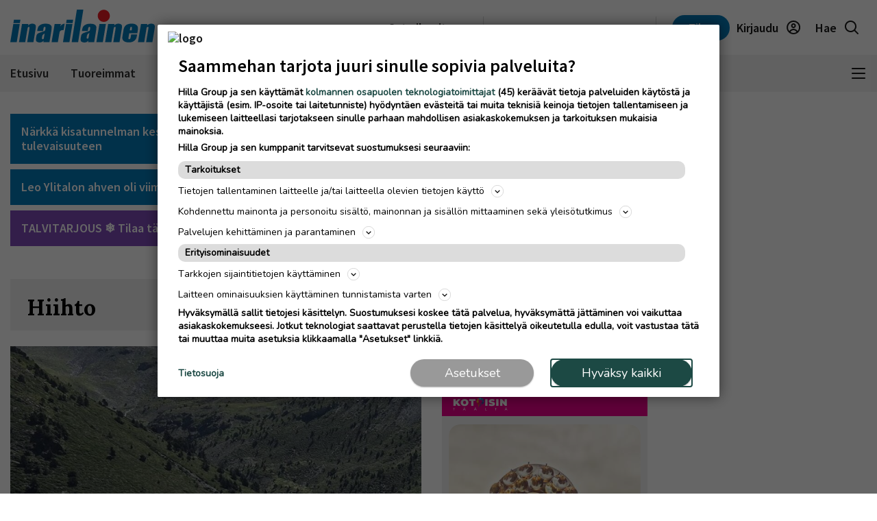

--- FILE ---
content_type: text/html; charset=UTF-8
request_url: https://www.inarilainen.fi/hiihto
body_size: 25069
content:
<!DOCTYPE html>
<html lang="fi">
<head>
                                
    
    
                        
        <meta name="robots" content="index, follow, noarchive, max-image-preview:large" />
    <title>Hiihto | Inarilainen</title>
    <meta name="description" content="Inarin ja Utsjoen tärkeimmät uutiset ja tuoreimmat puheenaiheet" />
            <meta property="og:title" content="Hiihto | Inarilainen" />
    <meta name="twitter:title" content="Hiihto | Inarilainen" />
    <meta property="og:description" content="Inarin ja Utsjoen tärkeimmät uutiset ja tuoreimmat puheenaiheet" />
    <meta name="twitter:description" content="Inarin ja Utsjoen tärkeimmät uutiset ja tuoreimmat puheenaiheet" />
    <meta property="og:image" content="https://static.ew.hil.infomaker.io/wp-content/uploads/sites/12/2023/03/06154133/INL_placeholder_image.jpg" />
    <meta property="og:type" content="website" />
  
  <link rel="canonical" href="https://www.inarilainen.fi/hiihto" />
  <meta name="twitter:url" content="https://www.inarilainen.fi/hiihto" />
  <meta property="og:url" content="https://www.inarilainen.fi/hiihto" />
  <meta charset="UTF-8" />
  <meta http-equiv="X-UA-Compatible" content="IE=edge" />
  <meta name="viewport" content="width=device-width, initial-scale=1.0" />
  <meta name="format-detection" content="telephone=no">
  <meta property="og:site_name" content="Inarilainen" />

    <link rel="icon" href="https://www.inarilainen.fi/wp-content/themes/hilla-theme/assets/img/icon/INL-favicon-32.png" sizes="32x32" />
  <link rel="icon" href="https://www.inarilainen.fi/wp-content/themes/hilla-theme/assets/img/icon/INL-favicon-128.png" sizes="128x128" />
  <link rel="icon" href="https://www.inarilainen.fi/wp-content/themes/hilla-theme/assets/img/icon/INL-favicon-192.png" sizes="192x192" />
  <link rel="apple-touch-icon" href="https://www.inarilainen.fi/wp-content/themes/hilla-theme/assets/img/icon/INL-favicon-180.png" />
  <meta name="msapplication-TileImage" content="https://www.inarilainen.fi/wp-content/themes/hilla-theme/assets/img/icon/INL-favicon-192.png" />
    <link
  rel="stylesheet"
  href="https://cdn.jsdelivr.net/npm/bootstrap@4.3.1/dist/css/bootstrap.min.css"
  integrity="sha384-ggOyR0iXCbMQv3Xipma34MD+dH/1fQ784/j6cY/iJTQUOhcWr7x9JvoRxT2MZw1T"
  crossorigin="anonymous"
/>

<script>
  // Fix referer for SSO

  // Restore original referer from sessionStorage
  if (sessionStorage.getItem('originalReferer')) {
    window.history.replaceState({originalReferer: sessionStorage.getItem('originalReferer')}, document.title, window.location.href);
    sessionStorage.removeItem('originalReferer');
  }

  // Save referer to sessionStorage if referer is not current origin
  if (document.referrer && document.referrer.indexOf(window.location.origin) === -1) {
    sessionStorage.setItem('originalReferer', document.referrer);
    setTimeout(function() {
      // Clear if user is not redirected to SSO
      sessionStorage.removeItem('originalReferer');
    }, 2000);
  }

  // Override referer logic
  window._referrer = document.referrer;
  Object.defineProperty(document, "referrer", {get : function(){ 
    return window.history.state?.originalReferer || window._referrer;
  }});
</script>

<script>
  // Get token from cookies
  function getCookie(name) {
    var cookies = document.cookie ? document.cookie.split(';') : [];
    for (var i = 0; i < cookies.length; i++) {
        var cookie = cookies[i].trim();
        if (cookie.indexOf(name + '=') === 0) {
            return unescape(cookie.substring(name.length + 1));
        }
    }
    return null;
  }

  // Get Payload object value from token
  function parseJwt (token) {
    token = token.trim();
    if ( token !== null ) {
      var base64Url = token.split('.')[1];
      //console.log(base64Url);
      if ( base64Url == null ) {
        base64Url = token;
      }
      //console.log( base64Url );
      var base64 = base64Url.replace(/-/g, '+').replace(/_/g, '/');
      var jsonPayload = decodeURIComponent(window.atob(base64).split('').map(function(c) {
        return '%' + ('00' + c.charCodeAt(0).toString(16)).slice(-2);
      }).join(''));
      return JSON.parse(jsonPayload);
    }
  }

  var nav_userdataLayerUserId = null;
  var nav_userdataLayerUserSub = null;
  //var nav_articleState = 'locked';
  var nav_userdataLayer = getCookie("nw_session");

  if( nav_userdataLayer ) {
    console.log("has cookie:" + nav_userdataLayer);
    var nav_userdataLayerArr = parseJwt(nav_userdataLayer);
    nav_userdataLayerUserStatus = nav_userdataLayerArr['sts'];
    console.log(nav_userdataLayerArr);

    if(nav_userdataLayerUserStatus == 'loggedin')
    {
      nav_userdataLayerUserId = nav_userdataLayerArr['uid'];
      nav_userdataLayerUserSub = nav_userdataLayerArr['subscriptions'];
      //if(nav_userdataLayerUserSub.includes('IT_web',0))
      //  nav_articleState = 'open';
    }
  }

  window.dataLayer = window.dataLayer || [];
  dataLayer.push({
          'article.state' : null,
    'article.type' : null,
    'article.id' : null,
    'article.title' : 'Hiihto',
    'article.content_type' : null,
    'article.sections' : [],
    'article.category' : [],
    'article.keywords' : [],
    'article.authors' : [],
    'article.publish_date' : null,
    'article.modified_date' : null,
    'article.publication' : 'Inarilainen',
    'article.page_type' : 'page',
      'user.id' : nav_userdataLayerUserId,
    'user.products' : nav_userdataLayerUserSub,
  });
</script>

<meta name='robots' content='max-image-preview:large' />
<link rel='dns-prefetch' href='//www.inarilainen.fi' />
<link rel='dns-prefetch' href='//static.ew.hil.infomaker.io' />
<style id='classic-theme-styles-inline-css' type='text/css'>
/*! This file is auto-generated */
.wp-block-button__link{color:#fff;background-color:#32373c;border-radius:9999px;box-shadow:none;text-decoration:none;padding:calc(.667em + 2px) calc(1.333em + 2px);font-size:1.125em}.wp-block-file__button{background:#32373c;color:#fff;text-decoration:none}
</style>
<style id='global-styles-inline-css' type='text/css'>
body{--wp--preset--color--black: #000000;--wp--preset--color--cyan-bluish-gray: #abb8c3;--wp--preset--color--white: #ffffff;--wp--preset--color--pale-pink: #f78da7;--wp--preset--color--vivid-red: #cf2e2e;--wp--preset--color--luminous-vivid-orange: #ff6900;--wp--preset--color--luminous-vivid-amber: #fcb900;--wp--preset--color--light-green-cyan: #7bdcb5;--wp--preset--color--vivid-green-cyan: #00d084;--wp--preset--color--pale-cyan-blue: #8ed1fc;--wp--preset--color--vivid-cyan-blue: #0693e3;--wp--preset--color--vivid-purple: #9b51e0;--wp--preset--gradient--vivid-cyan-blue-to-vivid-purple: linear-gradient(135deg,rgba(6,147,227,1) 0%,rgb(155,81,224) 100%);--wp--preset--gradient--light-green-cyan-to-vivid-green-cyan: linear-gradient(135deg,rgb(122,220,180) 0%,rgb(0,208,130) 100%);--wp--preset--gradient--luminous-vivid-amber-to-luminous-vivid-orange: linear-gradient(135deg,rgba(252,185,0,1) 0%,rgba(255,105,0,1) 100%);--wp--preset--gradient--luminous-vivid-orange-to-vivid-red: linear-gradient(135deg,rgba(255,105,0,1) 0%,rgb(207,46,46) 100%);--wp--preset--gradient--very-light-gray-to-cyan-bluish-gray: linear-gradient(135deg,rgb(238,238,238) 0%,rgb(169,184,195) 100%);--wp--preset--gradient--cool-to-warm-spectrum: linear-gradient(135deg,rgb(74,234,220) 0%,rgb(151,120,209) 20%,rgb(207,42,186) 40%,rgb(238,44,130) 60%,rgb(251,105,98) 80%,rgb(254,248,76) 100%);--wp--preset--gradient--blush-light-purple: linear-gradient(135deg,rgb(255,206,236) 0%,rgb(152,150,240) 100%);--wp--preset--gradient--blush-bordeaux: linear-gradient(135deg,rgb(254,205,165) 0%,rgb(254,45,45) 50%,rgb(107,0,62) 100%);--wp--preset--gradient--luminous-dusk: linear-gradient(135deg,rgb(255,203,112) 0%,rgb(199,81,192) 50%,rgb(65,88,208) 100%);--wp--preset--gradient--pale-ocean: linear-gradient(135deg,rgb(255,245,203) 0%,rgb(182,227,212) 50%,rgb(51,167,181) 100%);--wp--preset--gradient--electric-grass: linear-gradient(135deg,rgb(202,248,128) 0%,rgb(113,206,126) 100%);--wp--preset--gradient--midnight: linear-gradient(135deg,rgb(2,3,129) 0%,rgb(40,116,252) 100%);--wp--preset--font-size--small: 13px;--wp--preset--font-size--medium: 20px;--wp--preset--font-size--large: 36px;--wp--preset--font-size--x-large: 42px;--wp--preset--spacing--20: 0.44rem;--wp--preset--spacing--30: 0.67rem;--wp--preset--spacing--40: 1rem;--wp--preset--spacing--50: 1.5rem;--wp--preset--spacing--60: 2.25rem;--wp--preset--spacing--70: 3.38rem;--wp--preset--spacing--80: 5.06rem;--wp--preset--shadow--natural: 6px 6px 9px rgba(0, 0, 0, 0.2);--wp--preset--shadow--deep: 12px 12px 50px rgba(0, 0, 0, 0.4);--wp--preset--shadow--sharp: 6px 6px 0px rgba(0, 0, 0, 0.2);--wp--preset--shadow--outlined: 6px 6px 0px -3px rgba(255, 255, 255, 1), 6px 6px rgba(0, 0, 0, 1);--wp--preset--shadow--crisp: 6px 6px 0px rgba(0, 0, 0, 1);}:where(.is-layout-flex){gap: 0.5em;}:where(.is-layout-grid){gap: 0.5em;}body .is-layout-flex{display: flex;}body .is-layout-flex{flex-wrap: wrap;align-items: center;}body .is-layout-flex > *{margin: 0;}body .is-layout-grid{display: grid;}body .is-layout-grid > *{margin: 0;}:where(.wp-block-columns.is-layout-flex){gap: 2em;}:where(.wp-block-columns.is-layout-grid){gap: 2em;}:where(.wp-block-post-template.is-layout-flex){gap: 1.25em;}:where(.wp-block-post-template.is-layout-grid){gap: 1.25em;}.has-black-color{color: var(--wp--preset--color--black) !important;}.has-cyan-bluish-gray-color{color: var(--wp--preset--color--cyan-bluish-gray) !important;}.has-white-color{color: var(--wp--preset--color--white) !important;}.has-pale-pink-color{color: var(--wp--preset--color--pale-pink) !important;}.has-vivid-red-color{color: var(--wp--preset--color--vivid-red) !important;}.has-luminous-vivid-orange-color{color: var(--wp--preset--color--luminous-vivid-orange) !important;}.has-luminous-vivid-amber-color{color: var(--wp--preset--color--luminous-vivid-amber) !important;}.has-light-green-cyan-color{color: var(--wp--preset--color--light-green-cyan) !important;}.has-vivid-green-cyan-color{color: var(--wp--preset--color--vivid-green-cyan) !important;}.has-pale-cyan-blue-color{color: var(--wp--preset--color--pale-cyan-blue) !important;}.has-vivid-cyan-blue-color{color: var(--wp--preset--color--vivid-cyan-blue) !important;}.has-vivid-purple-color{color: var(--wp--preset--color--vivid-purple) !important;}.has-black-background-color{background-color: var(--wp--preset--color--black) !important;}.has-cyan-bluish-gray-background-color{background-color: var(--wp--preset--color--cyan-bluish-gray) !important;}.has-white-background-color{background-color: var(--wp--preset--color--white) !important;}.has-pale-pink-background-color{background-color: var(--wp--preset--color--pale-pink) !important;}.has-vivid-red-background-color{background-color: var(--wp--preset--color--vivid-red) !important;}.has-luminous-vivid-orange-background-color{background-color: var(--wp--preset--color--luminous-vivid-orange) !important;}.has-luminous-vivid-amber-background-color{background-color: var(--wp--preset--color--luminous-vivid-amber) !important;}.has-light-green-cyan-background-color{background-color: var(--wp--preset--color--light-green-cyan) !important;}.has-vivid-green-cyan-background-color{background-color: var(--wp--preset--color--vivid-green-cyan) !important;}.has-pale-cyan-blue-background-color{background-color: var(--wp--preset--color--pale-cyan-blue) !important;}.has-vivid-cyan-blue-background-color{background-color: var(--wp--preset--color--vivid-cyan-blue) !important;}.has-vivid-purple-background-color{background-color: var(--wp--preset--color--vivid-purple) !important;}.has-black-border-color{border-color: var(--wp--preset--color--black) !important;}.has-cyan-bluish-gray-border-color{border-color: var(--wp--preset--color--cyan-bluish-gray) !important;}.has-white-border-color{border-color: var(--wp--preset--color--white) !important;}.has-pale-pink-border-color{border-color: var(--wp--preset--color--pale-pink) !important;}.has-vivid-red-border-color{border-color: var(--wp--preset--color--vivid-red) !important;}.has-luminous-vivid-orange-border-color{border-color: var(--wp--preset--color--luminous-vivid-orange) !important;}.has-luminous-vivid-amber-border-color{border-color: var(--wp--preset--color--luminous-vivid-amber) !important;}.has-light-green-cyan-border-color{border-color: var(--wp--preset--color--light-green-cyan) !important;}.has-vivid-green-cyan-border-color{border-color: var(--wp--preset--color--vivid-green-cyan) !important;}.has-pale-cyan-blue-border-color{border-color: var(--wp--preset--color--pale-cyan-blue) !important;}.has-vivid-cyan-blue-border-color{border-color: var(--wp--preset--color--vivid-cyan-blue) !important;}.has-vivid-purple-border-color{border-color: var(--wp--preset--color--vivid-purple) !important;}.has-vivid-cyan-blue-to-vivid-purple-gradient-background{background: var(--wp--preset--gradient--vivid-cyan-blue-to-vivid-purple) !important;}.has-light-green-cyan-to-vivid-green-cyan-gradient-background{background: var(--wp--preset--gradient--light-green-cyan-to-vivid-green-cyan) !important;}.has-luminous-vivid-amber-to-luminous-vivid-orange-gradient-background{background: var(--wp--preset--gradient--luminous-vivid-amber-to-luminous-vivid-orange) !important;}.has-luminous-vivid-orange-to-vivid-red-gradient-background{background: var(--wp--preset--gradient--luminous-vivid-orange-to-vivid-red) !important;}.has-very-light-gray-to-cyan-bluish-gray-gradient-background{background: var(--wp--preset--gradient--very-light-gray-to-cyan-bluish-gray) !important;}.has-cool-to-warm-spectrum-gradient-background{background: var(--wp--preset--gradient--cool-to-warm-spectrum) !important;}.has-blush-light-purple-gradient-background{background: var(--wp--preset--gradient--blush-light-purple) !important;}.has-blush-bordeaux-gradient-background{background: var(--wp--preset--gradient--blush-bordeaux) !important;}.has-luminous-dusk-gradient-background{background: var(--wp--preset--gradient--luminous-dusk) !important;}.has-pale-ocean-gradient-background{background: var(--wp--preset--gradient--pale-ocean) !important;}.has-electric-grass-gradient-background{background: var(--wp--preset--gradient--electric-grass) !important;}.has-midnight-gradient-background{background: var(--wp--preset--gradient--midnight) !important;}.has-small-font-size{font-size: var(--wp--preset--font-size--small) !important;}.has-medium-font-size{font-size: var(--wp--preset--font-size--medium) !important;}.has-large-font-size{font-size: var(--wp--preset--font-size--large) !important;}.has-x-large-font-size{font-size: var(--wp--preset--font-size--x-large) !important;}
.wp-block-navigation a:where(:not(.wp-element-button)){color: inherit;}
:where(.wp-block-post-template.is-layout-flex){gap: 1.25em;}:where(.wp-block-post-template.is-layout-grid){gap: 1.25em;}
:where(.wp-block-columns.is-layout-flex){gap: 2em;}:where(.wp-block-columns.is-layout-grid){gap: 2em;}
.wp-block-pullquote{font-size: 1.5em;line-height: 1.6;}
</style>
<link rel='stylesheet' id='tulo-admin-css' href='https://www.inarilainen.fi/wp-content/plugins/payway-wordpress-sso2-main/public/css/tulo-public.css?ver=1.0.4' type='text/css' media='all' />
<link rel='stylesheet' id='richie-editions-wp-css' href='https://www.inarilainen.fi/wp-content/plugins/richie-editions-wordpress-main/public/css/richie-editions-wp-public.css?ver=1.1.0' type='text/css' media='all' />
<link rel='stylesheet' id='hil-style-css' href='https://static.ew.hil.infomaker.io/wp-content/themes/hilla-theme/assets/dist/css/style.min.css?ver=1768301418249' type='text/css' media='all' />
<script type="text/javascript" id="payway-wordpress-sso2-js-extra">
/* <![CDATA[ */
var tulo_params = {"url":"https:\/\/www.inarilainen.fi\/wp-admin\/admin-ajax.php"};
var tulo_settings = {"clientid":"","redirecturi":"","env":"prod","oid":"hilla"};
/* ]]> */
</script>
<script type="text/javascript" src="https://www.inarilainen.fi/wp-content/plugins/payway-wordpress-sso2-main/public/js/wp-tulo.js?ver=1.0.4" id="payway-wordpress-sso2-js"></script>
<link rel="https://api.w.org/" href="https://www.inarilainen.fi/wp-json/" /><link rel="alternate" type="application/json" href="https://www.inarilainen.fi/wp-json/wp/v2/concepts/1079" />
<link rel="canonical" href="https://www.inarilainen.fi/hiihto" />
<link rel='shortlink' href='https://www.inarilainen.fi/?p=1079' />
<link rel="alternate" type="application/json+oembed" href="https://www.inarilainen.fi/wp-json/oembed/1.0/embed?url=https%3A%2F%2Fwww.inarilainen.fi%2Fhiihto" />
<link rel="alternate" type="text/xml+oembed" href="https://www.inarilainen.fi/wp-json/oembed/1.0/embed?url=https%3A%2F%2Fwww.inarilainen.fi%2Fhiihto&#038;format=xml" />
<!-- Local Offers Begin -->
<script>!function(a,b,c,d,e,f,g,h){a[e]=a[e]||function(){(a[e].q=a[e].q||[]).push(arguments)},b.getElementById(e)||(f=b.createElement(c),g=b.getElementsByTagName(c)[0],f.async=1,f.id=e,f.src=d,g.parentNode.insertBefore(f,g))}(window,document,'script','https://deals.innocode.no/assets/widget-init.js','dealsWidget');dealsWidget('init','552',"dls-iframe-552-root");</script>
<!-- Local Offers End -->

<!-- Google Tag Manager -->
<script>(function(w,d,s,l,i){w[l]=w[l]||[];w[l].push({'gtm.start':
new Date().getTime(),event:'gtm.js'});var f=d.getElementsByTagName(s)[0],
j=d.createElement(s),dl=l!='dataLayer'?'&l='+l:'';j.async=true;j.src=
'https://www.googletagmanager.com/gtm.js?id='+i+dl+ '&gtm_auth=hckPVJZpM4uVqkNE4Sl4KQ&gtm_preview=env-1&gtm_cookies_win=x';f.parentNode.insertBefore(j,f);
})(window,document,'script','dataLayer','GTM-M9VMLFK');</script>
<!-- End Google Tag Manager -->
<!-- Voice preload Begin -->
<link rel="preload" href="https://static.voiceintuitive.com/widget.js" as="script">
<!-- Voice preload End -->
<!-- Stub Begin -->
<script>
var stubScriptTag = document.createElement('script');
    stubScriptTag.innerHTML='"use strict";!function(){var e=function(){var e,t="__tcfapiLocator",a=[],n=window;for(;n;){try{if(n.frames[t]){e=n;break}}catch(e){}if(n===window.top)break;n=n.parent}e||(!function e(){var a=n.document,r=!!n.frames[t];if(!r)if(a.body){var s=a.createElement("iframe");s.style.cssText="display:none",s.name=t,a.body.appendChild(s)}else setTimeout(e,5);return!r}(),n.__tcfapi=function(){for(var e,t=arguments.length,n=new Array(t),r=0;r<t;r++)n[r]=arguments[r];if(!n.length)return a;if("setGdprApplies"===n[0])n.length>3&&2===parseInt(n[1],10)&&"boolean"==typeof n[3]&&(e=n[3],"function"==typeof n[2]&&n[2]("set",!0));else if("ping"===n[0]){var s={gdprApplies:e,cmpLoaded:!1,cmpStatus:"stub"};"function"==typeof n[2]&&n[2](s)}else a.push(n)},n.addEventListener("message",(function(e){var t="string"==typeof e.data,a={};try{a=t?JSON.parse(e.data):e.data}catch(e){}var n=a.__tcfapiCall;n&&window.__tcfapi(n.command,n.version,(function(a,r){var s={__tcfapiReturn:{returnValue:a,success:r,callId:n.callId}};t&&(s=JSON.stringify(s)),e&&e.source&&e.source.postMessage&&e.source.postMessage(s,"*")}),n.parameter)}),!1))};"undefined"!=typeof module?module.exports=e:e()}();'
    document.head.appendChild(stubScriptTag);
</script>
<!-- Stub end-->
<!-- RegiOnline begin -->
<script>
      window.addEventListener("message", function (event) {
        if (event.data.source === "regionline")
          document.getElementById("RegiOnlineBanner").style.height =
            event.data.height + "px";
      });
    </script>
<!-- RegiOnline end -->
<!-- Relevant Audience begin -->
<script type="application/javascript" async src="https://apps-cdn.relevant-digital.com/static/tags/1355975956981046249.js"></script>
<!-- Relevant Audience end -->
<!-- Custobar begin -->
<script>
document.addEventListener('DOMContentLoaded', function() {
  const form = document.getElementById('mailing-list-form');

  form.addEventListener('submit', function(e) {
    e.preventDefault();

    const data = {};
    const fields = form.elements;

    for (let i = 0, f = fields[0]; i < fields.length; i += 1, f = fields[i]) {
      if (f.name) {
        data[f.name] = f.value;
      }
    }

    window.cstbr.push(data);
  });
});
</script>
<!-- Custobar end -->

<!-- Tulospalvelu begin -->
<meta name="viewport" content="width=device-width, initial-scale=1" />
<script src="https://vaalit.test.yle.fi/epv2024/tulospalvelu/static/web-components/iframeSizingContainerPage.js"></script>
<!-- Tulospalvelu End--><script src='https://prod.ew.hil.infomaker.io/?dm=57c9b89633572b02cc3fff738d631684&amp;action=load&amp;blogid=12&amp;siteid=1&amp;t=1641873567&amp;back=https%3A%2F%2Fwww.inarilainen.fi%2Fhiihto' type='text/javascript'></script>


<!---Relevant Bootstrap-->
<script async src="https://apps-cdn.relevant-digital.com/static/tags/63a30f69185fb534fbe41110.js"></script>

<!---Smart Bootstrap-->
<script async src="https://ced.sascdn.com/tag/5020/smart.js"></script>
<!---Optional GPT load (for gpt passback)-->
<script async src="https://securepubads.g.doubleclick.net/tag/js/gpt.js"></script>
            <script>
  var desktop = '63b42955a517fac8916f752d';
  var mobile = '63b42956e8201a83536f752e';
  var cid;
  if(window.innerWidth > 767){
    cid = desktop;
  } else {
    cid = mobile;
  }
  function loadAds(noSlotReload) {
    if ("" == "no") {
      // Disable ads
      var ads = document.querySelectorAll('[data-ad-unit-id]');
      for (var i = 0; i < ads.length; i++) {
        ads[i].setAttribute('data-disabled-ad', ads[i].getAttribute('data-ad-unit-id'));
        ads[i].removeAttribute('data-ad-unit-id');
      }
    }

    window.relevantDigital = window.relevantDigital || {};
    relevantDigital.cmd = relevantDigital.cmd || [];
    relevantDigital.cmd.push(function() {
      relevantDigital.loadPrebid({
        sasOptions: {
          autoRender: true,
          siteId: 676466,
          pageId: 2017789,
                    callParams: {
            target: 'subpage=Etusivu;keywordExample;keyExample=valueExample'
          },
                  },
        configId: cid,
        noGpt: true,
        manageAdserver: true,
        noSlotReload: true,
      });
    });
  }

</script>


<div id="fb-root"></div>
<script async defer crossorigin="anonymous" src="https://connect.facebook.net/fi_FI/sdk.js#xfbml=1&version=v15.0&appId=1427599217643906" nonce="0XM0aLmW"></script>




<script type='text/javascript'>
  (function() {
    /** CONFIGURATION START **/
    var _sf_async_config = window._sf_async_config = (window._sf_async_config || {});
    _sf_async_config.uid = 66912; //CHANGE THIS
    _sf_async_config.domain = 'www.inarilainen.fi'; //CHANGE THIS
    _sf_async_config.flickerControl = false;
    _sf_async_config.useCanonical = true;
    _sf_async_config.useCanonicalDomain = true;
    /** CONFIGURATION END **/
  })();
</script>
<script async src="//static.chartbeat.com/js/chartbeat_mab.js"></script>
<script type='text/javascript'>
  var chartbeatUserType = 'anon';
  if(nav_userdataLayerUserId)
  {
    if(nav_userdataLayerUserSub.includes('IT_web',0))
      var chartbeatUserType = 'paid';
    else
      var chartbeatUserType = 'lgdin';
  }
  console.log("chartbeatUserType:" + chartbeatUserType);
  (function() {
    /** CONFIGURATION START **/
    var _sf_async_config = window._sf_async_config = (window._sf_async_config || {});
      var _cbq = window._cbq = (window._cbq || []);
    _cbq.push(['_acct', chartbeatUserType]);
    /** CONFIGURATION END **/
    function loadChartbeat() {
      var e = document.createElement('script');
      var n = document.getElementsByTagName('script')[0];
      e.type = 'text/javascript';
      e.async = true;
      e.src = '//static.chartbeat.com/js/chartbeat.js';
      n.parentNode.insertBefore(e, n);
    }
    loadChartbeat();
  })();
</script>

<script>
  window.FALLBACK_GEOID = ;
</script>

<script src="https://code.jquery.com/jquery-3.6.2.min.js" integrity="sha256-2krYZKh//PcchRtd+H+VyyQoZ/e3EcrkxhM8ycwASPA=" crossorigin="anonymous"></script>
</head>
<body class="concept-template-default single single-concept postid-1079 inarilainen" data-device="desktop">

  <header class="logo-area">
          
<div class="container">
  <div class="row align-items-center">
    <div class="col logo-header pr-0">
      <a href="/">
        <img
          src="https://www.inarilainen.fi/wp-content/themes/hilla-theme/assets/img/logo/desktop/INL.svg"
          class="img-fluid logo-img d-none d-lg-block"
          alt="logo"
        />
        <img
          src="https://www.inarilainen.fi/wp-content/themes/hilla-theme/assets/img/logo/mobile/INL.svg"
          class="img-fluid logo-img d-lg-none"
          alt="logo"
        />
      </a>
    </div>
          <div class="co-auto">
        <a role="button" class="btn btn-light d-none d-lg-inline buy-ad-btn" href="https://mainostajalle.hillagroup.fi/jata-ilmoitus/?utm_source=web&amp;utm_medium=topmenu_ilmoitus&amp;utm_campaign=it_ostailmoitus" target="_blank">Osta ilmoitus</a>
      </div>
      <div class="col-auto divider-v d-none d-lg-block"></div>
        <div class="col-auto d-none d-lg-block">
      <div class="weather-embed">
                <iframe id="header-weather" class="header__weather__widget" src="https://static-content.hillagroup.fi/weather/weather_inarilainen.html"></iframe>
              </div>
    </div>
    <div class="col-auto divider-v d-none d-lg-block"></div>
    <div class="col-auto">
      <div class="header-actions">
                  <a role="button" style="display:none !important;" class="btn btn-light d-lg-none buy-ad-btn useradsubscriber" href="https://mainostajalle.hillagroup.fi/jata-ilmoitus/?utm_source=web&amp;utm_medium=topmenu_ilmoitus&amp;utm_campaign=it_ostailmoitus" id="nav-buy-ad" target="_blank">Osta ilmoitus</a>
          <a role="button" style="display:none !important;" class="btn btn-light d-none d-sm-block d-lg-none buy-ad-btn useradnonsubscriber" href="https://mainostajalle.hillagroup.fi/jata-ilmoitus/?utm_source=web&amp;utm_medium=topmenu_ilmoitus&amp;utm_campaign=it_ostailmoitus" id="nav-buy-ad" target="_blank">Osta ilmoitus</a>
                          <a role="button" style="display:none !important;" href="https://tilaa.hillagroup.fi/it/tilaus/?utm_campaign=it_kampanjat&utm_medium=menu&utm_source=artikkeli" id="nav-login-subscribe" class="d-none d-sm-block btn btn-primary nav-subscribe-btn useradsubscriber">Tilaa</a>
          <a role="button" style="display:none !important;" href="https://tilaa.hillagroup.fi/it/tilaus/?utm_campaign=it_kampanjat&utm_medium=menu&utm_source=artikkeli" id="nav-login-subscribe" class="btn btn-primary nav-subscribe-btn useradnonsubscriber">Tilaa</a>
                <div id="nav-anon" style="display: none">
          <a role="button" href="https://hilla.portal.worldoftulo.com/login/" id="nav-login-url" class="btn btn-light btn-login">
            <span class="d-none d-lg-inline">Kirjaudu</span>
            <img src="https://www.inarilainen.fi/wp-content/themes/hilla-theme/assets/img/icon_profile.svg" alt="" />
          </a>
        </div>
        <div id="nav-loggedin" style="display: none">
          <div class="dropdown btn-profile" tulo-notification="false">
            <a class="btn btn-light" role="button" id="profileDropdown" data-toggle="dropdown" aria-haspopup="true" aria-expanded="false">
              <span class="d-none d-lg-inline">Tilini</span>
              <img src="https://www.inarilainen.fi/wp-content/themes/hilla-theme/assets/img/icon_profile_active.svg" alt="" />
            </a>
            <div class="dropdown-menu dropdown-menu-right profile-dropdown" aria-labelledby="profileDropdown">
              <div class="dropdown-content">
                <h3>Hilla tili</h3>
                <div class="divider"></div>
                <a class="dropdown-item" href="#" onclick="nav_myaccount();return false;" tulo-notification="false">Omat tietoni</a>
                <a class="dropdown-item" href="https://hilla.portal.worldoftulo.com/subscriptions/overview" target="_blank">Tilaukseni</a>
                <a class="dropdown-item" href="#" id="nav-login-out-url">Kirjaudu ulos</a>
              </div>
              <div class="arrow"></div>
            </div>
          </div>
        </div>

        <a role="button" href="/search" class="btn btn-light">
          <span class="d-none d-lg-inline">Hae</span>
          <img src="https://www.inarilainen.fi/wp-content/themes/hilla-theme/assets/img/icon_search.svg" alt="" />
        </a>
      </div>
    </div>
  </div>
</div>
<script>
  var nav_tulopaywall_loginurl        = "https://hilla.portal.worldoftulo.com/login/";
  var nav_tulopaywall_shopurl         = "https://tilaa.hillagroup.fi/it/tilaus/?utm_campaign=it_kampanjat&amp;utm_medium=menu&amp;utm_source=artikkeli";
  var nav_tulopaywall_tulo_titlecode  = "IT";
  var nav_tulopaywall_tulo_content    = "";
  var nav_tulopaywall_currenturl      = location.protocol + '//' + location.host + location.pathname;

  var nav_tulopaywall_text_loading    = "Ladataan…";
  var nav_tulopaywall_text_header     = "Tapahtui virhe";
  var nav_tulopaywall_text_description= "Noh, nytpä tapahtui yllättävä virhe järjestelmässä. Yritä kohta uudelleen. Jos virhe edelleen jatkuu, ota yhteyttä asiakaspalveluumme ja selvitetään ongelma.";

  function nav_GetTuloPaywall_UrlParameters(ASource){
    return (
      "account_origin=" + nav_tulopaywall_tulo_titlecode
      + "&ref=" + nav_tulopaywall_tulo_content
      + "&source=" + ASource
      + "&utm_source=web"
      + "&utm_medium=" + ASource
      + "&utm_campaign=" + nav_tulopaywall_tulo_titlecode.toLowerCase()+"_digi"
      + "&utm_content=" + nav_tulopaywall_tulo_content
      + "&articleId=" + nav_tulopaywall_tulo_content
    );
  }

  function nav_myaccount(){
    window.open("https://hilla.portal.worldoftulo.com/Account/MyAccount", "_blank");
    document.cookie = "nw_session=; expires=Thu, 01 Jan 1970 00:00:00 UTC; path=/;";

    userFirstScroll = true;
    window.onscroll = function (e) {
      if(userFirstScroll){
        userFirstScroll = false;
        location.reload();
      }
    }
  }


  (function () {
    // Get token from cookies
    function getCookie(name) {
      var cookies = document.cookie ? document.cookie.split(';') : [];
      for (var i = 0; i < cookies.length; i++) {
          var cookie = cookies[i].trim();
          if (cookie.indexOf(name + '=') === 0) {
              return unescape(cookie.substring(name.length + 1));
          }
      }
      return null;
    }

    // Get Payload object value from token
    function parseJwt (token) {
      token = token.trim();
      if ( token !== null ) {
        var base64Url = token.split('.')[1];
        if ( base64Url == null ) {
          base64Url = token;
        }
        //console.log( base64Url );
        var base64 = base64Url.replace(/-/g, '+').replace(/_/g, '/');
        var jsonPayload = decodeURIComponent(window.atob(base64).split('').map(function(c) {
          return '%' + ('00' + c.charCodeAt(0).toString(16)).slice(-2);
        }).join(''));
        return JSON.parse(jsonPayload);
      }
    }


    var user = getCookie("nw_session");
    var divId = "nav-anon";

    if( user ) {
      var UCookieArr = parseJwt(user);
      userStatus = UCookieArr['sts'];
      if(userStatus == 'loggedin')
        divId = "nav-loggedin";
    }

    document.getElementById(divId).style.display = "block";
  })();
</script>



      </header>
  
  <!--Object Of User Data for Event Analytics-->
  <script>
var userdataLayerForAnalytics = getCookie("nw_session");
if(userdataLayerForAnalytics) {
    var userdataLayerForAnalyticsParsedJWT = parseJwt(userdataLayerForAnalytics);

    var analyticsEventsUser = {
        user_id: userdataLayerForAnalyticsParsedJWT && userdataLayerForAnalyticsParsedJWT.uid ? userdataLayerForAnalyticsParsedJWT.uid : "false",
        is_logged_in: userdataLayerForAnalyticsParsedJWT && userdataLayerForAnalyticsParsedJWT.sts == 'loggedin' ? "true" : "false",
        user_subscription: userdataLayerForAnalyticsParsedJWT && userdataLayerForAnalyticsParsedJWT.subscriptions && userdataLayerForAnalyticsParsedJWT.subscriptions.length > 0 ? "true" : "false",
    }
} else {
    var analyticsEventsUser = {
        user_id: "false",
        is_logged_in: "false",
        user_subscription: "false",
    }
}
</script>

<div class="page-wrapper">
  <div class="navbar-wrapper sticky-top">
  <nav class="navbar navbar-expand navbar-light">
    <div class="container">
              <ul
          class="navbar-nav mr-auto flex-row navbar-nav-main multi-collapse collapse show"
          aria-expanded="true"
        >
                  <li class="nav-item ">
            <a
              class="nav-link"
              href="/"            >Etusivu</a
            >
          </li>
                  <li class="nav-item ">
            <a
              class="nav-link"
              href="/tuoreimmat"            >Tuoreimmat</a
            >
          </li>
                  <li class="nav-item ">
            <a
              class="nav-link"
              href="/era-ja-luonto"            >Erä ja luonto</a
            >
          </li>
                  <li class="nav-item ">
            <a
              class="nav-link"
              href="/saariselka-2"            >Saariselkä</a
            >
          </li>
                  <li class="nav-item ">
            <a
              class="nav-link"
              href="/nakoislehti"            >Näköislehti</a
            >
          </li>
                  <li class="nav-item ">
            <a
              class="nav-link"
              href="/uutisvinkki"            >Uutisvinkki</a
            >
          </li>
                  <li class="nav-item ">
            <a
              class="nav-link"
              href="https://www.inarilainen.fi/tapahtumat"            >Tapahtumat</a
            >
          </li>
                </ul>
        <button
          class="navbar-toggler collapsed"
          type="button"
          data-toggle="collapse"
          data-target=".multi-collapse"
          aria-expanded="false"
          aria-label="Toggle navigation"
        >
        <span class="navbar-text navbar-text-toggle openicon">
          <img src="https://www.inarilainen.fi/wp-content/themes/hilla-theme/assets/img/icon_menu.svg" />
        </span>
          <span class="navbar-text navbar-text-toggle closeicon">
          <img src="https://www.inarilainen.fi/wp-content/themes/hilla-theme/assets/img/icon_close.svg" />
        </span>
        </button>
          </div>
  </nav>

  <div class="navbar-background position-absolute w-100">
    <nav
      class="navbar navbar-light navbar-extended multi-collapse collapse"
    >
      <div class="container">
        <div class="row">
                                    <div class="col-md-3">
                                                      <ul class="navbar-nav navbar-nav-parent">
                                                                                                    <li class="nav-item p-0 d-flex nav-item-parent ">
                                                      <a class="nav-link" href="/"                            >Etusivu</a
                            >
                                                                           </li>
                                                                                  <li class="nav-item p-0 d-flex nav-item-parent ">
                                                      <a class="nav-link" href="/nakoislehti"                            >Näköislehti</a
                            >
                                                                           </li>
                                                                                  <li class="nav-item p-0 d-flex nav-item-parent ">
                                                      <a class="nav-link" href="https://www.inarilainen.fi/kuolinilmoitukset"                            >Kuolinilmoitukset</a
                            >
                                                                           </li>
                                                                                  <li class="nav-item p-0 d-flex nav-item-parent ">
                                                      <a class="nav-link" href="/uutisvinkki"                            >Lähetä uutisvinkki</a
                            >
                                                                           </li>
                                                                                  <li class="nav-item p-0 d-flex nav-item-parent ">
                                                      <a class="nav-link" href="https://www.inarilainen.fi/palaute"                            >Anna palautetta</a
                            >
                                                                           </li>
                                                                                  <li class="nav-item p-0 d-flex nav-item-parent ">
                                                      <a class="nav-link" href="/vauvauutisia"                            >Vauvauutisia</a
                            >
                                                                           </li>
                                                                                  <li class="nav-item p-0 d-flex nav-item-parent ">
                                                      <a class="nav-link" href="/tapahtumat"                            >Tapahtumakalenteri</a
                            >
                                                                           </li>
                                                                                  <li class="nav-item p-0 d-flex nav-item-parent ">
                                                      <a class="nav-link" href="https://www.inarilainen.fi/artikkeli/toimituksen-yhteystiedot"                            >Toimituksen yhteystiedot</a
                            >
                                                                           </li>
                                                                                  <li class="nav-item p-0 d-flex nav-item-parent ">
                                                      <a class="nav-link" href="https://www.inarilainen.fi/saa"                            >Sää</a
                            >
                                                                           </li>
                                                                            </ul>
                                                </div>
                          <div class="col-md-3">
                                                                                                                                    <ul class="navbar-nav navbar-nav-parent">
                                            <li class="nav-item p-0 d-flex nav-item-parent ">
                                                      <h3 class="mb-md-2">Uutiset</h3>
                                                                             <a class="nav-link nav-link-expand ml-auto d-md-none collapsed" aria-expanded="false" data-toggle="collapse" href="#submenu-id-335">
                            <img src="https://www.inarilainen.fi/wp-content/themes/hilla-theme/assets/img/icon_arrow_up.svg" class="close-icon" alt="">
                            <img src="https://www.inarilainen.fi/wp-content/themes/hilla-theme/assets/img/icon_arrow_down.svg" class="open-icon" alt="">
                          </a>
                          <ul class="navbar-nav collapse d-md-flex navbar-nav-child" id="submenu-id-335">
                                                          <li class="nav-item nav-item-child p-0 ">
                                <a class="nav-link" href="/paikallisuutiset">Paikallisuutiset</a>
                              </li>
                                                          <li class="nav-item nav-item-child p-0 ">
                                <a class="nav-link" href="/tuoreimmat">Tuoreimmat</a>
                              </li>
                                                          <li class="nav-item nav-item-child p-0 ">
                                <a class="nav-link" href="/urheilu">Urheilu</a>
                              </li>
                                                          <li class="nav-item nav-item-child p-0 ">
                                <a class="nav-link" href="/kulttuuri">Kulttuuri</a>
                              </li>
                                                          <li class="nav-item nav-item-child p-0 ">
                                <a class="nav-link" href="/inarijarvi-2">Inarijärvi</a>
                              </li>
                                                          <li class="nav-item nav-item-child p-0 ">
                                <a class="nav-link" href="/yrittajat">Yrittäjät</a>
                              </li>
                                                          <li class="nav-item nav-item-child p-0 ">
                                <a class="nav-link" href="/rajaseutu">Rajaseutu</a>
                              </li>
                                                          <li class="nav-item nav-item-child p-0 ">
                                <a class="nav-link" href="/muualta-lapista">Muualta Lapista</a>
                              </li>
                                                      </ul>
                                                  </li>
                                          </ul>
                                                                                      </div>
                          <div class="col-md-3">
                                                                                                                                    <ul class="navbar-nav navbar-nav-parent">
                                            <li class="nav-item p-0 d-flex nav-item-parent ">
                                                      <h3 class="mb-md-2">Kuva ja ääni</h3>
                                                                             <a class="nav-link nav-link-expand ml-auto d-md-none collapsed" aria-expanded="false" data-toggle="collapse" href="#submenu-id-336">
                            <img src="https://www.inarilainen.fi/wp-content/themes/hilla-theme/assets/img/icon_arrow_up.svg" class="close-icon" alt="">
                            <img src="https://www.inarilainen.fi/wp-content/themes/hilla-theme/assets/img/icon_arrow_down.svg" class="open-icon" alt="">
                          </a>
                          <ul class="navbar-nav collapse d-md-flex navbar-nav-child" id="submenu-id-336">
                                                          <li class="nav-item nav-item-child p-0 ">
                                <a class="nav-link" href="/livelahetykset">Livelähetykset</a>
                              </li>
                                                          <li class="nav-item nav-item-child p-0 ">
                                <a class="nav-link" href="/videot">Videot</a>
                              </li>
                                                      </ul>
                                                  </li>
                                          </ul>
                                                                                <ul class="navbar-nav navbar-nav-parent">
                                            <li class="nav-item p-0 d-flex nav-item-parent ">
                                                      <h3 class="mb-md-2">Mielipiteet</h3>
                                                                             <a class="nav-link nav-link-expand ml-auto d-md-none collapsed" aria-expanded="false" data-toggle="collapse" href="#submenu-id-336">
                            <img src="https://www.inarilainen.fi/wp-content/themes/hilla-theme/assets/img/icon_arrow_up.svg" class="close-icon" alt="">
                            <img src="https://www.inarilainen.fi/wp-content/themes/hilla-theme/assets/img/icon_arrow_down.svg" class="open-icon" alt="">
                          </a>
                          <ul class="navbar-nav collapse d-md-flex navbar-nav-child" id="submenu-id-336">
                                                          <li class="nav-item nav-item-child p-0 ">
                                <a class="nav-link" href="/paakirjoitukset">Pääkirjoitukset</a>
                              </li>
                                                          <li class="nav-item nav-item-child p-0 ">
                                <a class="nav-link" href="/kolumnit">Kolumnit</a>
                              </li>
                                                          <li class="nav-item nav-item-child p-0 ">
                                <a class="nav-link" href="/mielipiteet">Mielipiteet</a>
                              </li>
                                                      </ul>
                                                  </li>
                                          </ul>
                                                                                      </div>
                          <div class="col-md-3">
                                                                                                                                    <ul class="navbar-nav navbar-nav-parent">
                                            <li class="nav-item p-0 d-flex nav-item-parent ">
                                                      <h3 class="mb-md-2">Ihmiset &#038; elämä</h3>
                                                                             <a class="nav-link nav-link-expand ml-auto d-md-none collapsed" aria-expanded="false" data-toggle="collapse" href="#submenu-id-337">
                            <img src="https://www.inarilainen.fi/wp-content/themes/hilla-theme/assets/img/icon_arrow_up.svg" class="close-icon" alt="">
                            <img src="https://www.inarilainen.fi/wp-content/themes/hilla-theme/assets/img/icon_arrow_down.svg" class="open-icon" alt="">
                          </a>
                          <ul class="navbar-nav collapse d-md-flex navbar-nav-child" id="submenu-id-337">
                                                          <li class="nav-item nav-item-child p-0 ">
                                <a class="nav-link" href="/ihmiset">Ihmiset</a>
                              </li>
                                                          <li class="nav-item nav-item-child p-0 ">
                                <a class="nav-link" href="/tapahtumajutut">Tapahtumajutut</a>
                              </li>
                                                          <li class="nav-item nav-item-child p-0 ">
                                <a class="nav-link" href="/era-ja-luonto">Erä ja luonto</a>
                              </li>
                                                          <li class="nav-item nav-item-child p-0 ">
                                <a class="nav-link" href="/nuoret-perheet">Nuoret perheet</a>
                              </li>
                                                          <li class="nav-item nav-item-child p-0 ">
                                <a class="nav-link" href="/mina-ja-koirani">Minä ja koirani</a>
                              </li>
                                                      </ul>
                                                  </li>
                                          </ul>
                                                                                <ul class="navbar-nav navbar-nav-parent">
                                            <li class="nav-item p-0 d-flex nav-item-parent ">
                                                      <h3 class="mb-md-2">Ajanviete</h3>
                                                                             <a class="nav-link nav-link-expand ml-auto d-md-none collapsed" aria-expanded="false" data-toggle="collapse" href="#submenu-id-337">
                            <img src="https://www.inarilainen.fi/wp-content/themes/hilla-theme/assets/img/icon_arrow_up.svg" class="close-icon" alt="">
                            <img src="https://www.inarilainen.fi/wp-content/themes/hilla-theme/assets/img/icon_arrow_down.svg" class="open-icon" alt="">
                          </a>
                          <ul class="navbar-nav collapse d-md-flex navbar-nav-child" id="submenu-id-337">
                                                          <li class="nav-item nav-item-child p-0 ">
                                <a class="nav-link" href="https://www.inarilainen.fi/fingerpori">Fingerpori</a>
                              </li>
                                                      </ul>
                                                  </li>
                                          </ul>
                                                                                <ul class="navbar-nav navbar-nav-parent">
                                            <li class="nav-item p-0 d-flex nav-item-parent ">
                                                      <a class="nav-link" href="https://www.inarilainen.fi/mainos"                            >Mainosartikkelit</a
                            >
                                                                           </li>
                                          </ul>
                                                                                      </div>
                              </div>
        <div class="divider"></div>
        <div class="row">
          <div class="col-12">
            <h2>Asiakaspalvelu ja info</h2>
          </div>
        </div>
        <div class="row">
                                    <div class="col-md-3">
                <ul class="navbar-nav navbar-nav-parent">
                  <li class="nav-item p-0 d-flex nav-item-parent">
                    <h3 class="mb-md-2">Tilaajalle</h3>
                                          <a class="nav-link nav-link-expand ml-auto d-md-none collapsed" aria-expanded="false" data-toggle="collapse" href="#submenu-id-374">
                        <img src="https://www.inarilainen.fi/wp-content/themes/hilla-theme/assets/img/icon_arrow_up.svg" class="close-icon" alt="">
                        <img src="https://www.inarilainen.fi/wp-content/themes/hilla-theme/assets/img/icon_arrow_down.svg" class="open-icon" alt="">
                      </a>
                      <ul  class="navbar-nav collapse d-md-flex navbar-nav-child" id="submenu-id-374">
                                                  <li class="nav-item nav-item-child ">
                            <a class="nav-link" href="https://hilla-ssp.worldoftulo.com/SubscriptionAddress">Tee osoitteenmuutos</a>
                          </li>
                                                  <li class="nav-item nav-item-child ">
                            <a class="nav-link" href="https://hilla-ssp.worldoftulo.com/Intermission">Jakelunkeskeytys</a>
                          </li>
                                                  <li class="nav-item nav-item-child ">
                            <a class="nav-link" href="https://hilla.portal.worldoftulo.com/login/">Tee digitunnukset</a>
                          </li>
                                                  <li class="nav-item nav-item-child ">
                            <a class="nav-link" href="https://www.inarilainen.fi/edut">Tilaajaedut</a>
                          </li>
                                              </ul>
                                      </li>
                </ul>
              </div>
                          <div class="col-md-3">
                <ul class="navbar-nav navbar-nav-parent">
                  <li class="nav-item p-0 d-flex nav-item-parent">
                    <h3 class="mb-md-2">Asiakaspalvelu</h3>
                                          <a class="nav-link nav-link-expand ml-auto d-md-none collapsed" aria-expanded="false" data-toggle="collapse" href="#submenu-id-380">
                        <img src="https://www.inarilainen.fi/wp-content/themes/hilla-theme/assets/img/icon_arrow_up.svg" class="close-icon" alt="">
                        <img src="https://www.inarilainen.fi/wp-content/themes/hilla-theme/assets/img/icon_arrow_down.svg" class="open-icon" alt="">
                      </a>
                      <ul  class="navbar-nav collapse d-md-flex navbar-nav-child" id="submenu-id-380">
                                                  <li class="nav-item nav-item-child ">
                            <a class="nav-link" href="https://asiakaspalvelu.hillagroup.fi/">Asiakaspalvelusivusto</a>
                          </li>
                                                  <li class="nav-item nav-item-child ">
                            <a class="nav-link" href="https://tilaa.hillagroup.fi/it/tilaus">Tee tilaus</a>
                          </li>
                                                  <li class="nav-item nav-item-child ">
                            <a class="nav-link" href="https://tilaa.hillagroup.fi/it/lahjatilaus">Tee lahjatilaus</a>
                          </li>
                                                  <li class="nav-item nav-item-child ">
                            <a class="nav-link" href="/palaute">Anna palautetta</a>
                          </li>
                                                  <li class="nav-item nav-item-child ">
                            <a class="nav-link" href="https://asiakaspalvelu.hillagroup.fi/yhteystiedot/">Yhteystiedot</a>
                          </li>
                                                  <li class="nav-item nav-item-child ">
                            <a class="nav-link" href="https://asiakaspalvelu.hillagroup.fi/lukijailmoitukset/">Jätä lukijailmoitus</a>
                          </li>
                                              </ul>
                                      </li>
                </ul>
              </div>
                          <div class="col-md-3">
                <ul class="navbar-nav navbar-nav-parent">
                  <li class="nav-item p-0 d-flex nav-item-parent">
                    <h3 class="mb-md-2">Mediamyynti</h3>
                                          <a class="nav-link nav-link-expand ml-auto d-md-none collapsed" aria-expanded="false" data-toggle="collapse" href="#submenu-id-385">
                        <img src="https://www.inarilainen.fi/wp-content/themes/hilla-theme/assets/img/icon_arrow_up.svg" class="close-icon" alt="">
                        <img src="https://www.inarilainen.fi/wp-content/themes/hilla-theme/assets/img/icon_arrow_down.svg" class="open-icon" alt="">
                      </a>
                      <ul  class="navbar-nav collapse d-md-flex navbar-nav-child" id="submenu-id-385">
                                                  <li class="nav-item nav-item-child ">
                            <a class="nav-link" href="https://mainostajalle.hillagroup.fi/">Mainostajalle</a>
                          </li>
                                                  <li class="nav-item nav-item-child ">
                            <a class="nav-link" href="https://mainostajalle.hillagroup.fi/mediat/inarilainen/">Mediatiedot</a>
                          </li>
                                                  <li class="nav-item nav-item-child ">
                            <a class="nav-link" href="https://mainostajalle.hillagroup.fi/ratkaisumme/sisaltomarkkinointi/">Sisältömarkkinointi</a>
                          </li>
                                                  <li class="nav-item nav-item-child ">
                            <a class="nav-link" href="https://mainostajalle.hillagroup.fi/ota-yhteytta/">Yhteystiedot</a>
                          </li>
                                              </ul>
                                      </li>
                </ul>
              </div>
                          <div class="col-md-3">
                <ul class="navbar-nav navbar-nav-parent">
                  <li class="nav-item p-0 d-flex nav-item-parent">
                    <h3 class="mb-md-2">Info</h3>
                                          <a class="nav-link nav-link-expand ml-auto d-md-none collapsed" aria-expanded="false" data-toggle="collapse" href="#submenu-id-389">
                        <img src="https://www.inarilainen.fi/wp-content/themes/hilla-theme/assets/img/icon_arrow_up.svg" class="close-icon" alt="">
                        <img src="https://www.inarilainen.fi/wp-content/themes/hilla-theme/assets/img/icon_arrow_down.svg" class="open-icon" alt="">
                      </a>
                      <ul  class="navbar-nav collapse d-md-flex navbar-nav-child" id="submenu-id-389">
                                                  <li class="nav-item nav-item-child ">
                            <a class="nav-link" href="https://hillagroup.fi/kayttoehdot/">Käyttöehdot</a>
                          </li>
                                                  <li class="nav-item nav-item-child ">
                            <a class="nav-link" href="https://hillagroup.fi/tilausehdot/">Tilausehdot</a>
                          </li>
                                                  <li class="nav-item nav-item-child ">
                            <a class="nav-link" href="https://hillagroup.fi/tietosuojalauseke/">Tietosuojalauseke</a>
                          </li>
                                                  <li class="nav-item nav-item-child ">
                            <a class="nav-link" href="https://hillagroup.fi/tietosuojakuvaus/">Tietosuojakuvaus</a>
                          </li>
                                              </ul>
                                      </li>
                </ul>
              </div>
                              </div>
        <div class="divider"></div>
        <div class="row hilla-media">
          
          <div class="col-12">
            <h2>Hillan uutismediat</h2>
          </div>
                                    <div class="col-12">
                <ul class="navbar-nav navbar-nav-parent">
                  <li class="nav-item p-0 d-flex flex-row nav-item-parent">
                    <h3 class="mb-md-2">Keski-Pohjanmaa, Pohjanmaa, Pohjois-Pohjanmaa</h3>
                                          <a class="nav-link nav-link-expand ml-auto d-md-none collapsed" aria-expanded="false" data-toggle="collapse" href="#submenu-id-394">
                        <img src="https://www.inarilainen.fi/wp-content/themes/hilla-theme/assets/img/icon_arrow_up.svg" class="close-icon" alt="">
                        <img src="https://www.inarilainen.fi/wp-content/themes/hilla-theme/assets/img/icon_arrow_down.svg" class="open-icon" alt="">
                      </a>
                      <ul class="navbar-nav collapse d-md-flex flex-md-row navbar-nav-child" id="submenu-id-394">
                                                  <li class="nav-item nav-item-child">
                            <a class="nav-link px-2" href="http://www.keskipohjanmaa.fi">Keskipohjanmaa</a>
                          </li>
                                                  <li class="nav-item nav-item-child">
                            <a class="nav-link px-2" href="http://www.haapavesi-lehti.fi">Haapavesi-lehti</a>
                          </li>
                                                  <li class="nav-item nav-item-child">
                            <a class="nav-link px-2" href="https://www.kalajokilaakso.fi/kalajaska">Kalajaska</a>
                          </li>
                                                  <li class="nav-item nav-item-child">
                            <a class="nav-link px-2" href="http://www.kalajokiseutu.fi">Kalajokiseutu</a>
                          </li>
                                                  <li class="nav-item nav-item-child">
                            <a class="nav-link px-2" href="http://www.kalajokilaakso.fi">Kalajokilaakso</a>
                          </li>
                                                  <li class="nav-item nav-item-child">
                            <a class="nav-link px-2" href="http://www.kokkola-lehti.fi">Kokkola</a>
                          </li>
                                                  <li class="nav-item nav-item-child">
                            <a class="nav-link px-2" href="http://www.lestijoki.fi">Lestijoki</a>
                          </li>
                                                  <li class="nav-item nav-item-child">
                            <a class="nav-link px-2" href="http://www.nivala-lehti.fi">Nivala</a>
                          </li>
                                                  <li class="nav-item nav-item-child">
                            <a class="nav-link px-2" href="http://www.perhonjokilaakso.fi">Perhonjokilaakso</a>
                          </li>
                                                  <li class="nav-item nav-item-child">
                            <a class="nav-link px-2" href="http://www.pietarsaarensanomat.fi">Pietarsaaren Sanomat</a>
                          </li>
                                              </ul>
                                      </li>
                </ul>
              </div>
                          <div class="col-12">
                <ul class="navbar-nav navbar-nav-parent">
                  <li class="nav-item p-0 d-flex flex-row nav-item-parent">
                    <h3 class="mb-md-2">Kainuu ja Koillismaa</h3>
                                          <a class="nav-link nav-link-expand ml-auto d-md-none collapsed" aria-expanded="false" data-toggle="collapse" href="#submenu-id-395">
                        <img src="https://www.inarilainen.fi/wp-content/themes/hilla-theme/assets/img/icon_arrow_up.svg" class="close-icon" alt="">
                        <img src="https://www.inarilainen.fi/wp-content/themes/hilla-theme/assets/img/icon_arrow_down.svg" class="open-icon" alt="">
                      </a>
                      <ul class="navbar-nav collapse d-md-flex flex-md-row navbar-nav-child" id="submenu-id-395">
                                                  <li class="nav-item nav-item-child">
                            <a class="nav-link px-2" href="http://www.kainuunsanomat.fi">Kainuun Sanomat</a>
                          </li>
                                                  <li class="nav-item nav-item-child">
                            <a class="nav-link px-2" href="https://www.kainuunsanomat.fi/koti-kajaani">Koti-Kajaani</a>
                          </li>
                                                  <li class="nav-item nav-item-child">
                            <a class="nav-link px-2" href="http://www.kuhmolainen.fi">Kuhmolainen</a>
                          </li>
                                                  <li class="nav-item nav-item-child">
                            <a class="nav-link px-2" href="http://www.sotkamolehti.fi">Sotkamo-lehti</a>
                          </li>
                                                  <li class="nav-item nav-item-child">
                            <a class="nav-link px-2" href="http://www.ylakainuu.fi">Ylä-Kainuu</a>
                          </li>
                                              </ul>
                                      </li>
                </ul>
              </div>
                          <div class="col-12">
                <ul class="navbar-nav navbar-nav-parent">
                  <li class="nav-item p-0 d-flex flex-row nav-item-parent">
                    <h3 class="mb-md-2">Lappi</h3>
                                          <a class="nav-link nav-link-expand ml-auto d-md-none collapsed" aria-expanded="false" data-toggle="collapse" href="#submenu-id-396">
                        <img src="https://www.inarilainen.fi/wp-content/themes/hilla-theme/assets/img/icon_arrow_up.svg" class="close-icon" alt="">
                        <img src="https://www.inarilainen.fi/wp-content/themes/hilla-theme/assets/img/icon_arrow_down.svg" class="open-icon" alt="">
                      </a>
                      <ul class="navbar-nav collapse d-md-flex flex-md-row navbar-nav-child" id="submenu-id-396">
                                                  <li class="nav-item nav-item-child">
                            <a class="nav-link px-2" href="http://www.enontekionsanomat.fi">Enontekiön Sanomat</a>
                          </li>
                                                  <li class="nav-item nav-item-child">
                            <a class="nav-link px-2" href="http://www.inarilainen.fi">Inarilainen</a>
                          </li>
                                                  <li class="nav-item nav-item-child">
                            <a class="nav-link px-2" href="http://www.kittilalehti.fi/">Kittilälehti</a>
                          </li>
                                                  <li class="nav-item nav-item-child">
                            <a class="nav-link px-2" href="http://www.kotilappi.fi">Koti-Lappi</a>
                          </li>
                                                  <li class="nav-item nav-item-child">
                            <a class="nav-link px-2" href="http://www.luoteis-lappi.fi">Luoteis-Lappi</a>
                          </li>
                                                  <li class="nav-item nav-item-child">
                            <a class="nav-link px-2" href="http://www.meantornionlaakso.fi">Meän Tornionlaakso</a>
                          </li>
                                                  <li class="nav-item nav-item-child">
                            <a class="nav-link px-2" href="http://www.sompio.fi">Sompio</a>
                          </li>
                                              </ul>
                                      </li>
                </ul>
              </div>
                              </div>
      </div>
    </nav>
    <a class="menu-expand-backdrop" data-toggle="collapse" data-target=".multi-collapse" href="#navbarToggleExternalContent" aria-expanded="false"></a>
  </div>
</div>
  
    <main class="container">
    <section class="every_board"><div class="row align-items-stretch"><div class="col-12 col-xl-9 board-col-xs-12 board-col-sm-12 board-col-md-12 board-col-lg-9"><div class="rendered_board_linked_widget"><section class="every_board"><div class="row align-items-stretch upper-section"><div class="col-12 board-col-xs-12 board-col-sm-12 board-col-md-12 board-col-lg-9"><div class="rendered_board_template_widget"><section class="every_board"><div class="row align-items-stretch"><div class="col-12 board-col-xs-12 board-col-sm-12 board-col-md-12 board-col-lg-9"><div class="rendered_board_article content-size-xs-12 content-size-sm-12 content-size-md-12 content-size-lg-9"><div  class="ticker ticker--brand "><a href="https://www.inarilainen.fi/artikkeli/narkka-kisatunnelman-keskella-pitkajanteinen-sopimus-mahdollistaa-ivalon-vesikrossien-kehittamisen?source=ticker_news">
        Närkkä kisatunnelman keskellä – Pitkäjänteinen sopimus mahdollistaa Ivalon Vesikrossien kehittämisen pitkälle tulevaisuuteen
      </a></div>
</div><div class="rendered_board_article content-size-xs-12 content-size-sm-12 content-size-md-12 content-size-lg-9"><div  class="ticker ticker--brand "><a href="https://www.inarilainen.fi/artikkeli/leo-ylitalon-ahven-oli-viime-kevaan-suurin-nyt-etsitaan-kevaan-2026-suurinta-pilkkiahventa?source=ticker_news">
        Leo Ylitalon ahven oli viime kevään suurin – nyt etsitään kevään 2026 suurinta pilkkiahventa
      </a></div>
</div></div></div></section></div><div class="rendered_board_template_widget"><section class="every_board"><div class="row align-items-stretch"><div class="col-12 board-col-xs-12 board-col-sm-12 board-col-md-12 board-col-lg-9"><div class="rendered_board_article content-size-xs-12 content-size-sm-12 content-size-md-12 content-size-lg-9"><div style="display: none;" class="ticker ticker--violet usertickernonsubscriber" ><a href="https://tilaa.hillagroup.fi/it/tilaus" class="adticker-link" >
                        TALVITARJOUS ❄️ Tilaa tästä »
                      </a></div><div style="display: none;" class="ticker ticker--violet usertickersubscriber" ><a href="https://tilaa.hillagroup.fi/it/lahjatilaus" class="adticker-link" >
                        Anna lahja, joka avataan aina uudelleen ❤ Inarilaisen lahjatilaus »
                      </a></div>
</div></div></div></section></div><div class="rendered_board_widget content-size-xs-12 content-size-sm-12 content-size-md-12 content-size-lg-9" id="custom_html-19"><div class="widget_text widget widget_custom_html"><div class="textwidget custom-html-widget"><!-- Format : Hilla - Tikkeri (300x200) -->
<div data-ad-unit-id="134216"></div></div></div></div><div class="rendered_board_widget content-size-xs-12 content-size-sm-12 content-size-md-12 content-size-lg-9" id="custom_html-25"><div class="widget_text widget widget_custom_html"><div class="textwidget custom-html-widget"><!-- Format : KM 10 - Digietusivu (desktop) (1x1) -->
<div data-ad-unit-id="134214"></div></div></div></div><div class="rendered_board_widget content-size-xs-12 content-size-sm-12 content-size-md-12 content-size-lg-9" id="custom_html-26"><div class="widget_text widget widget_custom_html"><div class="textwidget custom-html-widget"><!-- Format : KM 11 - Digietusivu (mobiili) (1x1) -->
<div data-ad-unit-id="134239"></div></div></div></div><div class="rendered_board_widget content-size-xs-12 content-size-sm-12 content-size-md-12 content-size-lg-9" id="custom_html-20"><div class="widget_text widget widget_custom_html"><div class="textwidget custom-html-widget"><!-- Format : KM 01 - Ylapaikka (desktop) (980x400) -->
<div data-ad-unit-id="134215"></div></div></div></div></div></div></section></div><div class="rendered_board_widget content-size-xs-12 content-size-sm-12 content-size-md-12 content-size-lg-9" id="custom_html-38"><div class="widget_text widget widget_custom_html"><div class="textwidget custom-html-widget"><!-- Format : KM 07 - Ylapaikka (mobiili) 300x300/300x150 (300x300) -->
<div data-ad-unit-id="134240"></div></div></div></div><div class="rendered_board_widget content-size-xs-12 content-size-sm-12 content-size-md-12 content-size-lg-9"><div class="row align-items-stretch">
  <div class="col-12">
    <div class="section-header">
      <div class="section-header__title">
        <h1>Hiihto</h1>
      </div>
    </div>
  </div>
</div></div><div class="rendered_board_linked_widget"><section class="every_board"><div class="row align-items-stretch row-with-sidebar"><div class="col-12 col-md-8 board-col-xs-12 board-col-sm-8 board-col-md-8 board-col-lg-6"><div class="rendered_board_article content-size-xs-12 content-size-sm-8 content-size-md-8 content-size-lg-6"><article data-uuid="3e3f546f-2986-4640-a905-6dc13c0b2373" class="teaser teaser--article-image-top h-100 teaser--with-image 
    
    
          
      
      
    "  ><a href="https://www.inarilainen.fi/artikkeli/anton-kemppi-hiihti-kultaa-inariin-rullahiihdon-sm-kisoissa-vuokatissa" class="teaser-link teaser__link"><div class="teaser__image"><figure class="figure" data-uuid="b4f6036d-0717-5493-b4c9-009959803c2b"
        data-width="758"
        data-height="947"><img class="figure-img img-fluid"
         srcset="https://imengine.public.prod.hil.infomaker.io?uuid=b4f6036d-0717-5493-b4c9-009959803c2b&amp;function=cropresize&amp;type=preview&amp;source=false&amp;q=75&amp;crop_w=0.99999&amp;crop_h=0.44984&amp;width=300&amp;height=169&amp;x=1.0E-5&amp;y=0.21436 300w,https://imengine.public.prod.hil.infomaker.io?uuid=b4f6036d-0717-5493-b4c9-009959803c2b&amp;function=cropresize&amp;type=preview&amp;source=false&amp;q=75&amp;crop_w=0.99999&amp;crop_h=0.44984&amp;width=600&amp;height=338&amp;x=1.0E-5&amp;y=0.21436 600w,https://imengine.public.prod.hil.infomaker.io?uuid=b4f6036d-0717-5493-b4c9-009959803c2b&amp;function=cropresize&amp;type=preview&amp;source=false&amp;q=75&amp;crop_w=0.99999&amp;crop_h=0.44984&amp;width=900&amp;height=506&amp;x=1.0E-5&amp;y=0.21436 900w,https://imengine.public.prod.hil.infomaker.io?uuid=b4f6036d-0717-5493-b4c9-009959803c2b&amp;function=cropresize&amp;type=preview&amp;source=false&amp;q=75&amp;crop_w=0.99999&amp;crop_h=0.44984&amp;width=1200&amp;height=675&amp;x=1.0E-5&amp;y=0.21436 1200w,https://imengine.public.prod.hil.infomaker.io?uuid=b4f6036d-0717-5493-b4c9-009959803c2b&amp;function=cropresize&amp;type=preview&amp;source=false&amp;q=75&amp;crop_w=0.99999&amp;crop_h=0.44984&amp;width=1500&amp;height=844&amp;x=1.0E-5&amp;y=0.21436 1500w"
         src="https://imengine.public.prod.hil.infomaker.io?uuid=b4f6036d-0717-5493-b4c9-009959803c2b&amp;function=cropresize&amp;type=preview&amp;source=false&amp;q=75&amp;crop_w=0.99999&amp;crop_h=0.44984&amp;width=758&amp;height=426&amp;x=1.0E-5&amp;y=0.21436"
         width="758"
         height="426"
         sizes="(min-width: 1380px)  calc(690px - (32px)),(min-width: 1200px)  calc(50.00vw - (32px)),(min-width: 992px)  calc(66.67vw - (32px)),(min-width: 768px)  calc(66.67vw - (32px)),calc(100.00vw - (32px))"
         alt=""/></figure></div><div class="teaser__container"><div class="teaser__content"><h3 class="teaser__headline">Anton Kemppi hiihti kultaa Inariin rullahiihdon SM- kisoissa Vuokatissa</h3></div><div class="teaser__footer"><div class="teaser__kicker">
				Urheilu
	</div><div class="teaser__pubdate">
                        
                                              16.9.2025
      </div><span class="teaser__comments" style="display:none;"><img src="https://www.inarilainen.fi/wp-content/themes/hilla-theme/assets/img/icon_comments.svg" alt="" /><span class="hil-coral-count" data-coral-id="IT-3e3f546f-2986-4640-a905-6dc13c0b2373"></span></span></div></div></a></article></div><div class="rendered_board_article content-size-xs-12 content-size-sm-8 content-size-md-8 content-size-lg-6"><article data-uuid="59a396fa-2cfb-4fcb-b27c-ac624b47a995" class="teaser teaser--article-image-top h-100 teaser--with-image 
    
    teaser--content-paid 
          
      
      
    "  ><a href="https://www.inarilainen.fi/artikkeli/inarin-nuoret-hyvassa-vauhdissa-ounasvaaralla" class="teaser-link teaser__link"><div class="teaser__image"><figure class="figure" data-uuid="a4b67def-84fe-59f1-9586-7a2bdd1caf11"
        data-width="1400"
        data-height="933"><img class="figure-img img-fluid"
         srcset="https://imengine.public.prod.hil.infomaker.io?uuid=a4b67def-84fe-59f1-9586-7a2bdd1caf11&amp;function=cropresize&amp;type=preview&amp;source=false&amp;q=75&amp;crop_w=0.99999&amp;crop_h=0.84405&amp;x=0&amp;y=0&amp;width=300&amp;height=169 300w,https://imengine.public.prod.hil.infomaker.io?uuid=a4b67def-84fe-59f1-9586-7a2bdd1caf11&amp;function=cropresize&amp;type=preview&amp;source=false&amp;q=75&amp;crop_w=0.99999&amp;crop_h=0.84405&amp;x=0&amp;y=0&amp;width=600&amp;height=338 600w,https://imengine.public.prod.hil.infomaker.io?uuid=a4b67def-84fe-59f1-9586-7a2bdd1caf11&amp;function=cropresize&amp;type=preview&amp;source=false&amp;q=75&amp;crop_w=0.99999&amp;crop_h=0.84405&amp;x=0&amp;y=0&amp;width=900&amp;height=506 900w,https://imengine.public.prod.hil.infomaker.io?uuid=a4b67def-84fe-59f1-9586-7a2bdd1caf11&amp;function=cropresize&amp;type=preview&amp;source=false&amp;q=75&amp;crop_w=0.99999&amp;crop_h=0.84405&amp;x=0&amp;y=0&amp;width=1200&amp;height=675 1200w,https://imengine.public.prod.hil.infomaker.io?uuid=a4b67def-84fe-59f1-9586-7a2bdd1caf11&amp;function=cropresize&amp;type=preview&amp;source=false&amp;q=75&amp;crop_w=0.99999&amp;crop_h=0.84405&amp;x=0&amp;y=0&amp;width=1500&amp;height=844 1500w"
         src="https://imengine.public.prod.hil.infomaker.io?uuid=a4b67def-84fe-59f1-9586-7a2bdd1caf11&amp;function=cropresize&amp;type=preview&amp;source=false&amp;q=75&amp;crop_w=0.99999&amp;crop_h=0.84405&amp;x=0&amp;y=0&amp;width=1400&amp;height=788"
         width="1400"
         height="933"
         sizes="(min-width: 1380px)  calc(690px - (32px)),(min-width: 1200px)  calc(50.00vw - (32px)),(min-width: 992px)  calc(66.67vw - (32px)),(min-width: 768px)  calc(66.67vw - (32px)),calc(100.00vw - (32px))"
         alt=""/></figure></div><div class="teaser__container"><div class="teaser__content"><h3 class="teaser__headline">Inarin nuoret hyvässä vauhdissa Ounasvaaralla</h3></div><div class="teaser__footer"><div class="teaser__kicker"><img src="https://www.inarilainen.fi/wp-content/themes/hilla-theme/assets/img/icon_content_paid.svg" alt=""/>
				Urheilu
	</div><div class="teaser__pubdate">
                        
                                              10.12.2024
      </div><span class="teaser__comments" style="display:none;"><img src="https://www.inarilainen.fi/wp-content/themes/hilla-theme/assets/img/icon_comments.svg" alt="" /><span class="hil-coral-count" data-coral-id="IT-59a396fa-2cfb-4fcb-b27c-ac624b47a995"></span></span></div></div></a></article></div><div class="rendered_board_widget content-size-xs-12 content-size-sm-8 content-size-md-8 content-size-lg-6" id="custom_html-10"><div class="widget_text widget widget_custom_html"><div class="textwidget custom-html-widget"><!-- Format : Hilla - Digikokosivu (desktop) (620x891) -->
<div data-ad-unit-id="134217"></div>
<!-- Format : Hilla - Digikokosivu (mobile) (300x431) -->
<div data-ad-unit-id="134241"></div></div></div></div><div class="rendered_board_article content-size-xs-12 content-size-sm-8 content-size-md-8 content-size-lg-6"><article data-uuid="8b57d904-e901-4ecc-a097-dfb2c543e84b" class="teaser teaser--article-image-top h-100 teaser--with-image 
    
    teaser--content-paid 
          
      
      
    "  ><a href="https://www.inarilainen.fi/artikkeli/inariin-odotetaan-juhlavuoden-2026-sm-hiihtoja-hiihdon-kisakausi-paattyi-kultapullojen-jakoon-kat" class="teaser-link teaser__link"><div class="teaser__image"><figure class="figure" data-uuid="4e028d52-3f2c-50d2-9121-466ea91933a2"
        data-width="6849"
        data-height="2820"><img class="figure-img img-fluid"
         srcset="https://imengine.public.prod.hil.infomaker.io?uuid=4e028d52-3f2c-50d2-9121-466ea91933a2&amp;function=cropresize&amp;type=preview&amp;source=false&amp;q=75&amp;crop_w=0.6575&amp;crop_h=0.8997&amp;width=300&amp;height=169&amp;x=0.1625&amp;y=0.1003 300w,https://imengine.public.prod.hil.infomaker.io?uuid=4e028d52-3f2c-50d2-9121-466ea91933a2&amp;function=cropresize&amp;type=preview&amp;source=false&amp;q=75&amp;crop_w=0.6575&amp;crop_h=0.8997&amp;width=600&amp;height=338&amp;x=0.1625&amp;y=0.1003 600w,https://imengine.public.prod.hil.infomaker.io?uuid=4e028d52-3f2c-50d2-9121-466ea91933a2&amp;function=cropresize&amp;type=preview&amp;source=false&amp;q=75&amp;crop_w=0.6575&amp;crop_h=0.8997&amp;width=900&amp;height=506&amp;x=0.1625&amp;y=0.1003 900w,https://imengine.public.prod.hil.infomaker.io?uuid=4e028d52-3f2c-50d2-9121-466ea91933a2&amp;function=cropresize&amp;type=preview&amp;source=false&amp;q=75&amp;crop_w=0.6575&amp;crop_h=0.8997&amp;width=1200&amp;height=675&amp;x=0.1625&amp;y=0.1003 1200w,https://imengine.public.prod.hil.infomaker.io?uuid=4e028d52-3f2c-50d2-9121-466ea91933a2&amp;function=cropresize&amp;type=preview&amp;source=false&amp;q=75&amp;crop_w=0.6575&amp;crop_h=0.8997&amp;width=1500&amp;height=844&amp;x=0.1625&amp;y=0.1003 1500w"
         src="https://imengine.public.prod.hil.infomaker.io?uuid=4e028d52-3f2c-50d2-9121-466ea91933a2&amp;function=cropresize&amp;type=preview&amp;source=false&amp;q=75&amp;crop_w=0.6575&amp;crop_h=0.8997&amp;width=6849&amp;height=3853&amp;x=0.1625&amp;y=0.1003"
         width="6849"
         height="3853"
         sizes="(min-width: 1380px)  calc(690px - (32px)),(min-width: 1200px)  calc(50.00vw - (32px)),(min-width: 992px)  calc(66.67vw - (32px)),(min-width: 768px)  calc(66.67vw - (32px)),calc(100.00vw - (32px))"
         alt=""/></figure></div><div class="teaser__container"><div class="teaser__content"><h3 class="teaser__headline">Inariin odotetaan juhlavuoden 2026 SM-hiihtoja – hiihdon kisakausi päättyi kultapullojen jakoon, katso kuvagalleria</h3></div><div class="teaser__footer"><div class="teaser__kicker"><img src="https://www.inarilainen.fi/wp-content/themes/hilla-theme/assets/img/icon_content_paid.svg" alt=""/>
				Urheilu
	</div><div class="teaser__pubdate">
                                      
                                              7.5.2024 | Päivitetty 7.5.2024
      </div><span class="teaser__comments" style="display:none;"><img src="https://www.inarilainen.fi/wp-content/themes/hilla-theme/assets/img/icon_comments.svg" alt="" /><span class="hil-coral-count" data-coral-id="IT-8b57d904-e901-4ecc-a097-dfb2c543e84b"></span></span></div></div></a></article></div><div class="rendered_board_article content-size-xs-12 content-size-sm-8 content-size-md-8 content-size-lg-6"><article data-uuid="c344e4f9-62c9-4ce0-957c-eef7cb13a706" class="teaser teaser--article-image-top h-100 teaser--with-image 
    
    teaser--content-paid 
          
      
      
    "  ><a href="https://www.inarilainen.fi/artikkeli/inarin-kultapullokisat-jarjestetaan-jo-58-kerran-lahes-600-hiihtajastarttia" class="teaser-link teaser__link"><div class="teaser__image"><figure class="figure" data-uuid="0d49c7fb-7593-50ea-97d6-921889faf75a"
        data-width="4051"
        data-height="2894"><img class="figure-img img-fluid"
         srcset="https://imengine.public.prod.hil.infomaker.io?uuid=0d49c7fb-7593-50ea-97d6-921889faf75a&amp;function=cropresize&amp;type=preview&amp;source=false&amp;q=75&amp;crop_w=0.99999&amp;crop_h=0.78671&amp;width=300&amp;height=169&amp;x=1.0E-5&amp;y=0.09615 300w,https://imengine.public.prod.hil.infomaker.io?uuid=0d49c7fb-7593-50ea-97d6-921889faf75a&amp;function=cropresize&amp;type=preview&amp;source=false&amp;q=75&amp;crop_w=0.99999&amp;crop_h=0.78671&amp;width=600&amp;height=338&amp;x=1.0E-5&amp;y=0.09615 600w,https://imengine.public.prod.hil.infomaker.io?uuid=0d49c7fb-7593-50ea-97d6-921889faf75a&amp;function=cropresize&amp;type=preview&amp;source=false&amp;q=75&amp;crop_w=0.99999&amp;crop_h=0.78671&amp;width=900&amp;height=506&amp;x=1.0E-5&amp;y=0.09615 900w,https://imengine.public.prod.hil.infomaker.io?uuid=0d49c7fb-7593-50ea-97d6-921889faf75a&amp;function=cropresize&amp;type=preview&amp;source=false&amp;q=75&amp;crop_w=0.99999&amp;crop_h=0.78671&amp;width=1200&amp;height=675&amp;x=1.0E-5&amp;y=0.09615 1200w,https://imengine.public.prod.hil.infomaker.io?uuid=0d49c7fb-7593-50ea-97d6-921889faf75a&amp;function=cropresize&amp;type=preview&amp;source=false&amp;q=75&amp;crop_w=0.99999&amp;crop_h=0.78671&amp;width=1500&amp;height=844&amp;x=1.0E-5&amp;y=0.09615 1500w"
         src="https://imengine.public.prod.hil.infomaker.io?uuid=0d49c7fb-7593-50ea-97d6-921889faf75a&amp;function=cropresize&amp;type=preview&amp;source=false&amp;q=75&amp;crop_w=0.99999&amp;crop_h=0.78671&amp;width=4051&amp;height=2279&amp;x=1.0E-5&amp;y=0.09615"
         width="4051"
         height="2279"
         sizes="(min-width: 1380px)  calc(690px - (32px)),(min-width: 1200px)  calc(50.00vw - (32px)),(min-width: 992px)  calc(66.67vw - (32px)),(min-width: 768px)  calc(66.67vw - (32px)),calc(100.00vw - (32px))"
         alt=""/></figure></div><div class="teaser__container"><div class="teaser__content"><h3 class="teaser__headline">Inarin Kultapullokisat järjestetään jo 58. kerran – lähes 600 hiihtäjästarttia </h3></div><div class="teaser__footer"><div class="teaser__kicker"><img src="https://www.inarilainen.fi/wp-content/themes/hilla-theme/assets/img/icon_content_paid.svg" alt=""/>
				Urheilu
	</div><div class="teaser__pubdate">
                                      
                                              23.4.2024 | Päivitetty 23.4.2024
      </div><span class="teaser__comments" style="display:none;"><img src="https://www.inarilainen.fi/wp-content/themes/hilla-theme/assets/img/icon_comments.svg" alt="" /><span class="hil-coral-count" data-coral-id="IT-c344e4f9-62c9-4ce0-957c-eef7cb13a706"></span></span></div></div></a></article></div><div class="rendered_board_article content-size-xs-12 content-size-sm-8 content-size-md-8 content-size-lg-6"><article data-uuid="a22971cf-ce00-4a76-b7bf-15ed252d7eb2" class="teaser teaser--article-image-top h-100 teaser--with-image 
    
    teaser--content-paid 
    "  ><a href="https://www.inarilainen.fi/artikkeli/hiihtoelakelainen-pirujen-kanssa-karhunpainia-kaynyt-stanley-cup-voittaja-ja-karynnyt-mestarihiiht" class="teaser-link teaser__link"><div class="teaser__image"><figure class="figure" data-uuid="bfb0ec9e-d242-5eec-8822-497c05865c67"
        data-width="2766"
        data-height="3688"><img class="figure-img img-fluid"
         srcset="https://imengine.public.prod.hil.infomaker.io?uuid=bfb0ec9e-d242-5eec-8822-497c05865c67&amp;function=cropresize&amp;type=preview&amp;source=false&amp;q=75&amp;crop_w=0.99999&amp;crop_h=0.42174&amp;width=300&amp;height=169&amp;x=1.0E-5&amp;y=0.20244 300w,https://imengine.public.prod.hil.infomaker.io?uuid=bfb0ec9e-d242-5eec-8822-497c05865c67&amp;function=cropresize&amp;type=preview&amp;source=false&amp;q=75&amp;crop_w=0.99999&amp;crop_h=0.42174&amp;width=600&amp;height=338&amp;x=1.0E-5&amp;y=0.20244 600w,https://imengine.public.prod.hil.infomaker.io?uuid=bfb0ec9e-d242-5eec-8822-497c05865c67&amp;function=cropresize&amp;type=preview&amp;source=false&amp;q=75&amp;crop_w=0.99999&amp;crop_h=0.42174&amp;width=900&amp;height=506&amp;x=1.0E-5&amp;y=0.20244 900w,https://imengine.public.prod.hil.infomaker.io?uuid=bfb0ec9e-d242-5eec-8822-497c05865c67&amp;function=cropresize&amp;type=preview&amp;source=false&amp;q=75&amp;crop_w=0.99999&amp;crop_h=0.42174&amp;width=1200&amp;height=675&amp;x=1.0E-5&amp;y=0.20244 1200w,https://imengine.public.prod.hil.infomaker.io?uuid=bfb0ec9e-d242-5eec-8822-497c05865c67&amp;function=cropresize&amp;type=preview&amp;source=false&amp;q=75&amp;crop_w=0.99999&amp;crop_h=0.42174&amp;width=1500&amp;height=844&amp;x=1.0E-5&amp;y=0.20244 1500w"
         src="https://imengine.public.prod.hil.infomaker.io?uuid=bfb0ec9e-d242-5eec-8822-497c05865c67&amp;function=cropresize&amp;type=preview&amp;source=false&amp;q=75&amp;crop_w=0.99999&amp;crop_h=0.42174&amp;width=2766&amp;height=1556&amp;x=1.0E-5&amp;y=0.20244"
         width="2766"
         height="1556"
         sizes="(min-width: 1380px)  calc(690px - (32px)),(min-width: 1200px)  calc(50.00vw - (32px)),(min-width: 992px)  calc(66.67vw - (32px)),(min-width: 768px)  calc(66.67vw - (32px)),calc(100.00vw - (32px))"
         alt=""/></figure></div><div class="teaser__container"><div class="teaser__content"><h3 class="teaser__headline">Hiihtoeläkeläinen, pirujen kanssa karhunpainia käynyt Stanley Cup -voittaja ja kärynnyt mestarihiihtäjä loistivat Ylläs-Levi Hiihdossa</h3></div><div class="teaser__footer"><div class="teaser__kicker"><img src="https://www.inarilainen.fi/wp-content/themes/hilla-theme/assets/img/icon_content_paid.svg" alt=""/>
				Muualta Lapista
	</div><div class="teaser__pubdate">
                        
                                              8.4.2024
      </div><span class="teaser__comments" style="display:none;"><img src="https://www.inarilainen.fi/wp-content/themes/hilla-theme/assets/img/icon_comments.svg" alt="" /><span class="hil-coral-count" data-coral-id="IT-a22971cf-ce00-4a76-b7bf-15ed252d7eb2"></span></span></div></div></a></article></div><div class="rendered_board_widget content-size-xs-12 content-size-sm-8 content-size-md-8 content-size-lg-6" id="custom_html-9"><div class="widget_text widget widget_custom_html"><div class="textwidget custom-html-widget"><!-- Format : KM 02 - Jattiboksi (desktop) 468x400 (468x400) -->
<div data-ad-unit-id="134219"></div>
<!-- Format : KM 08 - Keskipaikka (mobiili) 300x300/300x150 (300x300) -->
<div data-ad-unit-id="134242"></div></div></div></div><div class="rendered_board_article content-size-xs-12 content-size-sm-8 content-size-md-8 content-size-lg-6"><article data-uuid="9ca41808-3e37-4eca-9e43-4d8f213f1745" class="teaser teaser--article-image-top h-100 teaser--with-image 
    
    teaser--content-paid 
    "  ><a href="https://www.inarilainen.fi/artikkeli/lahes-tuhat-hiihtaa-lauantaina-yllakselta-leville-riitta-liisa-roponen-kaivaa-perinteisen-sukset-e" class="teaser-link teaser__link"><div class="teaser__image"><figure class="figure" data-uuid="b36239ff-c380-5c57-afa9-a994bfa2cb7c"
        data-width="2000"
        data-height="1333"><img class="figure-img img-fluid"
         srcset="https://imengine.public.prod.hil.infomaker.io?uuid=b36239ff-c380-5c57-afa9-a994bfa2cb7c&amp;function=cropresize&amp;type=preview&amp;source=false&amp;q=75&amp;crop_w=0.99999&amp;crop_h=0.84396&amp;x=0&amp;y=0&amp;width=300&amp;height=169 300w,https://imengine.public.prod.hil.infomaker.io?uuid=b36239ff-c380-5c57-afa9-a994bfa2cb7c&amp;function=cropresize&amp;type=preview&amp;source=false&amp;q=75&amp;crop_w=0.99999&amp;crop_h=0.84396&amp;x=0&amp;y=0&amp;width=600&amp;height=338 600w,https://imengine.public.prod.hil.infomaker.io?uuid=b36239ff-c380-5c57-afa9-a994bfa2cb7c&amp;function=cropresize&amp;type=preview&amp;source=false&amp;q=75&amp;crop_w=0.99999&amp;crop_h=0.84396&amp;x=0&amp;y=0&amp;width=900&amp;height=506 900w,https://imengine.public.prod.hil.infomaker.io?uuid=b36239ff-c380-5c57-afa9-a994bfa2cb7c&amp;function=cropresize&amp;type=preview&amp;source=false&amp;q=75&amp;crop_w=0.99999&amp;crop_h=0.84396&amp;x=0&amp;y=0&amp;width=1200&amp;height=675 1200w,https://imengine.public.prod.hil.infomaker.io?uuid=b36239ff-c380-5c57-afa9-a994bfa2cb7c&amp;function=cropresize&amp;type=preview&amp;source=false&amp;q=75&amp;crop_w=0.99999&amp;crop_h=0.84396&amp;x=0&amp;y=0&amp;width=1500&amp;height=844 1500w"
         src="https://imengine.public.prod.hil.infomaker.io?uuid=b36239ff-c380-5c57-afa9-a994bfa2cb7c&amp;function=cropresize&amp;type=preview&amp;source=false&amp;q=75&amp;crop_w=0.99999&amp;crop_h=0.84396&amp;x=0&amp;y=0&amp;width=2000&amp;height=1125"
         width="2000"
         height="1333"
         sizes="(min-width: 1380px)  calc(690px - (32px)),(min-width: 1200px)  calc(50.00vw - (32px)),(min-width: 992px)  calc(66.67vw - (32px)),(min-width: 768px)  calc(66.67vw - (32px)),calc(100.00vw - (32px))"
         alt=""/></figure></div><div class="teaser__container"><div class="teaser__content"><h3 class="teaser__headline">Lähes tuhat hiihtää lauantaina Ylläkseltä Leville – Riitta-Liisa Roponen kaivaa perinteisen sukset esiin</h3></div><div class="teaser__footer"><div class="teaser__kicker"><img src="https://www.inarilainen.fi/wp-content/themes/hilla-theme/assets/img/icon_content_paid.svg" alt=""/>
				Muualta Lapista
	</div><div class="teaser__pubdate">
                        
                                              5.4.2024
      </div><span class="teaser__comments" style="display:none;"><img src="https://www.inarilainen.fi/wp-content/themes/hilla-theme/assets/img/icon_comments.svg" alt="" /><span class="hil-coral-count" data-coral-id="IT-9ca41808-3e37-4eca-9e43-4d8f213f1745"></span></span></div></div></a></article></div><div class="rendered_board_article content-size-xs-12 content-size-sm-8 content-size-md-8 content-size-lg-6"><article data-uuid="260b0f1a-4517-4bd4-a231-dd6f16a8ab82" class="teaser teaser--article-image-top h-100 teaser--with-image 
    
    teaser--content-paid 
    "  ><a href="https://www.inarilainen.fi/artikkeli/katso-video-ja-kuvat-laanilan-monotansseista-jaana-ja-simo-salminen-ovat-tanssanneet-laanilassa-jo" class="teaser-link teaser__link"><div class="teaser__image"><figure class="figure" data-uuid="de3411c2-9e0e-5f48-9120-f1b95c078b1c"
        data-width="5274"
        data-height="3516"><img class="figure-img img-fluid"
         srcset="https://imengine.public.prod.hil.infomaker.io?uuid=de3411c2-9e0e-5f48-9120-f1b95c078b1c&amp;function=cropresize&amp;type=preview&amp;source=false&amp;q=75&amp;crop_w=0.99999&amp;crop_h=0.84428&amp;width=300&amp;height=169&amp;x=1.0E-5&amp;y=0.07129 300w,https://imengine.public.prod.hil.infomaker.io?uuid=de3411c2-9e0e-5f48-9120-f1b95c078b1c&amp;function=cropresize&amp;type=preview&amp;source=false&amp;q=75&amp;crop_w=0.99999&amp;crop_h=0.84428&amp;width=600&amp;height=338&amp;x=1.0E-5&amp;y=0.07129 600w,https://imengine.public.prod.hil.infomaker.io?uuid=de3411c2-9e0e-5f48-9120-f1b95c078b1c&amp;function=cropresize&amp;type=preview&amp;source=false&amp;q=75&amp;crop_w=0.99999&amp;crop_h=0.84428&amp;width=900&amp;height=506&amp;x=1.0E-5&amp;y=0.07129 900w,https://imengine.public.prod.hil.infomaker.io?uuid=de3411c2-9e0e-5f48-9120-f1b95c078b1c&amp;function=cropresize&amp;type=preview&amp;source=false&amp;q=75&amp;crop_w=0.99999&amp;crop_h=0.84428&amp;width=1200&amp;height=675&amp;x=1.0E-5&amp;y=0.07129 1200w,https://imengine.public.prod.hil.infomaker.io?uuid=de3411c2-9e0e-5f48-9120-f1b95c078b1c&amp;function=cropresize&amp;type=preview&amp;source=false&amp;q=75&amp;crop_w=0.99999&amp;crop_h=0.84428&amp;width=1500&amp;height=844&amp;x=1.0E-5&amp;y=0.07129 1500w"
         src="https://imengine.public.prod.hil.infomaker.io?uuid=de3411c2-9e0e-5f48-9120-f1b95c078b1c&amp;function=cropresize&amp;type=preview&amp;source=false&amp;q=75&amp;crop_w=0.99999&amp;crop_h=0.84428&amp;width=5274&amp;height=2967&amp;x=1.0E-5&amp;y=0.07129"
         width="5274"
         height="2967"
         sizes="(min-width: 1380px)  calc(690px - (32px)),(min-width: 1200px)  calc(50.00vw - (32px)),(min-width: 992px)  calc(66.67vw - (32px)),(min-width: 768px)  calc(66.67vw - (32px)),calc(100.00vw - (32px))"
         alt=""/></figure></div><div class="teaser__container"><div class="teaser__content"><h3 class="teaser__headline">Katso video ja kuvat Laanilan Monotansseista – Jaana ja Simo Salminen ovat tanssanneet Laanilassa jo yli 40 vuotta</h3></div><div class="teaser__footer"><div class="teaser__kicker"><img src="https://www.inarilainen.fi/wp-content/themes/hilla-theme/assets/img/icon_content_paid.svg" alt=""/>
				Viihde
	</div><div class="teaser__pubdate">
                                      
                                              27.3.2024 | Päivitetty 3.4.2024
      </div><span class="teaser__comments" style="display:none;"><img src="https://www.inarilainen.fi/wp-content/themes/hilla-theme/assets/img/icon_comments.svg" alt="" /><span class="hil-coral-count" data-coral-id="IT-260b0f1a-4517-4bd4-a231-dd6f16a8ab82"></span></span></div></div></a></article></div><div class="rendered_board_article content-size-xs-12 content-size-sm-8 content-size-md-8 content-size-lg-6"><article data-uuid="a022aab9-2314-4c61-aadc-b4373ee81b57" class="teaser teaser--article-image-top h-100 teaser--with-image 
    
    teaser--content-paid 
    "  ><a href="https://www.inarilainen.fi/artikkeli/hiihtosuunnistajaperheen-sydan-sykkii-pellon-laduille" class="teaser-link teaser__link"><div class="teaser__image"><figure class="figure" data-uuid="cae08a01-7c5d-57d2-8a32-5ff23a10f7d0"
        data-width="4096"
        data-height="3072"><img class="figure-img img-fluid"
         srcset="https://imengine.public.prod.hil.infomaker.io?uuid=cae08a01-7c5d-57d2-8a32-5ff23a10f7d0&amp;function=cropresize&amp;type=preview&amp;source=false&amp;q=75&amp;crop_w=0.99999&amp;crop_h=0.75&amp;width=300&amp;height=169&amp;x=1.0E-5&amp;y=0.125 300w,https://imengine.public.prod.hil.infomaker.io?uuid=cae08a01-7c5d-57d2-8a32-5ff23a10f7d0&amp;function=cropresize&amp;type=preview&amp;source=false&amp;q=75&amp;crop_w=0.99999&amp;crop_h=0.75&amp;width=600&amp;height=338&amp;x=1.0E-5&amp;y=0.125 600w,https://imengine.public.prod.hil.infomaker.io?uuid=cae08a01-7c5d-57d2-8a32-5ff23a10f7d0&amp;function=cropresize&amp;type=preview&amp;source=false&amp;q=75&amp;crop_w=0.99999&amp;crop_h=0.75&amp;width=900&amp;height=506&amp;x=1.0E-5&amp;y=0.125 900w,https://imengine.public.prod.hil.infomaker.io?uuid=cae08a01-7c5d-57d2-8a32-5ff23a10f7d0&amp;function=cropresize&amp;type=preview&amp;source=false&amp;q=75&amp;crop_w=0.99999&amp;crop_h=0.75&amp;width=1200&amp;height=675&amp;x=1.0E-5&amp;y=0.125 1200w,https://imengine.public.prod.hil.infomaker.io?uuid=cae08a01-7c5d-57d2-8a32-5ff23a10f7d0&amp;function=cropresize&amp;type=preview&amp;source=false&amp;q=75&amp;crop_w=0.99999&amp;crop_h=0.75&amp;width=1500&amp;height=844&amp;x=1.0E-5&amp;y=0.125 1500w"
         src="https://imengine.public.prod.hil.infomaker.io?uuid=cae08a01-7c5d-57d2-8a32-5ff23a10f7d0&amp;function=cropresize&amp;type=preview&amp;source=false&amp;q=75&amp;crop_w=0.99999&amp;crop_h=0.75&amp;width=4096&amp;height=2304&amp;x=1.0E-5&amp;y=0.125"
         width="4096"
         height="2304"
         sizes="(min-width: 1380px)  calc(690px - (32px)),(min-width: 1200px)  calc(50.00vw - (32px)),(min-width: 992px)  calc(66.67vw - (32px)),(min-width: 768px)  calc(66.67vw - (32px)),calc(100.00vw - (32px))"
         alt=""/></figure></div><div class="teaser__container"><div class="teaser__content"><h3 class="teaser__headline">Hiihtosuunnistajaperheen sydän sykkii Pellon laduille</h3></div><div class="teaser__footer"><div class="teaser__kicker"><img src="https://www.inarilainen.fi/wp-content/themes/hilla-theme/assets/img/icon_content_paid.svg" alt=""/>
				Muualta Lapista
	</div><div class="teaser__pubdate">
                        
                                              2.4.2024
      </div><span class="teaser__comments" style="display:none;"><img src="https://www.inarilainen.fi/wp-content/themes/hilla-theme/assets/img/icon_comments.svg" alt="" /><span class="hil-coral-count" data-coral-id="IT-a022aab9-2314-4c61-aadc-b4373ee81b57"></span></span></div></div></a></article></div><div class="rendered_board_article content-size-xs-12 content-size-sm-8 content-size-md-8 content-size-lg-6"><article data-uuid="c94760dc-f16e-4f65-bd49-564930ca0049" class="teaser teaser--article-image-top h-100 teaser--with-image 
    
    teaser--content-paid 
    "  ><a href="https://www.inarilainen.fi/artikkeli/pitkaperjantaita-vietettiin-perinteisen-hiihtojuhlan-merkeissa-vaskoolihiihdon-juhlavuosi-toi-viiv" class="teaser-link teaser__link"><div class="teaser__image"><figure class="figure" data-uuid="b8795563-98f2-5915-92e8-b08ef70acecd"
        data-width="5095"
        data-height="3397"><img class="figure-img img-fluid"
         srcset="https://imengine.public.prod.hil.infomaker.io?uuid=b8795563-98f2-5915-92e8-b08ef70acecd&amp;function=cropresize&amp;type=preview&amp;source=false&amp;q=75&amp;crop_w=0.99999&amp;crop_h=0.84428&amp;width=300&amp;height=169&amp;x=1.0E-5&amp;y=0.15572 300w,https://imengine.public.prod.hil.infomaker.io?uuid=b8795563-98f2-5915-92e8-b08ef70acecd&amp;function=cropresize&amp;type=preview&amp;source=false&amp;q=75&amp;crop_w=0.99999&amp;crop_h=0.84428&amp;width=600&amp;height=338&amp;x=1.0E-5&amp;y=0.15572 600w,https://imengine.public.prod.hil.infomaker.io?uuid=b8795563-98f2-5915-92e8-b08ef70acecd&amp;function=cropresize&amp;type=preview&amp;source=false&amp;q=75&amp;crop_w=0.99999&amp;crop_h=0.84428&amp;width=900&amp;height=506&amp;x=1.0E-5&amp;y=0.15572 900w,https://imengine.public.prod.hil.infomaker.io?uuid=b8795563-98f2-5915-92e8-b08ef70acecd&amp;function=cropresize&amp;type=preview&amp;source=false&amp;q=75&amp;crop_w=0.99999&amp;crop_h=0.84428&amp;width=1200&amp;height=675&amp;x=1.0E-5&amp;y=0.15572 1200w,https://imengine.public.prod.hil.infomaker.io?uuid=b8795563-98f2-5915-92e8-b08ef70acecd&amp;function=cropresize&amp;type=preview&amp;source=false&amp;q=75&amp;crop_w=0.99999&amp;crop_h=0.84428&amp;width=1500&amp;height=844&amp;x=1.0E-5&amp;y=0.15572 1500w"
         src="https://imengine.public.prod.hil.infomaker.io?uuid=b8795563-98f2-5915-92e8-b08ef70acecd&amp;function=cropresize&amp;type=preview&amp;source=false&amp;q=75&amp;crop_w=0.99999&amp;crop_h=0.84428&amp;width=5095&amp;height=2866&amp;x=1.0E-5&amp;y=0.15572"
         width="5095"
         height="2866"
         sizes="(min-width: 1380px)  calc(690px - (32px)),(min-width: 1200px)  calc(50.00vw - (32px)),(min-width: 992px)  calc(66.67vw - (32px)),(min-width: 768px)  calc(66.67vw - (32px)),calc(100.00vw - (32px))"
         alt=""/></figure></div><div class="teaser__container"><div class="teaser__content"><h3 class="teaser__headline">Pitkäperjantaita vietettiin perinteisen hiihtojuhlan merkeissä – Vaskoolihiihdon juhlavuosi toi viivalle muun muassa muusikon ja huippusuunnistajan</h3></div><div class="teaser__footer"><div class="teaser__kicker"><img src="https://www.inarilainen.fi/wp-content/themes/hilla-theme/assets/img/icon_content_paid.svg" alt=""/>
				Urheilu
	</div><div class="teaser__pubdate">
                        
                                              29.3.2024
      </div><span class="teaser__comments" style="display:none;"><img src="https://www.inarilainen.fi/wp-content/themes/hilla-theme/assets/img/icon_comments.svg" alt="" /><span class="hil-coral-count" data-coral-id="IT-c94760dc-f16e-4f65-bd49-564930ca0049"></span></span></div></div></a></article></div><div class="rendered_board_article content-size-xs-12 content-size-sm-8 content-size-md-8 content-size-lg-6"><article data-uuid="042ef44c-3f93-4f74-bc05-b524bfe213a4" class="teaser teaser--article-image-top h-100 teaser--with-image 
    
    teaser--content-paid 
          
      
      
    "  ><a href="https://www.inarilainen.fi/artikkeli/murphyn-laki-on-raaka-sauvarikot-ja-virheet-huollossa-romuttivat-inarilaistavoitteet-sm-kisoissa" class="teaser-link teaser__link"><div class="teaser__image"><figure class="figure" data-uuid="ca01872c-fea1-5c50-ab94-f98c64af4a57"
        data-width="1400"
        data-height="1032"><img class="figure-img img-fluid"
         srcset="https://imengine.public.prod.hil.infomaker.io?uuid=ca01872c-fea1-5c50-ab94-f98c64af4a57&amp;function=cropresize&amp;type=preview&amp;source=false&amp;q=75&amp;crop_w=0.99999&amp;crop_h=0.76308&amp;x=0&amp;y=0&amp;width=300&amp;height=169 300w,https://imengine.public.prod.hil.infomaker.io?uuid=ca01872c-fea1-5c50-ab94-f98c64af4a57&amp;function=cropresize&amp;type=preview&amp;source=false&amp;q=75&amp;crop_w=0.99999&amp;crop_h=0.76308&amp;x=0&amp;y=0&amp;width=600&amp;height=338 600w,https://imengine.public.prod.hil.infomaker.io?uuid=ca01872c-fea1-5c50-ab94-f98c64af4a57&amp;function=cropresize&amp;type=preview&amp;source=false&amp;q=75&amp;crop_w=0.99999&amp;crop_h=0.76308&amp;x=0&amp;y=0&amp;width=900&amp;height=506 900w,https://imengine.public.prod.hil.infomaker.io?uuid=ca01872c-fea1-5c50-ab94-f98c64af4a57&amp;function=cropresize&amp;type=preview&amp;source=false&amp;q=75&amp;crop_w=0.99999&amp;crop_h=0.76308&amp;x=0&amp;y=0&amp;width=1200&amp;height=675 1200w,https://imengine.public.prod.hil.infomaker.io?uuid=ca01872c-fea1-5c50-ab94-f98c64af4a57&amp;function=cropresize&amp;type=preview&amp;source=false&amp;q=75&amp;crop_w=0.99999&amp;crop_h=0.76308&amp;x=0&amp;y=0&amp;width=1500&amp;height=844 1500w"
         src="https://imengine.public.prod.hil.infomaker.io?uuid=ca01872c-fea1-5c50-ab94-f98c64af4a57&amp;function=cropresize&amp;type=preview&amp;source=false&amp;q=75&amp;crop_w=0.99999&amp;crop_h=0.76308&amp;x=0&amp;y=0&amp;width=1400&amp;height=788"
         width="1400"
         height="1032"
         sizes="(min-width: 1380px)  calc(690px - (32px)),(min-width: 1200px)  calc(50.00vw - (32px)),(min-width: 992px)  calc(66.67vw - (32px)),(min-width: 768px)  calc(66.67vw - (32px)),calc(100.00vw - (32px))"
         alt=""/></figure></div><div class="teaser__container"><div class="teaser__content"><h3 class="teaser__headline">Murphyn laki on raaka – sauvarikot ja virheet huollossa romuttivat inarilaistavoitteet SM-kisoissa</h3></div><div class="teaser__footer"><div class="teaser__kicker"><img src="https://www.inarilainen.fi/wp-content/themes/hilla-theme/assets/img/icon_content_paid.svg" alt=""/>
				Urheilu
	</div><div class="teaser__pubdate">
                        
                                              26.3.2024
      </div><span class="teaser__comments" style="display:none;"><img src="https://www.inarilainen.fi/wp-content/themes/hilla-theme/assets/img/icon_comments.svg" alt="" /><span class="hil-coral-count" data-coral-id="IT-042ef44c-3f93-4f74-bc05-b524bfe213a4"></span></span></div></div></a></article></div><div class="rendered_board_widget content-size-xs-12 content-size-sm-8 content-size-md-8 content-size-lg-6" id="custom_html-36"><div class="widget_text widget widget_custom_html"><div class="textwidget custom-html-widget"><!-- Format : Hilla - Jattiboksi 2 (desktop) (620x891) -->
<div data-ad-unit-id="134220"></div>
<!-- Format : Hilla - Keskipaikka 2 (mobiili) (320x320) ON KM 09 Alapaikka -->
<div data-ad-unit-id="134243"></div></div></div></div><div class="rendered_board_article content-size-xs-12 content-size-sm-8 content-size-md-8 content-size-lg-6"><article data-uuid="23da057e-cd51-46ee-ba62-4022cffc57fa" class="teaser teaser--article-image-top h-100 teaser--with-image 
    
    teaser--content-paid 
    "  ><a href="https://www.inarilainen.fi/artikkeli/vaskoolihiihdossa-juhlitaan-pyoreita-viivalle-odotetaan-300-hiihtajaa" class="teaser-link teaser__link"><div class="teaser__image"><figure class="figure" data-uuid="46262f2e-bbf3-5a26-97bb-fc1e66ad3b53"
        data-width="3888"
        data-height="2592"><img class="figure-img img-fluid"
         srcset="https://imengine.public.prod.hil.infomaker.io?uuid=46262f2e-bbf3-5a26-97bb-fc1e66ad3b53&amp;function=cropresize&amp;type=preview&amp;source=false&amp;q=75&amp;crop_w=0.99999&amp;crop_h=0.84375&amp;x=0&amp;y=0&amp;width=300&amp;height=169 300w,https://imengine.public.prod.hil.infomaker.io?uuid=46262f2e-bbf3-5a26-97bb-fc1e66ad3b53&amp;function=cropresize&amp;type=preview&amp;source=false&amp;q=75&amp;crop_w=0.99999&amp;crop_h=0.84375&amp;x=0&amp;y=0&amp;width=600&amp;height=338 600w,https://imengine.public.prod.hil.infomaker.io?uuid=46262f2e-bbf3-5a26-97bb-fc1e66ad3b53&amp;function=cropresize&amp;type=preview&amp;source=false&amp;q=75&amp;crop_w=0.99999&amp;crop_h=0.84375&amp;x=0&amp;y=0&amp;width=900&amp;height=506 900w,https://imengine.public.prod.hil.infomaker.io?uuid=46262f2e-bbf3-5a26-97bb-fc1e66ad3b53&amp;function=cropresize&amp;type=preview&amp;source=false&amp;q=75&amp;crop_w=0.99999&amp;crop_h=0.84375&amp;x=0&amp;y=0&amp;width=1200&amp;height=675 1200w,https://imengine.public.prod.hil.infomaker.io?uuid=46262f2e-bbf3-5a26-97bb-fc1e66ad3b53&amp;function=cropresize&amp;type=preview&amp;source=false&amp;q=75&amp;crop_w=0.99999&amp;crop_h=0.84375&amp;x=0&amp;y=0&amp;width=1500&amp;height=844 1500w"
         src="https://imengine.public.prod.hil.infomaker.io?uuid=46262f2e-bbf3-5a26-97bb-fc1e66ad3b53&amp;function=cropresize&amp;type=preview&amp;source=false&amp;q=75&amp;crop_w=0.99999&amp;crop_h=0.84375&amp;x=0&amp;y=0&amp;width=3888&amp;height=2187"
         width="3888"
         height="2592"
         sizes="(min-width: 1380px)  calc(690px - (32px)),(min-width: 1200px)  calc(50.00vw - (32px)),(min-width: 992px)  calc(66.67vw - (32px)),(min-width: 768px)  calc(66.67vw - (32px)),calc(100.00vw - (32px))"
         alt=""/></figure></div><div class="teaser__container"><div class="teaser__content"><h3 class="teaser__headline">Vaskoolihiihdossa juhlitaan pyöreitä – Viivalle odotetaan 300 hiihtäjää</h3></div><div class="teaser__footer"><div class="teaser__kicker"><img src="https://www.inarilainen.fi/wp-content/themes/hilla-theme/assets/img/icon_content_paid.svg" alt=""/>
				Urheilu
	</div><div class="teaser__pubdate">
                        
                                              26.3.2024
      </div><span class="teaser__comments" style="display:none;"><img src="https://www.inarilainen.fi/wp-content/themes/hilla-theme/assets/img/icon_comments.svg" alt="" /><span class="hil-coral-count" data-coral-id="IT-23da057e-cd51-46ee-ba62-4022cffc57fa"></span></span></div></div></a></article></div><div class="rendered_board_article content-size-xs-12 content-size-sm-8 content-size-md-8 content-size-lg-6"><article data-uuid="96e57152-a868-4bdd-b8ea-864dcaa7166a" class="teaser teaser--article-image-top h-100 teaser--with-image 
    
    teaser--content-paid 
          
      
      
    "  ><a href="https://www.inarilainen.fi/artikkeli/ivalon-nappulahiihdot-tulevat-taas-naissa-kisoissa-jokainen-palkitaan" class="teaser-link teaser__link"><div class="teaser__image"><figure class="figure" data-uuid="04a729eb-1e68-541a-ba20-38dce4ae96ad"
        data-width="5184"
        data-height="3456"><img class="figure-img img-fluid"
         srcset="https://imengine.public.prod.hil.infomaker.io?uuid=04a729eb-1e68-541a-ba20-38dce4ae96ad&amp;function=cropresize&amp;type=preview&amp;source=false&amp;q=75&amp;crop_w=0.99999&amp;crop_h=0.84375&amp;x=0&amp;y=0&amp;width=300&amp;height=169 300w,https://imengine.public.prod.hil.infomaker.io?uuid=04a729eb-1e68-541a-ba20-38dce4ae96ad&amp;function=cropresize&amp;type=preview&amp;source=false&amp;q=75&amp;crop_w=0.99999&amp;crop_h=0.84375&amp;x=0&amp;y=0&amp;width=600&amp;height=338 600w,https://imengine.public.prod.hil.infomaker.io?uuid=04a729eb-1e68-541a-ba20-38dce4ae96ad&amp;function=cropresize&amp;type=preview&amp;source=false&amp;q=75&amp;crop_w=0.99999&amp;crop_h=0.84375&amp;x=0&amp;y=0&amp;width=900&amp;height=506 900w,https://imengine.public.prod.hil.infomaker.io?uuid=04a729eb-1e68-541a-ba20-38dce4ae96ad&amp;function=cropresize&amp;type=preview&amp;source=false&amp;q=75&amp;crop_w=0.99999&amp;crop_h=0.84375&amp;x=0&amp;y=0&amp;width=1200&amp;height=675 1200w,https://imengine.public.prod.hil.infomaker.io?uuid=04a729eb-1e68-541a-ba20-38dce4ae96ad&amp;function=cropresize&amp;type=preview&amp;source=false&amp;q=75&amp;crop_w=0.99999&amp;crop_h=0.84375&amp;x=0&amp;y=0&amp;width=1500&amp;height=844 1500w"
         src="https://imengine.public.prod.hil.infomaker.io?uuid=04a729eb-1e68-541a-ba20-38dce4ae96ad&amp;function=cropresize&amp;type=preview&amp;source=false&amp;q=75&amp;crop_w=0.99999&amp;crop_h=0.84375&amp;x=0&amp;y=0&amp;width=5184&amp;height=2916"
         width="5184"
         height="3456"
         sizes="(min-width: 1380px)  calc(690px - (32px)),(min-width: 1200px)  calc(50.00vw - (32px)),(min-width: 992px)  calc(66.67vw - (32px)),(min-width: 768px)  calc(66.67vw - (32px)),calc(100.00vw - (32px))"
         alt=""/></figure></div><div class="teaser__container"><div class="teaser__content"><h3 class="teaser__headline">Ivalon Nappulahiihdot tulevat taas - näissä kisoissa jokainen palkitaan</h3></div><div class="teaser__footer"><div class="teaser__kicker"><img src="https://www.inarilainen.fi/wp-content/themes/hilla-theme/assets/img/icon_content_paid.svg" alt=""/>
				Tapahtumajutut
	</div><div class="teaser__pubdate">
                        
                                              21.3.2024
      </div><span class="teaser__comments" style="display:none;"><img src="https://www.inarilainen.fi/wp-content/themes/hilla-theme/assets/img/icon_comments.svg" alt="" /><span class="hil-coral-count" data-coral-id="IT-96e57152-a868-4bdd-b8ea-864dcaa7166a"></span></span></div></div></a></article></div><div class="rendered_board_article content-size-xs-12 content-size-sm-8 content-size-md-8 content-size-lg-6"><article data-uuid="744661a5-db8f-4a50-ad07-25580fb91d0c" class="teaser teaser--article-image-top h-100 teaser--with-image 
    
    teaser--content-paid 
          
      
      
    "  ><a href="https://www.inarilainen.fi/artikkeli/turo-tervolta-kauden-parhaat-hiihdot-sm-kisoihin" class="teaser-link teaser__link"><div class="teaser__image"><figure class="figure" data-uuid="04331d03-cafe-5871-bedb-ef75ef1b4862"
        data-width="916"
        data-height="727"><img class="figure-img img-fluid"
         srcset="https://imengine.public.prod.hil.infomaker.io?uuid=04331d03-cafe-5871-bedb-ef75ef1b4862&amp;function=cropresize&amp;type=preview&amp;source=false&amp;q=75&amp;crop_w=0.99999&amp;crop_h=0.70873&amp;x=0&amp;y=0&amp;width=300&amp;height=169 300w,https://imengine.public.prod.hil.infomaker.io?uuid=04331d03-cafe-5871-bedb-ef75ef1b4862&amp;function=cropresize&amp;type=preview&amp;source=false&amp;q=75&amp;crop_w=0.99999&amp;crop_h=0.70873&amp;x=0&amp;y=0&amp;width=600&amp;height=338 600w,https://imengine.public.prod.hil.infomaker.io?uuid=04331d03-cafe-5871-bedb-ef75ef1b4862&amp;function=cropresize&amp;type=preview&amp;source=false&amp;q=75&amp;crop_w=0.99999&amp;crop_h=0.70873&amp;x=0&amp;y=0&amp;width=900&amp;height=506 900w,https://imengine.public.prod.hil.infomaker.io?uuid=04331d03-cafe-5871-bedb-ef75ef1b4862&amp;function=cropresize&amp;type=preview&amp;source=false&amp;q=75&amp;crop_w=0.99999&amp;crop_h=0.70873&amp;x=0&amp;y=0&amp;width=1200&amp;height=675 1200w,https://imengine.public.prod.hil.infomaker.io?uuid=04331d03-cafe-5871-bedb-ef75ef1b4862&amp;function=cropresize&amp;type=preview&amp;source=false&amp;q=75&amp;crop_w=0.99999&amp;crop_h=0.70873&amp;x=0&amp;y=0&amp;width=1500&amp;height=844 1500w"
         src="https://imengine.public.prod.hil.infomaker.io?uuid=04331d03-cafe-5871-bedb-ef75ef1b4862&amp;function=cropresize&amp;type=preview&amp;source=false&amp;q=75&amp;crop_w=0.99999&amp;crop_h=0.70873&amp;x=0&amp;y=0&amp;width=916&amp;height=515"
         width="916"
         height="727"
         sizes="(min-width: 1380px)  calc(690px - (32px)),(min-width: 1200px)  calc(50.00vw - (32px)),(min-width: 992px)  calc(66.67vw - (32px)),(min-width: 768px)  calc(66.67vw - (32px)),calc(100.00vw - (32px))"
         alt=""/></figure></div><div class="teaser__container"><div class="teaser__content"><h3 class="teaser__headline">Turo Tervolta kauden parhaat hiihdot SM-kisoihin</h3></div><div class="teaser__footer"><div class="teaser__kicker"><img src="https://www.inarilainen.fi/wp-content/themes/hilla-theme/assets/img/icon_content_paid.svg" alt=""/>
				Urheilu
	</div><div class="teaser__pubdate">
                        
                                              11.3.2024
      </div><span class="teaser__comments" style="display:none;"><img src="https://www.inarilainen.fi/wp-content/themes/hilla-theme/assets/img/icon_comments.svg" alt="" /><span class="hil-coral-count" data-coral-id="IT-744661a5-db8f-4a50-ad07-25580fb91d0c"></span></span></div></div></a></article></div><div class="rendered_board_article content-size-xs-12 content-size-sm-8 content-size-md-8 content-size-lg-6"><article data-uuid="6187fd1e-d60d-4a9f-a187-7a849f2b33a2" class="teaser teaser--article-image-top h-100 teaser--with-image 
    
    teaser--content-paid 
    "  ><a href="https://www.inarilainen.fi/artikkeli/musti-cupin-osakilpailut-hiihdettiin-isolla-joukolla-kangosjarvella-ja-sieppijarvella" class="teaser-link teaser__link"><div class="teaser__image"><figure class="figure" data-uuid="cfd2faa4-45b5-5311-903e-2348cbc3563d"
        data-width="4351"
        data-height="3263"><img class="figure-img img-fluid"
         srcset="https://imengine.public.prod.hil.infomaker.io?uuid=cfd2faa4-45b5-5311-903e-2348cbc3563d&amp;function=cropresize&amp;type=preview&amp;source=false&amp;q=75&amp;crop_w=0.99999&amp;crop_h=0.75006&amp;x=0&amp;y=0&amp;width=300&amp;height=169 300w,https://imengine.public.prod.hil.infomaker.io?uuid=cfd2faa4-45b5-5311-903e-2348cbc3563d&amp;function=cropresize&amp;type=preview&amp;source=false&amp;q=75&amp;crop_w=0.99999&amp;crop_h=0.75006&amp;x=0&amp;y=0&amp;width=600&amp;height=338 600w,https://imengine.public.prod.hil.infomaker.io?uuid=cfd2faa4-45b5-5311-903e-2348cbc3563d&amp;function=cropresize&amp;type=preview&amp;source=false&amp;q=75&amp;crop_w=0.99999&amp;crop_h=0.75006&amp;x=0&amp;y=0&amp;width=900&amp;height=506 900w,https://imengine.public.prod.hil.infomaker.io?uuid=cfd2faa4-45b5-5311-903e-2348cbc3563d&amp;function=cropresize&amp;type=preview&amp;source=false&amp;q=75&amp;crop_w=0.99999&amp;crop_h=0.75006&amp;x=0&amp;y=0&amp;width=1200&amp;height=675 1200w,https://imengine.public.prod.hil.infomaker.io?uuid=cfd2faa4-45b5-5311-903e-2348cbc3563d&amp;function=cropresize&amp;type=preview&amp;source=false&amp;q=75&amp;crop_w=0.99999&amp;crop_h=0.75006&amp;x=0&amp;y=0&amp;width=1500&amp;height=844 1500w"
         src="https://imengine.public.prod.hil.infomaker.io?uuid=cfd2faa4-45b5-5311-903e-2348cbc3563d&amp;function=cropresize&amp;type=preview&amp;source=false&amp;q=75&amp;crop_w=0.99999&amp;crop_h=0.75006&amp;x=0&amp;y=0&amp;width=4351&amp;height=2447"
         width="4351"
         height="3263"
         sizes="(min-width: 1380px)  calc(690px - (32px)),(min-width: 1200px)  calc(50.00vw - (32px)),(min-width: 992px)  calc(66.67vw - (32px)),(min-width: 768px)  calc(66.67vw - (32px)),calc(100.00vw - (32px))"
         alt=""/></figure></div><div class="teaser__container"><div class="teaser__content"><h3 class="teaser__headline">Musti-cupin osakilpailut hiihdettiin isolla joukolla Kangosjärvellä ja Sieppijärvellä</h3></div><div class="teaser__footer"><div class="teaser__kicker"><img src="https://www.inarilainen.fi/wp-content/themes/hilla-theme/assets/img/icon_content_paid.svg" alt=""/>
				Muualta Lapista
	</div><div class="teaser__pubdate">
                                      
                                              6.3.2024 | Päivitetty 6.3.2024
      </div><span class="teaser__comments" style="display:none;"><img src="https://www.inarilainen.fi/wp-content/themes/hilla-theme/assets/img/icon_comments.svg" alt="" /><span class="hil-coral-count" data-coral-id="IT-6187fd1e-d60d-4a9f-a187-7a849f2b33a2"></span></span></div></div></a></article></div><div class="rendered_board_article content-size-xs-12 content-size-sm-8 content-size-md-8 content-size-lg-6"><article data-uuid="a61aad60-30dc-45cd-a0f4-560d3c37185f" class="teaser teaser--article-image-top h-100 teaser--with-image 
    
    teaser--content-paid 
          
      
      
    "  ><a href="https://www.inarilainen.fi/artikkeli/menestyksekas-viikonloppu-inarin-hiihtojoukkueella-kuopiossa-ja-sodankylassa" class="teaser-link teaser__link"><div class="teaser__image"><figure class="figure" data-uuid="f4657244-7573-550a-9c50-a6e9119f4e88"
        data-width="4187"
        data-height="2735"><img class="figure-img img-fluid"
         srcset="https://imengine.public.prod.hil.infomaker.io?uuid=f4657244-7573-550a-9c50-a6e9119f4e88&amp;function=cropresize&amp;type=preview&amp;source=false&amp;q=75&amp;crop_w=0.99999&amp;crop_h=0.86113&amp;x=0&amp;y=0&amp;width=300&amp;height=169 300w,https://imengine.public.prod.hil.infomaker.io?uuid=f4657244-7573-550a-9c50-a6e9119f4e88&amp;function=cropresize&amp;type=preview&amp;source=false&amp;q=75&amp;crop_w=0.99999&amp;crop_h=0.86113&amp;x=0&amp;y=0&amp;width=600&amp;height=338 600w,https://imengine.public.prod.hil.infomaker.io?uuid=f4657244-7573-550a-9c50-a6e9119f4e88&amp;function=cropresize&amp;type=preview&amp;source=false&amp;q=75&amp;crop_w=0.99999&amp;crop_h=0.86113&amp;x=0&amp;y=0&amp;width=900&amp;height=506 900w,https://imengine.public.prod.hil.infomaker.io?uuid=f4657244-7573-550a-9c50-a6e9119f4e88&amp;function=cropresize&amp;type=preview&amp;source=false&amp;q=75&amp;crop_w=0.99999&amp;crop_h=0.86113&amp;x=0&amp;y=0&amp;width=1200&amp;height=675 1200w,https://imengine.public.prod.hil.infomaker.io?uuid=f4657244-7573-550a-9c50-a6e9119f4e88&amp;function=cropresize&amp;type=preview&amp;source=false&amp;q=75&amp;crop_w=0.99999&amp;crop_h=0.86113&amp;x=0&amp;y=0&amp;width=1500&amp;height=844 1500w"
         src="https://imengine.public.prod.hil.infomaker.io?uuid=f4657244-7573-550a-9c50-a6e9119f4e88&amp;function=cropresize&amp;type=preview&amp;source=false&amp;q=75&amp;crop_w=0.99999&amp;crop_h=0.86113&amp;x=0&amp;y=0&amp;width=4187&amp;height=2355"
         width="4187"
         height="2735"
         sizes="(min-width: 1380px)  calc(690px - (32px)),(min-width: 1200px)  calc(50.00vw - (32px)),(min-width: 992px)  calc(66.67vw - (32px)),(min-width: 768px)  calc(66.67vw - (32px)),calc(100.00vw - (32px))"
         alt=""/></figure></div><div class="teaser__container"><div class="teaser__content"><h3 class="teaser__headline">Menestyksekäs viikonloppu Inarin hiihtojoukkueella Kuopiossa ja Sodankylässä</h3></div><div class="teaser__footer"><div class="teaser__kicker"><img src="https://www.inarilainen.fi/wp-content/themes/hilla-theme/assets/img/icon_content_paid.svg" alt=""/>
				Urheilu
	</div><div class="teaser__pubdate">
                                      
                                              26.2.2024 | Päivitetty 4.3.2024
      </div><span class="teaser__comments" style="display:none;"><img src="https://www.inarilainen.fi/wp-content/themes/hilla-theme/assets/img/icon_comments.svg" alt="" /><span class="hil-coral-count" data-coral-id="IT-a61aad60-30dc-45cd-a0f4-560d3c37185f"></span></span></div></div></a></article></div><div class="rendered_board_widget content-size-xs-12 content-size-sm-8 content-size-md-8 content-size-lg-6" id="custom_html-37"><div class="widget_text widget widget_custom_html"><div class="textwidget custom-html-widget"><!-- Format : KM 09 - Alapaikka (mobiili) 300x300/300x150 (300x300) -->
<div data-ad-unit-id="134243"></div></div></div></div><div class="rendered_board_article content-size-xs-12 content-size-sm-8 content-size-md-8 content-size-lg-6"><article data-uuid="131d987c-b136-4f89-bf7a-5e0d93f5f26d" class="teaser teaser--article-image-top h-100 teaser--with-image 
    
    teaser--content-paid 
    "  ><a href="https://www.inarilainen.fi/artikkeli/lapin-piirinmestaruus-ja-musti-cup-hiihdettiin-kommatissa-viikonloppuna-loydat-tulokset-ja-tunnelm" class="teaser-link teaser__link"><div class="teaser__image"><figure class="figure" data-uuid="ab1d654e-1aa8-551c-bd83-ef65a67203b0"
        data-width="2000"
        data-height="1500"><img class="figure-img img-fluid"
         srcset="https://imengine.public.prod.hil.infomaker.io?uuid=ab1d654e-1aa8-551c-bd83-ef65a67203b0&amp;function=cropresize&amp;type=preview&amp;source=false&amp;q=75&amp;crop_w=0.99999&amp;crop_h=0.75&amp;x=0&amp;y=0&amp;width=300&amp;height=169 300w,https://imengine.public.prod.hil.infomaker.io?uuid=ab1d654e-1aa8-551c-bd83-ef65a67203b0&amp;function=cropresize&amp;type=preview&amp;source=false&amp;q=75&amp;crop_w=0.99999&amp;crop_h=0.75&amp;x=0&amp;y=0&amp;width=600&amp;height=338 600w,https://imengine.public.prod.hil.infomaker.io?uuid=ab1d654e-1aa8-551c-bd83-ef65a67203b0&amp;function=cropresize&amp;type=preview&amp;source=false&amp;q=75&amp;crop_w=0.99999&amp;crop_h=0.75&amp;x=0&amp;y=0&amp;width=900&amp;height=506 900w,https://imengine.public.prod.hil.infomaker.io?uuid=ab1d654e-1aa8-551c-bd83-ef65a67203b0&amp;function=cropresize&amp;type=preview&amp;source=false&amp;q=75&amp;crop_w=0.99999&amp;crop_h=0.75&amp;x=0&amp;y=0&amp;width=1200&amp;height=675 1200w,https://imengine.public.prod.hil.infomaker.io?uuid=ab1d654e-1aa8-551c-bd83-ef65a67203b0&amp;function=cropresize&amp;type=preview&amp;source=false&amp;q=75&amp;crop_w=0.99999&amp;crop_h=0.75&amp;x=0&amp;y=0&amp;width=1500&amp;height=844 1500w"
         src="https://imengine.public.prod.hil.infomaker.io?uuid=ab1d654e-1aa8-551c-bd83-ef65a67203b0&amp;function=cropresize&amp;type=preview&amp;source=false&amp;q=75&amp;crop_w=0.99999&amp;crop_h=0.75&amp;x=0&amp;y=0&amp;width=2000&amp;height=1125"
         width="2000"
         height="1500"
         sizes="(min-width: 1380px)  calc(690px - (32px)),(min-width: 1200px)  calc(50.00vw - (32px)),(min-width: 992px)  calc(66.67vw - (32px)),(min-width: 768px)  calc(66.67vw - (32px)),calc(100.00vw - (32px))"
         alt=""/></figure></div><div class="teaser__container"><div class="teaser__content"><h3 class="teaser__headline">Lapin piirinmestaruus ja Musti-Cup hiihdettiin Kommatissa viikonloppuna – löydät tulokset ja tunnelmakuvia tästä </h3></div><div class="teaser__footer"><div class="teaser__kicker"><img src="https://www.inarilainen.fi/wp-content/themes/hilla-theme/assets/img/icon_content_paid.svg" alt=""/>
				Muualta Lapista
	</div><div class="teaser__pubdate">
                        
                                              27.2.2024
      </div><span class="teaser__comments" style="display:none;"><img src="https://www.inarilainen.fi/wp-content/themes/hilla-theme/assets/img/icon_comments.svg" alt="" /><span class="hil-coral-count" data-coral-id="IT-131d987c-b136-4f89-bf7a-5e0d93f5f26d"></span></span></div></div></a></article></div><div class="rendered_board_widget content-size-xs-12 content-size-sm-8 content-size-md-8 content-size-lg-6"><div class="row align-items-stretch">
        <div class="col-12">
          <div class="articles-container" data-uuid="440f92de-d7d2-493c-ae8d-ad4b259902f9" data-id="[id]"   data-posts="16" data-hits="40">
          </div>
        </div>
      </div>
<div class="read-more">
 <button class="btn btn-secondary btn-medium concept-load-more">Näytä lisää</button>
</div></div></div><div class="col-12 col-md-4 board-col-xs-12 board-col-sm-4 board-col-md-4 board-col-lg-3 d-none d-md-block"><div class="rendered_board_linked_widget"><section class="every_board"><div class="row align-items-stretch d-none d-md-flex"><div class="col-12 board-col-xs-12 board-col-sm-4 board-col-md-4 board-col-lg-3"><div class="rendered_board_widget content-size-xs-12 content-size-sm-4 content-size-md-4 content-size-lg-3" id="custom_html-31"><div class="widget_text widget widget_custom_html"><div class="textwidget custom-html-widget"><!-- Format : KM 03 - Boksi 1 (desktop) 300x250 (300x250) -->
<div data-ad-unit-id="134221"></div></div></div></div><div class="rendered_board_widget content-size-xs-12 content-size-sm-4 content-size-md-4 content-size-lg-3" id="custom_html-23"><div class="widget_text widget widget_custom_html"><div class="textwidget custom-html-widget"><!-- Format : KM 05 - Boksi 2 (desktop) 300x250 (300x250) -->
<div data-ad-unit-id="134222"></div></div></div></div><div class="rendered_board_widget content-size-xs-12 content-size-sm-4 content-size-md-4 content-size-lg-3" id="custom_html-35"><div class="widget_text widget widget_custom_html"><div class="textwidget custom-html-widget"><div class="dls-iframe-552-root" style='width: 100%;height:500px;'></div>
</div></div></div><div class="rendered_board_widget content-size-xs-12 content-size-sm-4 content-size-md-4 content-size-lg-3" id="ew-most-read-hilla-data-api-2"><div class="widget ew-most-read-hilla-data-api"><section class="ew-most-read-hilla-data-api ew-most-read-hilla-data-api__container"><header class="ew-most-read-hilla-data-api__header"><h2 class="ew-most-read-hilla-data-api__title"><a class="ew-most-read-hilla-data-api__link" href="https://www.inarilainen.fi/luetuimmat">Luetuimmat</a></h2></header><div class="ew-most-read-hilla-data-api__body"><ol id="hil-mostread-list" class="ew-most-read-hilla-data-api__content"><li class="ew-most-read-hilla-data-api__item"><article data-uuid="816d34c4-6eaf-4692-af45-fb0feaa0fdc8" class="teaser teaser--article-notice teaser--without-image teaser--article
		      teaser--content-paid 
		        
		        
		        "><a href="https://www.inarilainen.fi/artikkeli/narkka-kisatunnelman-keskella-pitkajanteinen-sopimus-mahdollistaa-ivalon-vesikrossien-kehittamisen" class="teaser-link teaser__link"><div class="teaser__container"><div class="teaser__content"><h3 class="teaser__headline">Närkkä kisatunnelman keskellä – Pitkäjänteinen sopimus mahdollistaa Ivalon Vesikrossien kehittämisen pitkälle tulevaisuuteen</h3></div><div class="teaser__footer"><div class="teaser__kicker"><img src="https://www.inarilainen.fi/wp-content/themes/hilla-theme/assets/img/icon_content_paid.svg" alt=""/>
												Urheilu
					</div><div class="teaser__pubdate">
              
                                                            30.1.
  </div><span class="teaser__comments" style="display:none;"><img src="https://www.inarilainen.fi/wp-content/themes/hilla-theme/assets/img/icon_comments.svg" alt="" /><span class="hil-coral-count" data-coral-id="IT-816d34c4-6eaf-4692-af45-fb0feaa0fdc8"></span></span></div></div></a></article></li><li class="ew-most-read-hilla-data-api__item"><article data-uuid="30942928-7e14-4330-8cbb-6585965e221b" class="teaser teaser--article-notice teaser--without-image teaser--article
		      teaser--content-paid 
		        
		        
		        "><a href="https://www.inarilainen.fi/artikkeli/suuri-sotaharjoitus-tulee-ivalon-anninkadulle-ja-tsarminkairaan" class="teaser-link teaser__link"><div class="teaser__container"><div class="teaser__content"><h3 class="teaser__headline">Suuri sotaharjoitus tulee Ivalon Anninkadulle ja Tsarminkairaan</h3></div><div class="teaser__footer"><div class="teaser__kicker"><img src="https://www.inarilainen.fi/wp-content/themes/hilla-theme/assets/img/icon_content_paid.svg" alt=""/>
												Paikallisuutiset
					</div><div class="teaser__pubdate">
              
                                                            30.1.
  </div><span class="teaser__comments" style="display:none;"><img src="https://www.inarilainen.fi/wp-content/themes/hilla-theme/assets/img/icon_comments.svg" alt="" /><span class="hil-coral-count" data-coral-id="IT-30942928-7e14-4330-8cbb-6585965e221b"></span></span></div></div></a></article></li><li class="ew-most-read-hilla-data-api__item"><article data-uuid="199a5e65-759d-452a-83f4-bca30365e9ca" class="teaser teaser--article-notice teaser--without-image teaser--article
		      
		        
		        
		        "><a href="https://www.inarilainen.fi/artikkeli/inarin-kunta-joutui-kaynnistamaan-etsintakuulutuksen-kuka-tietaa-missa-inari-150-vuotta-kylaluu" class="teaser-link teaser__link"><div class="teaser__container"><div class="teaser__content"><h3 class="teaser__headline">Inarin kunta joutui käynnistämään ”etsintäkuulutuksen”– Kuka tietää, missä Inari 150 vuotta- kyläluuta liikkuu?</h3></div><div class="teaser__footer"><div class="teaser__kicker">
												Paikallisuutiset
					</div><div class="teaser__pubdate">
                        
                                              30.1. | Päivitetty 13:50
  </div><span class="teaser__comments" style="display:none;"><img src="https://www.inarilainen.fi/wp-content/themes/hilla-theme/assets/img/icon_comments.svg" alt="" /><span class="hil-coral-count" data-coral-id="IT-199a5e65-759d-452a-83f4-bca30365e9ca"></span></span></div></div></a></article></li><li class="ew-most-read-hilla-data-api__item"><article data-uuid="3e3f546f-2986-4640-a905-6dc13c0b2373" class="teaser teaser--article-notice teaser--without-image teaser--article
		      
		        
		        
		        "><a href="https://www.inarilainen.fi/artikkeli/anton-kemppi-hiihti-kultaa-inariin-rullahiihdon-sm-kisoissa-vuokatissa" class="teaser-link teaser__link"><div class="teaser__container"><div class="teaser__content"><h3 class="teaser__headline">Anton Kemppi hiihti kultaa Inariin rullahiihdon SM- kisoissa Vuokatissa</h3></div><div class="teaser__footer"><div class="teaser__kicker">
												Urheilu
					</div><div class="teaser__pubdate">
              
                                16.9.2025
  </div><span class="teaser__comments" style="display:none;"><img src="https://www.inarilainen.fi/wp-content/themes/hilla-theme/assets/img/icon_comments.svg" alt="" /><span class="hil-coral-count" data-coral-id="IT-3e3f546f-2986-4640-a905-6dc13c0b2373"></span></span></div></div></a></article></li><li class="ew-most-read-hilla-data-api__item"><article data-uuid="40eb73b9-777b-49a1-aeb2-24eb7b39d1c9" class="teaser teaser--article-notice teaser--without-image teaser--article
		      teaser--content-paid 
		        
		        
		        "><a href="https://www.inarilainen.fi/artikkeli/milta-sakk-nayttaa-ysiluokkalaisen-mielesta" class="teaser-link teaser__link"><div class="teaser__container"><div class="teaser__content"><h3 class="teaser__headline">Miltä SAKK näyttää ysiluokkalaisen mielestä?</h3></div><div class="teaser__footer"><div class="teaser__kicker"><img src="https://www.inarilainen.fi/wp-content/themes/hilla-theme/assets/img/icon_content_paid.svg" alt=""/>
												Paikallisuutiset
					</div><div class="teaser__pubdate">
              
                                7:00
  </div><span class="teaser__comments" style="display:none;"><img src="https://www.inarilainen.fi/wp-content/themes/hilla-theme/assets/img/icon_comments.svg" alt="" /><span class="hil-coral-count" data-coral-id="IT-40eb73b9-777b-49a1-aeb2-24eb7b39d1c9"></span></span></div></div></a></article></li></ol><div class="text-center"><button onclick="window.hilMostRead.loadMore(this)" class="btn btn-secondary btn-sm">Lataa lisää</button></div></div><footer class="ew-most-read-hilla-data-api__footer"></footer></section><script>
                    function hilMostRead(){
                        var self = this;
                        self.pageNumber = 2;
                        self.limit = 5;
                        self.loadMoreLimit = 5;
                        self.newsPaperTitleCodes = "IT";
                        self.template = "engage-article-mostread-list.php";
                        self.contentTypes = "ARTICLE, COMMERCIAL";

                        self.loadMore = async function(btn){
                                                        if (self.pageNumber > 2){
                                window.location.href = 'https://www.inarilainen.fi/luetuimmat';
                                return;
                            }
                                                        
                            var url = "/wp-admin/admin-ajax.php";
                            
                            var headersList = {
                                "Accept": "application/json",
                                "Content-Type": "application/x-www-form-urlencoded"
                            }

                            var bodyContent = `action=hil_mostread_ajax_loadmore&payload=${JSON.stringify({
                                page: self.pageNumber,
                                limit: self.limit,
                                loadMoreLimit: self.loadMoreLimit,
                                newsPaperTitleCodes: self.newsPaperTitleCodes,
                                template: self.template,
                                contentTypes: self.contentTypes
                            })}`;

                            var response = await fetch("/wp-admin/admin-ajax.php", { 
                                method: "POST",
                                body: bodyContent,
                                headers: headersList,
                                credentials: "omit"
                            });

                            var data = await response.json();

                            data.forEach(function(article){
                                $("#hil-mostread-list").append(`<li class="ew-most-read-hilla-data-api__item">` + article + `</li>`);
                            });

                            if (data.length < self.loadMoreLimit || self.pageNumber >= 5)
                                btn.remove();

                            self.pageNumber++;
                        }
                    }

                    window.hilMostRead = new hilMostRead();

                </script></div></div><div class="rendered_board_widget content-size-xs-12 content-size-sm-4 content-size-md-4 content-size-lg-3" id="custom_html-18"><div class="widget_text widget widget_custom_html"><div class="textwidget custom-html-widget"><!-- Format : Hilla - Rekrykaruselli (300x300) -->
<div data-ad-unit-id="134224"></div></div></div></div><div class="rendered_board_widget content-size-xs-12 content-size-sm-4 content-size-md-4 content-size-lg-3" id="custom_html-2"><div class="widget_text widget widget_custom_html"><div class="textwidget custom-html-widget"><iframe src="https://rekryboksi-v4.appspot.com/v4/inarilainen/index.html?s=6" loading="lazy" height="400" scrolling="no" width="300" frameborder="0" border="0"></iframe></div></div></div><div class="rendered_board_widget content-size-xs-12 content-size-sm-4 content-size-md-4 content-size-lg-3" id="ew-article-list-2"><div class="widget ew-article-list"><section class="ew-article-list__container"><header class="ew-article-list__header"><h2 class="ew-article-list__title"><a class="ew-article-list__link" href="https://www.inarilainen.fi/tuoreimmat">Tuoreimmat</a></h2></header><div class="ew-article-list__body"><ol class="ew-article-list__content"><li class="ew-article-list__item"><article data-uuid="673dc7a7-8733-4910-ab5c-690d9c09a678"  class="teaser teaser--article-notice h-100 teaser--without-image
    teaser--content-paid 
    "  ><a href="https://www.inarilainen.fi/artikkeli/sihti-kuntoon-ampumasimulaattorilla-metsastysseurat-hankkivat-laitteen-jolla-voi-harjoitella-tark" class="teaser-link teaser__link"><div class="teaser__container"><div class="teaser__content"><h3 class="teaser__headline">Sihti kuntoon ampumasimulaattorilla – Metsästysseurat hankkivat laitteen, jolla voi harjoitella tarkkuusammuntaa ja metsästystilanteita</h3></div><div class="teaser__footer"><div class="teaser__kicker"><img src="https://www.inarilainen.fi/wp-content/themes/hilla-theme/assets/img/icon_content_paid.svg" alt=""/>
				Muualta Lapista
	</div><div class="teaser__pubdate">
                        
                                                                14:45
      </div><span class="teaser__comments" style="display:none;"><img src="https://www.inarilainen.fi/wp-content/themes/hilla-theme/assets/img/icon_comments.svg" alt="" /><span class="hil-coral-count" data-coral-id="IT-673dc7a7-8733-4910-ab5c-690d9c09a678"></span></span></div></div></a></article></li><li class="ew-article-list__item"><article data-uuid="e3fa5129-cf16-43bc-9fa7-c51f686553ac"  class="teaser teaser--article-notice h-100 teaser--without-image
    teaser--content-paid 
          
      
      
    "  ><a href="https://www.inarilainen.fi/artikkeli/voisiko-valtio-nyt-maksaa-velkansa-ja-perustaa-meille-saamelaisia-palvelukoteja-kuulemistilaisuud" class="teaser-link teaser__link"><div class="teaser__container"><div class="teaser__content"><h3 class="teaser__headline">”Voisiko valtio nyt maksaa velkansa ja perustaa meille saamelaisia palvelukoteja”– Kuulemistilaisuudet varoittavat asuntola-aikojen traumoista ja kaipaavat ikäihmisille saamenkielisiä palveluita</h3></div><div class="teaser__footer"><div class="teaser__kicker"><img src="https://www.inarilainen.fi/wp-content/themes/hilla-theme/assets/img/icon_content_paid.svg" alt=""/>
				Paikallisuutiset
	</div><div class="teaser__pubdate">
                        
                                              13:11
      </div><span class="teaser__comments" style="display:none;"><img src="https://www.inarilainen.fi/wp-content/themes/hilla-theme/assets/img/icon_comments.svg" alt="" /><span class="hil-coral-count" data-coral-id="IT-e3fa5129-cf16-43bc-9fa7-c51f686553ac"></span></span></div></div></a></article></li><li class="ew-article-list__item"><article data-uuid="40eb73b9-777b-49a1-aeb2-24eb7b39d1c9"  class="teaser teaser--article-notice h-100 teaser--without-image
    teaser--content-paid 
          
      
      
    "  ><a href="https://www.inarilainen.fi/artikkeli/milta-sakk-nayttaa-ysiluokkalaisen-mielesta" class="teaser-link teaser__link"><div class="teaser__container"><div class="teaser__content"><h3 class="teaser__headline">Miltä SAKK näyttää ysiluokkalaisen mielestä?</h3></div><div class="teaser__footer"><div class="teaser__kicker"><img src="https://www.inarilainen.fi/wp-content/themes/hilla-theme/assets/img/icon_content_paid.svg" alt=""/>
				Paikallisuutiset
	</div><div class="teaser__pubdate">
                        
                                                                7:00
      </div><span class="teaser__comments" style="display:none;"><img src="https://www.inarilainen.fi/wp-content/themes/hilla-theme/assets/img/icon_comments.svg" alt="" /><span class="hil-coral-count" data-coral-id="IT-40eb73b9-777b-49a1-aeb2-24eb7b39d1c9"></span></span></div></div></a></article></li><li class="ew-article-list__item"><article data-uuid="2725eabf-2e6c-4e65-8490-68871767df1c"  class="teaser teaser--article-notice h-100 teaser--without-image
    teaser--content-paid 
    "  ><a href="https://www.inarilainen.fi/artikkeli/martin-pilkin-20-vuotisjuhlavuoden-tapahtuman-jarjestelyt-ovat-jo-vauhdissa-hitsaa-jarjestajaporuk" class="teaser-link teaser__link"><div class="teaser__container"><div class="teaser__content"><h3 class="teaser__headline">Martin Pilkin 20-vuotisjuhlavuoden tapahtuman järjestelyt ovat jo vauhdissa: ”Hitsaa järjestäjäporukan yhteen”</h3></div><div class="teaser__footer"><div class="teaser__kicker"><img src="https://www.inarilainen.fi/wp-content/themes/hilla-theme/assets/img/icon_content_paid.svg" alt=""/>
				Muualta Lapista
	</div><div class="teaser__pubdate">
                        
                                                                                  31.1.
      </div><span class="teaser__comments" style="display:none;"><img src="https://www.inarilainen.fi/wp-content/themes/hilla-theme/assets/img/icon_comments.svg" alt="" /><span class="hil-coral-count" data-coral-id="IT-2725eabf-2e6c-4e65-8490-68871767df1c"></span></span></div></div></a></article></li><li class="ew-article-list__item"><article data-uuid="f9ab85d6-8370-4417-8086-6af2198845cb"  class="teaser teaser--article-notice h-100 teaser--without-image
    teaser--content-paid 
          
      
      
    "  ><a href="https://www.inarilainen.fi/artikkeli/happy-huskies-pentujen-matka-tahan-mennessa" class="teaser-link teaser__link"><div class="teaser__container"><div class="teaser__content"><h3 class="teaser__headline">Happy Huskies-pentujen matka tähän mennessä:</h3></div><div class="teaser__footer"><div class="teaser__kicker"><img src="https://www.inarilainen.fi/wp-content/themes/hilla-theme/assets/img/icon_content_paid.svg" alt=""/>
				Ajankohtaista
	</div><div class="teaser__pubdate">
                        
                                                                                  31.1.
      </div><span class="teaser__comments" style="display:none;"><img src="https://www.inarilainen.fi/wp-content/themes/hilla-theme/assets/img/icon_comments.svg" alt="" /><span class="hil-coral-count" data-coral-id="IT-f9ab85d6-8370-4417-8086-6af2198845cb"></span></span></div></div></a></article></li></ol></div><footer class="ew-article-list__footer" style="justify-content:start;"></footer></section></div></div><div class="rendered_board_widget content-size-xs-12 content-size-sm-4 content-size-md-4 content-size-lg-3" id="custom_html-32"><div class="widget_text widget widget_custom_html"><div class="textwidget custom-html-widget"><div style="display: none;" class="useradnonsubscriber">
<a href="https://tilaa.hillagroup.fi/it/tilaus/?source=banner&utm_source=web&utm_medium=banner&utm_campaign=it_eitilaajabansku">
<img src="https://static.ew.hil.infomaker.io/wp-content/uploads/sites/12/2025/11/11165802/IT_LehtiDigi6kk_talvi2025.gif" alt="">
</a>
</div>
<div style="display: none;" class="useradsubscriber">
<a href="https://asiakaspalvelu.hillagroup.fi/sovelluksen-lataaminen/">
<img src="https://static.ew.hil.infomaker.io/wp-content/uploads/sites/12/2025/06/12165008/IT_lataasovellus_300x300_1.gif" alt="">
</a>
</div>

</div></div></div><div class="rendered_board_widget content-size-xs-12 content-size-sm-4 content-size-md-4 content-size-lg-3" id="ew-article-list-3"><div class="widget ew-article-list"><section class="ew-article-list__container"><header class="ew-article-list__header"><h2 class="ew-article-list__title"><a class="ew-article-list__link" href="https://www.inarilainen.fi/mainos">Kaupallinen yhteistyö</a></h2></header><div class="ew-article-list__body"><ol class="ew-article-list__content"><li class="ew-article-list__item"><article class="teaser teaser--article-image-right h-100 teaser--advertorial"><a href="https://www.inarilainen.fi/artikkeli/karkasiko-jouluherkuttelu-kasista-lue-3-tehovinkkia-sokerikoukun-katkaisuun" class="teaser-link teaser__link"><div class="teaser__container"><div class="teaser__content"><h3 class="teaser__headline">Karkasiko jouluherkuttelu käsistä? Lue 3 tehovinkkiä sokerikoukun katkaisuun</h3></div><div class="teaser__footer"><div class="teaser__kicker">
            Mainos
          </div><div class="teaser__author">kuntosaliohjelma.com</div></div></div></a></article></li><li class="ew-article-list__item"><article class="teaser teaser--article-image-right h-100 teaser--with-image  teaser--advertorial"><a href="https://www.inarilainen.fi/artikkeli/kotimaiset-vihkisormukset-jotka-valmistetaan-kasityona-asiakkaan-toiveiden-mukaan" class="teaser-link teaser__link"><div class="teaser__image"><figure class="figure" data-uuid="8ad3ef32-1d1d-50a3-b498-86c9d1e8df46"
        data-width="1400"
        data-height="800"><img class="figure-img img-fluid"
         srcset="https://imengine.public.prod.hil.infomaker.io?uuid=8ad3ef32-1d1d-50a3-b498-86c9d1e8df46&amp;function=cropresize&amp;type=preview&amp;source=false&amp;q=75&amp;crop_w=0.99999&amp;crop_h=0.98438&amp;x=0&amp;y=0&amp;width=300&amp;height=169 300w,https://imengine.public.prod.hil.infomaker.io?uuid=8ad3ef32-1d1d-50a3-b498-86c9d1e8df46&amp;function=cropresize&amp;type=preview&amp;source=false&amp;q=75&amp;crop_w=0.99999&amp;crop_h=0.98438&amp;x=0&amp;y=0&amp;width=600&amp;height=338 600w,https://imengine.public.prod.hil.infomaker.io?uuid=8ad3ef32-1d1d-50a3-b498-86c9d1e8df46&amp;function=cropresize&amp;type=preview&amp;source=false&amp;q=75&amp;crop_w=0.99999&amp;crop_h=0.98438&amp;x=0&amp;y=0&amp;width=900&amp;height=506 900w,https://imengine.public.prod.hil.infomaker.io?uuid=8ad3ef32-1d1d-50a3-b498-86c9d1e8df46&amp;function=cropresize&amp;type=preview&amp;source=false&amp;q=75&amp;crop_w=0.99999&amp;crop_h=0.98438&amp;x=0&amp;y=0&amp;width=1200&amp;height=675 1200w,https://imengine.public.prod.hil.infomaker.io?uuid=8ad3ef32-1d1d-50a3-b498-86c9d1e8df46&amp;function=cropresize&amp;type=preview&amp;source=false&amp;q=75&amp;crop_w=0.99999&amp;crop_h=0.98438&amp;x=0&amp;y=0&amp;width=1500&amp;height=844 1500w"
         src="https://imengine.public.prod.hil.infomaker.io?uuid=8ad3ef32-1d1d-50a3-b498-86c9d1e8df46&amp;function=cropresize&amp;type=preview&amp;source=false&amp;q=75&amp;crop_w=0.99999&amp;crop_h=0.98438&amp;x=0&amp;y=0&amp;width=1400&amp;height=788"
         width="1400"
         height="800"
         sizes="(min-width: 1380px)  calc(345px - (32px)),(min-width: 1200px)  calc(25.00vw - (32px)),(min-width: 992px)  calc(33.33vw - (32px)),(min-width: 768px)  calc(33.33vw - (32px)),calc(100.00vw - (32px))"
         alt=""/></figure></div><div class="teaser__container"><div class="teaser__content"><h3 class="teaser__headline">Kotimaiset vihkisormukset, jotka valmistetaan käsityönä asiakkaan toiveiden mukaan</h3></div><div class="teaser__footer"><div class="teaser__kicker">
            Mainos
          </div><div class="teaser__author">Kultasepät Andreasen</div></div></div></a></article></li><li class="ew-article-list__item"><article class="teaser teaser--article-image-right h-100 teaser--with-image  teaser--advertorial"><a href="https://www.inarilainen.fi/artikkeli/sadeveden-hyodyntaminen-pientalossa-onko-se-vaivan-arvoista" class="teaser-link teaser__link"><div class="teaser__image"><figure class="figure" data-uuid="2829aec2-4e23-5b66-aa4f-2d3b039e127f"
        data-width="1472"
        data-height="981"><img class="figure-img img-fluid"
         srcset="https://imengine.public.prod.hil.infomaker.io?uuid=2829aec2-4e23-5b66-aa4f-2d3b039e127f&amp;function=cropresize&amp;type=preview&amp;source=false&amp;q=75&amp;crop_w=0.99999&amp;crop_h=0.84404&amp;x=0&amp;y=0&amp;width=300&amp;height=169 300w,https://imengine.public.prod.hil.infomaker.io?uuid=2829aec2-4e23-5b66-aa4f-2d3b039e127f&amp;function=cropresize&amp;type=preview&amp;source=false&amp;q=75&amp;crop_w=0.99999&amp;crop_h=0.84404&amp;x=0&amp;y=0&amp;width=600&amp;height=338 600w,https://imengine.public.prod.hil.infomaker.io?uuid=2829aec2-4e23-5b66-aa4f-2d3b039e127f&amp;function=cropresize&amp;type=preview&amp;source=false&amp;q=75&amp;crop_w=0.99999&amp;crop_h=0.84404&amp;x=0&amp;y=0&amp;width=900&amp;height=506 900w,https://imengine.public.prod.hil.infomaker.io?uuid=2829aec2-4e23-5b66-aa4f-2d3b039e127f&amp;function=cropresize&amp;type=preview&amp;source=false&amp;q=75&amp;crop_w=0.99999&amp;crop_h=0.84404&amp;x=0&amp;y=0&amp;width=1200&amp;height=675 1200w,https://imengine.public.prod.hil.infomaker.io?uuid=2829aec2-4e23-5b66-aa4f-2d3b039e127f&amp;function=cropresize&amp;type=preview&amp;source=false&amp;q=75&amp;crop_w=0.99999&amp;crop_h=0.84404&amp;x=0&amp;y=0&amp;width=1500&amp;height=844 1500w"
         src="https://imengine.public.prod.hil.infomaker.io?uuid=2829aec2-4e23-5b66-aa4f-2d3b039e127f&amp;function=cropresize&amp;type=preview&amp;source=false&amp;q=75&amp;crop_w=0.99999&amp;crop_h=0.84404&amp;x=0&amp;y=0&amp;width=1472&amp;height=828"
         width="1472"
         height="981"
         sizes="(min-width: 1380px)  calc(345px - (32px)),(min-width: 1200px)  calc(25.00vw - (32px)),(min-width: 992px)  calc(33.33vw - (32px)),(min-width: 768px)  calc(33.33vw - (32px)),calc(100.00vw - (32px))"
         alt=""/></figure></div><div class="teaser__container"><div class="teaser__content"><h3 class="teaser__headline">Sadeveden hyödyntäminen pientalossa - onko se vaivan arvoista?</h3></div><div class="teaser__footer"><div class="teaser__kicker">
            Mainos
          </div><div class="teaser__author">Kouruset</div></div></div></a></article></li><li class="ew-article-list__item"><article class="teaser teaser--article-image-right h-100 teaser--with-image  teaser--advertorial"><a href="https://www.inarilainen.fi/artikkeli/oletko-harkinnut-kesatyopaikkaa-paikallisessa-mediassa-hae-hilla-groupille" class="teaser-link teaser__link"><div class="teaser__image"><figure class="figure" data-uuid="0000ccd0-92eb-5ae1-b91e-5b1177ad641b"
        data-width="1200"
        data-height="800"><img class="figure-img img-fluid"
         srcset="https://imengine.public.prod.hil.infomaker.io?uuid=0000ccd0-92eb-5ae1-b91e-5b1177ad641b&amp;function=cropresize&amp;type=preview&amp;source=false&amp;q=75&amp;crop_w=0.99999&amp;crop_h=0.84375&amp;x=0&amp;y=0&amp;width=300&amp;height=169 300w,https://imengine.public.prod.hil.infomaker.io?uuid=0000ccd0-92eb-5ae1-b91e-5b1177ad641b&amp;function=cropresize&amp;type=preview&amp;source=false&amp;q=75&amp;crop_w=0.99999&amp;crop_h=0.84375&amp;x=0&amp;y=0&amp;width=600&amp;height=338 600w,https://imengine.public.prod.hil.infomaker.io?uuid=0000ccd0-92eb-5ae1-b91e-5b1177ad641b&amp;function=cropresize&amp;type=preview&amp;source=false&amp;q=75&amp;crop_w=0.99999&amp;crop_h=0.84375&amp;x=0&amp;y=0&amp;width=900&amp;height=506 900w,https://imengine.public.prod.hil.infomaker.io?uuid=0000ccd0-92eb-5ae1-b91e-5b1177ad641b&amp;function=cropresize&amp;type=preview&amp;source=false&amp;q=75&amp;crop_w=0.99999&amp;crop_h=0.84375&amp;x=0&amp;y=0&amp;width=1200&amp;height=675 1200w,https://imengine.public.prod.hil.infomaker.io?uuid=0000ccd0-92eb-5ae1-b91e-5b1177ad641b&amp;function=cropresize&amp;type=preview&amp;source=false&amp;q=75&amp;crop_w=0.99999&amp;crop_h=0.84375&amp;x=0&amp;y=0&amp;width=1500&amp;height=844 1500w"
         src="https://imengine.public.prod.hil.infomaker.io?uuid=0000ccd0-92eb-5ae1-b91e-5b1177ad641b&amp;function=cropresize&amp;type=preview&amp;source=false&amp;q=75&amp;crop_w=0.99999&amp;crop_h=0.84375&amp;x=0&amp;y=0&amp;width=1200&amp;height=675"
         width="1200"
         height="800"
         sizes="(min-width: 1380px)  calc(345px - (32px)),(min-width: 1200px)  calc(25.00vw - (32px)),(min-width: 992px)  calc(33.33vw - (32px)),(min-width: 768px)  calc(33.33vw - (32px)),calc(100.00vw - (32px))"
         alt=""/></figure></div><div class="teaser__container"><div class="teaser__content"><h3 class="teaser__headline">Oletko harkinnut kesätyöpaikkaa paikallisessa mediassa? Hae Hilla Groupille! </h3></div><div class="teaser__footer"><div class="teaser__kicker">
            Mainos
          </div><div class="teaser__author">Hilla Group</div></div></div></a></article></li><li class="ew-article-list__item"><article class="teaser teaser--article-image-right h-100 teaser--with-image  teaser--advertorial"><a href="https://www.inarilainen.fi/artikkeli/miksi-tekoaly-ei-voi-korvata-sisallontuottajaa" class="teaser-link teaser__link"><div class="teaser__image"><figure class="figure" data-uuid="2e01bdfd-f684-5d76-a845-ecc964e70c37"
        data-width="602"
        data-height="340"><img class="figure-img img-fluid"
         srcset="https://imengine.public.prod.hil.infomaker.io?uuid=2e01bdfd-f684-5d76-a845-ecc964e70c37&amp;function=cropresize&amp;type=preview&amp;source=false&amp;q=75&amp;crop_w=0.99999&amp;crop_h=0.99596&amp;x=0&amp;y=0&amp;width=300&amp;height=169 300w,https://imengine.public.prod.hil.infomaker.io?uuid=2e01bdfd-f684-5d76-a845-ecc964e70c37&amp;function=cropresize&amp;type=preview&amp;source=false&amp;q=75&amp;crop_w=0.99999&amp;crop_h=0.99596&amp;x=0&amp;y=0&amp;width=600&amp;height=338 600w,https://imengine.public.prod.hil.infomaker.io?uuid=2e01bdfd-f684-5d76-a845-ecc964e70c37&amp;function=cropresize&amp;type=preview&amp;source=false&amp;q=75&amp;crop_w=0.99999&amp;crop_h=0.99596&amp;x=0&amp;y=0&amp;width=900&amp;height=506 900w,https://imengine.public.prod.hil.infomaker.io?uuid=2e01bdfd-f684-5d76-a845-ecc964e70c37&amp;function=cropresize&amp;type=preview&amp;source=false&amp;q=75&amp;crop_w=0.99999&amp;crop_h=0.99596&amp;x=0&amp;y=0&amp;width=1200&amp;height=675 1200w,https://imengine.public.prod.hil.infomaker.io?uuid=2e01bdfd-f684-5d76-a845-ecc964e70c37&amp;function=cropresize&amp;type=preview&amp;source=false&amp;q=75&amp;crop_w=0.99999&amp;crop_h=0.99596&amp;x=0&amp;y=0&amp;width=1500&amp;height=844 1500w"
         src="https://imengine.public.prod.hil.infomaker.io?uuid=2e01bdfd-f684-5d76-a845-ecc964e70c37&amp;function=cropresize&amp;type=preview&amp;source=false&amp;q=75&amp;crop_w=0.99999&amp;crop_h=0.99596&amp;x=0&amp;y=0&amp;width=602&amp;height=339"
         width="602"
         height="340"
         sizes="(min-width: 1380px)  calc(345px - (32px)),(min-width: 1200px)  calc(25.00vw - (32px)),(min-width: 992px)  calc(33.33vw - (32px)),(min-width: 768px)  calc(33.33vw - (32px)),calc(100.00vw - (32px))"
         alt=""/></figure></div><div class="teaser__container"><div class="teaser__content"><h3 class="teaser__headline">Miksi tekoäly ei voi korvata sisällöntuottajaa?</h3></div><div class="teaser__footer"><div class="teaser__kicker">
            Mainos
          </div><div class="teaser__author">Wuohi Digital Oy</div></div></div></a></article></li></ol></div><footer class="ew-article-list__footer" style="justify-content:start;"></footer></section></div></div><div class="rendered_board_widget content-size-xs-12 content-size-sm-4 content-size-md-4 content-size-lg-3" id="custom_html-8"><div class="widget_text widget widget_custom_html"><div class="textwidget custom-html-widget"><!-- Format : Hilla - Boksi 3 (desktop) (300x250) -->
<div data-ad-unit-id="134223"></div>
<!-- Format : Hilla - Keskipaikka 2 (mobiili) (320x320) -->
<div data-ad-unit-id="134244"></div></div></div></div><div class="rendered_board_widget content-size-xs-12 content-size-sm-4 content-size-md-4 content-size-lg-3" id="custom_html-34"><div class="widget_text widget widget_custom_html"><div class="textwidget custom-html-widget"><script type='text/javascript' src='https://tapahtumienlappi.ver5.eventz.today/widget-loader/64992cfecaa9fe3a30ad5f54'></script><div id='EVENTZWIDGET-64992cfecaa9fe3a30ad5f54' class='EVENTZWIDGET'></div></div></div></div></div></div></section></div></div></div></section></div></div><div class="col-12 col-xl-3 board-col-xs-12 board-col-sm-12 board-col-md-12 board-col-lg-3 d-none d-xl-block"><div class="rendered_board_linked_widget"><section class="every_board"><div class="row align-items-stretch"><div class="col-12 board-col-xs-12 board-col-sm-12 board-col-md-12 board-col-lg-3"><div class="rendered_board_widget content-size-xs-12 content-size-sm-12 content-size-md-12 content-size-lg-3" id="custom_html-17"><div class="widget_text widget widget_custom_html"><div class="textwidget custom-html-widget"><!-- Format : Hilla - Pystyparaati (300x600) -->
<div data-ad-unit-id="134218"></div></div></div></div></div></div></section></div></div></div></section>
    <script>
  temp_nav_tulopaywall_currenturl = nav_tulopaywall_currenturl;
  if (nav_tulopaywall_currenturl.indexOf("?") > -1)
    temp_nav_tulopaywall_currenturl += "&hashed=";
  else
    temp_nav_tulopaywall_currenturl += "?hashed=";
  temp_nav_tulopaywall_currenturl += new Date().getTime();


  
  (function () {

    var nav_tulopaywall_urlparameters = nav_GetTuloPaywall_UrlParameters("topmenu");
    var trysubcription                = document.getElementById("nav-login-subscribe");


    //logout
    temp_nav_tulopaywall_logoutnurl = '/wp-content/plugins/payway-wordpress-sso2-main/landing-redirect.php?action=logout&r='
      + encodeURIComponent(temp_nav_tulopaywall_currenturl)

    //login
    temp_nav_tulopaywall_loginurl =
      nav_tulopaywall_loginurl + "?continue=" + encodeURIComponent(
        window.location.origin
        + '/wp-content/plugins/payway-wordpress-sso2-main/landing-redirect.php?action=loginstatus&r='
        + encodeURIComponent(temp_nav_tulopaywall_currenturl)
      );
    temp_nav_tulopaywall_loginurl += "&" + nav_tulopaywall_urlparameters;


    //try
    temp_nav_tulopaywall_tryurl =
      nav_tulopaywall_shopurl.slice(0, nav_tulopaywall_shopurl.indexOf('/tilaus/')) + '/tilaus/';
    temp_nav_tulopaywall_tryurl += "?returnUrl="
      + encodeURIComponent(
        window.location.origin
        + '/wp-content/plugins/payway-wordpress-sso2-main/landing-redirect.php?action=loginstatus&r='
        + encodeURIComponent(temp_nav_tulopaywall_currenturl));
    temp_nav_tulopaywall_tryurl += "&" + nav_tulopaywall_urlparameters;



    document.getElementById("nav-login-out-url").href = temp_nav_tulopaywall_logoutnurl;
    document.getElementById("nav-login-url").href     = temp_nav_tulopaywall_loginurl;
    if (typeof(trysubcription) != 'undefined' && trysubcription != null)
      trysubcription.href = temp_nav_tulopaywall_tryurl;

  })();



  //add engange tulo parameter to adticker
  var nav_adticker_links = document.querySelectorAll('.ticker a');
  for(var i = 0; i < nav_adticker_links.length; i++)
  {
    if (nav_adticker_links[i].href.indexOf("tilaa.hillagroup.fi") > -1)
    {
      if (nav_adticker_links[i].href.indexOf("?") > -1)
        nav_adticker_links[i].href += '&';
      else
        nav_adticker_links[i].href += '?';

      nav_adticker_links[i].href += 'returnUrl='
        + encodeURIComponent(
          window.location.origin
          + '/wp-content/plugins/payway-wordpress-sso2-main/landing-redirect.php?action=loginstatus&r='
          + encodeURIComponent(temp_nav_tulopaywall_currenturl)
        );
      nav_adticker_links[i].href += "&" + nav_GetTuloPaywall_UrlParameters("ticker_ad");
    }
  }
  //show/hide ticker based on user status
  var nav_adticker_divs = document.querySelectorAll('.usertickernonsubscriber');
  if(nav_userdataLayerUserId)
    if(nav_userdataLayerUserSub.includes('IT_web',0))
      nav_adticker_divs = document.querySelectorAll('.usertickersubscriber');

  for(var i = 0; i < nav_adticker_divs.length; i++)
    nav_adticker_divs[i].style.display = "block";

</script>
      <script type="text/javascript">
    function loadCommentsCount() {
      var env = window.location.hostname.indexOf(".stage") > -1 || window.location.hostname.indexOf(".local") > -1 ? "stage" : "prod";
      var apiUrl = env === "stage" ? 
        "https://hilla-data-api-staging.hillagroup.fi/api/v1/comments/count" : 
        "https://hilla-data-api.hillagroup.fi/api/v1/comments/count";
      var commentCountElements = document.querySelectorAll(".hil-coral-count:not([data-loaded])");

      var uuidList = [];
      commentCountElements.forEach(function (element) {
        var coralId = element.getAttribute("data-coral-id");
        if (coralId) {
          uuidList.push(coralId);
        }
        element.setAttribute("data-loaded", "true");
      });

      if (uuidList.length === 0) {
        setTimeout(loadCommentsCount, 500);
        return;
      }

      fetch(apiUrl, {
        method: "POST",
        headers: {
          "Content-Type": "application/json"
        },
        body: JSON.stringify(uuidList)
      })
      .then(response => response.json())
      .then(data => {
        commentCountElements.forEach(function (element) {
          var coralId = element.getAttribute("data-coral-id");
          var item = data.find(item => item.uuid === coralId);
          if (item && item.count > 0) {
            element.textContent = item.count;
            element.parentElement.style.display = ""; // Show the comments count element
          }
        });
        
        setTimeout(loadCommentsCount, 1000);
      });
    }

    document.addEventListener("DOMContentLoaded", function () {
      loadCommentsCount();
    });
  </script>
  </main>

      <footer>  <div class="back-to-top">
    <div class="container">
      <button class="btn-back-to-top">Takaisin ylös</button>
    </div>
  </div>
  <div class="footer">
    <div class="container">
      <div class="footer-container__widget">
        <section class="every_board">
          <div class="row align-items-stretch">
            <div
              class="col-12 col-md-3"
            >
              <div
                class="rendered_board_widget"
              >
                <div class="widget_text widget widget_custom_html">
                  <div class="textwidget custom-html-widget">
                    <h3>Hilla Group Oyj</h3>
                    <p>
                      Rantakatu 10 / PL 45<br>
                      67101 Kokkola<br>
                      Puh:  020 750 4469
                    </p>
                    <ul>
                      <li class="footer-contact-link"><a href="/artikkeli/toimituksen-yhteystiedot">Toimituksen yhteystiedot</a></li>
                      <li class="footer-contact-link-branded"><a href="/artikkeli/tuottajan-yhteystiedot">Tuottajan yhteystiedot</a></li>
                      <li class="footer-contact-link" target="_blank"><a href="https://hillagroup.fi/meista/keita-me-olemme/organisaatio/">Medianvapausasetus</a></li>
                      <li class="footer-contact-link-branded" target="_blank"><a href="https://hillagroup.fi/meista/keita-me-olemme/organisaatio/">Medianvapausasetus</a></li>
                    </ul>
                  </div>
                </div>
              </div>
            </div>
            
                  <div class="col-12 col-md-3">
      <div class="rendered_board_widget">
        <div class="widget_text widget widget_custom_html">
          <div class="textwidget custom-html-widget">
            <h3>Mainostajalle</h3>
                          <ul>
                                  <li><a  href="https://mainostajalle.hillagroup.fi/palvelumme/nakyvyys/" class="">Mainostajalle</a></li>
                                  <li><a  href="https://mainostajalle.hillagroup.fi/aineisto-ohjeet-lehdet/" class="">Mediatiedot</a></li>
                                  <li><a  href="https://mainostajalle.hillagroup.fi/yhteystiedot/" class="">Yhteystiedot</a></li>
                              </ul>
                      </div>
        </div>
      </div>
    </div>
      <div class="col-12 col-md-3">
      <div class="rendered_board_widget">
        <div class="widget_text widget widget_custom_html">
          <div class="textwidget custom-html-widget">
            <h3>Lukijalle</h3>
                          <ul>
                                  <li><a  href="https://hillagroup.fi/kayttoehdot/" class="">Käyttöehdot</a></li>
                                  <li><a  href="https://hillagroup.fi/tilausehdot/" class="">Tilausehdot</a></li>
                                  <li><a  href="https://hillagroup.fi/tietosuojalauseke/" class="">Tietosuojalauseke</a></li>
                                  <li><a  href="https://hillagroup.fi/tietosuojakuvaus/" class="">Tietosuojakuvaus</a></li>
                                  <li><a  href="#" class="manageSettings">Tietosuoja-asetukset</a></li>
                              </ul>
                      </div>
        </div>
      </div>
    </div>
      <div class="col-12 col-md-3">
      <div class="rendered_board_widget">
        <div class="widget_text widget widget_custom_html">
          <div class="textwidget custom-html-widget">
            <h3>Sidosryhmille</h3>
                          <ul>
                                  <li><a  href="https://hillagroup.fi/sinulle/sijoittaja/" class="">Sijoittajalle</a></li>
                                  <li><a  href="https://hillagroup.fi/sinulle/tyonhakija/" class="">Työnhakijalle</a></li>
                                  <li><a  href="https://hillagroup.fi/sinulle/yhteistyokumppani/" class="">Yhteistyökumppanille</a></li>
                              </ul>
                      </div>
        </div>
      </div>
    </div>
  
          </div>
          <div class="divider"></div>
          <div class="row justify-content-center">
            <div
              class="col-auto d-flex align-items-center"
            >
              <div class="rendered_board_widget">
                <div class="widget widget_media_image">
                  <a href="https://hillagroup.fi/" target="_blank">
                    <img src="https://www.inarilainen.fi/wp-content/themes/hilla-theme/assets/img/hilla_group_logo.png" class="image" alt="" loading="lazy" style="max-width: 100%; height: auto;">
                  </a>
                </div>
              </div>
            </div>
            <div
              class="col-auto d-flex align-items-center journalism-logo"
            >
              <div class="rendered_board_widget">
                <div class="widget widget_media_image">
                  <a href="https://vastuullistajournalismia.fi/" target="_blank">
                    <img src="https://www.inarilainen.fi/wp-content/themes/hilla-theme/assets/img/vastuullistajournalismia_musta.png" class="image" alt="" loading="lazy" style="max-width: 100%; height: auto;">
                  </a>
                </div>
              </div>
            </div>
          </div>
        </section>
      </div>
    </div>
  </div>
</footer>

    <!-- Fiam Begin -->
<script src="https://sak.userreport.com/kpkyhtit/launcher.js?iab_consent=BOv_CmhOv_CmhAAABBENDAiAAAAYqABAMUA" async id="userreport-launcher-script"></script>
<!-- Fiam End -->
<!-- Voice Begin -->
<script>
  (function (w, d, s, o, f, js, fjs) {
  w[o] = w[o] || function () { (w[o].q = w[o].q || []).push(arguments) };
  js = d.createElement(s), fjs = d.getElementsByTagName(s)[0];
  js.id = o; js.src = f; js.async = 1; fjs.parentNode.insertBefore(js, fjs);
  }(window, document, 'script', '_vi', 'https://static.voiceintuitive.com/widget.js'));
  _vi('init');
</script>
<!-- Voice End -->

<!---Naviga Analytics SDK --->
<script type="text/javascript" src="https://www.inarilainen.fi/analytics.min.js?ver=1.5"></script>
<script type="text/javascript">
    NavigaAnalytics.init({
        initOptions: {
            organisation_name: "hillagroup",
            publication_name: "inarilainen",
			publication_id: "d75a363e-0103-457c-9899-d2636eecd658",
			anonymousIdProcessor: 'default',
            api_base_url: 'https://naviga-analytics-middleware-eu-west-1.saas-prod.infomaker.io',
			enableEncryption: true,
			publicKey:  `-----BEGIN PUBLIC KEY-----
				MIIBIjANBgkqhkiG9w0BAQEFAAOCAQ8AMIIBCgKCAQEAsb+PaDbvewne3IAZ6Hjz
				8YEfhZajv+reysG+uofR94zbQ/hOdUyNAlacdkdq0YA1WUqdrEkGQsZU0+ldz+/9
				hahmQPXq/xHb5FKsPNicMhtwAFBoRyu62Kts99ZrYskhkjJnwx+xOXbv1iMXn6jh
				cysW4SttOr7C0lRsD9AIPmwj6nw6Y1lybJr0/dzCgy1+IVokAZ54JUax6C/16ffA
				/M8RcjzgVH9uH2dihsXG7I01EhJC2/01u9nKdbhvxKtl8HwTDnq6wxlMwE6tvkYy
				HklEMEK12gTavT28f+8UxpuS1YPQV9oy5u3zVKeMwvug4cro7ojFyVSDQwYdp8v5
				8QIDAQAB
				-----END PUBLIC KEY-----`,
            articleDetailsMapping: {
                variableName: 'analyticsEventsObj',
            },
            userDetailsMapping: {
                variableName: 'analyticsEventsUser'
            },
            loggingEnabled: false,
			encryptionKeys:['user_id','device_id','organisation_name','organisation_id','publication_name','publication_id']
        }
    });
</script>
  </div>
  
<script>
  loadAds(); // This should be called when all <div data-ad-unit="??"> elements exists in DOM
</script>
<script
  src="https://cdn.jsdelivr.net/npm/popper.js@1.14.7/dist/umd/popper.min.js"
  integrity="sha384-UO2eT0CpHqdSJQ6hJty5KVphtPhzWj9WO1clHTMGa3JDZwrnQq4sF86dIHNDz0W1"
  crossorigin="anonymous"
></script>
<script
  src="https://cdn.jsdelivr.net/npm/bootstrap@4.3.1/dist/js/bootstrap.min.js"
  integrity="sha384-JjSmVgyd0p3pXB1rRibZUAYoIIy6OrQ6VrjIEaFf/nJGzIxFDsf4x0xIM+B07jRM"
  crossorigin="anonymous"
></script>
<script src="https://www.inarilainen.fi/wp-content/themes/hilla-theme/assets/js/body/opener.js"></script>
<script src="https://www.inarilainen.fi/wp-content/themes/hilla-theme/assets/js/main.js?version=20240431"></script>
<script src="https://www.inarilainen.fi/wp-content/themes/hilla-theme/assets/js/tulo-notifications.js?version=1.1"></script>
<script src="https://www.inarilainen.fi/wp-content/themes/hilla-theme/assets/js/location.js?version=2025121611"></script>
<script src="https://www.inarilainen.fi/wp-content/themes/hilla-theme/assets/js/weather.js?version=2025121611"></script>

<script>
  //console.log("after" + Date.now());

  //show/hide ad based on user status
  var nav_ads_divs = document.querySelectorAll('.useradnonsubscriber');
  if(nav_userdataLayerUserId)
    if(nav_userdataLayerUserSub.includes('IT_web',0))
      nav_ads_divs = document.querySelectorAll('.useradsubscriber');

  for(var i = 0; i < nav_ads_divs.length; i++)
    nav_ads_divs[i].style.display = "block";

</script>
<script type="text/javascript" src="/_Incapsula_Resource?SWJIYLWA=719d34d31c8e3a6e6fffd425f7e032f3&ns=1&cb=2110757605" async></script></body>

<!--Cached 2026-02-01 23:21:26.257550 -->
</html>


--- FILE ---
content_type: application/javascript
request_url: https://www.inarilainen.fi/wp-content/themes/hilla-theme/assets/js/location.js?version=2025121611
body_size: 2132
content:
/*
  Hilla Geolocation module
  - Requests user's location permission and fetches live coords
  - Enriches with locality data (name, country, geoid) from FMI opendata
  - Caches last known location in localStorage for up to 3 days
  - Falls back to cached location if permission denied or errors occur
  - Dispatches a CustomEvent 'ew:location' on window with { status, data, error }
  - Exposes window.EWLocation with utility helpers
*/
(function () {
  const STORAGE_KEY = "ew_location";
  const MAX_AGE_MS = 3 * 24 * 60 * 60 * 1000; // 3 days
  const LIVE_THROTTLE_MS = 5 * 60 * 1000; // 5 minutes
  const FMI_ENDPOINT = "https://opendata.fmi.fi/timeseries";

  const nowTs = () => Date.now();

  function isFresh(ts) {
    if (!ts) return false;
    try {
      const t = typeof ts === "number" ? ts : new Date(ts).getTime();
      return nowTs() - t < MAX_AGE_MS;
    } catch (e) {
      return false;
    }
  }

  // Generic recency checker for custom windows (e.g., 5-minute throttle)
  function isRecent(ts, windowMs) {
    if (!ts) return false;
    try {
      const t = typeof ts === "number" ? ts : new Date(ts).getTime();
      return nowTs() - t < windowMs;
    } catch (e) {
      return false;
    }
  }

  function readCache() {
    try {
      const raw = localStorage.getItem(STORAGE_KEY);
      if (!raw) return null;
      const obj = JSON.parse(raw);
      if (!obj || !obj.timestamp) return null;
      if (!isFresh(obj.timestamp)) {
        localStorage.removeItem(STORAGE_KEY);
        return null;
      }
      return obj;
    } catch (e) {
      return null;
    }
  }

  function writeCache(data) {
    try {
      const payload = {
        lat: data.lat,
        lon: data.lon,
        accuracy: data.accuracy || null,
        place: data.place || null,
        timestamp: data.timestamp || new Date().toISOString(),
        source: data.source || "unknown",
      };
      localStorage.setItem(STORAGE_KEY, JSON.stringify(payload));
      return payload;
    } catch (e) {
      // Best-effort caching; ignore failures
      return data;
    }
  }

  function dispatch(status, data, error) {
    try {
      const detail = { status, data: data || null, error: error || null };
      window.dispatchEvent(new CustomEvent("ew:location", { detail }));
    } catch (e) {
      // no-op
    }
  }

  async function enrichWithFmi(lat, lon, abortSignal) {
    const q = new URLSearchParams({
      format: "json",
      latlon: `${lat.toFixed(5)},${lon.toFixed(5)}`,
      // Include geoid in response
      param: "latlon,name,country,geoid",
    });
    const url = `${FMI_ENDPOINT}?${q.toString()}`;
    const resp = await fetch(url, { signal: abortSignal });
    if (!resp.ok) throw new Error(`FMI ${resp.status}`);
    const json = await resp.json();
    const first = Array.isArray(json) && json.length ? json[0] : null;
    if (!first) return null;
    const place = {
      name: first.name || null,
      country: first.country || null,
      geoid: typeof first.geoid !== "undefined" ? first.geoid : null,
      latlon: first.latlon || null,
      provider: "fmi-opendata",
    };
    return place;
  }

  function getPosition(options) {
    return new Promise((resolve, reject) => {
      if (!("geolocation" in navigator)) {
        return reject(new Error("geolocation_unavailable"));
      }
      navigator.geolocation.getCurrentPosition(resolve, reject, options);
    });
  }

  async function requestLive(abortSignal) {
    const geoOpts = {
      enableHighAccuracy: false,
      timeout: 8000,
      maximumAge: 60000,
    };
    const pos = await getPosition(geoOpts);
    const { latitude, longitude, accuracy } = pos.coords || {};
    const base = {
      lat: latitude,
      lon: longitude,
      accuracy: accuracy,
      timestamp: new Date().toISOString(),
      source: "live",
    };
    try {
      // Try FMI first
      const place1 = await enrichWithFmi(latitude, longitude, abortSignal);
      base.place = place1 || null;

      if (localStorage.getItem("geoid") !== place1.geoid)
        localStorage.removeItem("geoid");
    } catch (e) {
      // Enrichment failed; continue with bare coords
    }
    return writeCache(base);
  }

  async function init() {
    if (!window.FALLBACK_GEOID) return; // Feature is not configured

    // Purge stale cache proactively
    const cached = readCache();
    if (cached) {
      // Notify early with cached data while attempting live refresh
      dispatch("cache", cached, null);
    }

    // Abort controller to prevent hanging fetches when page unloads
    const ac =
      typeof AbortController !== "undefined" ? new AbortController() : null;
    const signal = ac ? ac.signal : undefined;

    try {
      // Some browsers require secure origins for geolocation
      const isSecure = window.isSecureContext || location.protocol === "https:";
      if (!isSecure) throw new Error("insecure_context");

      // Throttle live location requests to at most once per 5 minutes
      if (cached && isRecent(cached.timestamp, LIVE_THROTTLE_MS)) {
        // We've already fetched live recently; stick with the cached value
        state.lastKnown = cached;
        state.status = "cache";
        return;
      }

      const live = await requestLive(signal);
      dispatch("live", live, null);
      state.lastKnown = live;
      state.status = "live";
      return;
    } catch (e) {
      const fallback = cached && isFresh(cached.timestamp) ? cached : null;
      if (fallback) {
        dispatch("cache", fallback, null);
        state.lastKnown = fallback;
        state.status = "cache";
      } else {
        dispatch("error", null, e && (e.message || String(e)));
        state.status = "error";
      }
    } finally {
      // Best-effort abort
      try {
        if (ac) ac.abort();
      } catch (_) {}
    }
  }

  const subscribers = new Set();
  const onEvent = (ev) => {
    try {
      const detail = ev.detail || {};
      subscribers.forEach((cb) => {
        try {
          cb(detail);
        } catch (_) {}
      });
    } catch (_) {}
  };
  window.addEventListener("ew:location", onEvent);

  const state = {
    status: "init",
    lastKnown: readCache(),
  };

  window.EWLocation = {
    // Returns the freshest available data; may resolve from cache immediately
    async getLatest() {
      const isSecure = window.isSecureContext || location.protocol === "https:";
      // Prefer an in-memory lastKnown if present
      const fromState = state.lastKnown || null;
      const cached = readCache() || fromState || null;

      // If we have a cached value and it's within the throttle window, return it
      if (cached && isRecent(cached.timestamp, LIVE_THROTTLE_MS)) {
        return cached;
      }

      // If we can, attempt a live refresh; otherwise return whatever we have
      if (isSecure) {
        try {
          const live = await requestLive();
          state.lastKnown = live;
          state.status = "live";
          return live;
        } catch (_) {
          // swallow and fall back
        }
      }

      return cached;
    },
    getCached() {
      return readCache();
    },
    subscribe(cb) {
      if (typeof cb === "function") subscribers.add(cb);
      return () => subscribers.delete(cb);
    },
    get status() {
      return state.status;
    },
  };

  // Auto-start on load
    try {
      init();
    } catch (_) {}
})();


--- FILE ---
content_type: image/svg+xml
request_url: https://www.inarilainen.fi/wp-content/themes/hilla-theme/assets/img/logo/desktop/INL.svg
body_size: 3143
content:
<svg width="211" height="52" viewBox="0 0 211 52" fill="none" xmlns="http://www.w3.org/2000/svg">
<g clip-path="url(#clip0_2118_136403)">
<path fill-rule="evenodd" clip-rule="evenodd" d="M136.458 0.259646C138.206 0.258276 139.914 0.77518 141.368 1.74497C142.821 2.71476 143.955 4.09386 144.624 5.70782C145.294 7.32179 145.47 9.0981 145.13 10.8121C144.79 12.526 143.949 14.1006 142.714 15.3367C141.479 16.5727 139.905 17.4147 138.191 17.7561C136.477 18.0975 134.701 17.923 133.086 17.2546C131.472 16.5863 130.092 15.4541 129.121 14.0013C128.15 12.5485 127.632 10.8404 127.632 9.093C127.636 6.75106 128.569 4.50639 130.225 2.85071C131.882 1.19503 134.127 0.263307 136.469 0.259646H136.458Z" fill="#ED1C24"/>
<path fill-rule="evenodd" clip-rule="evenodd" d="M200.079 20.9632L199.514 23.3871C200.263 22.459 201.213 21.7141 202.293 21.2094C203.374 20.7047 204.555 20.4535 205.747 20.475C207.314 20.475 208.543 20.8017 209.431 21.4549C209.844 21.7327 210.192 22.0956 210.452 22.519C210.712 22.9425 210.879 23.4168 210.941 23.91C211.062 24.9038 210.92 26.559 210.536 28.8651L207.419 47.4045H198.271L201.363 29.0937C201.668 27.2688 201.786 26.1608 201.709 25.7591C201.633 25.3574 201.301 25.16 200.671 25.16C200.404 25.1336 200.136 25.185 199.898 25.3079C199.66 25.4308 199.463 25.62 199.331 25.8526C199.085 26.3097 198.801 27.5355 198.468 29.5265L195.501 47.4183H186.332L190.774 20.9632H200.079ZM152.141 20.9632H142.837L138.394 47.4183H147.542L150.545 29.5369C150.891 27.5458 151.164 26.32 151.41 25.863C151.543 25.631 151.739 25.4421 151.976 25.3193C152.213 25.1964 152.481 25.1447 152.747 25.1704C153.367 25.1704 153.709 25.3747 153.786 25.7695C153.862 26.1642 153.741 27.2792 153.439 29.1041L150.361 47.4183H159.489L162.605 28.879C162.993 26.5728 163.131 24.9177 163.014 23.9239C162.951 23.4309 162.784 22.9571 162.522 22.5346C162.26 22.1122 161.911 21.7511 161.497 21.4757C160.611 20.8224 159.384 20.4958 157.816 20.4958C156.624 20.4743 155.443 20.7255 154.363 21.2302C153.282 21.7349 152.332 22.4798 151.583 23.4079L152.148 20.984L152.141 20.9632ZM139.554 20.9632H130.135L125.689 47.4183H135.111L139.554 20.9632V20.9632ZM106.627 0.00695801H97.2085L89.6217 47.4183H99.0403L106.627 0.00695801ZM90.7783 20.9632H81.3597L76.917 47.4183H86.3356L90.7783 20.9632V20.9632ZM73.9114 20.9632H64.763L60.3203 47.4183H69.4584L71.2105 36.9748C71.6434 34.4089 72.0035 32.7711 72.3082 32.0612C72.6524 31.306 73.2715 30.7103 74.0395 30.3957C74.8948 29.994 76.1553 29.7966 77.8485 29.7966L79.4102 20.4889C76.8709 20.6297 74.7263 21.9443 72.9765 24.4329L73.9218 20.9702L73.9114 20.9632ZM26.4516 20.9632H17.1473L12.7047 47.4183H21.8531L24.8553 29.5369C25.2016 27.5458 25.4751 26.32 25.721 25.863C25.8533 25.631 26.0498 25.4421 26.287 25.3193C26.5241 25.1964 26.7917 25.1447 27.0576 25.1704C27.6774 25.1704 28.0202 25.3747 28.0964 25.7695C28.1726 26.1642 28.0514 27.2792 27.7501 29.1041L24.6718 47.4183H33.7925L36.909 28.879C37.2968 26.5728 37.4353 24.9177 37.3176 23.9239C37.256 23.4314 37.0894 22.958 36.8289 22.5356C36.5684 22.1132 36.2202 21.7518 35.8078 21.4757C34.9214 20.8224 33.6944 20.4958 32.127 20.4958C30.9349 20.4743 29.7536 20.7255 28.6734 21.2302C27.5931 21.7349 26.6425 22.4798 25.8941 23.4079L26.4585 20.984L26.4516 20.9632ZM13.8647 20.9632H4.44611L0 47.4183H9.42202L13.8647 20.9632V20.9632ZM59.4165 34.2289L57.1866 47.5014H48.2978L48.6925 45.1502C48.033 46.0473 47.1687 46.7738 46.1717 47.2694C45.1478 47.7533 44.0247 47.9905 42.8925 47.9619C41.4047 47.9936 39.9413 47.5813 38.6888 46.7777C37.4907 45.9882 37.1098 44.2534 37.56 41.5836L37.9235 39.4056C38.256 37.4249 38.8331 36.0779 39.6549 35.3646C40.4767 34.6513 42.3766 33.8145 45.3545 32.8542C48.5263 31.8154 50.2508 31.1228 50.5278 30.7558C50.8048 30.3887 51.0264 29.6685 51.2203 28.5673C51.4523 27.1823 51.48 26.2785 51.3173 25.8664C51.2359 25.6583 51.0877 25.483 50.8959 25.3683C50.7041 25.2536 50.4796 25.2059 50.2577 25.2328C49.6379 25.2328 49.2189 25.4094 49.018 25.7626C48.8172 26.1157 48.5817 27.0264 48.3255 28.505L47.8615 31.2752H39.274L39.5752 29.4988C39.9169 27.4558 40.449 25.8791 41.1716 24.7688C41.8987 23.6607 43.1384 22.6911 44.8974 21.822C46.6565 20.9529 48.8207 20.5512 51.4004 20.5512C54.5168 20.5512 56.7433 21.0325 58.1492 21.9917C59.5551 22.9508 60.3099 24.142 60.3896 25.5444C60.4692 26.9468 60.1541 29.852 59.4165 34.2289ZM50.1365 34.8383C48.509 35.7825 47.5256 36.5743 47.1863 37.2137C46.7771 38.0833 46.5039 39.0106 46.376 39.9631C46.1452 41.332 46.0978 42.2162 46.234 42.6155C46.3656 43.0172 46.743 43.2146 47.3456 43.2146C47.5685 43.2389 47.7939 43.2088 48.0026 43.1268C48.2113 43.0447 48.397 42.9133 48.5437 42.7437C48.7653 42.432 48.9973 41.6079 49.2362 40.2817L50.1365 34.8383ZM124.654 34.2462L122.438 47.5222H113.532L113.93 45.1675C113.27 46.0648 112.406 46.7923 111.409 47.2902C110.385 47.7732 109.262 48.0104 108.13 47.9827C106.641 48.0144 105.176 47.6022 103.923 46.7985C102.728 46.009 102.347 44.2742 102.794 41.6044L103.161 39.4264C103.493 37.4457 104.07 36.0987 104.892 35.3854C105.723 34.6617 107.617 33.8272 110.592 32.8715C113.764 31.8327 115.488 31.1401 115.765 30.7939C116.035 30.4476 116.264 29.7066 116.458 28.6054C116.69 27.2203 116.717 26.3166 116.555 25.9011C116.471 25.6996 116.324 25.5307 116.136 25.4196C115.948 25.3085 115.729 25.2612 115.512 25.2847C114.893 25.2847 114.474 25.4613 114.269 25.8145C114.065 26.1677 113.833 27.0784 113.577 28.557L113.109 31.3271H104.525L104.823 29.5507C105.167 27.5078 105.7 25.9311 106.423 24.8207C107.15 23.7126 108.39 22.7431 110.145 21.8739C111.901 21.0048 114.068 20.6031 116.648 20.6031C119.748 20.6031 121.999 21.0833 123.4 22.0436C124.802 23.0039 125.548 24.1882 125.641 25.5963C125.722 26.993 125.394 29.8762 124.657 34.2462H124.654ZM115.46 34.0246C113.836 34.9733 112.853 35.7559 112.514 36.4C112.106 37.2653 111.833 38.1877 111.703 39.1355C111.473 40.5044 111.424 41.3886 111.558 41.7879C111.693 42.1896 112.07 42.387 112.673 42.387C112.896 42.4118 113.121 42.3822 113.33 42.3007C113.538 42.2193 113.724 42.0885 113.871 41.9195C114.093 41.6044 114.325 40.7803 114.564 39.4541L115.46 34.0246ZM185.996 31.0917L185.407 34.6028H173.565L172.602 40.3267C172.401 41.5248 172.373 42.2935 172.508 42.6398C172.644 42.986 173 43.1557 173.547 43.1557C173.837 43.1791 174.127 43.1277 174.391 43.0064C174.655 42.8851 174.883 42.6981 175.054 42.4632C175.362 41.9992 175.635 41.1162 175.857 39.8004L176.456 36.3169H185.113L184.784 38.2698C184.6 39.5608 184.268 40.8262 183.793 42.0407C183.277 43.1032 182.561 44.0566 181.685 44.849C180.646 45.8524 179.404 46.6201 178.042 47.0997C174.753 48.0878 171.247 48.0878 167.958 47.0997C166.573 46.608 165.535 45.934 164.842 45.0775C164.183 44.2648 163.756 43.2881 163.609 42.2519C163.467 41.2131 163.564 39.7207 163.893 37.7504L165.188 30.0355C165.578 27.7271 166.238 25.9034 167.166 24.5645C168.176 23.1732 169.569 22.106 171.175 21.493C173.002 20.7671 174.954 20.4082 176.92 20.4369C179.482 20.4369 181.527 20.8651 183.052 21.7216C184.578 22.578 185.557 23.7149 185.989 25.1323C186.425 26.5417 186.429 28.5258 185.999 31.0917H185.996ZM177.574 25.7695C177.471 25.3747 177.166 25.1704 176.657 25.1704C176.023 25.1704 175.597 25.3401 175.396 25.6794C175.196 26.0188 174.953 26.9329 174.704 28.4219L174.378 30.3541H177.052L177.377 28.4219C177.606 27.0553 177.671 26.1712 177.574 25.7695ZM82.35 14.6542L81.5224 19.8275H90.9549L91.7824 14.6542H82.35ZM5.37065 14.6542L4.54653 19.8206H13.9755L14.8065 14.6473L5.37065 14.6542Z" fill="#047AB9"/>
</g>
<defs>
<clipPath id="clip0_2118_136403">
<rect width="210.99" height="48" fill="white"/>
</clipPath>
</defs>
</svg>


--- FILE ---
content_type: text/javascript
request_url: https://www.inarilainen.fi/analytics.min.js?ver=1.5
body_size: 38504
content:
"use strict";(()=>{var Xt=Object.defineProperty,Cn=Object.defineProperties;var Pn=Object.getOwnPropertyDescriptors;var jt=Object.getOwnPropertySymbols;var En=Object.prototype.hasOwnProperty,_n=Object.prototype.propertyIsEnumerable;var Yt=(t,e,i)=>e in t?Xt(t,e,{enumerable:!0,configurable:!0,writable:!0,value:i}):t[e]=i,m=(t,e)=>{for(var i in e||(e={}))En.call(e,i)&&Yt(t,i,e[i]);if(jt)for(var i of jt(e))_n.call(e,i)&&Yt(t,i,e[i]);return t},G=(t,e)=>Cn(t,Pn(e));var h=(t,e)=>()=>(t&&(e=t(t=0)),e);var ve=(t,e)=>{for(var i in e)Xt(t,i,{get:e[i],enumerable:!0})};var p=(t,e,i)=>new Promise((n,a)=>{var o=c=>{try{l(i.next(c))}catch(d){a(d)}},s=c=>{try{l(i.throw(c))}catch(d){a(d)}},l=c=>c.done?n(c.value):Promise.resolve(c.value).then(o,s);l((i=i.apply(t,e)).next())});var A=h(()=>{"use strict"});var Tn,r,D=h(()=>{"use strict";ae();L();Tn=typeof window!="undefined"&&typeof console!="undefined",r=class{static logMessage(e,...i){R(()=>{try{if(!y.get().loggingEnabled||!Tn)return;console[e]("[NavigaAnalytics]",...i)}catch(n){}},void 0)}static log(...e){this.logMessage("log",...e)}static info(...e){this.logMessage("info",...e)}static warn(...e){this.logMessage("warn",...e)}static error(...e){this.logMessage("error",...e)}}});var Q,ut=h(()=>{"use strict";D();Q=class{static report(e){try{r.error(`[${e.source}] ${e.message}`,e.data?this.safeStringify(e.data):""),this.errors.unshift(G(m({},e),{data:e.data?this.safeClone(e.data):void 0})),this.errors.length>this.MAX_ERRORS&&this.errors.pop()}catch(i){try{console.error("Error in error reporter:",i)}catch(n){}}}static getErrors(){try{return this.safeClone(this.errors)}catch(e){return[]}}static clearErrors(){try{this.errors=[]}catch(e){}}static safeClone(e){try{return JSON.parse(JSON.stringify(e))}catch(i){if(typeof e=="object"&&e!==null){let n={};for(let a in e){let o=e[a];typeof o!="object"||o===null?n[a]=o:n[a]="[Object]"}return n}return e}}static safeStringify(e){try{return JSON.stringify(e)}catch(i){return"[Object]"}}};Q.errors=[],Q.MAX_ERRORS=10});function X(t){return{success:!0,value:t,unwrap(){return this.value},unwrapOr(){return this.value}}}function ue(t){return{success:!1,error:t,unwrap(){throw this.error},unwrapOr(e){return e}}}var We=h(()=>{"use strict"});function R(t,e){try{return t()}catch(i){return e}}function S(t,e){try{return X(t())}catch(i){let n=i instanceof Error?i.message:String(i),a=G(m({},e),{message:`${e.message}: ${n}`});try{Q.report(a)}catch(o){try{console.error("Failed to handle error:",n)}catch(s){}}return ue(a)}}function C(t,e){return p(this,null,function*(){try{return X(yield t())}catch(i){let n=i instanceof Error?i.message:String(i),a=G(m({},e),{message:`${e.message}: ${n}`});try{Q.report(a)}catch(o){try{console.error("Failed to handle async error:",n)}catch(s){}}return ue(a)}})}var L=h(()=>{"use strict";ut();We()});var F,Be=h(()=>{"use strict";D();F=class{static ensureInitialized(){this.initialized||(r.info("[EventDataCache] Cache initialized with caching enabled by default"),this.initialized=!0)}static get(){this.ensureInitialized();try{return this.config.enabled?this.staticData?(r.log("[EventDataCache] Cache hit - returning cached data"),m({},this.staticData)):(r.log("[EventDataCache] Cache empty, returning null"),null):(r.log("[EventDataCache] Cache disabled, returning null"),null)}catch(e){return r.warn("[EventDataCache] Cache retrieval failed:",e),null}}static set(e){this.ensureInitialized();try{if(!this.config.enabled){r.log("[EventDataCache] Cache disabled, skipping storage");return}this.staticData=m({},e),r.log("[EventDataCache] Cache populated with static data"),this.logCacheStats()}catch(i){r.warn("[EventDataCache] Cache storage failed:",i)}}static clear(){try{let e=this.staticData!==null;this.staticData=null,this.stats.lastClearTime=Date.now(),e?r.log("[EventDataCache] Cache cleared"):r.log("[EventDataCache] Cache clear called (cache was already empty)")}catch(e){r.warn("[EventDataCache] Cache clear failed:",e),this.staticData=null}}static invalidateArticleData(){try{if(this.staticData){let e=this.staticData.ex_articleData!==void 0;this.staticData=G(m({},this.staticData),{ex_articleData:void 0}),e?r.log("[EventDataCache] Article data invalidated"):r.log("[EventDataCache] Article data invalidation called (no article data was cached)")}else r.log("[EventDataCache] Article data invalidation called (cache is empty)")}catch(e){r.warn("[EventDataCache] Article data invalidation failed:",e)}}static invalidateUserData(){try{if(this.staticData){let e=this.staticData.ex_userData!==void 0;this.staticData=G(m({},this.staticData),{ex_userData:void 0}),e?r.log("[EventDataCache] User data invalidated"):r.log("[EventDataCache] User data invalidation called (no user data was cached)")}else r.log("[EventDataCache] User data invalidation called (cache is empty)")}catch(e){r.warn("[EventDataCache] User data invalidation failed:",e)}}static updateArticleData(e){try{if(!this.config.enabled){r.log("[EventDataCache] Cache disabled, skipping article data update");return}this.staticData?(this.staticData=G(m({},this.staticData),{ex_articleData:e}),r.log("[EventDataCache] Article data updated in cache")):r.log("[EventDataCache] Article data update called but cache is empty")}catch(i){r.warn("[EventDataCache] Article data update failed:",i)}}static updateUserData(e){try{if(!this.config.enabled){r.log("[EventDataCache] Cache disabled, skipping user data update");return}this.staticData?(this.staticData=G(m({},this.staticData),{ex_userData:e}),r.log("[EventDataCache] User data updated in cache")):r.log("[EventDataCache] User data update called but cache is empty")}catch(i){r.warn("[EventDataCache] User data update failed:",i)}}static getStats(){return m({},this.stats)}static setEnabled(e){try{let i=this.config.enabled;this.config.enabled=e,i!==e&&(r.info(`[EventDataCache] Configuration changed: caching ${e?"enabled":"disabled"}`),this.logCacheStats()),!e&&this.staticData!==null&&(r.info("[EventDataCache] Clearing cache due to caching being disabled"),this.clear())}catch(i){r.warn("[EventDataCache] Failed to set enabled state:",i)}}static isEnabled(){return this.config.enabled}static recordHit(e){try{this.stats.hits++,this.stats.timeSavedMs+=e,r.log(`[EventDataCache] Cache hit recorded - total hits: ${this.stats.hits}, time saved this hit: ${e.toFixed(2)}ms, total time saved: ${this.stats.timeSavedMs.toFixed(2)}ms`)}catch(i){r.warn("[EventDataCache] Failed to record cache hit:",i)}}static recordMiss(){try{this.stats.misses++,r.log(`[EventDataCache] Cache miss recorded - total misses: ${this.stats.misses}`)}catch(e){r.warn("[EventDataCache] Failed to record cache miss:",e)}}static resetStats(){this.stats={hits:0,misses:0,timeSavedMs:0,lastClearTime:Date.now()},r.log("[EventDataCache] Cache statistics reset")}static logCacheStats(){try{let e=this.stats.hits+this.stats.misses>0?(this.stats.hits/(this.stats.hits+this.stats.misses)*100).toFixed(1):"0.0";r.log(`[EventDataCache] Statistics - Hits: ${this.stats.hits}, Misses: ${this.stats.misses}, Hit Rate: ${e}%, Total Time Saved: ${this.stats.timeSavedMs.toFixed(2)}ms, Avg Time Saved per Hit: ${this.stats.hits>0?(this.stats.timeSavedMs/this.stats.hits).toFixed(2):"0.00"}ms`)}catch(e){r.warn("[EventDataCache] Failed to log cache statistics:",e)}}};F.staticData=null,F.config={enabled:!0},F.stats={hits:0,misses:0,timeSavedMs:0,lastClearTime:Date.now()},F.initialized=!1});var ft,Ae,y,ae=h(()=>{"use strict";A();L();D();Be();ft={hiddenPageTimeout:3e4,enableSPATracking:!1,enableVisibilityTracking:!0,trackHashChanges:!1},Ae={enabled:!0,ping_interval_seconds:15,send_on_visibility_change:!0,min_active_time_for_visibility_ping:3,visibility_debounce_ms:1e3,enable_spa_tracking:!1},y=class{static set(e){R(()=>{this.config=m(m({},this.config),e),e.enableEventDataCaching!==void 0&&F.setEnabled(e.enableEventDataCaching),this.validateEncryptionConfig()},void 0)}static get(){return R(()=>this.config,{organisation_name:"",publication_name:"",publication_id:"",api_base_url:"",api_key:"",loggingEnabled:!1,preload:!1})}static disable_set(e){R(()=>{this.disable_config=m(m({},this.disable_config),e)},void 0)}static disable_get(){return R(()=>this.disable_config,{DisableOption:!1})}static getValue(e){return R(()=>this.config[e],void 0)}static getArticleDetails(){return S(()=>{let e=this.config.articleDetailsMapping;if(!e||!e.variableName)return r.warn("Article details mapping not configured"),{};let i=this.getGlobalVariable(e.variableName,e.path);return i||(r.warn(`Article details variable "${e.variableName}" not found`),{})},{message:"Failed to get article details",severity:"medium",source:"ConfigManager.getArticleDetails",configKey:"articleDetailsMapping"})}static getUserDetails(){return S(()=>{let e=this.config.userDetailsMapping;if(!e||!e.variableName)return r.warn("User details mapping not configured"),{};let i=this.getGlobalVariable(e.variableName,e.path);return i||(r.warn(`User details variable "${e.variableName}" not found`),{})},{message:"Failed to get user details",severity:"medium",source:"ConfigManager.getUserDetails",configKey:"userDetailsMapping"})}static getGlobalVariable(e,i){return R(()=>{let n=window[e];return n?i?i.split(".").reduce((a,o)=>a&&a[o]!==void 0?a[o]:null,n):n:null},null)}static setPageLeaveConfig(e){R(()=>{this.pageLeaveConfig=m(m({},ft),e),r.info("[ConfigManager] Page leave config updated:",this.pageLeaveConfig)},void 0)}static getPageLeaveConfig(){return R(()=>m({},this.pageLeaveConfig),m({},ft))}static setHeartbeatConfig(e){R(()=>{let i={};e.enabled!==void 0&&(i.enabled=e.enabled),e.ping_interval_seconds!==void 0&&(i.ping_interval_seconds=e.ping_interval_seconds),e.send_on_visibility_change!==void 0&&(i.send_on_visibility_change=e.send_on_visibility_change),e.min_active_time_for_visibility_ping!==void 0&&(i.min_active_time_for_visibility_ping=e.min_active_time_for_visibility_ping),e.visibility_debounce_ms!==void 0&&(i.visibility_debounce_ms=e.visibility_debounce_ms),e.enable_spa_tracking!==void 0&&(i.enable_spa_tracking=e.enable_spa_tracking),i.ping_interval_seconds!==void 0&&(i.ping_interval_seconds<5||i.ping_interval_seconds>60)&&(r.warn(`[ConfigManager] Invalid ping_interval_seconds: ${i.ping_interval_seconds}. Must be between 5 and 60. Using default value: ${Ae.ping_interval_seconds}`),i.ping_interval_seconds=Ae.ping_interval_seconds),this.heartbeatConfig=m(m({},Ae),i),r.info("[ConfigManager] Heartbeat config updated:",this.heartbeatConfig)},void 0)}static getHeartbeatConfig(){return R(()=>m({},this.heartbeatConfig),m({},Ae))}static validateEncryptionConfig(){R(()=>{let{enableEncryption:e,publicKey:i,encryptionKeys:n}=this.config;if(n!==void 0){if(!Array.isArray(n)){r.error("[ConfigManager] encryptionKeys must be an array");return}n.forEach((a,o)=>{typeof a!="string"||a.trim()===""?r.error(`[ConfigManager] encryptionKeys[${o}] must be a non-empty string`):this.hasInvalidFieldPathCharacters(a)&&r.warn(`[ConfigManager] encryptionKeys[${o}] "${a}" contains invalid characters or malformed dot notation`)})}i!==void 0&&i!==""&&(this.isValidPEMFormat(i)||r.error("[ConfigManager] publicKey must be in PEM format (contains BEGIN/END markers)")),e===!0&&(!i||i.trim()==="")&&r.error("[ConfigManager] Encryption is enabled but publicKey is missing")},void 0)}static isValidPEMFormat(e){return R(()=>{let i=e.trim();return i.includes("-----BEGIN")&&i.includes("-----END")},!1)}static hasInvalidFieldPathCharacters(e){return R(()=>!/^[a-zA-Z0-9_-]+(\.[a-zA-Z0-9_-]+)*$/.test(e),!1)}static getEncryptionConfig(){return R(()=>{let{enableEncryption:e,encryptionKeys:i,publicKey:n}=this.config;return{enabled:e===!0,keys:Array.isArray(i)?i.filter(a=>typeof a=="string"&&a.trim()!==""):[],publicKey:n&&n.trim()!==""?n:void 0}},{enabled:!1,keys:[],publicKey:void 0})}};y.config={organisation_name:"",publication_name:"",publication_id:"",api_base_url:"",api_key:"",loggingEnabled:!1,preload:!0},y.pageLeaveConfig=m({},ft),y.heartbeatConfig=m({},Ae),y.disable_config={DisableOption:!1}});var ee,Ge=h(()=>{"use strict";L();ee=class{constructor(e,i){this.loadPromise=null;this.loader=e,this.errorDetails=i}get(){return p(this,null,function*(){return this.loadPromise||(this.loadPromise=C(this.loader,this.errorDetails)),this.loadPromise})}isLoaded(){return this.loadPromise!==null}preload(){this.loadPromise||(this.loadPromise=C(this.loader,this.errorDetails))}}});var oe,Re=h(()=>{oe={SDK_VERSION:"1.1.1",Session:{session_key:"naviga-analytics-session",timeout_ms:36e5},DeviceId:{storage_key:"naviga-analytics-device-id"},ARTICLE_READING_SPEED_WPM:225,Heartbeat:{enabled:!0,ping_interval_seconds:15,send_on_visibility_change:!0,min_active_time_for_visibility_ping:3,visibility_debounce_ms:1e3,enable_spa_tracking:!1}}});var he,$t,te,Kt=h(()=>{"use strict";L();D();A();Re();he=oe.DeviceId.storage_key,$t="anonymous-"+Math.random().toString(36).substring(2,15),te=class{static getPersistentUUID(){return S(()=>{let e=null;try{typeof localStorage!="undefined"&&(e=localStorage.getItem(he))}catch(i){r.warn("[UUIDDeviceIdentifier] Failed to read from localStorage:",i)}if(e)r.info("[UUIDDeviceIdentifier] Retrieved existing persistent device ID");else{e=this.generateUUID(),r.info("[UUIDDeviceIdentifier] Generated new persistent device ID:",e);try{typeof localStorage!="undefined"&&(localStorage.setItem(he,e),r.info("[UUIDDeviceIdentifier] Device ID saved to localStorage"))}catch(i){r.warn("[UUIDDeviceIdentifier] Failed to save device ID to localStorage:",i)}}return e},{message:"Failed to get persistent UUID",severity:"high",source:"UUIDDeviceIdentifier.getPersistentUUID"}).unwrapOr($t)}static generateUUID(){if(typeof crypto!="undefined"&&crypto.randomUUID)try{return crypto.randomUUID()}catch(e){r.warn("[UUIDDeviceIdentifier] crypto.randomUUID failed:",e)}if(typeof crypto!="undefined"&&crypto.getRandomValues)try{return"xxxxxxxx-xxxx-4xxx-yxxx-xxxxxxxxxxxx".replace(/[xy]/g,function(e){let i=crypto.getRandomValues(new Uint8Array(1))[0]%16;return(e==="x"?i:i&3|8).toString(16)})}catch(e){r.warn("[UUIDDeviceIdentifier] crypto.getRandomValues failed:",e)}return"xxxxxxxx-xxxx-4xxx-yxxx-xxxxxxxxxxxx".replace(/[xy]/g,function(e){let i=Math.random()*16|0;return(e==="x"?i:i&3|8).toString(16)})}static getCurrentDeviceId(){return S(()=>{try{return typeof localStorage!="undefined"?localStorage.getItem(he):null}catch(e){return r.warn("[UUIDDeviceIdentifier] Failed to read device ID from localStorage:",e),null}},{message:"Failed to get current device ID",severity:"low",source:"UUIDDeviceIdentifier.getCurrentDeviceId"}).unwrapOr(null)}static hasStoredDeviceId(){return S(()=>{try{if(typeof localStorage!="undefined"){let e=localStorage.getItem(he);return e!=null}return!1}catch(e){return r.warn("[UUIDDeviceIdentifier] Failed to check stored device ID:",e),!1}},{message:"Failed to check stored device ID",severity:"low",source:"UUIDDeviceIdentifier.hasStoredDeviceId"}).unwrapOr(!1)}static clearDeviceId(){S(()=>{try{typeof localStorage!="undefined"&&(localStorage.removeItem(he),r.info("[UUIDDeviceIdentifier] Device ID cleared from localStorage"))}catch(e){r.warn("[UUIDDeviceIdentifier] Failed to clear device ID from localStorage:",e)}},{message:"Failed to clear device ID",severity:"low",source:"UUIDDeviceIdentifier.clearDeviceId"})}static regenerateDeviceId(){return this.clearDeviceId(),this.getPersistentUUID()}static getDeviceIdStats(){return S(()=>{let e=this.getCurrentDeviceId(),i=this.hasStoredDeviceId();return{storageKey:he,uuidDeviceId:e?e.substring(0,8)+"...":null,hasStoredUUID:i,fallbackId:$t.substring(0,8)+"..."}},{message:"Failed to get UUID device ID statistics",severity:"low",source:"UUIDDeviceIdentifier.getDeviceIdStats"}).unwrapOr({})}static isValidUUID(e){return S(()=>/^[0-9a-f]{8}-[0-9a-f]{4}-[1-5][0-9a-f]{3}-[89ab][0-9a-f]{3}-[0-9a-f]{12}$/i.test(e),{message:"Failed to validate UUID format",severity:"low",source:"UUIDDeviceIdentifier.isValidUUID"}).unwrapOr(!1)}static getStorageKey(){return he}static getUUIDCapabilities(){return S(()=>({hasCryptoRandomUUID:typeof crypto!="undefined"&&typeof crypto.randomUUID=="function",hasCryptoGetRandomValues:typeof crypto!="undefined"&&typeof crypto.getRandomValues=="function",hasLocalStorage:typeof localStorage!="undefined",mathRandomFallback:!0}),{message:"Failed to get UUID capabilities",severity:"low",source:"UUIDDeviceIdentifier.getUUIDCapabilities"}).unwrapOr({hasCryptoRandomUUID:!1,hasCryptoGetRandomValues:!1,hasLocalStorage:!1,mathRandomFallback:!0})}}});function J(t,e,i,n){function a(o){return o instanceof i?o:new i(function(s){s(o)})}return new(i||(i=Promise))(function(o,s){function l(f){try{d(n.next(f))}catch(u){s(u)}}function c(f){try{d(n.throw(f))}catch(u){s(u)}}function d(f){f.done?o(f.value):a(f.value).then(l,c)}d((n=n.apply(t,e||[])).next())})}function $(t,e){var i={label:0,sent:function(){if(o[0]&1)throw o[1];return o[1]},trys:[],ops:[]},n,a,o,s=Object.create((typeof Iterator=="function"?Iterator:Object).prototype);return s.next=l(0),s.throw=l(1),s.return=l(2),typeof Symbol=="function"&&(s[Symbol.iterator]=function(){return this}),s;function l(d){return function(f){return c([d,f])}}function c(d){if(n)throw new TypeError("Generator is already executing.");for(;s&&(s=0,d[0]&&(i=0)),i;)try{if(n=1,a&&(o=d[0]&2?a.return:d[0]?a.throw||((o=a.return)&&o.call(a),0):a.next)&&!(o=o.call(a,d[1])).done)return o;switch(a=0,o&&(d=[d[0]&2,o.value]),d[0]){case 0:case 1:o=d;break;case 4:return i.label++,{value:d[1],done:!1};case 5:i.label++,a=d[1],d=[0];continue;case 7:d=i.ops.pop(),i.trys.pop();continue;default:if(o=i.trys,!(o=o.length>0&&o[o.length-1])&&(d[0]===6||d[0]===2)){i=0;continue}if(d[0]===3&&(!o||d[1]>o[0]&&d[1]<o[3])){i.label=d[1];break}if(d[0]===6&&i.label<o[1]){i.label=o[1],o=d;break}if(o&&i.label<o[2]){i.label=o[2],i.ops.push(d);break}o[2]&&i.ops.pop(),i.trys.pop();continue}d=e.call(t,i)}catch(f){d=[6,f],a=0}finally{n=o=0}if(d[0]&5)throw d[1];return{value:d[0]?d[1]:void 0,done:!0}}}function gt(t,e,i){if(i||arguments.length===2)for(var n=0,a=e.length,o;n<a;n++)(o||!(n in e))&&(o||(o=Array.prototype.slice.call(e,0,n)),o[n]=e[n]);return t.concat(o||Array.prototype.slice.call(e))}var Ze,qt=h(()=>{Ze=function(){return Ze=Object.assign||function(e){for(var i,n=1,a=arguments.length;n<a;n++){i=arguments[n];for(var o in i)Object.prototype.hasOwnProperty.call(i,o)&&(e[o]=i[o])}return e},Ze.apply(this,arguments)}});var Ai={};ve(Ai,{componentsToDebugString:()=>Et,default:()=>Da,getFullscreenElement:()=>yi,getUnstableAudioFingerprint:()=>wi,getUnstableCanvasFingerprint:()=>Si,getUnstableScreenFrame:()=>Pi,getUnstableScreenResolution:()=>Ci,getWebGLContext:()=>Pt,hashComponents:()=>_t,isAndroid:()=>qe,isChromium:()=>Pe,isDesktopWebKit:()=>Ke,isEdgeHTML:()=>hi,isGecko:()=>St,isSamsungInternet:()=>bi,isTrident:()=>wt,isWebKit:()=>Y,load:()=>xi,loadSources:()=>vi,murmurX64Hash128:()=>Ia,prepareForSources:()=>Li,sources:()=>ki,transformSource:()=>Wn,withIframe:()=>Ct});function Je(t,e){return new Promise(function(i){return setTimeout(i,t,e)})}function kn(){return new Promise(function(t){var e=new MessageChannel;e.port1.onmessage=function(){return t()},e.port2.postMessage(null)})}function Ln(t,e){e===void 0&&(e=1/0);var i=window.requestIdleCallback;return i?new Promise(function(n){return i.call(window,function(){return n()},{timeout:e})}):Je(Math.min(t,e))}function $e(t){return!!t&&typeof t.then=="function"}function Qt(t,e){try{var i=t();$e(i)?i.then(function(n){return e(!0,n)},function(n){return e(!1,n)}):e(!0,i)}catch(n){e(!1,n)}}function ei(t,e,i){return i===void 0&&(i=16),J(this,void 0,void 0,function(){var n,a,o,s;return $(this,function(l){switch(l.label){case 0:n=Array(t.length),a=Date.now(),o=0,l.label=1;case 1:return o<t.length?(n[o]=e(t[o],o),s=Date.now(),s>=a+i?(a=s,[4,kn()]):[3,3]):[3,4];case 2:l.sent(),l.label=3;case 3:return++o,[3,1];case 4:return[2,n]}})})}function Me(t){return t.then(void 0,function(){}),t}function xn(t,e){for(var i=0,n=t.length;i<n;++i)if(t[i]===e)return!0;return!1}function An(t,e){return!xn(t,e)}function bt(t){return parseInt(t)}function K(t){return parseFloat(t)}function se(t,e){return typeof t=="number"&&isNaN(t)?e:t}function B(t){return t.reduce(function(e,i){return e+(i?1:0)},0)}function gi(t,e){if(e===void 0&&(e=1),Math.abs(e)>=1)return Math.round(t/e)*e;var i=1/e;return Math.round(t*i)/i}function Rn(t){for(var e,i,n="Unexpected syntax '".concat(t,"'"),a=/^\s*([a-z-]*)(.*)$/i.exec(t),o=a[1]||void 0,s={},l=/([.:#][\w-]+|\[.+?\])/gi,c=function(g,v){s[g]=s[g]||[],s[g].push(v)};;){var d=l.exec(a[2]);if(!d)break;var f=d[0];switch(f[0]){case".":c("class",f.slice(1));break;case"#":c("id",f.slice(1));break;case"[":{var u=/^\[([\w-]+)([~|^$*]?=("(.*?)"|([\w-]+)))?(\s+[is])?\]$/.exec(f);if(u)c(u[1],(i=(e=u[4])!==null&&e!==void 0?e:u[5])!==null&&i!==void 0?i:"");else throw new Error(n);break}default:throw new Error(n)}}return[o,s]}function Mn(t){for(var e=new Uint8Array(t.length),i=0;i<t.length;i++){var n=t.charCodeAt(i);if(n>127)return new TextEncoder().encode(t);e[i]=n}return e}function fe(t,e){var i=t[0]>>>16,n=t[0]&65535,a=t[1]>>>16,o=t[1]&65535,s=e[0]>>>16,l=e[0]&65535,c=e[1]>>>16,d=e[1]&65535,f=0,u=0,g=0,v=0;v+=o+d,g+=v>>>16,v&=65535,g+=a+c,u+=g>>>16,g&=65535,u+=n+l,f+=u>>>16,u&=65535,f+=i+s,f&=65535,t[0]=f<<16|u,t[1]=g<<16|v}function j(t,e){var i=t[0]>>>16,n=t[0]&65535,a=t[1]>>>16,o=t[1]&65535,s=e[0]>>>16,l=e[0]&65535,c=e[1]>>>16,d=e[1]&65535,f=0,u=0,g=0,v=0;v+=o*d,g+=v>>>16,v&=65535,g+=a*d,u+=g>>>16,g&=65535,g+=o*c,u+=g>>>16,g&=65535,u+=n*d,f+=u>>>16,u&=65535,u+=a*c,f+=u>>>16,u&=65535,u+=o*l,f+=u>>>16,u&=65535,f+=i*d+n*c+a*l+o*s,f&=65535,t[0]=f<<16|u,t[1]=g<<16|v}function we(t,e){var i=t[0];e%=64,e===32?(t[0]=t[1],t[1]=i):e<32?(t[0]=i<<e|t[1]>>>32-e,t[1]=t[1]<<e|i>>>32-e):(e-=32,t[0]=t[1]<<e|i>>>32-e,t[1]=i<<e|t[1]>>>32-e)}function Z(t,e){e%=64,e!==0&&(e<32?(t[0]=t[1]>>>32-e,t[1]=t[1]<<e):(t[0]=t[1]<<e-32,t[1]=0))}function I(t,e){t[0]^=e[0],t[1]^=e[1]}function ti(t){var e=[0,t[0]>>>1];I(t,e),j(t,Fn),e[1]=t[0]>>>1,I(t,e),j(t,Hn),e[1]=t[0]>>>1,I(t,e)}function mi(t,e){var i=Mn(t);e=e||0;var n=[0,i.length],a=n[1]%16,o=n[1]-a,s=[0,e],l=[0,e],c=[0,0],d=[0,0],f;for(f=0;f<o;f=f+16)c[0]=i[f+4]|i[f+5]<<8|i[f+6]<<16|i[f+7]<<24,c[1]=i[f]|i[f+1]<<8|i[f+2]<<16|i[f+3]<<24,d[0]=i[f+12]|i[f+13]<<8|i[f+14]<<16|i[f+15]<<24,d[1]=i[f+8]|i[f+9]<<8|i[f+10]<<16|i[f+11]<<24,j(c,je),we(c,31),j(c,Ye),I(s,c),we(s,27),fe(s,l),j(s,ii),fe(s,Vn),j(d,Ye),we(d,33),j(d,je),I(l,d),we(l,31),fe(l,s),j(l,ii),fe(l,On);c[0]=0,c[1]=0,d[0]=0,d[1]=0;var u=[0,0];switch(a){case 15:u[1]=i[f+14],Z(u,48),I(d,u);case 14:u[1]=i[f+13],Z(u,40),I(d,u);case 13:u[1]=i[f+12],Z(u,32),I(d,u);case 12:u[1]=i[f+11],Z(u,24),I(d,u);case 11:u[1]=i[f+10],Z(u,16),I(d,u);case 10:u[1]=i[f+9],Z(u,8),I(d,u);case 9:u[1]=i[f+8],I(d,u),j(d,Ye),we(d,33),j(d,je),I(l,d);case 8:u[1]=i[f+7],Z(u,56),I(c,u);case 7:u[1]=i[f+6],Z(u,48),I(c,u);case 6:u[1]=i[f+5],Z(u,40),I(c,u);case 5:u[1]=i[f+4],Z(u,32),I(c,u);case 4:u[1]=i[f+3],Z(u,24),I(c,u);case 3:u[1]=i[f+2],Z(u,16),I(c,u);case 2:u[1]=i[f+1],Z(u,8),I(c,u);case 1:u[1]=i[f],I(c,u),j(c,je),we(c,31),j(c,Ye),I(s,c)}return I(s,n),I(l,n),fe(s,l),fe(l,s),ti(s),ti(l),fe(s,l),fe(l,s),("00000000"+(s[0]>>>0).toString(16)).slice(-8)+("00000000"+(s[1]>>>0).toString(16)).slice(-8)+("00000000"+(l[0]>>>0).toString(16)).slice(-8)+("00000000"+(l[1]>>>0).toString(16)).slice(-8)}function Un(t){var e;return Ze({name:t.name,message:t.message,stack:(e=t.stack)===null||e===void 0?void 0:e.split(`
`)},t)}function Nn(t){return/^function\s.*?\{\s*\[native code]\s*}$/.test(String(t))}function pi(t){return typeof t!="function"}function zn(t,e){var i=Me(new Promise(function(n){var a=Date.now();Qt(t.bind(null,e),function(){for(var o=[],s=0;s<arguments.length;s++)o[s]=arguments[s];var l=Date.now()-a;if(!o[0])return n(function(){return{error:o[1],duration:l}});var c=o[1];if(pi(c))return n(function(){return{value:c,duration:l}});n(function(){return new Promise(function(d){var f=Date.now();Qt(c,function(){for(var u=[],g=0;g<arguments.length;g++)u[g]=arguments[g];var v=l+Date.now()-f;if(!u[0])return d({error:u[1],duration:v});d({value:u[1],duration:v})})})})})}));return function(){return i.then(function(a){return a()})}}function vi(t,e,i,n){var a=Object.keys(t).filter(function(s){return An(i,s)}),o=Me(ei(a,function(s){return zn(t[s],e)},n));return function(){return J(this,void 0,void 0,function(){var l,c,d,f,u;return $(this,function(g){switch(g.label){case 0:return[4,o];case 1:return l=g.sent(),[4,ei(l,function(v){return Me(v())},n)];case 2:return c=g.sent(),[4,Promise.all(c)];case 3:for(d=g.sent(),f={},u=0;u<a.length;++u)f[a[u]]=d[u];return[2,f]}})})}}function Wn(t,e){var i=function(n){return pi(n)?e(n):function(){var a=n();return $e(a)?a.then(e):e(a)}};return function(n){var a=t(n);return $e(a)?a.then(i):i(a)}}function wt(){var t=window,e=navigator;return B(["MSCSSMatrix"in t,"msSetImmediate"in t,"msIndexedDB"in t,"msMaxTouchPoints"in e,"msPointerEnabled"in e])>=4}function hi(){var t=window,e=navigator;return B(["msWriteProfilerMark"in t,"MSStream"in t,"msLaunchUri"in e,"msSaveBlob"in e])>=3&&!wt()}function Pe(){var t=window,e=navigator;return B(["webkitPersistentStorage"in e,"webkitTemporaryStorage"in e,(e.vendor||"").indexOf("Google")===0,"webkitResolveLocalFileSystemURL"in t,"BatteryManager"in t,"webkitMediaStream"in t,"webkitSpeechGrammar"in t])>=5}function Y(){var t=window,e=navigator;return B(["ApplePayError"in t,"CSSPrimitiveValue"in t,"Counter"in t,e.vendor.indexOf("Apple")===0,"RGBColor"in t,"WebKitMediaKeys"in t])>=4}function Ke(){var t=window,e=t.HTMLElement,i=t.Document;return B(["safari"in t,!("ongestureend"in t),!("TouchEvent"in t),!("orientation"in t),e&&!("autocapitalize"in e.prototype),i&&"pointerLockElement"in i.prototype])>=4}function Fe(){var t=window;return Nn(t.print)&&String(t.browser)==="[object WebPageNamespace]"}function St(){var t,e,i=window;return B(["buildID"in navigator,"MozAppearance"in((e=(t=document.documentElement)===null||t===void 0?void 0:t.style)!==null&&e!==void 0?e:{}),"onmozfullscreenchange"in i,"mozInnerScreenX"in i,"CSSMozDocumentRule"in i,"CanvasCaptureMediaStream"in i])>=4}function Bn(){var t=window;return B([!("MediaSettingsRange"in t),"RTCEncodedAudioFrame"in t,""+t.Intl=="[object Intl]",""+t.Reflect=="[object Reflect]"])>=3}function Gn(){var t=window,e=t.URLPattern;return B(["union"in Set.prototype,"Iterator"in t,e&&"hasRegExpGroups"in e.prototype,"RGB8"in WebGLRenderingContext.prototype])>=3}function Zn(){var t=window;return B(["DOMRectList"in t,"RTCPeerConnectionIceEvent"in t,"SVGGeometryElement"in t,"ontransitioncancel"in t])>=3}function He(){var t=window,e=navigator,i=t.CSS,n=t.HTMLButtonElement;return B([!("getStorageUpdates"in e),n&&"popover"in n.prototype,"CSSCounterStyleRule"in t,i.supports("font-size-adjust: ex-height 0.5"),i.supports("text-transform: full-width")])>=4}function jn(){if(navigator.platform==="iPad")return!0;var t=screen,e=t.width/t.height;return B(["MediaSource"in window,!!Element.prototype.webkitRequestFullscreen,e>.65&&e<1.53])>=2}function yi(){var t=document;return t.fullscreenElement||t.msFullscreenElement||t.mozFullScreenElement||t.webkitFullscreenElement||null}function Yn(){var t=document;return(t.exitFullscreen||t.msExitFullscreen||t.mozCancelFullScreen||t.webkitExitFullscreen).call(t)}function qe(){var t=Pe(),e=St(),i=window,n=navigator,a="connection";return t?B([!("SharedWorker"in i),n[a]&&"ontypechange"in n[a],!("sinkId"in new Audio)])>=2:e?B(["onorientationchange"in i,"orientation"in i,/android/i.test(n.appVersion)])>=2:!1}function bi(){var t=navigator,e=window,i=Audio.prototype,n=e.visualViewport;return B(["srLatency"in i,"srChannelCount"in i,"devicePosture"in t,n&&"segments"in n,"getTextInformation"in Image.prototype])>=3}function Xn(){return $n()?-4:wi()}function wi(){var t=window,e=t.OfflineAudioContext||t.webkitOfflineAudioContext;if(!e)return-2;if(Jn())return-1;var i=4500,n=5e3,a=new e(1,n,44100),o=a.createOscillator();o.type="triangle",o.frequency.value=1e4;var s=a.createDynamicsCompressor();s.threshold.value=-50,s.knee.value=40,s.ratio.value=12,s.attack.value=0,s.release.value=.25,o.connect(s),s.connect(a.destination),o.start(0);var l=Kn(a),c=l[0],d=l[1],f=Me(c.then(function(u){return qn(u.getChannelData(0).subarray(i))},function(u){if(u.name==="timeout"||u.name==="suspended")return-3;throw u}));return function(){return d(),f}}function Jn(){return Y()&&!Ke()&&!Zn()}function $n(){return Y()&&He()&&Fe()||Pe()&&bi()&&Gn()}function Kn(t){var e=3,i=500,n=500,a=5e3,o=function(){},s=new Promise(function(l,c){var d=!1,f=0,u=0;t.oncomplete=function(b){return l(b.renderedBuffer)};var g=function(){setTimeout(function(){return c(ni("timeout"))},Math.min(n,u+a-Date.now()))},v=function(){try{var b=t.startRendering();switch($e(b)&&Me(b),t.state){case"running":u=Date.now(),d&&g();break;case"suspended":document.hidden||f++,d&&f>=e?c(ni("suspended")):setTimeout(v,i);break}}catch(E){c(E)}};v(),o=function(){d||(d=!0,u>0&&g())}});return[s,o]}function qn(t){for(var e=0,i=0;i<t.length;++i)e+=Math.abs(t[i]);return e}function ni(t){var e=new Error(t);return e.name=t,e}function Ct(t,e,i){var n,a,o;return i===void 0&&(i=50),J(this,void 0,void 0,function(){var s,l;return $(this,function(c){switch(c.label){case 0:s=document,c.label=1;case 1:return s.body?[3,3]:[4,Je(i)];case 2:return c.sent(),[3,1];case 3:l=s.createElement("iframe"),c.label=4;case 4:return c.trys.push([4,,10,11]),[4,new Promise(function(d,f){var u=!1,g=function(){u=!0,d()},v=function(w){u=!0,f(w)};l.onload=g,l.onerror=v;var b=l.style;b.setProperty("display","block","important"),b.position="absolute",b.top="0",b.left="0",b.visibility="hidden",e&&"srcdoc"in l?l.srcdoc=e:l.src="about:blank",s.body.appendChild(l);var E=function(){var w,P;u||(((P=(w=l.contentWindow)===null||w===void 0?void 0:w.document)===null||P===void 0?void 0:P.readyState)==="complete"?g():setTimeout(E,10))};E()})];case 5:c.sent(),c.label=6;case 6:return!((a=(n=l.contentWindow)===null||n===void 0?void 0:n.document)===null||a===void 0)&&a.body?[3,8]:[4,Je(i)];case 7:return c.sent(),[3,6];case 8:return[4,t(l,l.contentWindow)];case 9:return[2,c.sent()];case 10:return(o=l.parentNode)===null||o===void 0||o.removeChild(l),[7];case 11:return[2]}})})}function Qn(t){for(var e=Rn(t),i=e[0],n=e[1],a=document.createElement(i!=null?i:"div"),o=0,s=Object.keys(n);o<s.length;o++){var l=s[o],c=n[l].join(" ");l==="style"?er(a.style,c):a.setAttribute(l,c)}return a}function er(t,e){for(var i=0,n=e.split(";");i<n.length;i++){var a=n[i],o=/^\s*([\w-]+)\s*:\s*(.+?)(\s*!([\w-]+))?\s*$/.exec(a);if(o){var s=o[1],l=o[2],c=o[4];t.setProperty(s,l,c||"")}}}function tr(){for(var t=window;;){var e=t.parent;if(!e||e===t)return!1;try{if(e.location.origin!==t.location.origin)return!0}catch(i){if(i instanceof Error&&i.name==="SecurityError")return!0;throw i}t=e}}function rr(){var t=this;return Ct(function(e,i){var n=i.document;return J(t,void 0,void 0,function(){var a,o,s,l,c,d,f,u,g,v,b,E;return $(this,function(w){for(a=n.body,a.style.fontSize=nr,o=n.createElement("div"),o.style.setProperty("visibility","hidden","important"),s={},l={},c=function(P){var x=n.createElement("span"),N=x.style;return N.position="absolute",N.top="0",N.left="0",N.fontFamily=P,x.textContent=ir,o.appendChild(x),x},d=function(P,x){return c("'".concat(P,"',").concat(x))},f=function(){return Se.map(c)},u=function(){for(var P={},x=function(de){P[de]=Se.map(function(be){return d(de,be)})},N=0,re=ri;N<re.length;N++){var pe=re[N];x(pe)}return P},g=function(P){return Se.some(function(x,N){return P[N].offsetWidth!==s[x]||P[N].offsetHeight!==l[x]})},v=f(),b=u(),a.appendChild(o),E=0;E<Se.length;E++)s[Se[E]]=v[E].offsetWidth,l[Se[E]]=v[E].offsetHeight;return[2,ri.filter(function(P){return g(b[P])})]})})})}function ar(){var t=navigator.plugins;if(t){for(var e=[],i=0;i<t.length;++i){var n=t[i];if(n){for(var a=[],o=0;o<n.length;++o){var s=n[o];a.push({type:s.type,suffixes:s.suffixes})}e.push({name:n.name,description:n.description,mimeTypes:a})}}return e}}function or(){return Si(gr())}function Si(t){var e,i=!1,n,a,o=sr(),s=o[0],l=o[1];return cr(s,l)?(i=lr(l),t?n=a="skipped":(e=dr(s,l),n=e[0],a=e[1])):n=a="unsupported",{winding:i,geometry:n,text:a}}function sr(){var t=document.createElement("canvas");return t.width=1,t.height=1,[t,t.getContext("2d")]}function cr(t,e){return!!(e&&t.toDataURL)}function lr(t){return t.rect(0,0,10,10),t.rect(2,2,6,6),!t.isPointInPath(5,5,"evenodd")}function dr(t,e){ur(t,e);var i=mt(t),n=mt(t);if(i!==n)return["unstable","unstable"];fr(t,e);var a=mt(t);return[a,i]}function ur(t,e){t.width=240,t.height=60,e.textBaseline="alphabetic",e.fillStyle="#f60",e.fillRect(100,1,62,20),e.fillStyle="#069",e.font='11pt "Times New Roman"';var i="Cwm fjordbank gly ".concat("\u{1F603}");e.fillText(i,2,15),e.fillStyle="rgba(102, 204, 0, 0.2)",e.font="18pt Arial",e.fillText(i,4,45)}function fr(t,e){t.width=122,t.height=110,e.globalCompositeOperation="multiply";for(var i=0,n=[["#f2f",40,40],["#2ff",80,40],["#ff2",60,80]];i<n.length;i++){var a=n[i],o=a[0],s=a[1],l=a[2];e.fillStyle=o,e.beginPath(),e.arc(s,l,40,0,Math.PI*2,!0),e.closePath(),e.fill()}e.fillStyle="#f9c",e.arc(60,60,60,0,Math.PI*2,!0),e.arc(60,60,20,0,Math.PI*2,!0),e.fill("evenodd")}function mt(t){return t.toDataURL()}function gr(){return Y()&&He()&&Fe()}function mr(){var t=navigator,e=0,i;t.maxTouchPoints!==void 0?e=bt(t.maxTouchPoints):t.msMaxTouchPoints!==void 0&&(e=t.msMaxTouchPoints);try{document.createEvent("TouchEvent"),i=!0}catch(a){i=!1}var n="ontouchstart"in window;return{maxTouchPoints:e,touchEvent:i,touchStart:n}}function pr(){return navigator.oscpu}function vr(){var t=navigator,e=[],i=t.language||t.userLanguage||t.browserLanguage||t.systemLanguage;if(i!==void 0&&e.push([i]),Array.isArray(t.languages))Pe()&&Bn()||e.push(t.languages);else if(typeof t.languages=="string"){var n=t.languages;n&&e.push(n.split(","))}return e}function hr(){return window.screen.colorDepth}function yr(){return se(K(navigator.deviceMemory),void 0)}function br(){if(!(Y()&&He()&&Fe()))return Ci()}function Ci(){var t=screen,e=function(n){return se(bt(n),null)},i=[e(t.width),e(t.height)];return i.sort().reverse(),i}function Cr(){if(pt===void 0){var t=function(){var e=ht();yt(e)?pt=setTimeout(t,wr):(Xe=e,pt=void 0)};t()}}function Pi(){var t=this;return Cr(),function(){return J(t,void 0,void 0,function(){var e;return $(this,function(i){switch(i.label){case 0:return e=ht(),yt(e)?Xe?[2,gt([],Xe,!0)]:yi()?[4,Yn()]:[3,2]:[3,2];case 1:i.sent(),e=ht(),i.label=2;case 2:return yt(e)||(Xe=e),[2,e]}})})}}function Pr(){var t=this;if(Y()&&He()&&Fe())return function(){return Promise.resolve(void 0)};var e=Pi();return function(){return J(t,void 0,void 0,function(){var i,n;return $(this,function(a){switch(a.label){case 0:return[4,e()];case 1:return i=a.sent(),n=function(o){return o===null?null:gi(o,Sr)},[2,[n(i[0]),n(i[1]),n(i[2]),n(i[3])]]}})})}}function ht(){var t=screen;return[se(K(t.availTop),null),se(K(t.width)-K(t.availWidth)-se(K(t.availLeft),0),null),se(K(t.height)-K(t.availHeight)-se(K(t.availTop),0),null),se(K(t.availLeft),null)]}function yt(t){for(var e=0;e<4;++e)if(t[e])return!1;return!0}function Er(){return se(bt(navigator.hardwareConcurrency),void 0)}function _r(){var t,e=(t=window.Intl)===null||t===void 0?void 0:t.DateTimeFormat;if(e){var i=new e().resolvedOptions().timeZone;if(i)return i}var n=-Tr();return"UTC".concat(n>=0?"+":"").concat(n)}function Tr(){var t=new Date().getFullYear();return Math.max(K(new Date(t,0,1).getTimezoneOffset()),K(new Date(t,6,1).getTimezoneOffset()))}function Dr(){try{return!!window.sessionStorage}catch(t){return!0}}function Ir(){try{return!!window.localStorage}catch(t){return!0}}function kr(){if(!(wt()||hi()))try{return!!window.indexedDB}catch(t){return!0}}function Lr(){return!!window.openDatabase}function xr(){return navigator.cpuClass}function Ar(){var t=navigator.platform;return t==="MacIntel"&&Y()&&!Ke()?jn()?"iPad":"iPhone":t}function Rr(){return navigator.vendor||""}function Mr(){for(var t=[],e=0,i=["chrome","safari","__crWeb","__gCrWeb","yandex","__yb","__ybro","__firefox__","__edgeTrackingPreventionStatistics","webkit","oprt","samsungAr","ucweb","UCShellJava","puffinDevice"];e<i.length;e++){var n=i[e],a=window[n];a&&typeof a=="object"&&t.push(n)}return t.sort()}function Fr(){var t=document;try{t.cookie="cookietest=1; SameSite=Strict;";var e=t.cookie.indexOf("cookietest=")!==-1;return t.cookie="cookietest=1; SameSite=Strict; expires=Thu, 01-Jan-1970 00:00:01 GMT",e}catch(i){return!1}}function Hr(){var t=atob;return{abpIndo:["#Iklan-Melayang","#Kolom-Iklan-728","#SidebarIklan-wrapper",'[title="ALIENBOLA" i]',t("I0JveC1CYW5uZXItYWRz")],abpvn:[".quangcao","#mobileCatfish",t("LmNsb3NlLWFkcw=="),'[id^="bn_bottom_fixed_"]',"#pmadv"],adBlockFinland:[".mainostila",t("LnNwb25zb3JpdA=="),".ylamainos",t("YVtocmVmKj0iL2NsaWNrdGhyZ2guYXNwPyJd"),t("YVtocmVmXj0iaHR0cHM6Ly9hcHAucmVhZHBlYWsuY29tL2FkcyJd")],adBlockPersian:["#navbar_notice_50",".kadr",'TABLE[width="140px"]',"#divAgahi",t("YVtocmVmXj0iaHR0cDovL2cxLnYuZndtcm0ubmV0L2FkLyJd")],adBlockWarningRemoval:["#adblock-honeypot",".adblocker-root",".wp_adblock_detect",t("LmhlYWRlci1ibG9ja2VkLWFk"),t("I2FkX2Jsb2NrZXI=")],adGuardAnnoyances:[".hs-sosyal","#cookieconsentdiv",'div[class^="app_gdpr"]',".as-oil",'[data-cypress="soft-push-notification-modal"]'],adGuardBase:[".BetterJsPopOverlay",t("I2FkXzMwMFgyNTA="),t("I2Jhbm5lcmZsb2F0MjI="),t("I2NhbXBhaWduLWJhbm5lcg=="),t("I0FkLUNvbnRlbnQ=")],adGuardChinese:[t("LlppX2FkX2FfSA=="),t("YVtocmVmKj0iLmh0aGJldDM0LmNvbSJd"),"#widget-quan",t("YVtocmVmKj0iLzg0OTkyMDIwLnh5eiJd"),t("YVtocmVmKj0iLjE5NTZobC5jb20vIl0=")],adGuardFrench:["#pavePub",t("LmFkLWRlc2t0b3AtcmVjdGFuZ2xl"),".mobile_adhesion",".widgetadv",t("LmFkc19iYW4=")],adGuardGerman:['aside[data-portal-id="leaderboard"]'],adGuardJapanese:["#kauli_yad_1",t("YVtocmVmXj0iaHR0cDovL2FkMi50cmFmZmljZ2F0ZS5uZXQvIl0="),t("Ll9wb3BJbl9pbmZpbml0ZV9hZA=="),t("LmFkZ29vZ2xl"),t("Ll9faXNib29zdFJldHVybkFk")],adGuardMobile:[t("YW1wLWF1dG8tYWRz"),t("LmFtcF9hZA=="),'amp-embed[type="24smi"]',"#mgid_iframe1",t("I2FkX2ludmlld19hcmVh")],adGuardRussian:[t("YVtocmVmXj0iaHR0cHM6Ly9hZC5sZXRtZWFkcy5jb20vIl0="),t("LnJlY2xhbWE="),'div[id^="smi2adblock"]',t("ZGl2W2lkXj0iQWRGb3hfYmFubmVyXyJd"),"#psyduckpockeball"],adGuardSocial:[t("YVtocmVmXj0iLy93d3cuc3R1bWJsZXVwb24uY29tL3N1Ym1pdD91cmw9Il0="),t("YVtocmVmXj0iLy90ZWxlZ3JhbS5tZS9zaGFyZS91cmw/Il0="),".etsy-tweet","#inlineShare",".popup-social"],adGuardSpanishPortuguese:["#barraPublicidade","#Publicidade","#publiEspecial","#queTooltip",".cnt-publi"],adGuardTrackingProtection:["#qoo-counter",t("YVtocmVmXj0iaHR0cDovL2NsaWNrLmhvdGxvZy5ydS8iXQ=="),t("YVtocmVmXj0iaHR0cDovL2hpdGNvdW50ZXIucnUvdG9wL3N0YXQucGhwIl0="),t("YVtocmVmXj0iaHR0cDovL3RvcC5tYWlsLnJ1L2p1bXAiXQ=="),"#top100counter"],adGuardTurkish:["#backkapat",t("I3Jla2xhbWk="),t("YVtocmVmXj0iaHR0cDovL2Fkc2Vydi5vbnRlay5jb20udHIvIl0="),t("YVtocmVmXj0iaHR0cDovL2l6bGVuemkuY29tL2NhbXBhaWduLyJd"),t("YVtocmVmXj0iaHR0cDovL3d3dy5pbnN0YWxsYWRzLm5ldC8iXQ==")],bulgarian:[t("dGQjZnJlZW5ldF90YWJsZV9hZHM="),"#ea_intext_div",".lapni-pop-over","#xenium_hot_offers"],easyList:[".yb-floorad",t("LndpZGdldF9wb19hZHNfd2lkZ2V0"),t("LnRyYWZmaWNqdW5reS1hZA=="),".textad_headline",t("LnNwb25zb3JlZC10ZXh0LWxpbmtz")],easyListChina:[t("LmFwcGd1aWRlLXdyYXBbb25jbGljayo9ImJjZWJvcy5jb20iXQ=="),t("LmZyb250cGFnZUFkdk0="),"#taotaole","#aafoot.top_box",".cfa_popup"],easyListCookie:[".ezmob-footer",".cc-CookieWarning","[data-cookie-number]",t("LmF3LWNvb2tpZS1iYW5uZXI="),".sygnal24-gdpr-modal-wrap"],easyListCzechSlovak:["#onlajny-stickers",t("I3Jla2xhbW5pLWJveA=="),t("LnJla2xhbWEtbWVnYWJvYXJk"),".sklik",t("W2lkXj0ic2tsaWtSZWtsYW1hIl0=")],easyListDutch:[t("I2FkdmVydGVudGll"),t("I3ZpcEFkbWFya3RCYW5uZXJCbG9jaw=="),".adstekst",t("YVtocmVmXj0iaHR0cHM6Ly94bHR1YmUubmwvY2xpY2svIl0="),"#semilo-lrectangle"],easyListGermany:["#SSpotIMPopSlider",t("LnNwb25zb3JsaW5rZ3J1ZW4="),t("I3dlcmJ1bmdza3k="),t("I3Jla2xhbWUtcmVjaHRzLW1pdHRl"),t("YVtocmVmXj0iaHR0cHM6Ly9iZDc0Mi5jb20vIl0=")],easyListItaly:[t("LmJveF9hZHZfYW5udW5jaQ=="),".sb-box-pubbliredazionale",t("YVtocmVmXj0iaHR0cDovL2FmZmlsaWF6aW9uaWFkcy5zbmFpLml0LyJd"),t("YVtocmVmXj0iaHR0cHM6Ly9hZHNlcnZlci5odG1sLml0LyJd"),t("YVtocmVmXj0iaHR0cHM6Ly9hZmZpbGlhemlvbmlhZHMuc25haS5pdC8iXQ==")],easyListLithuania:[t("LnJla2xhbW9zX3RhcnBhcw=="),t("LnJla2xhbW9zX251b3JvZG9z"),t("aW1nW2FsdD0iUmVrbGFtaW5pcyBza3lkZWxpcyJd"),t("aW1nW2FsdD0iRGVkaWt1b3RpLmx0IHNlcnZlcmlhaSJd"),t("aW1nW2FsdD0iSG9zdGluZ2FzIFNlcnZlcmlhaS5sdCJd")],estonian:[t("QVtocmVmKj0iaHR0cDovL3BheTRyZXN1bHRzMjQuZXUiXQ==")],fanboyAnnoyances:["#ac-lre-player",".navigate-to-top","#subscribe_popup",".newsletter_holder","#back-top"],fanboyAntiFacebook:[".util-bar-module-firefly-visible"],fanboyEnhancedTrackers:[".open.pushModal","#issuem-leaky-paywall-articles-zero-remaining-nag","#sovrn_container",'div[class$="-hide"][zoompage-fontsize][style="display: block;"]',".BlockNag__Card"],fanboySocial:["#FollowUs","#meteored_share","#social_follow",".article-sharer",".community__social-desc"],frellwitSwedish:[t("YVtocmVmKj0iY2FzaW5vcHJvLnNlIl1bdGFyZ2V0PSJfYmxhbmsiXQ=="),t("YVtocmVmKj0iZG9rdG9yLXNlLm9uZWxpbmsubWUiXQ=="),"article.category-samarbete",t("ZGl2LmhvbGlkQWRz"),"ul.adsmodern"],greekAdBlock:[t("QVtocmVmKj0iYWRtYW4ub3RlbmV0LmdyL2NsaWNrPyJd"),t("QVtocmVmKj0iaHR0cDovL2F4aWFiYW5uZXJzLmV4b2R1cy5nci8iXQ=="),t("QVtocmVmKj0iaHR0cDovL2ludGVyYWN0aXZlLmZvcnRobmV0LmdyL2NsaWNrPyJd"),"DIV.agores300","TABLE.advright"],hungarian:["#cemp_doboz",".optimonk-iframe-container",t("LmFkX19tYWlu"),t("W2NsYXNzKj0iR29vZ2xlQWRzIl0="),"#hirdetesek_box"],iDontCareAboutCookies:['.alert-info[data-block-track*="CookieNotice"]',".ModuleTemplateCookieIndicator",".o--cookies--container","#cookies-policy-sticky","#stickyCookieBar"],icelandicAbp:[t("QVtocmVmXj0iL2ZyYW1ld29yay9yZXNvdXJjZXMvZm9ybXMvYWRzLmFzcHgiXQ==")],latvian:[t("YVtocmVmPSJodHRwOi8vd3d3LnNhbGlkemluaS5sdi8iXVtzdHlsZT0iZGlzcGxheTogYmxvY2s7IHdpZHRoOiAxMjBweDsgaGVpZ2h0OiA0MHB4OyBvdmVyZmxvdzogaGlkZGVuOyBwb3NpdGlvbjogcmVsYXRpdmU7Il0="),t("YVtocmVmPSJodHRwOi8vd3d3LnNhbGlkemluaS5sdi8iXVtzdHlsZT0iZGlzcGxheTogYmxvY2s7IHdpZHRoOiA4OHB4OyBoZWlnaHQ6IDMxcHg7IG92ZXJmbG93OiBoaWRkZW47IHBvc2l0aW9uOiByZWxhdGl2ZTsiXQ==")],listKr:[t("YVtocmVmKj0iLy9hZC5wbGFuYnBsdXMuY28ua3IvIl0="),t("I2xpdmVyZUFkV3JhcHBlcg=="),t("YVtocmVmKj0iLy9hZHYuaW1hZHJlcC5jby5rci8iXQ=="),t("aW5zLmZhc3R2aWV3LWFk"),".revenue_unit_item.dable"],listeAr:[t("LmdlbWluaUxCMUFk"),".right-and-left-sponsers",t("YVtocmVmKj0iLmFmbGFtLmluZm8iXQ=="),t("YVtocmVmKj0iYm9vcmFxLm9yZyJd"),t("YVtocmVmKj0iZHViaXp6bGUuY29tL2FyLz91dG1fc291cmNlPSJd")],listeFr:[t("YVtocmVmXj0iaHR0cDovL3Byb21vLnZhZG9yLmNvbS8iXQ=="),t("I2FkY29udGFpbmVyX3JlY2hlcmNoZQ=="),t("YVtocmVmKj0id2Vib3JhbWEuZnIvZmNnaS1iaW4vIl0="),".site-pub-interstitiel",'div[id^="crt-"][data-criteo-id]'],officialPolish:["#ceneo-placeholder-ceneo-12",t("W2hyZWZePSJodHRwczovL2FmZi5zZW5kaHViLnBsLyJd"),t("YVtocmVmXj0iaHR0cDovL2Fkdm1hbmFnZXIudGVjaGZ1bi5wbC9yZWRpcmVjdC8iXQ=="),t("YVtocmVmXj0iaHR0cDovL3d3dy50cml6ZXIucGwvP3V0bV9zb3VyY2UiXQ=="),t("ZGl2I3NrYXBpZWNfYWQ=")],ro:[t("YVtocmVmXj0iLy9hZmZ0cmsuYWx0ZXgucm8vQ291bnRlci9DbGljayJd"),t("YVtocmVmXj0iaHR0cHM6Ly9ibGFja2ZyaWRheXNhbGVzLnJvL3Ryay9zaG9wLyJd"),t("YVtocmVmXj0iaHR0cHM6Ly9ldmVudC4ycGVyZm9ybWFudC5jb20vZXZlbnRzL2NsaWNrIl0="),t("YVtocmVmXj0iaHR0cHM6Ly9sLnByb2ZpdHNoYXJlLnJvLyJd"),'a[href^="/url/"]'],ruAd:[t("YVtocmVmKj0iLy9mZWJyYXJlLnJ1LyJd"),t("YVtocmVmKj0iLy91dGltZy5ydS8iXQ=="),t("YVtocmVmKj0iOi8vY2hpa2lkaWtpLnJ1Il0="),"#pgeldiz",".yandex-rtb-block"],thaiAds:["a[href*=macau-uta-popup]",t("I2Fkcy1nb29nbGUtbWlkZGxlX3JlY3RhbmdsZS1ncm91cA=="),t("LmFkczMwMHM="),".bumq",".img-kosana"],webAnnoyancesUltralist:["#mod-social-share-2","#social-tools",t("LmN0cGwtZnVsbGJhbm5lcg=="),".zergnet-recommend",".yt.btn-link.btn-md.btn"]}}function Vr(t){var e=t===void 0?{}:t,i=e.debug;return J(this,void 0,void 0,function(){var n,a,o,s,l,c;return $(this,function(d){switch(d.label){case 0:return Or()?(n=Hr(),a=Object.keys(n),o=(c=[]).concat.apply(c,a.map(function(f){return n[f]})),[4,Ur(o)]):[2,void 0];case 1:return s=d.sent(),i&&Nr(n,s),l=a.filter(function(f){var u=n[f],g=B(u.map(function(v){return s[v]}));return g>u.length*.6}),l.sort(),[2,l]}})})}function Or(){return Y()||qe()}function Ur(t){var e;return J(this,void 0,void 0,function(){var i,n,a,o,c,s,l,c;return $(this,function(d){switch(d.label){case 0:for(i=document,n=i.createElement("div"),a=new Array(t.length),o={},ai(n),c=0;c<t.length;++c)s=Qn(t[c]),s.tagName==="DIALOG"&&s.show(),l=i.createElement("div"),ai(l),l.appendChild(s),n.appendChild(l),a[c]=s;d.label=1;case 1:return i.body?[3,3]:[4,Je(50)];case 2:return d.sent(),[3,1];case 3:i.body.appendChild(n);try{for(c=0;c<t.length;++c)a[c].offsetParent||(o[t[c]]=!0)}finally{(e=n.parentNode)===null||e===void 0||e.removeChild(n)}return[2,o]}})})}function ai(t){t.style.setProperty("visibility","hidden","important"),t.style.setProperty("display","block","important")}function Nr(t,e){for(var i="DOM blockers debug:\n```",n=0,a=Object.keys(t);n<a.length;n++){var o=a[n];i+=`
`.concat(o,":");for(var s=0,l=t[o];s<l.length;s++){var c=l[s];i+=`
  `.concat(e[c]?"\u{1F6AB}":"\u27A1\uFE0F"," ").concat(c)}}console.log("".concat(i,"\n```"))}function zr(){for(var t=0,e=["rec2020","p3","srgb"];t<e.length;t++){var i=e[t];if(matchMedia("(color-gamut: ".concat(i,")")).matches)return i}}function Wr(){if(oi("inverted"))return!0;if(oi("none"))return!1}function oi(t){return matchMedia("(inverted-colors: ".concat(t,")")).matches}function Br(){if(si("active"))return!0;if(si("none"))return!1}function si(t){return matchMedia("(forced-colors: ".concat(t,")")).matches}function Zr(){if(matchMedia("(min-monochrome: 0)").matches){for(var t=0;t<=Gr;++t)if(matchMedia("(max-monochrome: ".concat(t,")")).matches)return t;throw new Error("Too high value")}}function jr(){if(Ce("no-preference"))return 0;if(Ce("high")||Ce("more"))return 1;if(Ce("low")||Ce("less"))return-1;if(Ce("forced"))return 10}function Ce(t){return matchMedia("(prefers-contrast: ".concat(t,")")).matches}function Yr(){if(ci("reduce"))return!0;if(ci("no-preference"))return!1}function ci(t){return matchMedia("(prefers-reduced-motion: ".concat(t,")")).matches}function Xr(){if(li("reduce"))return!0;if(li("no-preference"))return!1}function li(t){return matchMedia("(prefers-reduced-transparency: ".concat(t,")")).matches}function Jr(){if(di("high"))return!0;if(di("standard"))return!1}function di(t){return matchMedia("(dynamic-range: ".concat(t,")")).matches}function $r(){var t=_.acos||W,e=_.acosh||W,i=_.asin||W,n=_.asinh||W,a=_.atanh||W,o=_.atan||W,s=_.sin||W,l=_.sinh||W,c=_.cos||W,d=_.cosh||W,f=_.tan||W,u=_.tanh||W,g=_.exp||W,v=_.expm1||W,b=_.log1p||W,E=function(T){return _.pow(_.PI,T)},w=function(T){return _.log(T+_.sqrt(T*T-1))},P=function(T){return _.log(T+_.sqrt(T*T+1))},x=function(T){return _.log((1+T)/(1-T))/2},N=function(T){return _.exp(T)-1/_.exp(T)/2},re=function(T){return(_.exp(T)+1/_.exp(T))/2},pe=function(T){return _.exp(T)-1},de=function(T){return(_.exp(2*T)-1)/(_.exp(2*T)+1)},be=function(T){return _.log(1+T)};return{acos:t(.12312423423423424),acosh:e(1e308),acoshPf:w(1e154),asin:i(.12312423423423424),asinh:n(1),asinhPf:P(1),atanh:a(.5),atanhPf:x(.5),atan:o(.5),sin:s(-1e300),sinh:l(1),sinhPf:N(1),cos:c(10.000000000123),cosh:d(1),coshPf:re(1),tan:f(-1e300),tanh:u(1),tanhPf:de(1),exp:g(1),expm1:v(1),expm1Pf:pe(1),log1p:b(10),log1pPf:be(10),powPI:E(-100)}}function qr(){return Qr(function(t,e){for(var i={},n={},a=0,o=Object.keys(vt);a<o.length;a++){var s=o[a],l=vt[s],c=l[0],d=c===void 0?{}:c,f=l[1],u=f===void 0?Kr:f,g=t.createElement("span");g.textContent=u,g.style.whiteSpace="nowrap";for(var v=0,b=Object.keys(d);v<b.length;v++){var E=b[v],w=d[E];w!==void 0&&(g.style[E]=w)}i[s]=g,e.append(t.createElement("br"),g)}for(var P=0,x=Object.keys(vt);P<x.length;P++){var s=x[P];n[s]=i[s].getBoundingClientRect().width}return n})}function Qr(t,e){return e===void 0&&(e=4e3),Ct(function(i,n){var a=n.document,o=a.body,s=o.style;s.width="".concat(e,"px"),s.webkitTextSizeAdjust=s.textSizeAdjust="none",Pe()?o.style.zoom="".concat(1/n.devicePixelRatio):Y()&&(o.style.zoom="reset");var l=a.createElement("div");return l.textContent=gt([],Array(e/20<<0),!0).map(function(){return"word"}).join(" "),o.appendChild(l),t(a,o)},'<!doctype html><html><head><meta name="viewport" content="width=device-width, initial-scale=1">')}function ea(){return navigator.pdfViewerEnabled}function ta(){var t=new Float32Array(1),e=new Uint8Array(t.buffer);return t[0]=1/0,t[0]=t[0]-t[0],e[3]}function ia(){var t=window.ApplePaySession;if(typeof(t==null?void 0:t.canMakePayments)!="function")return-1;if(na())return-3;try{return t.canMakePayments()?1:0}catch(e){return ra(e)}}function ra(t){if(t instanceof Error&&t.name==="InvalidAccessError"&&/\bfrom\b.*\binsecure\b/i.test(t.message))return-2;throw t}function aa(){var t,e=document.createElement("a"),i=(t=e.attributionSourceId)!==null&&t!==void 0?t:e.attributionsourceid;return i===void 0?void 0:String(i)}function ua(t){var e,i,n,a,o,s,l=t.cache,c=Pt(l);if(!c)return Ei;if(!Ii(c))return _i;var d=Di()?null:c.getExtension(Ti);return{version:((e=c.getParameter(c.VERSION))===null||e===void 0?void 0:e.toString())||"",vendor:((i=c.getParameter(c.VENDOR))===null||i===void 0?void 0:i.toString())||"",vendorUnmasked:d?(n=c.getParameter(d.UNMASKED_VENDOR_WEBGL))===null||n===void 0?void 0:n.toString():"",renderer:((a=c.getParameter(c.RENDERER))===null||a===void 0?void 0:a.toString())||"",rendererUnmasked:d?(o=c.getParameter(d.UNMASKED_RENDERER_WEBGL))===null||o===void 0?void 0:o.toString():"",shadingLanguageVersion:((s=c.getParameter(c.SHADING_LANGUAGE_VERSION))===null||s===void 0?void 0:s.toString())||""}}function fa(t){var e=t.cache,i=Pt(e);if(!i)return Ei;if(!Ii(i))return _i;var n=i.getSupportedExtensions(),a=i.getContextAttributes(),o=[],s=[],l=[],c=[],d=[];if(a)for(var f=0,u=Object.keys(a);f<u.length;f++){var g=u[f];s.push("".concat(g,"=").concat(a[g]))}for(var v=ui(i),b=0,E=v;b<E.length;b++){var w=E[b],P=i[w];l.push("".concat(w,"=").concat(P).concat(oa.has(P)?"=".concat(i.getParameter(P)):""))}if(n)for(var x=0,N=n;x<N.length;x++){var re=N[x];if(!(re===Ti&&Di()||re===da&&pa())){var pe=i.getExtension(re);if(!pe){o.push(re);continue}for(var de=0,be=ui(pe);de<be.length;de++){var w=be[de],P=pe[w];c.push("".concat(w,"=").concat(P).concat(sa.has(P)?"=".concat(i.getParameter(P)):""))}}}for(var T=0,Wt=ca;T<Wt.length;T++)for(var Bt=Wt[T],dt=0,Gt=la;dt<Gt.length;dt++){var Zt=Gt[dt],Sn=ga(i,Bt,Zt);d.push("".concat(Bt,".").concat(Zt,"=").concat(Sn.join(",")))}return c.sort(),l.sort(),{contextAttributes:s,parameters:l,shaderPrecisions:d,extensions:n,extensionParameters:c,unsupportedExtensions:o}}function Pt(t){if(t.webgl)return t.webgl.context;var e=document.createElement("canvas"),i;e.addEventListener("webglCreateContextError",function(){return i=void 0});for(var n=0,a=["webgl","experimental-webgl"];n<a.length;n++){var o=a[n];try{i=e.getContext(o)}catch(s){}if(i)break}return t.webgl={context:i},i}function ga(t,e,i){var n=t.getShaderPrecisionFormat(t[e],t[i]);return n?[n.rangeMin,n.rangeMax,n.precision]:[]}function ui(t){var e=Object.keys(t.__proto__);return e.filter(ma)}function ma(t){return typeof t=="string"&&!t.match(/[^A-Z0-9_x]/)}function Di(){return St()}function pa(){return Pe()||Y()}function Ii(t){return typeof t.getParameter=="function"}function va(){var t=qe()||Y();if(!t)return-2;if(!window.AudioContext)return-1;var e=new AudioContext().baseLatency;return e==null?-1:isFinite(e)?e:-3}function ha(){if(!window.Intl)return-1;var t=window.Intl.DateTimeFormat;if(!t)return-2;var e=t().resolvedOptions().locale;return!e&&e!==""?-3:e}function ya(t){return vi(ki,t,[])}function wa(t){var e=Sa(t),i=Ca(e);return{score:e,comment:ba.replace(/\$/g,"".concat(i))}}function Sa(t){if(qe())return .4;if(Y())return Ke()&&!(He()&&Fe())?.5:.3;var e="value"in t.platform?t.platform.value:"";return/^Win/.test(e)?.6:/^Mac/.test(e)?.5:.7}function Ca(t){return gi(.99+.01*t,1e-4)}function Pa(t){for(var e="",i=0,n=Object.keys(t).sort();i<n.length;i++){var a=n[i],o=t[a],s="error"in o?"error":JSON.stringify(o.value);e+="".concat(e?"|":"").concat(a.replace(/([:|\\])/g,"\\$1"),":").concat(s)}return e}function Et(t){return JSON.stringify(t,function(e,i){return i instanceof Error?Un(i):i},2)}function _t(t){return mi(Pa(t))}function Ea(t){var e,i=wa(t);return{get visitorId(){return e===void 0&&(e=_t(this.components)),e},set visitorId(n){e=n},confidence:i,components:t,version:fi}}function Li(t){return t===void 0&&(t=50),Ln(t,t*2)}function _a(t,e){var i=Date.now();return{get:function(n){return J(this,void 0,void 0,function(){var a,o,s;return $(this,function(l){switch(l.label){case 0:return a=Date.now(),[4,t()];case 1:return o=l.sent(),s=Ea(o),(e||n!=null&&n.debug)&&console.log("Copy the text below to get the debug data:\n\n```\nversion: ".concat(s.version,`
userAgent: `).concat(navigator.userAgent,`
timeBetweenLoadAndGet: `).concat(a-i,`
visitorId: `).concat(s.visitorId,`
components: `).concat(Et(o),"\n```")),[2,s]}})})}}}function Ta(){if(!(window.__fpjs_d_m||Math.random()>=.001))try{var t=new XMLHttpRequest;t.open("get","https://m1.openfpcdn.io/fingerprintjs/v".concat(fi,"/npm-monitoring"),!0),t.send()}catch(e){console.error(e)}}function xi(t){var e;return t===void 0&&(t={}),J(this,void 0,void 0,function(){var i,n,a;return $(this,function(o){switch(o.label){case 0:return(!((e=t.monitoring)!==null&&e!==void 0)||e)&&Ta(),i=t.delayFallback,n=t.debug,[4,Li(i)];case 1:return o.sent(),a=ya({cache:{},debug:n}),[2,_a(a,n)]}})})}var fi,Fn,Hn,je,Ye,ii,Vn,On,ir,nr,Se,ri,wr,Sr,Xe,pt,Gr,_,W,Kr,vt,na,Ei,_i,oa,sa,ca,la,Ti,da,ki,ba,Da,Ia,Ri=h(()=>{qt();fi="4.6.2";Fn=[4283543511,3981806797],Hn=[3301882366,444984403];je=[2277735313,289559509],Ye=[1291169091,658871167],ii=[0,5],Vn=[0,1390208809],On=[0,944331445];ir="mmMwWLliI0O&1",nr="48px",Se=["monospace","sans-serif","serif"],ri=["sans-serif-thin","ARNO PRO","Agency FB","Arabic Typesetting","Arial Unicode MS","AvantGarde Bk BT","BankGothic Md BT","Batang","Bitstream Vera Sans Mono","Calibri","Century","Century Gothic","Clarendon","EUROSTILE","Franklin Gothic","Futura Bk BT","Futura Md BT","GOTHAM","Gill Sans","HELV","Haettenschweiler","Helvetica Neue","Humanst521 BT","Leelawadee","Letter Gothic","Levenim MT","Lucida Bright","Lucida Sans","Menlo","MS Mincho","MS Outlook","MS Reference Specialty","MS UI Gothic","MT Extra","MYRIAD PRO","Marlett","Meiryo UI","Microsoft Uighur","Minion Pro","Monotype Corsiva","PMingLiU","Pristina","SCRIPTINA","Segoe UI Light","Serifa","SimHei","Small Fonts","Staccato222 BT","TRAJAN PRO","Univers CE 55 Medium","Vrinda","ZWAdobeF"];wr=2500,Sr=10;Gr=100;_=Math,W=function(){return 0};Kr="mmMwWLliI0fiflO&1",vt={default:[],apple:[{font:"-apple-system-body"}],serif:[{fontFamily:"serif"}],sans:[{fontFamily:"sans-serif"}],mono:[{fontFamily:"monospace"}],min:[{fontSize:"1px"}],system:[{fontFamily:"system-ui"}]};na=tr;Ei=-1,_i=-2,oa=new Set([10752,2849,2884,2885,2886,2928,2929,2930,2931,2932,2960,2961,2962,2963,2964,2965,2966,2967,2968,2978,3024,3042,3088,3089,3106,3107,32773,32777,32777,32823,32824,32936,32937,32938,32939,32968,32969,32970,32971,3317,33170,3333,3379,3386,33901,33902,34016,34024,34076,3408,3410,3411,3412,3413,3414,3415,34467,34816,34817,34818,34819,34877,34921,34930,35660,35661,35724,35738,35739,36003,36004,36005,36347,36348,36349,37440,37441,37443,7936,7937,7938]),sa=new Set([34047,35723,36063,34852,34853,34854,34229,36392,36795,38449]),ca=["FRAGMENT_SHADER","VERTEX_SHADER"],la=["LOW_FLOAT","MEDIUM_FLOAT","HIGH_FLOAT","LOW_INT","MEDIUM_INT","HIGH_INT"],Ti="WEBGL_debug_renderer_info",da="WEBGL_polygon_mode";ki={fonts:rr,domBlockers:Vr,fontPreferences:qr,audio:Xn,screenFrame:Pr,canvas:or,osCpu:pr,languages:vr,colorDepth:hr,deviceMemory:yr,screenResolution:br,hardwareConcurrency:Er,timezone:_r,sessionStorage:Dr,localStorage:Ir,indexedDB:kr,openDatabase:Lr,cpuClass:xr,platform:Ar,plugins:ar,touchSupport:mr,vendor:Rr,vendorFlavors:Mr,cookiesEnabled:Fr,colorGamut:zr,invertedColors:Wr,forcedColors:Br,monochrome:Zr,contrast:jr,reducedMotion:Yr,reducedTransparency:Xr,hdr:Jr,math:$r,pdfViewerEnabled:ea,architecture:ta,applePay:ia,privateClickMeasurement:aa,audioBaseLatency:va,dateTimeLocale:ha,webGlBasics:ua,webGlExtensions:fa};ba="$ if upgrade to Pro: https://fpjs.dev/pro";Da={load:xi,hashComponents:_t,componentsToDebugString:Et},Ia=mi});var Tt,Ee,Dt=h(()=>{"use strict";L();Ge();ae();D();A();Kt();Tt=new ee(()=>Promise.resolve().then(()=>(Ri(),Ai)).then(t=>t.load()),{message:"Failed to load fingerprint library",severity:"high",source:"DeviceIdentifier.loadFingerprint",moduleName:"@fingerprintjs/fingerprintjs"}),Ee=class{static getVisitorId(){return p(this,null,function*(){return yield C(()=>p(this,null,function*(){let i=y.get().anonymousIdProcessor;return r.info("[DeviceIdentifier] Anonymous ID Processor:",i),i==="fingerprint"?(r.info("[DeviceIdentifier] Using fingerprint-based device ID"),yield this.getFingerprintId()):(r.info("[DeviceIdentifier] Using persistent UUID-based device ID"),te.getPersistentUUID())}),{message:"Failed to generate visitor ID",severity:"high",source:"DeviceIdentifier.getVisitorId",fallbackUsed:!0})})}static getFingerprintId(){return p(this,null,function*(){try{let e=yield Tt.get();if(!e.success)return r.warn("[DeviceIdentifier] Fingerprint loading failed, falling back to persistent UUID"),te.getPersistentUUID();let i=e.value;if(!i)return r.warn("[DeviceIdentifier] Fingerprint instance not available, falling back to persistent UUID"),te.getPersistentUUID();let n=yield i.get();return r.info("[DeviceIdentifier] Fingerprint device ID generated successfully"),n.visitorId}catch(e){return r.warn("[DeviceIdentifier] Fingerprint generation failed:",e),te.getPersistentUUID()}})}static getCurrentDeviceId(){return S(()=>y.get().anonymousIdProcessor==="fingerprint"?(r.info("[DeviceIdentifier] Cannot retrieve fingerprint-based device ID without regeneration"),null):te.getCurrentDeviceId(),{message:"Failed to get current device ID",severity:"low",source:"DeviceIdentifier.getCurrentDeviceId"}).unwrapOr(null)}static hasStoredDeviceId(){return S(()=>y.get().anonymousIdProcessor==="fingerprint"?!1:te.hasStoredDeviceId(),{message:"Failed to check stored device ID",severity:"low",source:"DeviceIdentifier.hasStoredDeviceId"}).unwrapOr(!1)}static getDeviceIdType(){return S(()=>{let i=y.get().anonymousIdProcessor;return i==="fingerprint"?"fingerprint":"uuid"},{message:"Failed to get device ID type",severity:"low",source:"DeviceIdentifier.getDeviceIdType"}).unwrapOr("unknown")}static getDeviceIdStats(){return S(()=>{let e=this.getCurrentDeviceId(),i=this.hasStoredDeviceId(),n=this.getDeviceIdType(),a={currentDeviceId:e?e.substring(0,8)+"...":null,hasStoredId:i,idType:n,fingerprintLoaded:Tt.isLoaded()};return n==="uuid"?m(m({},a),te.getDeviceIdStats()):a},{message:"Failed to get device ID statistics",severity:"low",source:"DeviceIdentifier.getDeviceIdStats"}).unwrapOr({})}static preload(){y.get().anonymousIdProcessor==="fingerprint"?(r.info("[DeviceIdentifier] Preloading fingerprint library"),Tt.preload()):r.info("[DeviceIdentifier] Skipping fingerprint preload (using persistent UUID mode)")}}});var Qe,et,Mi,ce,tt=h(()=>{"use strict";A();L();Ge();We();et={detectPlatformType(){let t=navigator.userAgent.toLowerCase(),e=/ipad|android(?!.*mobile)|tablet|kindle|playbook/.test(t)||navigator.maxTouchPoints>1&&screen.width>=768&&screen.width<=1024;return/iphone|ipod|android.*mobile|blackberry|phone/.test(t)||navigator.maxTouchPoints>1&&screen.width<768?"mobile":e?"tablet":"desktop"},isIOSSafari(){let t=navigator.userAgent,e=/iPad|iPhone|iPod/.test(t),i=/Safari/.test(t)&&!/Chrome|CriOS|FxiOS|EdgiOS/.test(t);return e&&i},isIOS(){return/iPad|iPhone|iPod/.test(navigator.userAgent)},isDesktop(){return this.detectPlatformType()==="desktop"},detectPlatformModel(){let t=navigator.userAgent,e=[{pattern:/Edg\//i,name:"Edge"},{pattern:/Edge\//i,name:"Edge"},{pattern:/Arc\//i,name:"Arc"},{pattern:/Atlas\//i,name:"Atlas"},{pattern:/Comet\//i,name:"Comet"},{pattern:/Brave\//i,name:"Brave"},{pattern:/Vivaldi\//i,name:"Vivaldi"},{pattern:/OPR\//i,name:"Opera"},{pattern:/Opera/i,name:"Opera"},{pattern:/SamsungBrowser\//i,name:"Samsung Internet"},{pattern:/UCBrowser\//i,name:"UC Browser"},{pattern:/DuckDuckGo\//i,name:"DuckDuckGo"},{pattern:/Yandex\//i,name:"Yandex"},{pattern:/Chrome\//i,name:"Chrome"},{pattern:/Firefox\//i,name:"Firefox"},{pattern:/Safari\//i,name:"Safari"}];for(let{pattern:i,name:n}of e)if(i.test(t))return n;return"unknown"},detectPlatformVersion(){let t=navigator.userAgent,e=[{pattern:/Edg\/([\d.]+)/,name:"Edge"},{pattern:/Edge\/([\d.]+)/,name:"Edge"},{pattern:/Arc\/([\d.]+)/,name:"Arc"},{pattern:/Atlas\/([\d.]+)/,name:"Atlas"},{pattern:/Comet\/([\d.]+)/,name:"Comet"},{pattern:/Brave\/([\d.]+)/,name:"Brave"},{pattern:/Vivaldi\/([\d.]+)/,name:"Vivaldi"},{pattern:/OPR\/([\d.]+)/,name:"Opera"},{pattern:/Opera\/([\d.]+)/,name:"Opera"},{pattern:/SamsungBrowser\/([\d.]+)/,name:"Samsung Internet"},{pattern:/UCBrowser\/([\d.]+)/,name:"UC Browser"},{pattern:/DuckDuckGo\/([\d.]+)/,name:"DuckDuckGo"},{pattern:/Yandex\/([\d.]+)/,name:"Yandex"},{pattern:/Chrome\/([\d.]+)/,name:"Chrome"},{pattern:/Version\/([\d.]+)/,name:"Safari"},{pattern:/Firefox\/([\d.]+)/,name:"Firefox"}];for(let{pattern:i}of e){let n=t.match(i);if(n)return n[1]}return"unknown"},detectPlatformOS(){if(typeof navigator=="undefined")return"unknown";let t=navigator.userAgent;return/Android/i.test(t)?/Mobile/i.test(t)?"Android Phone":"Android Tablet":/iPhone|iPod/i.test(t)?"iOS Phone":/iPad/i.test(t)?"iOS Tablet":/Win|Windows/i.test(t)?"Windows":/Mac/i.test(t)&&!/iPhone|iPod|iPad/i.test(t)?"macOS":/CrOS/i.test(t)?"ChromeOS":/Linux/i.test(t)&&!/Android/i.test(t)?"Linux":"unknown"}},Mi=new ee(()=>p(void 0,null,function*(){return et}),{message:"Failed to load platform detection",severity:"medium",source:"PlatformDetector.load",moduleName:"PlatformDetection"}),ce=class{static getPlatformInfo(){return p(this,null,function*(){return Qe?X(Qe):yield C(()=>p(this,null,function*(){let e=yield Mi.get();if(!e.success)throw new Error("Failed to load platform detection module");let i=e.value;return Qe={type:i.detectPlatformType(),model:i.detectPlatformModel(),version:i.detectPlatformVersion(),os:i.detectPlatformOS()},Qe}),{message:"Failed to detect platform information",severity:"medium",source:"PlatformDetector.getPlatformInfo"})})}static preload(){Mi.preload()}static isIOSSafari(){return typeof navigator=="undefined"?!1:et.isIOSSafari()}static isIOS(){return typeof navigator=="undefined"?!1:et.isIOS()}static isDesktop(){return typeof navigator=="undefined"?!1:et.isDesktop()}}});var Fi,ka,it,Hi=h(()=>{"use strict";L();D();Re();A();Fi=oe.Session.session_key,ka=oe.Session.timeout_ms,it=class{static getSessionId(){return S(()=>{let e=Date.now(),i=localStorage.getItem(Fi),n=null;if(i)try{n=JSON.parse(i)}catch(o){n=null}let a=!n||e-n.timestamp>ka;!n||a?(n={id:crypto.randomUUID(),timestamp:e},r.info("[SessionStorage] New session created")):(n.timestamp=e,r.info("[SessionStorage] Existing session reused"));try{localStorage.setItem(Fi,JSON.stringify(n))}catch(o){r.warn("[SessionStorage] Failed to save session to localStorage")}return n.id},{message:"Failed to manage session",severity:"high",source:"SessionStorage.getSessionId"})}}});var _e,Vi=h(()=>{"use strict";L();A();D();_e=class{static encryptValue(e,i){return p(this,null,function*(){return yield C(()=>p(this,null,function*(){if(typeof crypto=="undefined"||!crypto.subtle)throw new Error("Web Crypto API not available");let n=yield this.importRsaPublicKey(i),a=yield this.encryptWithRSA(e,n),o={encryptedValue:this.arrayBufferToBase64(a)};return r.log("[PayloadEncryption] Field value encrypted successfully"),o}),{message:"Failed to encrypt field value",severity:"high",source:"PayloadEncryption.encryptValue"})})}static encryptWithRSA(e,i){return p(this,null,function*(){let n=new TextEncoder().encode(e);return yield crypto.subtle.encrypt({name:this.RSA_ALGORITHM},i,n)})}static importRsaPublicKey(e){return p(this,null,function*(){let i=e.replace(/-----BEGIN PUBLIC KEY-----/,"").replace(/-----END PUBLIC KEY-----/,"").replace(/\s/g,""),n=this.base64ToArrayBuffer(i);return yield crypto.subtle.importKey("spki",n,{name:this.RSA_ALGORITHM,hash:"SHA-256"},!1,["encrypt"])})}static arrayBufferToBase64(e){let i=e instanceof Uint8Array?e:new Uint8Array(e),n="";for(let a=0;a<i.byteLength;a++)n+=String.fromCharCode(i[a]);return btoa(n)}static base64ToArrayBuffer(e){let i=atob(e),n=new Uint8Array(i.length);for(let a=0;a<i.length;a++)n[a]=i.charCodeAt(a);return n.buffer}static isSupported(){return typeof crypto!="undefined"&&typeof crypto.subtle!="undefined"&&typeof crypto.subtle.encrypt=="function"}};_e.RSA_ALGORITHM="RSA-OAEP"});var Te,It=h(()=>{"use strict";We();A();Vi();Te=class{static preparePayload(e,i){return p(this,null,function*(){var n;try{if(!i.enabled||!((n=i.keys)!=null&&n.length)||!i.publicKey||!_e.isSupported())return X({data:e,encrypted:!1});let a=yield this.encryptFields(e,i.keys,i.publicKey);if(!a.success)return ue(a.error);let{encryptedData:o,metadata:s}=a.value;if(s.fields.length===0)return X({data:e,encrypted:!1});let l=G(m({},o),{_encryption:s});return X({data:l,encrypted:!0})}catch(a){let o={message:`Failed to prepare payload: ${a instanceof Error?a.message:String(a)}`,severity:"high",source:"PayloadGenerator.preparePayload",data:{error:a}};return ue(o)}})}static encryptFields(e,i,n){return p(this,null,function*(){try{let a=m({},e),o=[];for(let l of i){let c=this.getFieldValue(a,l);if(c===void 0)continue;let d=typeof c=="string"?c:JSON.stringify(c),f=yield _e.encryptValue(d,n);if(!f.success){let g={message:`Failed to encrypt field "${l}": ${f.error.message}`,severity:"high",source:"PayloadGenerator.encryptFields",data:{fieldPath:l,originalError:f.error}};return ue(g)}let{encryptedValue:u}=f.value;this.setFieldValue(a,l,u),o.push(l)}return o.length===0?X({encryptedData:a,metadata:{fields:[],algorithm:"RSA-OAEP"}}):X({encryptedData:a,metadata:{fields:o,algorithm:"RSA-OAEP"}})}catch(a){let o={message:`Failed to encrypt fields: ${a instanceof Error?a.message:String(a)}`,severity:"high",source:"PayloadGenerator.encryptFields",data:{error:a}};return ue(o)}})}static getFieldValue(e,i){return i.split(".").reduce((n,a)=>n==null?void 0:n[a],e)}static setFieldValue(e,i,n){let a=i.split("."),o=a.pop(),s=a.reduce((l,c)=>l==null?void 0:l[c],e);s&&(s[o]=n)}}});var La,De,kt=h(()=>{"use strict";L();D();A();ae();It();La=typeof window!="undefined"&&typeof fetch!="undefined",De=class{static post(e,i){return p(this,null,function*(){return yield C(()=>p(this,null,function*(){if(!La)throw r.warn("Not in browser environment, skipping API request"),new Error("Not in browser environment");let n=y.getValue("api_base_url");if(!n)throw r.warn("API configuration missing: api_base_url not set"),new Error("API configuration missing");let a=y.getEncryptionConfig(),o=yield Te.preparePayload(i,a);if(!o.success)throw r.error("Failed to prepare payload:",o.error),new Error("Failed to prepare payload: "+o.error.message);let{data:s}=o.value,l=JSON.stringify(s),c={"Content-Type":"application/json"},d=n+e;r.log("Making API request to:",d);let f=new AbortController,u=setTimeout(()=>f.abort(),5e3);try{let g=yield fetch(d,{method:"POST",headers:c,body:l,signal:f.signal});if(!g.ok)throw new Error(`HTTP error! status: ${g.status}`);let v=yield g.json();return r.info("API request successful:",v),v}finally{clearTimeout(u)}}),{message:"Failed to make API request",severity:"medium",source:"ApiClient.post",endpoint:y.getValue("api_base_url")+e,statusCode:0})})}}});var nt,Oi=h(()=>{"use strict";L();ae();A();kt();nt=class{static getTimezoneData(){return p(this,null,function*(){return yield C(()=>p(this,null,function*(){let e=y.get(),i=e.organisation_name,n=e.publication_name;if(!i||!n)throw new Error("Organization name and publication name are required");let a=yield De.post("/eventsConfig",{orgName:i,pubName:n});if(!a.success)throw new Error(a.error.message);return a.value}),{message:"Failed to fetch timezone data from API",severity:"low",source:"TimezoneService.getTimezoneData"})})}}});var le,Lt=h(()=>{"use strict";A();L();Dt();tt();Hi();ae();Re();Oi();D();Be();le=class t{static getCommonEventData(){return p(this,null,function*(){return yield C(()=>p(this,null,function*(){let e=performance.now(),i=F.get();if(i){let v=yield this.generateDynamicData(i.ex_timezone),b=performance.now();return F.recordHit(b-e),m(m({},i),v)}F.recordMiss();let[n,a,o,s]=yield Promise.all([Ee.getVisitorId(),it.getSessionId(),ce.getPlatformInfo(),nt.getTimezoneData()]);if(!n.success)throw new Error("Failed to get visitor ID");if(!a.success)throw new Error("Failed to get session ID");if(!o.success)throw new Error("Failed to get platform info");let l=n.value,c=a.value,d=o.value,f=t.getReferrerType(document.referrer).unwrapOr("unknown"),u={device_id:l,session_id:c,platform_type:d.type,platform_model:d.model.toLowerCase(),platform_name:"web",platform_version:d.version,platform_os_name:d.os||"unknown",organisation_name:y.getValue("organisation_name")||"",publication_name:y.getValue("publication_name")||"",publication_id:y.getValue("publication_id")||"",sdk_version:oe.SDK_VERSION,referrer_url:document.referrer||"",referrer_type:f,previous_article_url:f!=="direct"?document.referrer:"",ex_timezone:s.success?s.value.timezone:void 0,ex_timezone_offset:s.success?s.value.offset:void 0};F.set(u);let g=yield this.generateDynamicData(u.ex_timezone);return m(m({},u),g)}),{message:"Failed to build common event data",severity:"high",source:"EventDataBuilder.getCommonEventData"})})}static generateDynamicData(e){return p(this,null,function*(){let i=t.generateEventId().unwrapOr(Date.now()+"-"+Math.random().toString(36).substring(2,8)),n=new Date,a,o,s,l;if(e)try{let g=new Intl.DateTimeFormat("en-US",{timeZone:e,year:"numeric",month:"2-digit",day:"2-digit",hour:"2-digit",minute:"2-digit",second:"2-digit",hour12:!1}).formatToParts(n),v=Object.fromEntries(g.map(b=>[b.type,b.value]));a=parseInt(v.year),o=parseInt(v.month),s=parseInt(v.day),l=Math.floor(n.getTime()/1e3).toString(),r.log("Timezone data:",e)}catch(u){r.warn("Timezone conversion failed, falling back to UTC:",u),a=n.getUTCFullYear(),o=n.getUTCMonth()+1,s=n.getUTCDate(),l=Math.floor(n.getTime()/1e3).toString()}else a=n.getUTCFullYear(),o=n.getUTCMonth()+1,s=n.getUTCDate(),l=Math.floor(n.getTime()/1e3).toString();let c=t.padStart(o,2,"0").unwrapOr(String(o).padStart(2,"0")),d=t.padStart(s,2,"0").unwrapOr(String(s).padStart(2,"0")),f=`${a}-${c}-${d}`;return{event_id:i,event_time_epoc:l,event_create_year:a.toString(),event_create_month:c,event_create_date:d,event_timestamp_utc:n.toISOString().split(".")[0].replace("T"," ")+" +0000",event_creation_date:f,previous_article_uuid:"",class_name:""}})}static generateEventId(){return S(()=>{let e=Date.now().toString(36),i=Math.random().toString(36).substring(2,10),n="";if(typeof crypto!="undefined"&&crypto.getRandomValues)try{let o=new Uint8Array(4);crypto.getRandomValues(o),n=Array.from(o,s=>s.toString(36)).join("").substring(0,4)}catch(o){n=Math.random().toString(36).substring(2,6)}else n=Math.random().toString(36).substring(2,6);return`${e}-${i}-${n}`},{message:"Failed to generate event ID",severity:"low",source:"EventDataBuilder.generateEventId"})}static getPageViewEventData(){return p(this,null,function*(){return yield C(()=>p(this,null,function*(){return{page_url:window.location.href,page_title:""}}),{message:"Failed to build common event data",severity:"high",source:"EventDataBuilder.getCommonEventData"})})}static getArticleEventData(){let e=y.getArticleDetails();return e.success&&Object.keys(e.value).length>0&&F.updateArticleData(e.value),e}static getUserEventData(){let e=y.getUserDetails();return e.success&&Object.keys(e.value).length>0&&F.updateUserData(e.value),e}static getReferrerType(e){return S(()=>{if(!e||e.trim()==="")return"direct";let i=e.toLowerCase(),n=[/^https?:\/\/(www\.)?facebook\.com/i,/^https?:\/\/([a-zA-Z0-9-]+\.)?facebook\.com/i,/^https?:\/\/(www\.)?fb\.com/i,/^https?:\/\/(www\.)?m\.facebook\.com/i,/^https?:\/\/(www\.)?facebook\.com\.\w{2,3}/i,/^https?:\/\/fb\.me/i,/^fb:\/\//i,/^facebook:\/\//i,/^android-app:\/\/com\.facebook[.\w]*/i],a=[/^https?:\/\/(www\.)?twitter\.com/i,/^https?:\/\/(www\.)?x\.com/i,/^https?:\/\/(www\.)?mobile\.twitter\.com/i,/^https?:\/\/t\.co/i,/^https?:\/\/(www\.)?twitter\.com/i,/^t\.co/i,/^twitter:\/\//i,/^x:\/\//i,/^android-app:\/\/com\.twitter[.\w]*/i],o=[/^https?:\/\/(www\.)?linkedin\.com/i,/^https?:\/\/(www\.)?lnkd\.in/i,/^https?:\/\/(www\.)?business\.linkedin\.com/i,/^https?:\/\/(www\.)?learning\.linkedin\.com/i,/^linkedin:\/\//i,/^li:\/\//i,/^android-app:\/\/com\.linkedin[.\w]*/i],s=[/^https?:\/\/(www\.)?instagram\.com/i,/^https?:\/\/(www\.)?instagr\.am/i,/^https?:\/\/(www\.)?business\.instagram\.com/i];if(n.some(c=>c.test(i))||a.some(c=>c.test(i))||o.some(c=>c.test(i))||s.some(c=>c.test(i)))return"social";if([/^https?:\/\/(www\.)?google\.com/i,/^https?:\/\/(www\.)?bing\.com/i,/^https?:\/\/(www\.)?yahoo\.com/i,/^https?:\/\/(www\.)?duckduckgo\.com/i,/^https?:\/\/(www\.)?baidu\.com/i,/^https?:\/\/(www\.)?yandex\.com/i].some(c=>c.test(i)))return"organic";try{let c=window.location.hostname.toLowerCase(),f=new URL(i).hostname.toLowerCase();if(f!=c||i.includes(c)&&i.split(c+"/")[1])return"referral";if(f===c)return"direct"}catch(c){}return"direct"},{message:"Failed to determine referrer type",severity:"low",source:"EventDataBuilder.getReferrerType"})}static padStart(e,i,n){return S(()=>{let a=e.toString();return a.length>=i?a:n.repeat(i-a.length)+a},{message:"Failed to pad string",severity:"low",source:"EventDataBuilder.padStart"})}}});var xa,Ui,Ni=h(()=>{"use strict";xa={event_id:"",publication_id:"",organisation_id:"",organisation_name:"",publication_name:"",event_time_epoc:"",event_create_year:"",event_create_month:"",event_create_date:"",platform_type:"",platform_model:"",platform_name:"",platform_version:"",platform_os_name:"",referrer_url:"",referrer_type:"",event_timestamp_utc:"",sdk_version:"",previous_article_url:"",previous_article_uuid:"",event_creation_date:"",device_id:"",session_id:"",class_name:"",event_name:""},Ui=xa});var Aa,xt,zi=h(()=>{"use strict";Aa={page_title:"",article_section:"",article_section_uuid:"",article_title:"",author_uuid:"",author_name:"",article_url:"",article_uuid:"",article_publication_date:"",article_is_premium:"",additional_info:{},article_concept_uuid:"",article_concept_name:"",article_publication:"",article_content:""},xt=Aa});var Ra,Wi,Bi=h(()=>{"use strict";Ra={user_id:"",is_logged_in:"",user_subscription:""},Wi=Ra});var Ma,Gi,Zi=h(()=>{"use strict";Ma={scroll_depth_percent:"",time_spent_seconds:"",size_category:"",engaged_reading_depth_percentage:""},Gi=Ma});var Fa,ji,Yi=h(()=>{"use strict";Fa={page_url:"",article_uuid:"",element_text:"",element_tag:"",element_url:""},ji=Fa});var Ha,Xi,Ji=h(()=>{"use strict";Ha={page_url:"",page_title:""},Xi=Ha});var Va,$i,Ki=h(()=>{"use strict";Va={page_session_id:"",ping_sequence:"",ping_type:"",ping_interval_seconds:"",total_time_seconds:"",scroll_depth_percent:"",total_hidden_time_seconds:"",interval_active_seconds:"",interval_total_seconds:"",interval_hidden_seconds:"",is_visible:"",visibility_changes_count:"",has_scrolled:"",has_clicked:"",has_typed:"",page_load_time_epoc:"",time_since_page_load_seconds:"",page_url:"",page_title:"",time_spent_seconds:"",size_category:"",engaged_reading_depth_percentage:""},$i=Va});var Ve,qi=h(()=>{"use strict";A();L();D();Re();Ve=class{static calculateEngageReadingDepth(e,i,n={}){return S(()=>{if(e<0||i<0)throw new Error("Word count and time spent must be non-negative values");let a=n.avgReadingSpeedPerMinute||this.DEFAULT_READING_SPEED,o=a/60,s=i*o,l=0;return e>0&&(l=s/e*100,l=Math.min(100,Math.ceil(l))),r.info("[EngageReadingDepthCalculator] Calculation details:"),r.info("Total Word Count:",e),r.info("Time Spent (seconds):",i),r.info("Avg Reading Speed (words/min):",a),r.info("Avg Reading Speed (words/second):",o),r.info("Total Word Reading Capacity:",s),r.info("Total Engage Reading Percentage:",l),{totalReadingDepthPercentage:l,totalWordReadingCapacity:s,avgReadingSpeedPerSecond:o}},{message:"Failed to calculate engage reading depth percentage",severity:"low",source:"EngageReadingDepthCalculator.calculateScrollDepth"})}static calculateEngageReadingDepthWithCustomSpeed(e,i,n){return this.calculateEngageReadingDepth(e,i,{avgReadingSpeedPerMinute:n})}};Ve.DEFAULT_READING_SPEED=oe.ARTICLE_READING_SPEED_WPM});var rt,Qi=h(()=>{"use strict";A();L();Ni();zi();Bi();Zi();Yi();Ji();Ki();qi();D();rt=class t{static toIntegerString(e){if(e==null||e==="")return"0";let i=Number(e);return isNaN(i)?"0":Math.floor(i).toString()}static toBooleanString(e){return e==null||e===""?"false":(!!e).toString()}static normalize(e){return S(()=>{let i=e.event_name==="article_page_leave"||e.event_name==="page_leave",n=e.event_name==="engagement_ping"||e.event_name==="article_engagement_ping",a=e.event_name.includes("_click"),o=e.event_name==="page_view"||e.event_name==="page_leave",s=m(m(m(m(m(m(m(m({},Ui),a&&!o?ji:{}),!a&&!o&&!n?xt:{}),!a&&o?Xi:{}),n?xt:{}),Wi),i?Gi:{}),n?$i:{});if(e.event_name==="article_page_leave"||e.event_name==="article_engagement_ping"){let u=e.total_word_count||0,g=e.time_spent_seconds||e.total_time_seconds||0,v=Ve.calculateEngageReadingDepth(u,g);if(v.success){let w=v.value;e.engaged_reading_depth_percentage=w.totalReadingDepthPercentage.toString(),r.info("[EventNormalizer] Engage reading depth calculation completed successfully")}else r.warn("[EventNormalizer] Failed to calculate engage reading depth:",v.error.message),e.engaged_reading_depth_percentage="0";let b="",E=e.total_word_count;if(E!=null&&!isNaN(Number(E))){let w=Number(E);w<=500?b="Small":w>500&&w<=1200?b="Medium":w>1200&&(b="Large"),e.size_category=b,r.info("[EventNormalizer] Article category determined:",b,"for word count:",w),r.info("[EventNormalizer] Article Word Count:",w),r.info("[EventNormalizer] Article category:",b)}else r.warn("[EventNormalizer] Invalid or missing word count, skipping article category calculation")}e.scroll_depth_percent&&r.info("[EventNormalizer] Scroll Depth Percentage:",e.scroll_depth_percent);let c=new Set(Object.keys(s)),d=m({},s),f={};if(typeof e.additional_info=="string")try{f=JSON.parse(e.additional_info)}catch(u){f={}}else typeof e.additional_info=="object"&&e.additional_info!==null&&(f=e.additional_info);for(let u in e)if(!u.startsWith("ex_")){if(u==="article_content"&&n){r.info("[EventNormalizer] Excluded article_content from engagement ping event");continue}if(u==="total_word_count"){(i||n)&&(f[u]=e[u],r.info("[EventNormalizer] Added total_word_count to additional_info:",e[u]));continue}c.has(u)?d[u]=e[u]:f[u]=e[u]}if(d.additional_info=JSON.stringify(f),n){let u=["ping_sequence","time_spent_seconds","total_time_seconds","total_hidden_time_seconds","interval_total_seconds","interval_active_seconds","interval_hidden_seconds","time_since_page_load_seconds","visibility_changes_count","scroll_depth_percent","page_load_time_epoc","ping_interval_seconds"];for(let v of u)v in d&&(d[v]=t.toIntegerString(d[v]));let g=["is_visible","has_scrolled","has_clicked","has_typed"];for(let v of g)v in d&&(d[v]=t.toBooleanString(d[v]));e.event_name==="article_engagement_ping"&&delete d.page_url}return d},{message:"Failed to normalize event data",severity:"medium",source:"EventNormalizer.normalize"})}}});var ie,Oe=h(()=>{"use strict";A();L();Lt();Qi();D();ae();ie=class{static createEvent(n){return p(this,arguments,function*(e,i={}){return yield C(()=>p(this,null,function*(){let[a,o,s,l]=yield Promise.all([le.getCommonEventData(),le.getArticleEventData(),le.getUserEventData(),le.getPageViewEventData()]),c=e.includes("_click")||(e==="page_view"||e==="page_leave")&&(!o.success||Object.keys(o.value).length===0)?{success:!0,value:{}}:o,d=(e==="page_view"||e==="page_leave")&&(!o.success||Object.keys(o.value).length===0)&&!e.includes("_click")?l:{success:!1,value:{}};if(!a.success)throw new Error("Failed to get common event data");let f=a.value,u=c.success?c.value:{},g=s.success?s.value:{},v=d.success?d.value:{},E=Object.keys(u).length>0?`article_${e}`:e;g.user_id==="false"&&(g.user_id=f.device_id),r.info("[EventFactory] Event Name:",E);let w=G(m(m(m(m(m({},f),u),g),v),i),{event_name:E,organisation_id:y.getValue("organisation_name")}),P=rt.normalize(w);if(!P.success)throw new Error("Failed to normalize event data");return y.disable_get().DisableOption===!0?(r.info("[EventFactory] Event creation disabled by config for this page"),{}):P.value}),{message:`Failed to create ${e} event`,severity:"medium",source:"EventFactory.createEvent"})})}}});var Ie,At=h(()=>{"use strict";L();D();A();kt();Ie=class{static send(e){return p(this,null,function*(){return yield C(()=>p(this,null,function*(){if(!e||Object.keys(e).length===0)throw new Error("No data provided or data is empty");let i=e.event_name;if(!(i==="article_page_view"||i==="article_page_leave"))return r.log(`[EventSender] Skipping non-article event: ${i} (temporary filter)`),!0;r.log("Sending event:",e);let a=yield De.post("/event",e);if(a.success)return r.info("Event sent successfully:",a.value),!0;throw new Error(a.error.message)}),{message:"Failed to send analytics event",severity:"medium",source:"EventSender.send",endpoint:"/event",statusCode:0})})}}});var en={};ve(en,{PageViewTracker:()=>at});var at,tn=h(()=>{"use strict";L();Oe();At();A();D();at=class{static track(){return p(this,null,function*(){return this.hasTrackedView?(r.info("[PageView] Already tracked for this page load"),!1):(yield C(()=>p(this,null,function*(){let i=yield ie.createEvent("page_view");if(!i.success)throw new Error("Failed to create page view event");let a=(yield Ie.send(i.value)).unwrapOr(!1);return a&&(this.hasTrackedView=!0,r.info("[PageView] Successfully tracked and marked as sent")),a}),{message:"Failed to track page view",severity:"medium",source:"PageViewTracker.track",eventName:"page_view"})).unwrapOr(!1)})}static reset(){this.hasTrackedView=!1,r.info("[PageView] Tracking flag reset for new page")}};at.hasTrackedView=!1});var ke,Rt=h(()=>{"use strict";L();D();A();ae();It();ke=class{static send(e,i){return p(this,null,function*(){return yield C(()=>p(this,null,function*(){if(!i||Object.keys(i).length===0)throw new Error("No data provided or data is empty");let n=i.event_name;if(!(n==="article_page_view"||n==="article_page_leave"||n==="article_engagement_ping"))return r.log(`[BeaconSender] Skipping non-article event: ${n} (temporary filter)`),{success:!0,method:"beacon",error:"Event filtered (not an article page event)"};let o=y.getValue("api_base_url");if(!o)throw new Error("API configuration missing: api_base_url not set");let s=y.getEncryptionConfig(),l=yield Te.preparePayload(i,s);if(!l.success)throw r.error("[BeaconSender] Failed to prepare payload:",l.error),new Error("Failed to prepare payload: "+l.error.message);let{data:c}=l.value,d=o+e;if(r.log("[BeaconSender] Attempting to send event to:",d),this.isBeaconSupported()){if(r.log("[BeaconSender] Trying Beacon API..."),this.sendViaBeacon(d,c))return r.info("[BeaconSender] Event sent successfully via Beacon API"),{success:!0,method:"beacon"};r.warn("[BeaconSender] Beacon API failed, trying fallback...")}else r.log("[BeaconSender] Beacon API not supported");try{if(r.log("[BeaconSender] Trying fetch with keepalive..."),yield this.sendViaFetchKeepalive(d,c))return r.info("[BeaconSender] Event sent successfully via fetch keepalive"),{success:!0,method:"fetch-keepalive"};r.warn("[BeaconSender] Fetch keepalive failed, trying final fallback...")}catch(g){r.warn("[BeaconSender] Fetch keepalive threw error:",g)}if(r.log("[BeaconSender] Trying synchronous XHR as last resort..."),this.sendViaXHRSync(d,c))return r.info("[BeaconSender] Event sent successfully via synchronous XHR"),{success:!0,method:"xhr-sync"};let u="All transmission methods failed";return r.error("[BeaconSender]",u),{success:!1,method:"failed",error:u}}),{message:"Failed to send event via BeaconSender",severity:"medium",source:"BeaconSender.send",endpoint:e,statusCode:0})})}static isBeaconSupported(){return typeof navigator!="undefined"&&typeof navigator.sendBeacon=="function"}static sendViaBeacon(e,i){try{let n=new Blob([JSON.stringify(i)],{type:"application/json"}),a=navigator.sendBeacon(e,n);return a||r.warn("[BeaconSender] Beacon API returned false (queue full or size limit exceeded)"),a}catch(n){return r.warn("[BeaconSender] Beacon API error:",n),!1}}static sendViaFetchKeepalive(e,i){return p(this,null,function*(){try{return typeof fetch=="undefined"?!1:(yield fetch(e,{method:"POST",headers:{"Content-Type":"application/json"},body:JSON.stringify(i),keepalive:!0})).ok}catch(n){return r.warn("[BeaconSender] Fetch keepalive error:",n),!1}})}static sendViaXHRSync(e,i){try{if(typeof XMLHttpRequest=="undefined")return!1;let n=new XMLHttpRequest;return n.open("POST",e,!1),n.setRequestHeader("Content-Type","application/json"),n.send(JSON.stringify(i)),n.status>=200&&n.status<300}catch(n){return r.warn("[BeaconSender] Synchronous XHR error:",n),!1}}}});var V,ot=h(()=>{"use strict";D();st();V=class{static initialize(e={}){this.config=m(m({},this.config),e),typeof document!="undefined"&&(this.state.isVisible=document.visibilityState==="visible",this.state.isVisible?this.state.visibleAt=Date.now():this.state.hiddenAt=Date.now()),r.info("[VisibilityTracker] Initialized with config:",this.config)}static handleVisibilityChange(e){if(typeof document=="undefined")return;e&&(this.onHiddenTimeoutCallback=e);let i=document.visibilityState==="visible";i&&!this.state.isVisible?this.handlePageVisible():!i&&this.state.isVisible&&this.handlePageHidden()}static handlePageVisible(){if(r.info("[VisibilityTracker] Page became visible"),this.hiddenTimer&&(clearTimeout(this.hiddenTimer),this.hiddenTimer=null,r.info("[VisibilityTracker] Cancelled hidden timeout timer")),this.state.hiddenAt!==null){let e=Date.now()-this.state.hiddenAt;this.state.totalHiddenTime+=e,r.info("[VisibilityTracker] Hidden duration:",e,"ms")}this.state.isVisible=!0,this.state.visibleAt=Date.now(),this.state.hiddenAt=null,Ft()}static handlePageHidden(){r.info("[VisibilityTracker] Page became hidden"),Mt(),this.state.isVisible=!1,this.state.hiddenAt=Date.now(),this.state.visibleAt=null,this.hiddenTimer=setTimeout(()=>{r.info("[VisibilityTracker] Hidden timeout reached"),this.onHiddenTimeoutCallback&&this.onHiddenTimeoutCallback(),this.hiddenTimer=null},this.config.hiddenPageTimeout),r.info("[VisibilityTracker] Started hidden timeout timer:",this.config.hiddenPageTimeout,"ms")}static getState(){return m({},this.state)}static isHiddenTooLong(){return this.state.hiddenAt?Date.now()-this.state.hiddenAt>=this.config.hiddenPageTimeout:!1}static reset(){r.info("[VisibilityTracker] Resetting state"),this.hiddenTimer&&(clearTimeout(this.hiddenTimer),this.hiddenTimer=null),this.state={isVisible:typeof document!="undefined"?document.visibilityState==="visible":!0,hiddenAt:null,visibleAt:null,totalHiddenTime:0},this.onHiddenTimeoutCallback=null}static getTotalHiddenTime(){let e=this.state.totalHiddenTime;return this.state.hiddenAt!==null&&(e+=Date.now()-this.state.hiddenAt),e}static getTotalHiddenTimeSeconds(){return Math.round(this.getTotalHiddenTime()/1e3)}};V.state={isVisible:typeof document!="undefined"?document.visibilityState==="visible":!0,hiddenAt:null,visibleAt:null,totalHiddenTime:0},V.hiddenTimer=null,V.config={hiddenPageTimeout:3e4},V.onHiddenTimeoutCallback=null});function z(t,e){return i=>{try{t(i)}catch(n){try{let a=n instanceof Error?n.message:String(n);console.error(`[${e}] Event listener error:`,a),n instanceof Error&&n.stack&&console.error(`[${e}] Stack trace:`,n.stack)}catch(a){}}}}function ne(t,e){return()=>{try{t()}catch(i){try{let n=i instanceof Error?i.message:String(i);console.error(`[${e}] Callback error:`,n),i instanceof Error&&i.stack&&console.error(`[${e}] Stack trace:`,i.stack)}catch(n){}}}}var ye=h(()=>{"use strict"});var sn={};ve(sn,{LeavePageTracker:()=>ze,pauseEngagementTimer:()=>Mt,resumeEngagementTimer:()=>Ft});function an(){Ne&&(rn+=performance.now()-Vt,Ne=!1)}function Ua(){Ne||(Vt=performance.now(),Ne=!0)}function on(){Ua(),Ue&&clearTimeout(Ue),Ue=setTimeout(()=>{an()},Oa)}function Mt(){an(),Ue&&clearTimeout(Ue)}function Ft(){on()}var rn,Vt,Ne,Ue,Oa,nn,Ht,ze,st=h(()=>{"use strict";A();L();Oe();Rt();D();ot();ye();rn=0,Vt=performance.now(),Ne=!0,Ue=null,Oa=5e3;nn=ne(on,"LeavePageTracker.onUserActivity");typeof window!="undefined"&&(["scroll","mousemove","keydown","mousedown","touchstart"].forEach(t=>window.addEventListener(t,nn,{passive:!0})),nn());Ht=0;if(typeof window!="undefined"){let t=ne(()=>{let e=window.scrollY||document.documentElement.scrollTop,i=window.innerHeight||document.documentElement.clientHeight,n=document.documentElement.scrollHeight,a=Math.min(Math.ceil((e+i)/n*100),100);a>Ht&&(Ht=a)},"LeavePageTracker.updateScrollDepth");window.addEventListener("scroll",t)}ze=class t{static track(e){return p(this,null,function*(){return(yield C(()=>p(this,null,function*(){let n={scroll_depth_percent:t.getScrollDepthPercent().toString(),time_spent_seconds:t.getTimeSpentSeconds().toString()};e&&(n.exit_reason=t.getExitReasonString(e),e.destinationUrl&&(n.destination_url=e.destinationUrl));let a=V.getState();n.total_hidden_time_seconds=V.getTotalHiddenTimeSeconds().toString(),n.was_visible_at_exit=a.isVisible.toString();let o=yield ie.createEvent("page_leave",n);if(!o.success)throw new Error("Failed to create page leave event");let s=yield ke.send("/event",o.value);if(s.success){let l=s.value;return r.info("[LeavePageTracker] Event sent via:",l.method),l.success}return!1}),{message:"Failed to track page leave",severity:"medium",source:"LeavePageTracker.track",eventName:"page_leave"})).unwrapOr(!1)})}static getScrollDepthPercent(){return Ht}static getTimeSpentSeconds(){let e=rn;Ne&&(e+=performance.now()-Vt);let i=Math.round(e/1e3);return r.info("Total time spent (seconds):",i),i}static getExitReasonString(e){return e.type}}});var cn={};ve(cn,{ClickTracker:()=>Ot});var Ot,ln=h(()=>{"use strict";A();L();Oe();At();Lt();D();Ot=class t{static trackClick(e){return p(this,null,function*(){let i=yield t.extractClickInfo(e),n=t.getEventTypeFromClick(e);return(yield C(()=>p(this,null,function*(){if(n!=="generic"){let o=yield ie.createEvent(n+"_click",m({},i));if(!o.success)throw new Error("Failed to create click event");return(yield Ie.send(o.value)).unwrapOr(!1)}else return r.warn("Click event is generic_click - skipping send"),!1}),{message:"Failed to track click event",severity:"low",source:"ClickTracker.trackClick",eventName:n+"_click"})).unwrapOr(!1)})}static extractClickInfo(e){return p(this,null,function*(){var d;let[i]=yield Promise.all([le.getArticleEventData()]),{tag:n,text:a,href:o,iframeSrc:s,imgSrc:l}=this.normalizeTargetAttributes(e),c="";return n==="img"?c=l:n==="i"||n==="a"||o?c=o:c=s!=null?s:o,{page_url:t.getCurrentURL(),article_uuid:i.success&&(d=i.value.article_uuid)!=null?d:"",element_tag:n,element_text:a,element_url:c}})}static normalizeTargetAttributes(e){var g,v,b,E;let i=e.tagName.toLowerCase(),n=(e.textContent||"").toLowerCase(),a=(e.className||"").toLowerCase(),o=(e.id||"").toLowerCase(),s="";if(i==="i"){let w=e.parentElement;s=w&&(((g=w.href)==null?void 0:g.toLowerCase())||((v=w.getAttribute("href"))==null?void 0:v.toLowerCase()))||""}else if(i==="h3"){let w=e.closest("a");w&&(s=w.href||"")}else s=((b=e.href)==null?void 0:b.toLowerCase())||((E=e.getAttribute("href"))==null?void 0:E.toLowerCase())||"";let l=`${a} ${o} ${n} ${s}`,c=`${a} ${o} ${s}`,d=e.wasRightClicked===!0,f=this.getIframeSrc(e),u="";if(i==="img")u=e.src||"";else{let w=e.querySelector("img");w&&(u=w.src||"")}return{tag:i,text:n,classes:a,combIdClass:c,id:o,href:s,fullText:l,isRightClick:d,iframeSrc:f,imgSrc:u}}static getIframeSrc(e){if(e.tagName.toLowerCase()==="iframe")return e.src||e.getAttribute("src")||"";let n=[".plyr",".flowplayer-embed-container",".video-container",".ew-embed",".article__iframe"];for(let o of n){let s=e.closest(o);if(s){let l=s.querySelector("iframe");if(l)return l.getAttribute("src")||l.src||""}}let a=e.querySelector("iframe");return(a==null?void 0:a.getAttribute("src"))||(a==null?void 0:a.src)||""}static getCurrentURL(){return typeof window!="undefined"?window.location.href:""}static getEventTypeFromClick(e){let{tag:i,combIdClass:n,href:a,iframeSrc:o,imgSrc:s}=this.normalizeTargetAttributes(e);return/ad-|ad_|banner/.test(n+" "+s)?"ad":/share|youtube|social|facebook|twitter|linkedin|instagram|whatsapp|pinterest|mail|gmail|telegram|reddit/.test(n+" "+s)?"share":e.wasRightClicked?"right":i==="img"||i==="video"||i==="audio"||i==="iframe"||o||/player|media|video/.test(n)?"media":i==="a"||a?"link":"generic"}}});var O,ct=h(()=>{"use strict";D();ye();O=class{static initialize(e,i={}){if(this.isInitialized){r.info("[SPANavigationDetector] Already initialized");return}if(typeof window=="undefined"||typeof history=="undefined"){r.warn("[SPANavigationDetector] Not available in this environment");return}this.onNavigationCallback=e,this.config=m(m({},this.config),i),this.lastUrl=window.location.href,this.wrapPushState(),this.wrapReplaceState(),this.setupPopStateListener(),this.config.trackHashChanges&&this.setupHashChangeListener(),this.isInitialized=!0,r.info("[SPANavigationDetector] Initialized with config:",this.config)}static wrapPushState(){this.originalPushState=history.pushState,history.pushState=(e,i,n)=>{this.originalPushState.call(history,e,i,n),this.hasUrlChanged()&&this.handleNavigation("pushState")},r.info("[SPANavigationDetector] Wrapped history.pushState")}static wrapReplaceState(){this.originalReplaceState=history.replaceState,history.replaceState=(e,i,n)=>{this.originalReplaceState.call(history,e,i,n),this.hasUrlChanged()&&this.handleNavigation("replaceState")},r.info("[SPANavigationDetector] Wrapped history.replaceState")}static setupPopStateListener(){this.popstateListener=z(e=>{this.handlePopState(e)},"SPANavigationDetector.popstate"),window.addEventListener("popstate",this.popstateListener),r.info("[SPANavigationDetector] Set up popstate listener")}static handlePopState(e){r.info("[SPANavigationDetector] Popstate event fired"),this.hasUrlChanged()&&this.handleNavigation("popstate")}static setupHashChangeListener(){this.hashchangeListener=z(e=>{this.handleHashChange(e)},"SPANavigationDetector.hashchange"),window.addEventListener("hashchange",this.hashchangeListener),r.info("[SPANavigationDetector] Set up hashchange listener")}static handleHashChange(e){r.info("[SPANavigationDetector] Hashchange event fired"),this.hasUrlChanged()&&this.handleNavigation("hashchange")}static hasUrlChanged(){return typeof window=="undefined"?!1:window.location.href!==this.lastUrl}static handleNavigation(e){if(typeof window=="undefined")return;let i=window.location.href,n=this.lastUrl;r.info("[SPANavigationDetector] Navigation detected:",{method:e,from:n,to:i});let a={from:n,to:i,timestamp:Date.now(),method:e};if(this.lastUrl=i,this.onNavigationCallback)try{this.onNavigationCallback(a)}catch(o){r.error("[SPANavigationDetector] Error in navigation callback:",o)}}static cleanup(){this.isInitialized&&(r.info("[SPANavigationDetector] Cleaning up"),this.originalPushState&&(history.pushState=this.originalPushState),this.originalReplaceState&&(history.replaceState=this.originalReplaceState),this.popstateListener&&(window.removeEventListener("popstate",this.popstateListener),this.popstateListener=null),this.hashchangeListener&&(window.removeEventListener("hashchange",this.hashchangeListener),this.hashchangeListener=null),this.onNavigationCallback=null,this.lastUrl="",this.isInitialized=!1,r.info("[SPANavigationDetector] Cleanup complete"))}static getCurrentUrl(){return typeof window!="undefined"?window.location.href:""}static getIsInitialized(){return this.isInitialized}};O.lastUrl="",O.onNavigationCallback=null,O.config={trackHashChanges:!1},O.isInitialized=!1,O.popstateListener=null,O.hashchangeListener=null});var dn={};ve(dn,{PageLeaveCoordinator:()=>q});var q,un=h(()=>{"use strict";D();ot();ct();st();L();A();tt();ye();q=class{static initialize(e){if(this.isInitialized){r.info("[PageLeaveCoordinator] Already initialized");return}if(typeof window=="undefined"){r.warn("[PageLeaveCoordinator] Not available in this environment");return}this.config=m(m({},this.config),e),r.info("[PageLeaveCoordinator] Initializing with config:",this.config),this.state.lastUrl=window.location.href,this.config.enableVisibilityTracking&&V.initialize({hiddenPageTimeout:this.config.hiddenPageTimeout}),this.config.enableSPATracking&&O.initialize(i=>this.handleSPANavigation(i),{trackHashChanges:this.config.trackHashChanges}),this.setupEventListeners(),this.isInitialized=!0,r.info("[PageLeaveCoordinator] Initialization complete")}static setupEventListeners(){this.beforeUnloadListener=z(e=>{this.handleBeforeUnload(e)},"PageLeaveCoordinator.beforeunload"),window.addEventListener("beforeunload",this.beforeUnloadListener),r.info("[PageLeaveCoordinator] Set up beforeunload listener"),this.pageHideListener=z(e=>{this.handlePageHide(e)},"PageLeaveCoordinator.pagehide"),window.addEventListener("pagehide",this.pageHideListener),r.info("[PageLeaveCoordinator] Set up pagehide listener"),this.pageShowListener=z(e=>{this.handlePageShow(e)},"PageLeaveCoordinator.pageshow"),window.addEventListener("pageshow",this.pageShowListener),r.info("[PageLeaveCoordinator] Set up pageshow listener"),this.config.enableVisibilityTracking&&(this.visibilityChangeListener=z(e=>{this.handleVisibilityChange()},"PageLeaveCoordinator.visibilitychange"),document.addEventListener("visibilitychange",this.visibilityChangeListener),r.info("[PageLeaveCoordinator] Set up visibilitychange listener"))}static handleBeforeUnload(e){r.info("[PageLeaveCoordinator] beforeunload event fired");let i={type:"navigation",timestamp:Date.now()};this.triggerPageLeave(i,"beforeunload")}static handlePageHide(e){r.info("[PageLeaveCoordinator] pagehide event fired, persisted:",e.persisted);let i="browser_close";this.config.enableVisibilityTracking&&typeof document!="undefined"&&document.visibilityState==="hidden"&&(i="tab_switch");let n={type:i,timestamp:Date.now()};this.triggerPageLeave(n,"pagehide")}static handlePageShow(e){r.info("[PageLeaveCoordinator] pageshow event fired, persisted:",e.persisted),e.persisted&&(r.info("[PageLeaveCoordinator] Page restored from bfcache, resetting state"),this.reset(),this.state.isRestoredFromCache=!0)}static handleVisibilityChange(){typeof document!="undefined"&&(r.info("[PageLeaveCoordinator] visibilitychange event fired, state:",document.visibilityState),this.config.enableVisibilityTracking&&V.handleVisibilityChange(()=>{r.info("[PageLeaveCoordinator] Hidden timeout reached");let e={type:"timeout",timestamp:Date.now()};this.triggerPageLeave(e,"visibilitychange-timeout")}),document.visibilityState==="hidden"?r.info("[PageLeaveCoordinator] Page hidden, waiting for navigation events or timeout"):r.info("[PageLeaveCoordinator] Page visible again"))}static handleSPANavigation(e){r.info("[PageLeaveCoordinator] SPA navigation detected:",e);let i={type:"spa_navigation",timestamp:e.timestamp,destinationUrl:e.to};this.triggerPageLeave(i,"spa_navigation"),this.reset(),this.state.lastUrl=e.to}static shouldProcessEvent(e){if(this.state.eventsFired.add(e),ce.isIOSSafari()){if(this.state.eventsFired.has("pagehide")){let i=e==="pagehide";return i||r.info(`[PageLeaveCoordinator] iOS Safari: Ignoring ${e}, pagehide already fired`),i}return!0}if(ce.isDesktop()){if(this.state.eventsFired.has("visibilitychange")){let i=e==="visibilitychange";return i||r.info(`[PageLeaveCoordinator] Desktop: Ignoring ${e}, visibilitychange already fired`),i}return!0}return!0}static shouldSendPageLeave(e){return this.shouldProcessEvent(e)?this.state.hasLeft?(r.info("[PageLeaveCoordinator] Event already sent for this session"),!1):this.state.leaveEventSentAt!==null&&Date.now()-this.state.leaveEventSentAt<100?(r.info("[PageLeaveCoordinator] Within debounce window, skipping"),!1):!0:!1}static markAsLeft(){this.state.hasLeft=!0,this.state.leaveEventSentAt=Date.now(),r.info("[PageLeaveCoordinator] Marked session as left")}static getExitReason(){return this.currentExitReason}static reset(){r.info("[PageLeaveCoordinator] Resetting state"),this.state.hasLeft=!1,this.state.leaveEventSentAt=null,this.state.isRestoredFromCache=!1,this.state.eventsFired.clear(),this.currentExitReason=null,this.config.enableVisibilityTracking&&V.reset()}static triggerPageLeave(e,i){C(()=>p(this,null,function*(){this.shouldSendPageLeave(i)&&(r.info("[PageLeaveCoordinator] Triggering page leave event, reason:",e.type,"event:",i),this.currentExitReason=e,this.markAsLeft(),yield ze.track(e),r.info("[PageLeaveCoordinator] Page leave event sent successfully"))}),{message:"Failed to trigger page leave event",severity:"medium",source:"PageLeaveCoordinator.triggerPageLeave",eventName:"page_leave"})}static cleanup(){this.isInitialized&&(r.info("[PageLeaveCoordinator] Cleaning up"),this.beforeUnloadListener&&(window.removeEventListener("beforeunload",this.beforeUnloadListener),this.beforeUnloadListener=null),this.pageHideListener&&(window.removeEventListener("pagehide",this.pageHideListener),this.pageHideListener=null),this.pageShowListener&&(window.removeEventListener("pageshow",this.pageShowListener),this.pageShowListener=null),this.visibilityChangeListener&&(document.removeEventListener("visibilitychange",this.visibilityChangeListener),this.visibilityChangeListener=null),this.config.enableSPATracking&&O.cleanup(),this.reset(),this.isInitialized=!1,r.info("[PageLeaveCoordinator] Cleanup complete"))}static getState(){return m({},this.state)}static getIsInitialized(){return this.isInitialized}};q.state={hasLeft:!1,leaveEventSentAt:null,currentSessionId:"",lastUrl:typeof window!="undefined"?window.location.href:"",isRestoredFromCache:!1,eventsFired:new Set},q.config={hiddenPageTimeout:3e4,enableSPATracking:!1,enableVisibilityTracking:!0,trackHashChanges:!1},q.isInitialized=!1,q.currentExitReason=null,q.beforeUnloadListener=null,q.pageHideListener=null,q.pageShowListener=null,q.visibilityChangeListener=null});function ge(){return typeof performance!="undefined"&&performance.now?performance.now():(fn||(r.info("performance.now() not available, using Date.now() fallback for time calculations"),fn=!0),Date.now())}var fn,gn,k,Ut=h(()=>{"use strict";ot();ye();D();fn=!1;gn=5e3,k=class{static initialize(){if(this.isInitialized||typeof window=="undefined")return;this.state.pageStartTime=ge(),this.state.lastActiveTime=ge(),V.getState().isVisible||(this.state.isActive=!1),this.setupActivityListeners(),this.setupScrollDepthTracking(),this.setupActiveTimeTracking(),this.isInitialized=!0}static setupActivityListeners(){this.scrollListener=ne(()=>{this.state.hasScrolled=!0},"EngagementMetrics.onScroll"),window.addEventListener("scroll",this.scrollListener,{passive:!0}),this.clickListener=ne(()=>{this.state.hasClicked=!0},"EngagementMetrics.onClick"),window.addEventListener("click",this.clickListener,{passive:!0}),this.mousedownListener=ne(()=>{this.state.hasClicked=!0},"EngagementMetrics.onMousedown"),window.addEventListener("mousedown",this.mousedownListener,{passive:!0}),this.keydownListener=ne(()=>{this.state.hasTyped=!0},"EngagementMetrics.onKeydown"),window.addEventListener("keydown",this.keydownListener,{passive:!0})}static setupScrollDepthTracking(){this.scrollDepthListener=ne(()=>{let e=window.scrollY||document.documentElement.scrollTop,i=window.innerHeight||document.documentElement.clientHeight,n=document.documentElement.scrollHeight,a=Math.min(Math.ceil((e+i)/n*100),100);a>this.state.maxScrollDepth&&(this.state.maxScrollDepth=a)},"EngagementMetrics.updateScrollDepth"),window.addEventListener("scroll",this.scrollDepthListener,{passive:!0}),this.scrollDepthListener(new Event("scroll"))}static setupActiveTimeTracking(){let i=ne(()=>{this.resumeActiveTimer(),this.state.inactivityTimeout&&clearTimeout(this.state.inactivityTimeout),this.state.inactivityTimeout=setTimeout(()=>{this.pauseActiveTimer()},gn)},"EngagementMetrics.onUserActivity");["scroll","mousemove","keydown","mousedown","touchstart"].forEach(a=>{let o=i;window.addEventListener(a,o,{passive:!0}),this.activityListeners.push({event:a,listener:o})}),i()}static pauseActiveTimer(){this.state.isActive&&(this.state.accumulatedActiveTime+=ge()-this.state.lastActiveTime,this.state.isActive=!1)}static resumeActiveTimer(){this.state.isActive||(this.state.lastActiveTime=ge(),this.state.isActive=!0)}static getActiveTimeSeconds(){let e=this.state.accumulatedActiveTime;return this.state.isActive&&(e+=ge()-this.state.lastActiveTime),Math.round(e/1e3)}static getTotalTimeSeconds(){let e=ge()-this.state.pageStartTime;return Math.round(e/1e3)}static getScrollDepthPercent(){return this.state.maxScrollDepth}static getTotalHiddenTimeSeconds(){return V.getTotalHiddenTimeSeconds()}static getVisibilityChangesCount(){return this.state.visibilityChangesCount}static isVisible(){return V.getState().isVisible}static calculateIntervalMetrics(e,i,n){let a=e-this.state.previousActiveTime,o=i-this.state.previousTotalTime,s=n-this.state.previousHiddenTime;return{active:a,total:o,hidden:s}}static resetActivitySignals(){this.state.hasScrolled=!1,this.state.hasClicked=!1,this.state.hasTyped=!1}static getSnapshot(){try{this.isInitialized||this.initialize();let e=this.getActiveTimeSeconds(),i=this.getTotalTimeSeconds(),n=this.getScrollDepthPercent(),a=this.getTotalHiddenTimeSeconds(),o=this.getVisibilityChangesCount(),s=this.isVisible(),l=this.calculateIntervalMetrics(e,i,a),c=this.state.hasScrolled,d=this.state.hasClicked,f=this.state.hasTyped,u={time_spent_seconds:e,total_time_seconds:i,scroll_depth_percent:n,total_hidden_time_seconds:a,visibility_changes_count:o,is_visible:s,interval_active_seconds:l.active,interval_total_seconds:l.total,interval_hidden_seconds:l.hidden,has_scrolled:c,has_clicked:d,has_typed:f};return this.state.previousActiveTime=e,this.state.previousTotalTime=i,this.state.previousHiddenTime=a,this.resetActivitySignals(),u}catch(e){throw new Error(`Failed to generate engagement snapshot: ${e instanceof Error?e.message:String(e)}`)}}static incrementVisibilityChanges(){this.state.visibilityChangesCount++}static pause(){this.pauseActiveTimer(),this.state.inactivityTimeout&&(clearTimeout(this.state.inactivityTimeout),this.state.inactivityTimeout=null)}static resume(){this.resumeActiveTimer(),this.state.inactivityTimeout&&clearTimeout(this.state.inactivityTimeout),this.state.inactivityTimeout=setTimeout(()=>{this.pauseActiveTimer()},gn)}static reset(){this.state.inactivityTimeout&&clearTimeout(this.state.inactivityTimeout),this.state={hasScrolled:!1,hasClicked:!1,hasTyped:!1,previousActiveTime:0,previousTotalTime:0,previousHiddenTime:0,visibilityChangesCount:0,accumulatedActiveTime:0,lastActiveTime:ge(),isActive:!0,inactivityTimeout:null,maxScrollDepth:0,pageStartTime:ge()},this.isInitialized&&this.setupActiveTimeTracking()}static cleanup(){typeof window!="undefined"&&(this.state.inactivityTimeout&&(clearTimeout(this.state.inactivityTimeout),this.state.inactivityTimeout=null),this.scrollListener&&(window.removeEventListener("scroll",this.scrollListener),this.scrollListener=null),this.clickListener&&(window.removeEventListener("click",this.clickListener),this.clickListener=null),this.mousedownListener&&(window.removeEventListener("mousedown",this.mousedownListener),this.mousedownListener=null),this.keydownListener&&(window.removeEventListener("keydown",this.keydownListener),this.keydownListener=null),this.scrollDepthListener&&(window.removeEventListener("scroll",this.scrollDepthListener),this.scrollDepthListener=null),this.activityListeners.forEach(({event:e,listener:i})=>{window.removeEventListener(e,i)}),this.activityListeners=[],this.isInitialized=!1)}};k.isInitialized=!1,k.state={hasScrolled:!1,hasClicked:!1,hasTyped:!1,previousActiveTime:0,previousTotalTime:0,previousHiddenTime:0,visibilityChangesCount:0,accumulatedActiveTime:0,lastActiveTime:0,isActive:!0,inactivityTimeout:null,maxScrollDepth:0,pageStartTime:0},k.scrollListener=null,k.clickListener=null,k.mousedownListener=null,k.keydownListener=null,k.activityListeners=[],k.scrollDepthListener=null});var U,Nt=h(()=>{"use strict";D();U=class{static generateNewSession(){typeof crypto!="undefined"&&crypto.randomUUID?this.currentPageSessionId=crypto.randomUUID():(this.hasLoggedCryptoFallback||(r.info("crypto.randomUUID() not available, using Math.random() fallback for UUID generation"),this.hasLoggedCryptoFallback=!0),this.currentPageSessionId="xxxxxxxx-xxxx-4xxx-yxxx-xxxxxxxxxxxx".replace(/[xy]/g,i=>{let n=Math.random()*16|0;return(i==="x"?n:n&3|8).toString(16)}));let e=Date.now();return this.pageLoadTime=Math.floor(e/1e3),this.pageLoadTimeMs=e,this.currentPageSessionId}static getCurrentPageSessionId(){return this.currentPageSessionId?this.currentPageSessionId:this.generateNewSession()}static getPageLoadTimeEpoc(){return this.pageLoadTime}static getTimeSincePageLoad(){if(this.pageLoadTime===0)return 0;let i=Date.now()-this.pageLoadTimeMs;return Math.floor(i/1e3)}static reset(){this.currentPageSessionId=null,this.pageLoadTime=0,this.pageLoadTimeMs=0,this.hasLoggedCryptoFallback=!1}};U.currentPageSessionId=null,U.pageLoadTime=0,U.pageLoadTimeMs=0,U.hasLoggedCryptoFallback=!1});var M,mn=h(()=>{"use strict";Ut();Nt();Oe();Rt();D();M=class{static initialize(e){if(this.isInitialized){r.warn("[HeartbeatPingTracker] Already initialized");return}if(typeof window=="undefined"){r.warn("[HeartbeatPingTracker] Not in browser environment");return}this.config=this.validateConfig(e||{}),r.info("[HeartbeatPingTracker] Initialized with config:",this.config),this.isInitialized=!0}static validateConfig(e){let i={enabled:e.enabled!==void 0?e.enabled:!0,firstPingDelaySeconds:2,pingIntervalSeconds:15,minEngagementThreshold:2,sendOnVisibilityChange:e.sendOnVisibilityChange!==void 0?e.sendOnVisibilityChange:!0,minActiveTimeForVisibilityPing:e.minActiveTimeForVisibilityPing!==void 0?e.minActiveTimeForVisibilityPing:3,visibilityDebounceMs:e.visibilityDebounceMs!==void 0?e.visibilityDebounceMs:1e3,sendClosingPing:e.sendClosingPing!==void 0?e.sendClosingPing:!0,minActiveTimeForClosingPing:e.minActiveTimeForClosingPing!==void 0?e.minActiveTimeForClosingPing:2};return e.firstPingDelaySeconds!==void 0&&(e.firstPingDelaySeconds<2||e.firstPingDelaySeconds>60?(r.warn(`[HeartbeatPingTracker] Invalid first ping delay: ${e.firstPingDelaySeconds}. Must be between 2 and 60 seconds. Using default: 2`),i.firstPingDelaySeconds=2):i.firstPingDelaySeconds=e.firstPingDelaySeconds),e.pingIntervalSeconds!==void 0&&(e.pingIntervalSeconds<5||e.pingIntervalSeconds>60?(r.warn(`[HeartbeatPingTracker] Invalid ping interval: ${e.pingIntervalSeconds}. Must be between 5 and 60 seconds. Using default: 15`),i.pingIntervalSeconds=15):i.pingIntervalSeconds=e.pingIntervalSeconds),e.minEngagementThreshold!==void 0&&(e.minEngagementThreshold<0||e.minEngagementThreshold>60?(r.warn(`[HeartbeatPingTracker] Invalid min engagement threshold: ${e.minEngagementThreshold}. Must be between 0 and 60 seconds. Using default: 2`),i.minEngagementThreshold=2):i.minEngagementThreshold=e.minEngagementThreshold),e.minActiveTimeForClosingPing!==void 0&&(e.minActiveTimeForClosingPing<0||e.minActiveTimeForClosingPing>60?(r.warn(`[HeartbeatPingTracker] Invalid min active time for closing ping: ${e.minActiveTimeForClosingPing}. Must be between 0 and 60 seconds. Using default: 2`),i.minActiveTimeForClosingPing=2):i.minActiveTimeForClosingPing=e.minActiveTimeForClosingPing),i}static start(){if(!this.isInitialized){r.error("[HeartbeatPingTracker] Cannot start: not initialized");return}if(!this.config.enabled){r.info("[HeartbeatPingTracker] Heartbeat disabled in config");return}if(this.state.isRunning){r.warn("[HeartbeatPingTracker] Already running");return}this.state.isRunning=!0;let e=this.config.firstPingDelaySeconds*1e3;this.state.firstPingTimerId=setTimeout(()=>{this.sendFirstPing().catch(i=>{r.error("[HeartbeatPingTracker] Error in first ping callback:",i)})},e),r.info(`[HeartbeatPingTracker] Started - First ping in ${this.config.firstPingDelaySeconds}s, then every ${this.config.pingIntervalSeconds}s`)}static sendFirstPing(){return p(this,null,function*(){try{if(this.state.pageLeaveInitiated){r.log("[HeartbeatPingTracker] Skipping first ping - page leave initiated"),this.startRegularInterval();return}let e=k.getSnapshot();e.time_spent_seconds>=this.config.minEngagementThreshold?(yield this.sendPing("timer"),this.state.firstPingSent=!0,r.info(`[HeartbeatPingTracker] First ping sent (time spent: ${e.time_spent_seconds}s >= threshold: ${this.config.minEngagementThreshold}s)`)):r.log(`[HeartbeatPingTracker] First ping skipped (time spent: ${e.time_spent_seconds}s < threshold: ${this.config.minEngagementThreshold}s)`),this.startRegularInterval()}catch(e){r.error("[HeartbeatPingTracker] Error in sendFirstPing:",e),this.startRegularInterval()}})}static startRegularInterval(){if(!this.state.isRunning)return;let e=this.config.pingIntervalSeconds*1e3;this.state.timerId=setInterval(()=>{if(this.state.pageLeaveInitiated){r.log("[HeartbeatPingTracker] Skipping timer ping - page leave initiated");return}this.sendPing("timer").catch(i=>{r.error("[HeartbeatPingTracker] Error in timer callback:",i)})},e),this.state.lastPingTime=Date.now(),r.log(`[HeartbeatPingTracker] Regular interval started (${this.config.pingIntervalSeconds}s)`)}static stop(){this.state.isRunning&&(this.state.firstPingTimerId&&(clearTimeout(this.state.firstPingTimerId),this.state.firstPingTimerId=null),this.state.timerId&&(clearInterval(this.state.timerId),this.state.timerId=null),this.state.isRunning=!1,r.info("[HeartbeatPingTracker] Stopped"))}static pause(){this.state.isRunning&&(this.state.firstPingTimerId&&(clearTimeout(this.state.firstPingTimerId),this.state.firstPingTimerId=null),this.state.timerId&&(clearInterval(this.state.timerId),this.state.timerId=null),r.log("[HeartbeatPingTracker] Paused"))}static resume(){if(!(!this.isInitialized||!this.config.enabled)&&this.state.isRunning)if(this.state.firstPingTimerId&&(clearTimeout(this.state.firstPingTimerId),this.state.firstPingTimerId=null),this.state.timerId&&clearInterval(this.state.timerId),this.state.firstPingSent){let e=this.config.pingIntervalSeconds*1e3;this.state.timerId=setInterval(()=>{this.sendPing("timer").catch(i=>{r.error("[HeartbeatPingTracker] Error in timer callback:",i)})},e),r.log("[HeartbeatPingTracker] Resumed - regular interval")}else{let e=this.config.firstPingDelaySeconds*1e3;this.state.firstPingTimerId=setTimeout(()=>{this.sendFirstPing().catch(i=>{r.error("[HeartbeatPingTracker] Error in first ping callback:",i)})},e),r.log("[HeartbeatPingTracker] Resumed - rescheduling first ping")}}static handleVisibilityChange(){if(!(!this.isInitialized||!this.config.enabled)){if(this.state.pageLeaveInitiated){r.log("[HeartbeatPingTracker] Skipping visibility change ping - page leave initiated");return}this.config.sendOnVisibilityChange&&this.shouldSendVisibilityPing()&&(this.state.lastVisibilityChangeTime=Date.now(),this.sendPing("visibility_change").catch(e=>{r.error("[HeartbeatPingTracker] Error sending visibility change ping:",e)}))}}static shouldSendVisibilityPing(){return Date.now()-this.state.lastVisibilityChangeTime<this.config.visibilityDebounceMs?(r.log("[HeartbeatPingTracker] Visibility change debounced"),!1):k.getSnapshot().time_spent_seconds<this.config.minActiveTimeForVisibilityPing?(r.log("[HeartbeatPingTracker] Time spent below minimum threshold for visibility ping"),!1):!0}static sendPing(e){return p(this,null,function*(){try{if(this.state.pageLeaveInitiated&&e!=="page_leave"){r.log(`[HeartbeatPingTracker] Skipping ${e} ping - page leave initiated`);return}e!=="page_leave"&&this.state.pingSequence++,r.log(`[HeartbeatPingTracker] Sending ping #${this.state.pingSequence} (${e})`);let i;try{i=k.getSnapshot()}catch(f){r.error("[HeartbeatPingTracker] Failed to get engagement snapshot:",f),i={time_spent_seconds:0,total_time_seconds:0,scroll_depth_percent:0,total_hidden_time_seconds:0,visibility_changes_count:0,is_visible:!0,interval_active_seconds:0,interval_total_seconds:0,interval_hidden_seconds:0,has_scrolled:!1,has_clicked:!1,has_typed:!1}}let n,a,o;try{n=U.getCurrentPageSessionId(),a=U.getPageLoadTimeEpoc(),o=U.getTimeSincePageLoad()}catch(f){r.error("[HeartbeatPingTracker] Failed to get page session data:",f);return}let s={page_session_id:n,ping_sequence:this.state.pingSequence,ping_type:e,ping_interval_seconds:this.config.pingIntervalSeconds,time_spent_seconds:i.time_spent_seconds,total_time_seconds:i.total_time_seconds,scroll_depth_percent:i.scroll_depth_percent,total_hidden_time_seconds:i.total_hidden_time_seconds,interval_active_seconds:i.interval_active_seconds,interval_total_seconds:i.interval_total_seconds,interval_hidden_seconds:i.interval_hidden_seconds,is_visible:i.is_visible,visibility_changes_count:i.visibility_changes_count,has_scrolled:i.has_scrolled,has_clicked:i.has_clicked,has_typed:i.has_typed,page_load_time_epoc:a,time_since_page_load_seconds:o},l;try{l=yield ie.createEvent("engagement_ping",s)}catch(f){r.error("[HeartbeatPingTracker] EventFactory threw exception:",f);return}if(!l.success){r.error("[HeartbeatPingTracker] Failed to create event:",l.error);return}let c=l.value;if(!c||Object.keys(c).length===0){r.log("[HeartbeatPingTracker] Event filtered by EventFactory");return}let d;try{d=yield ke.send("/event",c)}catch(f){r.error("[HeartbeatPingTracker] Network transmission threw exception:",f);return}if(!d.success){r.error("[HeartbeatPingTracker] Failed to send ping:",d.error);return}this.state.lastPingTime=Date.now(),r.info(`[HeartbeatPingTracker] Ping #${this.state.pingSequence} sent successfully via ${d.value.method}`)}catch(i){r.error("[HeartbeatPingTracker] Unexpected error sending ping:",i)}})}static reset(){this.stop(),this.state={pingSequence:0,isRunning:!1,timerId:null,firstPingTimerId:null,lastVisibilityChangeTime:0,lastPingTime:0,firstPingSent:!1,pageLeaveInitiated:!1},r.log("[HeartbeatPingTracker] Reset")}static cleanup(){this.stop(),this.isInitialized=!1,r.log("[HeartbeatPingTracker] Cleaned up")}static getPingSequence(){return this.state.pingSequence}static getConfig(){return m({},this.config)}static isTrackerInitialized(){return this.isInitialized}static isTrackerRunning(){return this.state.isRunning}static sendClosingPing(){return p(this,null,function*(){if(!(!this.isInitialized||!this.config.enabled)){if(this.state.pageLeaveInitiated=!0,!this.config.sendClosingPing){r.log("[HeartbeatPingTracker] Closing ping disabled in config");return}if(this.shouldSendClosingPing()){r.info("[HeartbeatPingTracker] Sending closing ping before page leave");try{yield this.sendPing("page_leave"),r.info("[HeartbeatPingTracker] Page leave engagement ping sent successfully")}catch(e){r.error("[HeartbeatPingTracker] Error sending page leave engagement ping:",e)}}}})}static shouldSendClosingPing(){try{return k.getSnapshot().time_spent_seconds<this.config.minActiveTimeForClosingPing?(r.log("[HeartbeatPingTracker] Time spent below minimum threshold for closing ping"),!1):!0}catch(e){return r.error("[HeartbeatPingTracker] Error checking closing ping conditions:",e),!1}}};M.state={pingSequence:0,isRunning:!1,timerId:null,firstPingTimerId:null,lastVisibilityChangeTime:0,lastPingTime:0,firstPingSent:!1,pageLeaveInitiated:!1},M.config={enabled:!0,firstPingDelaySeconds:2,pingIntervalSeconds:15,minEngagementThreshold:2,sendOnVisibilityChange:!0,minActiveTimeForVisibilityPing:3,visibilityDebounceMs:1e3,sendClosingPing:!0,minActiveTimeForClosingPing:2},M.isInitialized=!1});var pn={};ve(pn,{HeartbeatPingCoordinator:()=>me});var me,vn=h(()=>{"use strict";mn();Ut();Nt();ct();D();ye();me=class{static initialize(e){if(this.isInitialized){r.info("[HeartbeatPingCoordinator] Already initialized");return}if(typeof window=="undefined"){r.warn("[HeartbeatPingCoordinator] Not available in this environment");return}if(this.config=this.validateConfig(e||{}),!this.config.enabled){r.info("[HeartbeatPingCoordinator] Heartbeat disabled in config");return}r.info("[HeartbeatPingCoordinator] Initializing with config:",this.config),U.generateNewSession(),r.info("[HeartbeatPingCoordinator] PageSessionManager initialized"),k.initialize(),r.info("[HeartbeatPingCoordinator] EngagementMetrics initialized");let i={enabled:this.config.enabled,pingIntervalSeconds:this.config.pingIntervalSeconds,sendOnVisibilityChange:this.config.sendOnVisibilityChange,minActiveTimeForVisibilityPing:this.config.minActiveTimeForVisibilityPing,visibilityDebounceMs:this.config.visibilityDebounceMs};M.initialize(i),r.info("[HeartbeatPingCoordinator] HeartbeatPingTracker initialized"),this.setupEventListeners(),this.config.enableSPATracking&&this.setupSPATracking(),this.isInitialized=!0,r.info("[HeartbeatPingCoordinator] Initialization complete")}static validateConfig(e){return{enabled:e.enabled!==void 0?e.enabled:!0,pingIntervalSeconds:e.pingIntervalSeconds!==void 0?e.pingIntervalSeconds:15,sendOnVisibilityChange:e.sendOnVisibilityChange!==void 0?e.sendOnVisibilityChange:!0,minActiveTimeForVisibilityPing:e.minActiveTimeForVisibilityPing!==void 0?e.minActiveTimeForVisibilityPing:3,visibilityDebounceMs:e.visibilityDebounceMs!==void 0?e.visibilityDebounceMs:1e3,enableSPATracking:e.enableSPATracking!==void 0?e.enableSPATracking:!1}}static setupEventListeners(){this.visibilityChangeListener=z(n=>{this.handleVisibilityChange()},"HeartbeatPingCoordinator.visibilitychange"),document.addEventListener("visibilitychange",this.visibilityChangeListener),r.info("[HeartbeatPingCoordinator] Set up visibilitychange listener"),this.pageShowListener=z(n=>{this.handlePageShow(n)},"HeartbeatPingCoordinator.pageshow"),window.addEventListener("pageshow",this.pageShowListener),r.info("[HeartbeatPingCoordinator] Set up pageshow listener");let e=z(n=>{this.handlePageLeave()},"HeartbeatPingCoordinator.beforeunload");window.addEventListener("beforeunload",e);let i=z(n=>{this.handlePageLeave()},"HeartbeatPingCoordinator.pagehide");window.addEventListener("pagehide",i),r.info("[HeartbeatPingCoordinator] Set up page leave listeners")}static setupSPATracking(){O.initialize(e=>{this.handleSPANavigation(e)},{trackHashChanges:!1}),r.info("[HeartbeatPingCoordinator] SPA navigation tracking enabled")}static handleVisibilityChange(){r.log("[HeartbeatPingCoordinator] Visibility changed:",document.visibilityState),k.incrementVisibilityChanges(),document.visibilityState==="hidden"?(r.log("[HeartbeatPingCoordinator] Page hidden"),k.pause(),M.handleVisibilityChange(),M.pause()):(r.log("[HeartbeatPingCoordinator] Page visible"),k.resume(),M.resume())}static handlePageShow(e){r.log("[HeartbeatPingCoordinator] pageshow event fired, persisted:",e.persisted),e.persisted&&(r.info("[HeartbeatPingCoordinator] Page restored from bfcache, resetting state"),this.resetForBfcache())}static handleSPANavigation(e){r.info("[HeartbeatPingCoordinator] SPA navigation detected:",e),this.resetForNavigation()}static handlePageLeave(){this.pageLeaveTriggered||(r.info("[HeartbeatPingCoordinator] Page leave detected, stopping heartbeat"),this.pageLeaveTriggered=!0,M.sendClosingPing().catch(e=>{r.error("[HeartbeatPingCoordinator] Error sending closing ping:",e)}),M.stop())}static start(){if(!this.isInitialized){r.error("[HeartbeatPingCoordinator] Cannot start: not initialized");return}if(!this.config.enabled){r.info("[HeartbeatPingCoordinator] Heartbeat disabled in config");return}r.info("[HeartbeatPingCoordinator] Starting heartbeat system"),M.start()}static stop(){this.isInitialized&&(r.info("[HeartbeatPingCoordinator] Stopping heartbeat system"),M.stop())}static resetForNavigation(){r.info("[HeartbeatPingCoordinator] Resetting for SPA navigation"),M.stop(),U.reset(),U.generateNewSession(),r.info("[HeartbeatPingCoordinator] New page session ID generated"),k.reset(),r.info("[HeartbeatPingCoordinator] EngagementMetrics reset"),M.reset(),r.info("[HeartbeatPingCoordinator] HeartbeatPingTracker reset"),M.start(),r.info("[HeartbeatPingCoordinator] New ping timer started")}static resetForBfcache(){r.info("[HeartbeatPingCoordinator] Resetting for bfcache restoration"),U.reset(),U.generateNewSession(),r.info("[HeartbeatPingCoordinator] New page session ID generated"),k.reset(),r.info("[HeartbeatPingCoordinator] EngagementMetrics reset"),M.reset(),r.info("[HeartbeatPingCoordinator] HeartbeatPingTracker reset"),this.pageLeaveTriggered=!1,M.start(),r.info("[HeartbeatPingCoordinator] New ping timer started")}static cleanup(){this.isInitialized&&(r.info("[HeartbeatPingCoordinator] Cleaning up"),this.visibilityChangeListener&&(document.removeEventListener("visibilitychange",this.visibilityChangeListener),this.visibilityChangeListener=null),this.pageShowListener&&(window.removeEventListener("pageshow",this.pageShowListener),this.pageShowListener=null),this.config.enableSPATracking&&O.cleanup(),M.cleanup(),k.cleanup(),U.reset(),this.isInitialized=!1,this.pageLeaveTriggered=!1,r.info("[HeartbeatPingCoordinator] Cleanup complete"))}static isEnabled(){return this.isInitialized&&this.config.enabled}static getConfig(){return m({},this.config)}};me.config={enabled:!0,pingIntervalSeconds:15,sendOnVisibilityChange:!0,minActiveTimeForVisibilityPing:3,visibilityDebounceMs:1e3,enableSPATracking:!1},me.isInitialized=!1,me.visibilityChangeListener=null,me.pageShowListener=null,me.pageLeaveTriggered=!1});var hn={};ve(hn,{CacheInvalidationManager:()=>Le});var Le,yn=h(()=>{"use strict";D();Be();ct();ye();Le=class{static initialize(){if(this.isInitialized){r.info("[CacheInvalidationManager] Already initialized");return}if(typeof window=="undefined"){r.warn("[CacheInvalidationManager] Not available in this environment");return}r.info("[CacheInvalidationManager] Initializing cache invalidation listeners"),this.setupSPANavigationListener(),this.setupBFCacheListener(),this.setupPageUnloadListener(),this.isInitialized=!0,r.info("[CacheInvalidationManager] Initialization complete")}static setupSPANavigationListener(){try{O.initialize(e=>{r.info("[CacheInvalidationManager] SPA navigation detected, clearing cache",{from:e.from,to:e.to,method:e.method}),F.clear()},{trackHashChanges:!1}),r.info("[CacheInvalidationManager] SPA navigation listener set up")}catch(e){r.warn("[CacheInvalidationManager] Failed to set up SPA navigation listener:",e)}}static setupBFCacheListener(){try{this.pageshowListener=z(e=>{e.persisted&&(r.info("[CacheInvalidationManager] BFCache restore detected, clearing cache"),F.clear())},"CacheInvalidationManager.pageshow"),window.addEventListener("pageshow",this.pageshowListener),r.info("[CacheInvalidationManager] BFCache listener set up")}catch(e){r.warn("[CacheInvalidationManager] Failed to set up BFCache listener:",e)}}static setupPageUnloadListener(){try{this.beforeunloadListener=z(e=>{r.log("[CacheInvalidationManager] Page unload detected, clearing cache"),F.clear()},"CacheInvalidationManager.beforeunload"),window.addEventListener("beforeunload",this.beforeunloadListener),r.info("[CacheInvalidationManager] Page unload listener set up")}catch(e){r.warn("[CacheInvalidationManager] Failed to set up page unload listener:",e)}}static cleanup(){if(this.isInitialized){r.info("[CacheInvalidationManager] Cleaning up");try{O.cleanup(),this.pageshowListener&&(window.removeEventListener("pageshow",this.pageshowListener),this.pageshowListener=null),this.beforeunloadListener&&(window.removeEventListener("beforeunload",this.beforeunloadListener),this.beforeunloadListener=null),this.isInitialized=!1,r.info("[CacheInvalidationManager] Cleanup complete")}catch(e){r.warn("[CacheInvalidationManager] Error during cleanup:",e)}}}static getIsInitialized(){return this.isInitialized}};Le.isInitialized=!1,Le.pageshowListener=null,Le.beforeunloadListener=null});A();ae();D();ut();L();function Jt(t){return new Proxy(t,{get(e,i){let n=Reflect.get(e,i);return typeof n=="function"?Dn(n.bind(e)):n}})}function Dn(t){return(...e)=>{try{let i=t(...e);return i instanceof Promise?i.catch(()=>{}):i}catch(i){return}}}Ge();Dt();tt();var xe=typeof window!="undefined"&&typeof document!="undefined",bn=new ee(()=>Promise.resolve().then(()=>(tn(),en)),{message:"Failed to load PageViewTracker module",severity:"medium",source:"LazyLoad.PageViewTracker"}),Na=new ee(()=>Promise.resolve().then(()=>(st(),sn)),{message:"Failed to load LeavePageTracker module",severity:"medium",source:"LazyLoad.LeavePageTracker"}),zt=new ee(()=>Promise.resolve().then(()=>(ln(),cn)),{message:"Failed to load ClickTracker module",severity:"low",source:"LazyLoad.ClickTracker"}),wn={init:t=>{S(()=>{y.set(t.initOptions),r.info("Analytics initialized with config:",y.get()),t.initOptions.pageLeaveConfig&&(y.setPageLeaveConfig(t.initOptions.pageLeaveConfig),r.info("Page leave tracking config:",y.getPageLeaveConfig())),t.initOptions.heartbeatConfig&&(y.setHeartbeatConfig(t.initOptions.heartbeatConfig),r.info("Heartbeat config:",y.getHeartbeatConfig())),t.initOptions.articleDetailsMapping&&r.info("Article details will be read from:",t.initOptions.articleDetailsMapping.variableName,t.initOptions.articleDetailsMapping.path||"(root)"),t.initOptions.userDetailsMapping&&r.info("User details will be read from:",t.initOptions.userDetailsMapping.variableName,t.initOptions.userDetailsMapping.path||"(root)"),xe&&t.initOptions.preload!==!1&&setTimeout(()=>{Ee.preload(),ce.preload(),bn.preload(),Na.preload(),zt.preload()},1e3),wn.initializeHeartbeatTracking()},{message:"Failed to initialize analytics",severity:"high",source:"Analytics.init"})},diableEvents:t=>{S(()=>{y.disable_set({DisableOption:t.DisableOption}),r.info(" Disable flag:",y.disable_get())},{message:"Failed to disable analytics",severity:"high",source:"Analytics.diableEvents"})},getConfig:()=>R(()=>y.get(),{organisation_name:"",publication_name:"",publication_id:"",api_base_url:"",api_key:""}),trackPageView:()=>{if(!xe)return;let t=()=>{C(()=>p(void 0,null,function*(){let e=yield bn.get();if(!e.success)throw new Error("Failed to load PageViewTracker module");return yield e.value.PageViewTracker.track()}),{message:"Failed to track page view",severity:"medium",source:"Analytics.trackPageView"})};document.readyState==="complete"?t():window.addEventListener("load",t)},initializeLeavePageTracking:()=>{xe&&S(()=>{let t=y.getPageLeaveConfig();r.info("[Analytics] Initializing page leave tracking with config:",t),Promise.resolve().then(()=>(un(),dn)).then(e=>{e.PageLeaveCoordinator.initialize({hiddenPageTimeout:t.hiddenPageTimeout,enableSPATracking:t.enableSPATracking,enableVisibilityTracking:t.enableVisibilityTracking,trackHashChanges:t.trackHashChanges}),r.info("[Analytics] PageLeaveCoordinator initialized successfully")}).catch(e=>{r.error("[Analytics] Failed to load PageLeaveCoordinator:",e)})},{message:"Failed to initialize page leave tracking",severity:"medium",source:"Analytics.initializeLeavePageTracking"})},initializeHeartbeatTracking:()=>{xe&&S(()=>{let t=y.getHeartbeatConfig();r.info("[Analytics] Initializing heartbeat tracking with config:",t),Promise.resolve().then(()=>(vn(),pn)).then(e=>{e.HeartbeatPingCoordinator.initialize({enabled:t.enabled,pingIntervalSeconds:t.ping_interval_seconds,sendOnVisibilityChange:t.send_on_visibility_change,minActiveTimeForVisibilityPing:t.min_active_time_for_visibility_ping,visibilityDebounceMs:t.visibility_debounce_ms,enableSPATracking:t.enable_spa_tracking}),t.enabled?(e.HeartbeatPingCoordinator.start(),r.info("[Analytics] HeartbeatPingCoordinator started successfully")):r.info("[Analytics] HeartbeatPingCoordinator initialized but disabled")}).catch(e=>{r.error("[Analytics] Failed to load HeartbeatPingCoordinator:",e)})},{message:"Failed to initialize heartbeat tracking",severity:"medium",source:"Analytics.initializeHeartbeatTracking"})},trackClickEvents:()=>{if(!xe)return;let t=!1,e=()=>{t||(t=!0,document.addEventListener("click",i=>{let n=i.target;n&&C(()=>p(void 0,null,function*(){let a=yield zt.get();if(!a.success)throw new Error("Failed to load ClickTracker module");return yield a.value.ClickTracker.trackClick(n)}),{message:"Failed to handle click event",severity:"low",source:"Analytics.handleClick"})}),document.addEventListener("contextmenu",i=>{let n=i.target;n&&(n.wasRightClicked=!0,C(()=>p(void 0,null,function*(){let a=yield zt.get();if(!a.success)throw new Error("Failed to load ClickTracker module");return yield a.value.ClickTracker.trackClick(n)}),{message:"Failed to handle right-click event",severity:"low",source:"Analytics.handleRightClick"}),setTimeout(()=>delete n.wasRightClicked,0))}))};document.readyState==="complete"?e():window.addEventListener("load",e)},getErrorLogs:()=>R(()=>Q.getErrors(),[]),clearErrorLogs:()=>{R(()=>Q.clearErrors(),void 0)}},lt=Jt(wn);xe&&(S(()=>{Promise.resolve().then(()=>(yn(),hn)).then(t=>{t.CacheInvalidationManager.initialize(),r.info("[Analytics] CacheInvalidationManager initialized successfully")}).catch(t=>{r.error("[Analytics] Failed to load CacheInvalidationManager:",t)})},{message:"Failed to initialize cache invalidation",severity:"low",source:"Analytics.initCacheInvalidation"}),S(()=>{lt.trackPageView(),lt.initializeLeavePageTracking(),lt.trackClickEvents()},{message:"Failed to initialize automatic tracking",severity:"medium",source:"Analytics.autoInit"}),S(()=>{window.NavigaAnalytics=lt},{message:"Failed to expose Analytics globally",severity:"low",source:"global.expose"}));})();


--- FILE ---
content_type: text/plain; charset=utf-8
request_url: https://gto.inarilainen.fi/api/v3/firstparty
body_size: 386
content:
{
  "i": "f8651d46-0a58-4e3d-8aaa-183234cd6e3d",
  "r": "inarilainen.fi",
  "v": "v3",
  "e": {},
  "k": [],
  "c": []
}

--- FILE ---
content_type: application/javascript; charset=utf-8
request_url: https://www.tapahtumienlappi.fi/widget-loader/64992cfecaa9fe3a30ad5f54
body_size: 184
content:
(function () { 'use strict'; const BUBSTER_WIDGET_VERSION = '1.4.055'; const BUBSTER_WIDGET_ROOT_URL = 'https://www.tapahtumienlappi.fi'; const BUBSTER_WIDGET_ID = '64992cfecaa9fe3a30ad5f54'; const BUBSTER_WIDGET_NOLOG = false; const BUBSTER_WIDGET_LOADERMODE = ''; const BUBSTER_WIDGET_DATEFORMAT = 'D.M.YYYY'; "use strict";if(document.BUBSTER_WIDGETS){var _widget={rootUrl:BUBSTER_WIDGET_ROOT_URL,_id:BUBSTER_WIDGET_ID,nolog:BUBSTER_WIDGET_NOLOG,dateFormat:BUBSTER_WIDGET_DATEFORMAT,loadermode:BUBSTER_WIDGET_LOADERMODE};document.BUBSTER_WIDGETS.queue.push(_widget)}else{document.BUBSTER_WIDGETS={queue:[],rendered:{},fnRender:{}};var widget={rootUrl:BUBSTER_WIDGET_ROOT_URL,_id:BUBSTER_WIDGET_ID,nolog:BUBSTER_WIDGET_NOLOG,dateFormat:BUBSTER_WIDGET_DATEFORMAT,loadermode:BUBSTER_WIDGET_LOADERMODE};document.BUBSTER_WIDGETS.queue.push(widget);var BubsterCss=document.createElement("link");BubsterCss.setAttribute("rel","stylesheet"),BubsterCss.setAttribute("type","text/css"),BubsterCss.setAttribute("href",BUBSTER_WIDGET_ROOT_URL+"/static/bundle/"+BUBSTER_WIDGET_VERSION+"/widget.min.css"),document.getElementsByTagName("head")[0].appendChild(BubsterCss);var BubsterJs=document.createElement("script");BubsterJs.setAttribute("type","text/javascript"),BubsterJs.setAttribute("src",BUBSTER_WIDGET_ROOT_URL+"/static/bundle/"+BUBSTER_WIDGET_VERSION+"/widget.min.js"),document.getElementsByTagName("head")[0].appendChild(BubsterJs)}}());

--- FILE ---
content_type: image/svg+xml
request_url: https://www.inarilainen.fi/wp-content/themes/hilla-theme/assets/img/logo/mobile/INL.svg
body_size: 59
content:
<svg width="14" height="50" viewBox="0 0 14 50" fill="none" xmlns="http://www.w3.org/2000/svg">
<path fill-rule="evenodd" clip-rule="evenodd" d="M7.30739 9C8.49309 8.99907 9.65242 9.34982 10.6387 10.0079C11.6251 10.6659 12.3941 11.6018 12.8485 12.6969C13.3028 13.7921 13.4222 14.9974 13.1915 16.1605C12.9607 17.3235 12.3902 18.392 11.5521 19.2307C10.714 20.0694 9.64603 20.6408 8.48319 20.8724C7.32034 21.1041 6.11492 20.9857 5.01939 20.5321C3.92386 20.0786 2.98744 19.3103 2.32861 18.3245C1.66977 17.3387 1.31812 16.1797 1.31812 14.994C1.32122 13.4048 1.95405 11.8817 3.07797 10.7582C4.20189 9.63471 5.72528 9.00249 7.31444 9H7.30739Z" fill="#ED1C24"/>
<path fill-rule="evenodd" clip-rule="evenodd" d="M9.40802 23.0486H3.01696L0 41H6.39342L9.40802 23.0486Z" fill="#047AB9"/>
</svg>


--- FILE ---
content_type: application/javascript
request_url: https://www.inarilainen.fi/_Incapsula_Resource?SWJIYLWA=719d34d31c8e3a6e6fffd425f7e032f3&ns=1&cb=2110757605
body_size: 21224
content:
var _0x2361=['\x77\x70\x64\x5a\x5a\x79\x50\x44\x6f\x73\x4f\x50','\x77\x70\x37\x43\x76\x73\x4b\x78\x77\x70\x2f\x43\x67\x73\x4f\x48\x4f\x73\x4b\x59\x77\x34\x76\x43\x74\x4d\x4b\x79\x77\x71\x5a\x35\x4d\x38\x4b\x4b\x77\x34\x33\x43\x68\x4d\x4f\x66\x77\x37\x50\x44\x76\x6b\x37\x43\x6b\x38\x4b\x34\x77\x6f\x6a\x44\x74\x63\x4f\x6b\x77\x71\x42\x4a','\x77\x70\x51\x34\x77\x35\x45\x4e\x77\x35\x4c\x43\x6a\x42\x6f\x54\x41\x73\x4b\x49\x77\x71\x54\x44\x6f\x38\x4f\x41\x77\x6f\x55\x69','\x77\x36\x67\x67\x77\x72\x68\x72\x77\x37\x72\x43\x70\x77\x3d\x3d','\x55\x4d\x4b\x62\x65\x63\x4b\x35\x46\x4d\x4f\x69\x77\x34\x6f\x3d','\x77\x35\x56\x61\x77\x71\x38\x67\x57\x78\x73\x31\x77\x35\x35\x73\x55\x48\x48\x44\x71\x4d\x4b\x76\x77\x71\x34\x3d','\x66\x63\x4f\x78\x77\x70\x34\x6b\x47\x6d\x41\x3d','\x64\x4d\x4f\x73\x77\x71\x33\x44\x75\x45\x76\x44\x71\x63\x4b\x73','\x50\x4d\x4f\x44\x47\x38\x4b\x79\x64\x67\x58\x43\x69\x32\x6b\x63\x57\x73\x4f\x37\x77\x36\x33\x44\x75\x45\x67\x3d','\x53\x38\x4b\x71\x46\x63\x4f\x67\x77\x70\x6f\x78','\x4c\x73\x4f\x2f\x77\x34\x33\x43\x6e\x6c\x73\x54\x4a\x51\x3d\x3d','\x77\x37\x62\x43\x6b\x4d\x4f\x66\x77\x36\x37\x44\x69\x46\x54\x43\x67\x4d\x4f\x30\x77\x72\x46\x66\x77\x34\x4d\x3d','\x59\x41\x31\x2f\x45\x68\x49\x45\x65\x73\x4f\x35\x58\x63\x4f\x54\x49\x73\x4f\x65\x77\x70\x67\x3d','\x5a\x73\x4b\x69\x4b\x67\x3d\x3d','\x77\x70\x56\x4e\x59\x54\x4c\x44\x74\x38\x4f\x51\x56\x44\x34\x4f\x53\x63\x4b\x71\x77\x36\x50\x44\x76\x4d\x4b\x67\x57\x63\x4b\x51\x77\x35\x31\x75','\x4c\x63\x4f\x4f\x47\x4d\x4b\x6c\x63\x67\x3d\x3d','\x77\x37\x38\x6f\x77\x36\x63\x3d','\x77\x35\x35\x37\x77\x35\x4c\x43\x70\x63\x4b\x4e\x4d\x6a\x6a\x43\x73\x38\x4b\x69\x46\x73\x4f\x32\x77\x35\x37\x44\x6f\x6e\x6e\x43\x6c\x4d\x4f\x2f\x77\x70\x34\x3d','\x77\x70\x49\x71\x46\x79\x58\x44\x6f\x51\x3d\x3d','\x77\x37\x37\x43\x6b\x52\x39\x56\x77\x34\x7a\x43\x6e\x63\x4b\x78\x77\x70\x51\x3d','\x53\x4d\x4b\x66\x66\x63\x4b\x6a\x47\x73\x4f\x73\x77\x35\x44\x43\x69\x4d\x4b\x52\x77\x71\x31\x66\x46\x4d\x4f\x74\x77\x72\x55\x34\x77\x35\x50\x44\x73\x6a\x67\x3d','\x64\x78\x42\x6e\x46\x41\x38\x46','\x61\x63\x4b\x50\x77\x35\x73\x6f\x43\x38\x4b\x36\x4a\x52\x59\x3d','\x77\x71\x59\x65\x53\x44\x35\x58\x77\x6f\x6c\x73\x77\x34\x66\x44\x67\x6e\x46\x4d\x77\x6f\x4d\x70\x64\x38\x4f\x49','\x4f\x6c\x54\x43\x6d\x54\x76\x44\x6b\x38\x4f\x47','\x65\x51\x56\x33\x77\x70\x62\x44\x6d\x77\x3d\x3d','\x77\x71\x33\x44\x6e\x54\x35\x4e\x77\x72\x35\x48\x77\x72\x48\x44\x73\x63\x4b\x39\x65\x38\x4f\x65\x4b\x67\x64\x47\x77\x72\x33\x43\x73\x55\x44\x44\x68\x4d\x4b\x36\x41\x67\x3d\x3d','\x56\x63\x4f\x52\x77\x6f\x4c\x43\x6a\x30\x6a\x44\x72\x41\x3d\x3d','\x46\x6b\x6a\x43\x73\x52\x70\x2b\x77\x34\x50\x44\x75\x77\x51\x72\x61\x41\x3d\x3d','\x77\x37\x50\x44\x74\x38\x4b\x49\x4e\x6e\x4a\x4c\x51\x38\x4f\x4f\x44\x32\x58\x43\x6a\x6b\x6c\x67\x65\x4d\x4b\x6d\x57\x6b\x33\x44\x75\x4d\x4f\x30\x77\x34\x35\x78\x48\x73\x4f\x51','\x77\x70\x33\x43\x73\x31\x39\x66\x66\x41\x3d\x3d','\x62\x6a\x66\x43\x69\x41\x3d\x3d','\x77\x70\x56\x4b\x45\x63\x4f\x66\x77\x70\x54\x44\x70\x68\x5a\x4d','\x59\x63\x4b\x77\x46\x73\x4f\x32\x77\x6f\x30\x32\x77\x35\x56\x42\x77\x71\x50\x43\x69\x43\x6a\x44\x69\x77\x6e\x44\x74\x30\x4d\x41\x77\x34\x7a\x44\x6c\x41\x51\x2b\x77\x34\x7a\x44\x6b\x73\x4f\x2f\x77\x37\x56\x32\x61\x41\x3d\x3d','\x77\x34\x52\x58\x77\x71\x77\x33\x58\x77\x3d\x3d','\x77\x6f\x6f\x2b\x46\x6a\x4c\x44\x6f\x55\x44\x44\x69\x41\x3d\x3d','\x4e\x63\x4f\x6f\x77\x35\x76\x43\x6a\x67\x3d\x3d','\x77\x34\x64\x6e\x77\x35\x48\x43\x6f\x38\x4b\x48\x4e\x31\x63\x3d','\x59\x63\x4b\x4a\x5a\x68\x64\x72\x57\x51\x3d\x3d','\x77\x70\x7a\x43\x75\x31\x31\x4f\x64\x73\x4b\x52\x52\x53\x41\x55\x77\x34\x72\x43\x73\x67\x31\x73\x63\x38\x4f\x47\x41\x79\x77\x44\x56\x4d\x4f\x6c','\x77\x70\x45\x4c\x77\x34\x30\x38\x64\x67\x3d\x3d','\x52\x7a\x6c\x68','\x77\x70\x72\x44\x6f\x4d\x4b\x67\x77\x37\x31\x72\x77\x35\x46\x38\x49\x79\x58\x43\x76\x51\x3d\x3d','\x64\x32\x6f\x75\x55\x56\x48\x43\x6f\x38\x4b\x44\x41\x63\x4f\x6e\x77\x70\x6a\x43\x74\x42\x54\x43\x6f\x38\x4b\x43\x59\x55\x6e\x44\x71\x63\x4f\x6f\x55\x52\x66\x44\x69\x67\x3d\x3d','\x64\x30\x54\x44\x6a\x7a\x54\x44\x76\x41\x3d\x3d','\x77\x6f\x6f\x7a\x77\x6f\x50\x43\x72\x68\x74\x6b\x63\x6b\x46\x41\x50\x78\x45\x3d','\x56\x73\x4b\x64\x77\x36\x33\x44\x76\x51\x76\x44\x68\x38\x4b\x44\x46\x30\x72\x44\x73\x57\x44\x43\x6f\x4d\x4b\x4a\x77\x36\x54\x43\x69\x38\x4f\x62\x41\x63\x4b\x58\x53\x43\x59\x6b\x4a\x73\x4f\x6d\x77\x71\x66\x44\x6a\x6e\x55\x46\x77\x71\x38\x3d','\x65\x63\x4b\x33\x48\x73\x4f\x55\x77\x71\x49\x51\x77\x70\x35\x45\x77\x71\x4c\x43\x6c\x43\x6e\x43\x69\x68\x44\x44\x75\x57\x34\x4c\x77\x34\x33\x44\x6c\x30\x68\x6f\x77\x35\x51\x3d','\x41\x6b\x37\x43\x73\x52\x42\x30\x77\x35\x66\x43\x6f\x51\x34\x72\x61\x4d\x4b\x32\x77\x6f\x4a\x56\x77\x37\x6c\x34\x77\x70\x78\x50\x77\x72\x74\x30\x41\x63\x4b\x31\x58\x77\x6c\x49\x77\x37\x67\x70\x59\x43\x56\x6d','\x4b\x55\x33\x43\x6e\x44\x33\x44\x67\x67\x3d\x3d','\x51\x73\x4b\x62\x77\x36\x33\x44\x71\x68\x44\x44\x67\x73\x4f\x59\x49\x31\x76\x44\x76\x46\x55\x3d','\x64\x47\x77\x54\x51\x55\x7a\x43\x76\x63\x4f\x44\x43\x51\x3d\x3d','\x77\x72\x48\x43\x6a\x63\x4f\x57\x63\x63\x4f\x52\x77\x70\x76\x44\x70\x6a\x5a\x78\x77\x70\x37\x44\x72\x31\x68\x51\x53\x67\x33\x43\x68\x4d\x4b\x39\x77\x71\x54\x44\x6f\x73\x4b\x74\x4a\x4d\x4f\x6c\x77\x36\x2f\x43\x70\x63\x4b\x4a\x77\x72\x6f\x38\x54\x73\x4b\x48\x77\x37\x6a\x43\x75\x73\x4b\x36\x55\x43\x5a\x69\x56\x73\x4b\x76\x77\x71\x73\x59\x77\x37\x48\x43\x6b\x46\x56\x4c\x4b\x54\x73\x38\x77\x70\x62\x43\x71\x6e\x30\x6a\x77\x72\x7a\x43\x6d\x73\x4f\x4f\x50\x7a\x38\x45\x46\x38\x4b\x6b\x64\x31\x56\x77\x77\x37\x2f\x43\x70\x63\x4b\x59\x77\x71\x67\x79\x77\x34\x46\x74\x43\x4d\x4f\x64\x77\x34\x42\x2f\x77\x72\x4a\x6a\x47\x63\x4b\x75\x53\x38\x4f\x42\x77\x37\x44\x43\x69\x32\x6a\x44\x6f\x51\x42\x2b','\x52\x73\x4f\x49\x77\x6f\x66\x43\x69\x56\x6b\x3d','\x62\x38\x4b\x4d\x62\x67\x3d\x3d','\x77\x72\x67\x48\x58\x51\x3d\x3d','\x77\x70\x45\x6b\x77\x35\x6f\x4c\x77\x35\x48\x43\x6c\x67\x64\x59\x45\x41\x3d\x3d','\x77\x72\x7a\x44\x71\x77\x2f\x43\x6f\x30\x74\x49\x4b\x73\x4b\x52','\x64\x6d\x59\x79\x52\x6c\x66\x43\x75\x38\x4f\x44\x48\x51\x3d\x3d','\x4d\x55\x50\x43\x6c\x43\x30\x3d','\x63\x68\x6c\x33\x77\x70\x50\x44\x67\x33\x39\x70\x77\x70\x4e\x55\x55\x77\x54\x43\x71\x38\x4f\x45\x77\x34\x51\x4a\x52\x53\x51\x6c\x77\x35\x78\x43\x77\x6f\x6f\x3d','\x77\x71\x67\x48\x45\x6b\x46\x34','\x77\x6f\x41\x6c\x77\x35\x30\x62\x77\x35\x72\x43\x6d\x67\x64\x4a\x4f\x63\x4b\x43\x77\x72\x4c\x44\x74\x51\x3d\x3d','\x77\x6f\x41\x77\x77\x70\x62\x43\x70\x30\x64\x59\x65\x48\x74\x54\x4a\x51\x78\x49\x4a\x57\x51\x75\x77\x72\x6f\x75\x44\x78\x58\x44\x68\x33\x50\x44\x6c\x77\x3d\x3d','\x77\x70\x49\x72\x77\x35\x49\x62\x77\x35\x49\x3d','\x4c\x38\x4f\x41\x4a\x38\x4b\x6b\x5a\x51\x44\x44\x69\x33\x34\x3d','\x77\x6f\x6f\x72\x77\x34\x67\x48\x77\x35\x44\x43\x6e\x68\x31\x53\x42\x73\x4f\x44\x77\x72\x58\x44\x76\x38\x4f\x48\x77\x6f\x51\x70\x77\x36\x59\x61\x77\x36\x51\x42\x41\x38\x4b\x59\x77\x35\x63\x58\x77\x37\x49\x3d','\x66\x4d\x4b\x65\x77\x34\x49\x65\x41\x67\x3d\x3d','\x53\x38\x4f\x33\x77\x37\x73\x58\x77\x34\x51\x39\x56\x38\x4f\x53\x47\x47\x38\x3d','\x65\x4d\x4b\x4c\x77\x35\x6f\x3d','\x77\x6f\x41\x75\x44\x54\x6e\x44\x70\x31\x66\x44\x6e\x63\x4f\x4f\x77\x34\x2f\x43\x74\x77\x3d\x3d','\x53\x4d\x4b\x6e\x45\x73\x4f\x77\x77\x70\x6f\x72\x77\x70\x52\x45','\x53\x73\x4f\x4d\x64\x67\x30\x51\x77\x71\x34\x6d\x47\x52\x72\x44\x6f\x38\x4f\x75\x4f\x77\x3d\x3d','\x77\x72\x56\x6a\x77\x34\x2f\x43\x71\x52\x30\x3d','\x61\x38\x4f\x71\x77\x6f\x55\x79\x43\x33\x31\x70\x77\x37\x42\x6c\x4e\x38\x4f\x34\x77\x72\x63\x66','\x65\x38\x4b\x4e\x5a\x41\x56\x36','\x54\x38\x4f\x47\x77\x34\x62\x43\x67\x73\x4f\x65\x48\x41\x3d\x3d','\x77\x6f\x41\x70\x77\x70\x62\x43\x75\x77\x41\x3d','\x77\x6f\x45\x79\x77\x35\x63\x64\x77\x34\x50\x43\x6a\x41\x3d\x3d','\x77\x70\x66\x44\x70\x4d\x4f\x69\x77\x35\x59\x37\x41\x41\x6c\x54\x63\x57\x31\x64\x64\x38\x4f\x37\x77\x37\x66\x43\x74\x68\x38\x3d','\x77\x71\x2f\x44\x74\x68\x54\x43\x6f\x31\x5a\x55','\x64\x77\x64\x76\x46\x78\x49\x70\x65\x73\x4b\x70\x44\x73\x4f\x38\x50\x38\x4b\x50\x77\x35\x37\x43\x67\x38\x4b\x48','\x51\x38\x4b\x47\x59\x73\x4b\x35\x43\x63\x4f\x2b','\x77\x70\x31\x4d\x77\x71\x4c\x44\x67\x53\x38\x58\x4b\x53\x38\x42\x42\x6c\x70\x31\x77\x37\x4e\x6c\x4c\x38\x4b\x79\x4e\x42\x68\x77\x77\x72\x76\x43\x6b\x38\x4b\x37','\x77\x71\x6b\x50\x45\x46\x42\x79\x55\x4d\x4f\x55\x63\x38\x4b\x46\x77\x6f\x6e\x44\x68\x38\x4b\x58\x77\x36\x62\x43\x67\x33\x44\x43\x6c\x57\x74\x51\x65\x51\x3d\x3d','\x77\x37\x4c\x43\x6c\x4d\x4b\x52\x77\x72\x6a\x43\x6d\x4d\x4f\x6f\x46\x73\x4b\x2f\x77\x36\x33\x43\x6b\x38\x4b\x4e\x77\x70\x51\x3d','\x64\x73\x4f\x6f\x77\x6f\x45\x2b\x43\x58\x49\x7a\x77\x37\x64\x79\x63\x4d\x4f\x79\x77\x72\x59\x47\x77\x72\x68\x58\x77\x34\x49\x6e\x77\x71\x76\x44\x75\x41\x64\x79\x77\x34\x45\x41\x77\x71\x30\x5a\x77\x71\x55\x38\x77\x72\x48\x43\x73\x41\x3d\x3d','\x77\x36\x4a\x51\x77\x36\x48\x43\x73\x38\x4b\x49\x77\x70\x7a\x44\x76\x47\x59\x34','\x53\x73\x4b\x62\x5a\x63\x4b\x74\x43\x63\x4f\x6c','\x77\x70\x76\x44\x74\x4d\x4b\x69\x77\x37\x46\x2b\x77\x36\x64\x68\x4b\x43\x50\x44\x75\x38\x4b\x30\x77\x34\x4c\x43\x69\x68\x31\x4d\x77\x72\x31\x67\x52\x44\x62\x43\x6a\x63\x4f\x47\x52\x38\x4b\x55\x77\x36\x49\x67\x77\x70\x39\x62','\x77\x36\x76\x44\x74\x38\x4b\x53\x4b\x6e\x41\x3d','\x77\x36\x37\x43\x75\x73\x4f\x73','\x77\x72\x50\x44\x6b\x44\x31\x44\x77\x72\x42\x49\x77\x72\x59\x3d','\x77\x35\x62\x43\x6e\x4d\x4f\x54\x77\x34\x76\x44\x6c\x46\x44\x44\x69\x38\x4f\x2b\x77\x72\x39\x63\x77\x35\x6a\x44\x69\x6d\x68\x4a\x77\x70\x64\x6f\x77\x37\x63\x3d','\x44\x63\x4b\x6c\x48\x73\x4f\x33\x49\x42\x63\x3d','\x77\x71\x54\x44\x6b\x43\x64\x47\x77\x72\x68\x4b\x77\x70\x48\x44\x74\x73\x4b\x6d\x4a\x67\x3d\x3d','\x77\x70\x5a\x43\x77\x6f\x50\x44\x6a\x53\x6f\x30\x4c\x79\x38\x45\x57\x30\x70\x30\x77\x35\x4a\x2b\x48\x63\x4b\x6c\x4d\x41\x4a\x6e\x77\x70\x66\x43\x6c\x38\x4b\x39\x77\x72\x77\x51\x77\x6f\x50\x44\x75\x73\x4b\x61\x77\x70\x62\x44\x6f\x45\x44\x44\x71\x63\x4b\x4b\x45\x4d\x4b\x35\x77\x71\x4a\x32\x77\x71\x70\x68\x77\x72\x67\x3d','\x77\x6f\x78\x59\x47\x73\x4f\x4b\x77\x71\x44\x44\x6f\x42\x52\x48\x77\x70\x68\x31\x77\x6f\x54\x43\x68\x6c\x6b\x3d','\x57\x38\x4f\x64\x5a\x51\x59\x52\x77\x72\x4d\x3d','\x77\x36\x6a\x43\x6a\x43\x31\x50\x77\x35\x6f\x3d','\x4d\x55\x33\x43\x68\x69\x48\x44\x67\x4d\x4f\x55\x44\x30\x6a\x43\x74\x73\x4f\x78\x47\x30\x62\x44\x76\x31\x78\x2b\x58\x6a\x70\x4a\x77\x36\x59\x56\x57\x6a\x59\x50\x77\x71\x48\x44\x69\x38\x4b\x39\x51\x6a\x48\x44\x6d\x30\x72\x43\x68\x63\x4b\x53\x52\x58\x33\x44\x6c\x6b\x6a\x44\x76\x38\x4b\x6d\x58\x77\x3d\x3d','\x4c\x73\x4f\x63\x45\x63\x4b\x69\x56\x67\x37\x44\x67\x48\x63\x61\x63\x63\x4f\x35\x77\x37\x7a\x44\x71\x67\x3d\x3d','\x77\x70\x74\x5a\x48\x73\x4f\x57\x77\x6f\x58\x44\x74\x41\x3d\x3d','\x77\x34\x50\x43\x68\x38\x4f\x63\x77\x34\x48\x44\x6e\x77\x3d\x3d','\x58\x73\x4f\x49\x77\x70\x33\x43\x6c\x56\x76\x44\x76\x73\x4b\x71\x77\x72\x2f\x44\x70\x73\x4f\x6b\x77\x6f\x7a\x43\x6f\x4d\x4b\x4a\x77\x71\x50\x44\x6d\x38\x4f\x52\x77\x72\x62\x43\x75\x73\x4f\x2b\x46\x55\x7a\x43\x6e\x63\x4b\x39\x77\x72\x59\x42\x4e\x6e\x58\x44\x75\x6c\x50\x44\x6b\x38\x4f\x43\x77\x36\x7a\x43\x72\x6a\x4c\x44\x6b\x38\x4b\x70\x58\x63\x4f\x71\x77\x35\x30\x3d','\x77\x72\x58\x44\x6e\x53\x52\x52\x77\x72\x77\x3d','\x65\x4d\x4b\x66\x62\x51\x4a\x65\x56\x67\x37\x44\x6a\x63\x4b\x4a\x4b\x6d\x38\x43\x65\x77\x3d\x3d','\x77\x70\x44\x44\x75\x63\x4f\x69\x77\x34\x67\x32\x4c\x41\x3d\x3d','\x77\x35\x6a\x43\x72\x38\x4b\x30\x77\x70\x4c\x43\x75\x51\x3d\x3d','\x77\x6f\x6b\x4c\x77\x35\x63\x67\x64\x4d\x4f\x55\x56\x56\x78\x55\x65\x45\x70\x7a\x45\x73\x4b\x64\x77\x70\x34\x35\x63\x77\x56\x6d\x41\x48\x6a\x43\x6e\x4d\x4b\x38\x4e\x69\x6b\x61\x54\x45\x54\x44\x6a\x42\x30\x32\x4e\x4d\x4f\x37\x61\x4d\x4f\x6c\x41\x73\x4b\x31\x77\x6f\x58\x43\x71\x63\x4f\x7a\x4c\x73\x4f\x42\x77\x71\x2f\x43\x6d\x30\x77\x44','\x77\x6f\x4c\x44\x70\x38\x4f\x32\x77\x34\x45\x37\x4d\x53\x77\x3d','\x77\x34\x66\x43\x6c\x79\x39\x54\x77\x35\x48\x43\x68\x38\x4b\x77\x77\x70\x58\x44\x6b\x63\x4b\x34\x77\x37\x54\x44\x6d\x73\x4b\x61\x77\x34\x48\x44\x76\x4d\x4f\x6b\x52\x38\x4b\x4d\x77\x34\x4e\x71\x77\x34\x51\x51\x77\x72\x39\x4c\x66\x67\x3d\x3d','\x77\x36\x4d\x35\x77\x71\x64\x78\x77\x36\x6e\x43\x74\x51\x70\x36\x77\x72\x6f\x78\x41\x6a\x73\x4f\x77\x35\x44\x43\x6f\x51\x3d\x3d','\x61\x4d\x4b\x4e\x77\x34\x38\x64\x41\x67\x3d\x3d','\x77\x71\x78\x72\x77\x35\x33\x43\x74\x42\x4c\x43\x70\x43\x37\x43\x6d\x4d\x4b\x4a\x4c\x73\x4f\x2b\x59\x6b\x4d\x73\x77\x71\x51\x33\x62\x4d\x4f\x43\x41\x6b\x62\x43\x6c\x38\x4f\x35\x77\x70\x41\x75\x77\x35\x54\x43\x6b\x63\x4f\x43\x77\x70\x54\x43\x71\x4d\x4b\x48','\x64\x58\x41\x6c\x52\x33\x2f\x43\x73\x38\x4f\x49\x41\x4d\x4f\x6d\x77\x71\x6a\x43\x73\x42\x4c\x43\x69\x67\x3d\x3d','\x77\x36\x66\x43\x6b\x53\x35\x49\x77\x35\x4c\x43\x6b\x51\x3d\x3d','\x77\x70\x5a\x43\x77\x6f\x50\x44\x6a\x53\x6f\x30\x4c\x79\x38\x45\x57\x30\x70\x30\x77\x35\x4a\x2b\x48\x63\x4b\x6c\x4d\x41\x4a\x6e\x77\x70\x66\x43\x6c\x38\x4b\x39\x77\x72\x77\x51\x77\x70\x48\x44\x70\x4d\x4b\x61\x77\x6f\x7a\x44\x6f\x6c\x7a\x44\x67\x4d\x4f\x58','\x63\x4d\x4f\x6f\x77\x72\x44\x44\x75\x45\x63\x3d','\x77\x72\x62\x44\x6a\x79\x31\x57\x77\x70\x68\x42\x77\x71\x44\x44\x73\x4d\x4b\x37\x45\x63\x4f\x63\x4d\x51\x67\x3d','\x77\x35\x6c\x2b\x77\x35\x33\x43\x74\x63\x4b\x45\x4b\x6d\x54\x43\x71\x67\x3d\x3d','\x77\x36\x59\x61\x54\x45\x67\x74\x57\x38\x4f\x4c\x44\x63\x4b\x77\x77\x37\x6a\x44\x76\x38\x4f\x6a\x77\x70\x2f\x43\x6f\x41\x4c\x44\x71\x31\x59\x33\x56\x69\x4c\x43\x76\x42\x58\x44\x6c\x38\x4f\x69\x77\x70\x66\x43\x6e\x38\x4f\x49\x62\x51\x72\x43\x75\x30\x42\x6f\x77\x6f\x76\x44\x67\x73\x4f\x50\x77\x37\x4c\x43\x72\x78\x59\x41\x77\x34\x44\x44\x69\x55\x58\x44\x74\x51\x3d\x3d','\x77\x70\x51\x61\x77\x34\x30\x67\x5a\x77\x3d\x3d','\x52\x78\x78\x41','\x77\x72\x4d\x48\x44\x67\x3d\x3d','\x77\x37\x77\x59\x77\x35\x51\x3d','\x5a\x38\x4b\x44\x59\x52\x34\x3d','\x59\x6e\x63\x76\x56\x41\x3d\x3d','\x77\x37\x55\x37\x77\x34\x51\x71','\x53\x57\x37\x44\x72\x41\x3d\x3d','\x77\x72\x33\x44\x6e\x73\x4b\x62','\x46\x32\x66\x43\x76\x77\x3d\x3d','\x77\x72\x50\x44\x6f\x73\x4b\x52\x44\x47\x46\x59\x58\x73\x4f\x50\x47\x6d\x50\x44\x69\x77\x3d\x3d','\x77\x37\x6b\x33\x77\x6f\x4a\x73\x77\x37\x7a\x43\x76\x52\x42\x79','\x53\x38\x4f\x43\x55\x77\x3d\x3d','\x52\x63\x4b\x6e\x52\x77\x3d\x3d','\x52\x4d\x4f\x39\x77\x37\x73\x65\x77\x35\x55\x32','\x77\x35\x62\x43\x75\x4d\x4b\x37\x77\x70\x76\x43\x71\x63\x4f\x4f','\x77\x36\x33\x44\x6f\x38\x4b\x4e\x4e\x77\x3d\x3d','\x77\x71\x55\x65\x54\x67\x3d\x3d','\x77\x36\x6e\x43\x6d\x54\x34\x3d','\x77\x72\x56\x6d\x77\x71\x45\x3d','\x77\x72\x41\x70\x77\x34\x6b\x3d','\x43\x4d\x4f\x31\x77\x36\x34\x3d','\x57\x73\x4f\x47\x77\x6f\x4c\x43\x6b\x67\x3d\x3d','\x77\x6f\x6b\x70\x77\x70\x41\x3d','\x77\x71\x31\x44\x77\x34\x41\x3d','\x52\x77\x37\x43\x72\x51\x3d\x3d','\x4c\x31\x6e\x43\x67\x79\x41\x3d','\x77\x34\x52\x7a\x77\x34\x77\x3d','\x77\x34\x50\x43\x69\x38\x4b\x32','\x77\x36\x38\x68\x77\x35\x34\x73','\x77\x6f\x63\x35\x48\x6a\x48\x44\x73\x46\x66\x44\x6a\x4d\x4f\x62\x77\x35\x72\x43\x76\x38\x4f\x34\x77\x37\x50\x44\x6b\x77\x3d\x3d','\x77\x36\x50\x43\x6b\x79\x73\x3d','\x77\x6f\x46\x54\x62\x51\x3d\x3d','\x77\x34\x55\x54\x77\x70\x34\x3d','\x77\x36\x31\x56\x77\x36\x4c\x43\x73\x78\x62\x43\x70\x43\x72\x43\x68\x4d\x4b\x4f\x62\x4d\x4f\x71\x54\x6e\x51\x37\x77\x70\x59\x2f\x66\x4d\x4f\x65\x46\x57\x66\x44\x69\x63\x4f\x65\x77\x71\x5a\x4c\x77\x37\x54\x43\x71\x73\x4f\x6d\x77\x71\x37\x43\x6c\x73\x4f\x66\x77\x35\x76\x43\x6b\x67\x63\x33','\x64\x4d\x4f\x4f\x63\x41\x41\x3d','\x77\x71\x77\x48\x45\x46\x42\x79\x53\x67\x3d\x3d','\x55\x4d\x4b\x63\x50\x63\x4b\x75\x47\x4d\x4b\x35\x77\x70\x62\x44\x6c\x38\x4f\x62\x77\x72\x55\x50\x41\x63\x4f\x36\x77\x34\x4e\x6a\x77\x35\x44\x44\x6f\x48\x35\x31\x4c\x73\x4b\x46\x62\x4d\x4f\x4b\x77\x72\x48\x43\x6d\x33\x56\x4c\x77\x72\x4d\x38\x58\x38\x4b\x37\x65\x38\x4f\x57\x77\x6f\x62\x43\x73\x38\x4b\x55\x62\x73\x4f\x46\x54\x63\x4f\x78\x65\x67\x6b\x74\x4a\x73\x4b\x5a\x77\x36\x76\x44\x6a\x48\x37\x43\x6f\x38\x4b\x78\x55\x38\x4f\x50\x44\x68\x44\x44\x70\x6c\x2f\x44\x74\x56\x49\x4b\x77\x34\x7a\x43\x6a\x52\x5a\x6d\x77\x71\x37\x44\x69\x67\x3d\x3d','\x77\x34\x4c\x43\x6f\x73\x4f\x2f\x77\x71\x45\x75\x77\x72\x45\x2b\x66\x6d\x62\x44\x6f\x73\x4f\x76\x77\x70\x66\x44\x69\x45\x30\x4f\x77\x36\x6f\x6b\x58\x58\x48\x44\x6b\x63\x4f\x6b\x56\x63\x4f\x4c\x77\x71\x56\x72\x77\x37\x4d\x62\x77\x34\x48\x44\x71\x73\x4f\x52\x77\x35\x73\x76\x58\x4d\x4b\x48\x77\x6f\x50\x44\x6f\x38\x4f\x55\x77\x71\x2f\x43\x6f\x63\x4b\x32','\x54\x63\x4b\x67\x47\x63\x4f\x79\x77\x70\x6f\x6e\x77\x72\x35\x47\x77\x71\x50\x43\x6e\x44\x37\x43\x6a\x51\x6f\x3d','\x5a\x4d\x4b\x42\x62\x77\x3d\x3d','\x53\x73\x4f\x64\x5a\x77\x3d\x3d','\x61\x73\x4f\x62\x77\x72\x67\x3d','\x44\x73\x4b\x72\x77\x34\x72\x44\x74\x77\x66\x44\x6b\x63\x4f\x64\x4d\x31\x72\x44\x76\x30\x62\x43\x73\x38\x4b\x4a\x77\x36\x54\x43\x6c\x73\x4f\x51\x45\x63\x4b\x58\x51\x69\x31\x38\x4e\x73\x4f\x61\x77\x6f\x6a\x44\x72\x6b\x6b\x6f\x77\x70\x6c\x4a\x66\x6a\x63\x4f\x77\x36\x64\x62','\x54\x4d\x4b\x6d\x45\x38\x4f\x79','\x77\x70\x37\x43\x68\x38\x4f\x4b\x62\x73\x4f\x56\x77\x70\x33\x44\x72\x51\x3d\x3d','\x62\x73\x4b\x62\x47\x51\x3d\x3d','\x64\x77\x76\x43\x70\x42\x2f\x43\x68\x73\x4f\x46','\x45\x55\x6a\x43\x76\x41\x46\x32\x77\x34\x58\x44\x6f\x52\x6b\x3d','\x4c\x4d\x4f\x42\x50\x41\x3d\x3d','\x77\x34\x70\x39\x77\x35\x4c\x43\x73\x73\x4b\x4e\x4b\x58\x4d\x3d','\x77\x37\x2f\x43\x6b\x43\x68\x45\x77\x35\x6a\x43\x6e\x63\x4b\x78\x77\x70\x62\x44\x67\x51\x3d\x3d','\x50\x63\x4f\x69\x77\x34\x7a\x43\x6a\x6c\x45\x4d\x4d\x77\x3d\x3d','\x77\x71\x35\x6c\x77\x34\x77\x3d','\x77\x70\x7a\x44\x71\x73\x4f\x31\x77\x34\x38\x31\x50\x69\x74\x5a\x63\x51\x3d\x3d','\x61\x4d\x4b\x43\x61\x78\x39\x37\x56\x44\x37\x44\x73\x63\x4b\x30\x4c\x57\x45\x62\x61\x73\x4b\x49\x77\x71\x58\x44\x6f\x68\x44\x44\x6e\x77\x3d\x3d','\x59\x73\x4b\x66\x66\x38\x4b\x76','\x77\x34\x62\x43\x6b\x4d\x4f\x4a\x77\x37\x76\x44\x6b\x6b\x72\x43\x67\x41\x3d\x3d','\x77\x36\x73\x61\x53\x55\x67\x75\x57\x38\x4f\x4f\x52\x38\x4f\x36\x77\x72\x48\x43\x73\x38\x4b\x75\x77\x70\x72\x43\x6f\x41\x49\x3d','\x77\x6f\x74\x54\x77\x70\x6e\x44\x6a\x54\x6b\x3d','\x64\x63\x4b\x2f\x59\x51\x3d\x3d','\x77\x34\x54\x43\x6e\x73\x4b\x50\x59\x63\x4b\x46\x77\x6f\x62\x43\x75\x47\x49\x33\x77\x70\x76\x43\x70\x30\x45\x4b\x55\x42\x6e\x43\x69\x4d\x4f\x38','\x77\x6f\x44\x43\x6b\x73\x4f\x56\x64\x4d\x4f\x41','\x43\x38\x4b\x31\x46\x73\x4f\x32\x46\x52\x41\x3d','\x77\x70\x39\x34\x4a\x77\x3d\x3d','\x61\x63\x4b\x58\x77\x34\x38\x5a\x4a\x73\x4b\x76','\x54\x73\x4f\x44\x77\x72\x38\x3d','\x77\x6f\x39\x34\x46\x67\x3d\x3d','\x63\x38\x4f\x2f\x77\x71\x51\x3d','\x77\x6f\x45\x35\x77\x37\x6b\x3d','\x77\x70\x6c\x58\x58\x51\x3d\x3d','\x59\x77\x72\x43\x71\x77\x6e\x43\x71\x4d\x4f\x47','\x63\x41\x37\x43\x6f\x77\x3d\x3d','\x49\x38\x4f\x62\x4c\x67\x3d\x3d','\x43\x38\x4b\x31\x46\x73\x4f\x32\x46\x77\x74\x39\x42\x63\x4f\x51\x51\x67\x3d\x3d','\x59\x6b\x33\x44\x67\x6a\x50\x44\x6d\x6e\x31\x68\x4a\x53\x55\x4a','\x63\x51\x42\x76\x46\x54\x6f\x43','\x64\x42\x64\x2b','\x50\x63\x4f\x6c\x77\x34\x50\x43\x6a\x33\x38\x55','\x77\x36\x35\x61\x77\x37\x59\x3d','\x77\x35\x6a\x43\x76\x4d\x4b\x2f','\x56\x73\x4f\x50\x77\x6f\x38\x3d','\x77\x72\x6f\x63\x44\x67\x3d\x3d','\x51\x73\x4b\x63\x77\x36\x4c\x44\x71\x79\x58\x44\x68\x41\x3d\x3d','\x55\x54\x35\x65','\x65\x63\x4b\x35\x61\x77\x3d\x3d','\x58\x38\x4f\x6f\x77\x71\x77\x3d','\x59\x4d\x4b\x45\x57\x77\x3d\x3d','\x77\x6f\x59\x75\x77\x70\x62\x43\x75\x53\x68\x59','\x77\x35\x58\x43\x6f\x4d\x4f\x65','\x77\x70\x44\x43\x69\x73\x4f\x59\x62\x38\x4f\x31\x77\x6f\x34\x3d','\x4c\x73\x4b\x65\x4e\x51\x3d\x3d','\x59\x4d\x4f\x4f\x64\x41\x3d\x3d','\x57\x45\x54\x44\x6b\x77\x3d\x3d','\x77\x35\x46\x65\x77\x71\x45\x77\x65\x52\x68\x2f\x77\x34\x6c\x49\x56\x51\x3d\x3d','\x47\x30\x2f\x43\x6d\x38\x4b\x78\x43\x68\x63\x3d','\x77\x6f\x78\x32\x77\x70\x59\x3d','\x46\x68\x49\x68\x77\x71\x33\x44\x70\x38\x4f\x69','\x52\x38\x4f\x4c\x77\x70\x2f\x44\x69\x57\x66\x44\x6e\x63\x4b\x4f\x77\x70\x34\x72\x56\x56\x44\x43\x70\x63\x4f\x63\x4d\x54\x38\x36\x77\x6f\x2f\x44\x75\x73\x4f\x63\x77\x6f\x51\x6c\x77\x72\x70\x39\x77\x6f\x50\x44\x73\x6d\x4d\x6b\x77\x70\x58\x43\x71\x4d\x4f\x50\x4d\x79\x76\x44\x70\x57\x6f\x45\x77\x36\x46\x7a\x77\x34\x34\x31\x77\x6f\x6b\x77\x57\x6c\x4d\x73\x77\x35\x6e\x44\x74\x56\x37\x43\x6b\x43\x4a\x4a\x63\x4d\x4b\x7a\x77\x6f\x66\x44\x68\x73\x4f\x4a\x4e\x38\x4f\x48\x53\x55\x72\x43\x74\x43\x44\x44\x70\x4d\x4b\x46\x77\x70\x77\x3d','\x4d\x33\x6a\x43\x71\x41\x3d\x3d','\x44\x78\x67\x64','\x77\x72\x45\x79\x77\x6f\x59\x2b\x50\x55\x62\x43\x6c\x4d\x4f\x47\x50\x33\x76\x44\x76\x51\x3d\x3d','\x63\x78\x4c\x43\x70\x68\x4c\x43\x6e\x51\x3d\x3d','\x77\x37\x48\x44\x73\x38\x4b\x51\x4f\x47\x46\x43','\x5a\x51\x4e\x32\x77\x70\x58\x44\x6d\x6d\x67\x3d','\x77\x6f\x77\x6f\x77\x70\x50\x43\x72\x68\x46\x6a\x63\x51\x3d\x3d','\x77\x72\x6e\x44\x75\x78\x2f\x43\x6f\x31\x5a\x56','\x77\x71\x52\x4d\x52\x67\x3d\x3d','\x77\x70\x72\x43\x6a\x4d\x4f\x64\x65\x4d\x4f\x4d\x77\x72\x58\x44\x72\x67\x3d\x3d','\x58\x4d\x4f\x4d\x77\x6f\x58\x43\x6d\x30\x6a\x44\x74\x77\x3d\x3d','\x4c\x38\x4f\x4b\x42\x38\x4b\x6b','\x77\x36\x45\x39\x77\x72\x39\x2f\x77\x37\x72\x43\x76\x41\x3d\x3d','\x59\x73\x4f\x4d\x77\x6f\x7a\x43\x75\x55\x54\x44\x72\x77\x3d\x3d','\x77\x72\x73\x61\x77\x6f\x54\x44\x74\x41\x42\x43\x64\x45\x6c\x58\x43\x42\x5a\x44\x4d\x52\x4d\x3d','\x77\x6f\x6a\x43\x76\x56\x78\x42\x63\x4d\x4b\x44','\x61\x38\x4f\x35\x77\x70\x73\x2b\x47\x67\x3d\x3d','\x77\x37\x76\x43\x72\x38\x4b\x6e\x77\x70\x33\x43\x70\x41\x3d\x3d','\x53\x68\x50\x43\x68\x73\x4f\x79\x65\x78\x2f\x44\x76\x54\x31\x77\x77\x35\x45\x4a\x52\x73\x4f\x77\x56\x63\x4b\x56\x4b\x45\x52\x46\x42\x43\x48\x43\x68\x69\x37\x43\x76\x63\x4b\x79\x4e\x38\x4f\x47\x49\x4d\x4b\x58\x51\x77\x72\x44\x6a\x77\x6b\x34\x47\x38\x4b\x62\x62\x38\x4f\x71\x77\x6f\x31\x4f\x77\x72\x34\x54\x77\x37\x6e\x44\x69\x32\x54\x44\x6b\x55\x34\x6a\x51\x6b\x48\x44\x6a\x38\x4b\x66\x65\x73\x4b\x52\x56\x6c\x6e\x44\x75\x6b\x6b\x39\x5a\x4d\x4b\x55\x77\x72\x39\x5a\x55\x69\x73\x3d','\x51\x38\x4f\x5a\x77\x6f\x66\x43\x6c\x55\x67\x3d','\x77\x72\x49\x50\x77\x35\x38\x3d','\x53\x53\x6c\x4c\x77\x70\x50\x44\x6d\x6e\x64\x78\x77\x6f\x51\x3d','\x77\x71\x66\x44\x72\x77\x30\x3d','\x77\x37\x58\x43\x6a\x4d\x4b\x43','\x77\x36\x44\x43\x6b\x53\x56\x50','\x61\x63\x4b\x36\x77\x6f\x6e\x44\x68\x46\x73\x46\x66\x63\x4b\x30\x77\x72\x6c\x39\x77\x36\x37\x43\x6e\x73\x4b\x38\x59\x58\x4d\x45\x5a\x4d\x4b\x6e\x77\x37\x76\x44\x69\x73\x4b\x7a\x77\x36\x55\x77\x77\x71\x37\x43\x76\x58\x37\x43\x6f\x31\x50\x43\x69\x6e\x6f\x77\x77\x34\x33\x44\x75\x73\x4f\x79\x4a\x31\x37\x43\x74\x63\x4b\x66\x61\x6a\x77\x3d','\x62\x51\x50\x43\x75\x67\x3d\x3d','\x77\x71\x66\x44\x6c\x38\x4b\x2f','\x77\x71\x68\x6c\x77\x34\x4c\x43\x73\x77\x3d\x3d','\x53\x31\x55\x54\x5a\x67\x3d\x3d','\x77\x35\x6a\x43\x70\x4d\x4f\x63','\x77\x35\x66\x43\x76\x4d\x4b\x6c','\x77\x72\x44\x44\x71\x43\x30\x3d','\x55\x69\x44\x43\x6f\x51\x3d\x3d','\x44\x4d\x4f\x73\x48\x41\x3d\x3d','\x48\x73\x4f\x2f\x4f\x67\x3d\x3d','\x59\x4d\x4b\x51\x77\x34\x63\x46','\x77\x70\x44\x44\x72\x41\x55\x3d','\x77\x72\x70\x6e\x47\x51\x3d\x3d','\x62\x41\x66\x43\x70\x42\x7a\x43\x6e\x63\x4f\x61','\x61\x73\x4f\x73\x77\x72\x4c\x44\x71\x6c\x62\x44\x73\x77\x3d\x3d','\x77\x70\x63\x66\x77\x35\x49\x68','\x77\x34\x50\x43\x73\x38\x4b\x64','\x53\x63\x4f\x61\x64\x77\x41\x3d','\x4a\x6e\x33\x43\x6b\x51\x3d\x3d','\x61\x7a\x35\x39','\x77\x34\x50\x43\x69\x38\x4b\x6d','\x77\x70\x4c\x43\x68\x45\x41\x3d','\x77\x34\x78\x64\x77\x36\x38\x3d','\x77\x70\x5a\x41\x77\x36\x30\x3d','\x77\x34\x6e\x43\x71\x4d\x4b\x33\x77\x6f\x2f\x43\x71\x63\x4f\x55','\x77\x71\x45\x38\x77\x72\x68\x2f\x77\x36\x76\x43\x70\x77\x6f\x6f','\x48\x4d\x4f\x61\x77\x35\x59\x3d','\x77\x35\x5a\x2b\x77\x34\x49\x3d','\x77\x71\x78\x67\x4b\x41\x3d\x3d','\x46\x45\x4c\x43\x6c\x4d\x4b\x6b\x50\x77\x73\x3d','\x77\x37\x50\x43\x72\x79\x30\x3d','\x77\x36\x56\x38\x77\x35\x73\x3d','\x4d\x63\x4f\x41\x48\x63\x4b\x2b','\x65\x68\x4e\x36\x77\x6f\x48\x44\x6d\x6e\x49\x3d','\x62\x44\x58\x43\x70\x41\x3d\x3d','\x47\x30\x2f\x43\x6d\x38\x4b\x78\x43\x41\x7a\x43\x71\x47\x31\x4e\x77\x70\x63\x3d','\x77\x70\x70\x44\x48\x73\x4f\x4b\x77\x71\x4c\x44\x71\x42\x56\x4d\x77\x71\x31\x46','\x58\x73\x4f\x6b\x77\x70\x45\x3d','\x47\x55\x4c\x43\x73\x52\x4e\x76\x77\x34\x67\x3d','\x59\x68\x6c\x48\x77\x70\x4c\x44\x6e\x48\x4e\x70\x77\x6f\x41\x3d','\x65\x41\x70\x49','\x66\x38\x4f\x6b\x55\x41\x3d\x3d','\x4e\x4d\x4f\x6a\x43\x73\x4f\x50\x77\x34\x6a\x44\x6c\x4d\x4f\x2b\x43\x33\x42\x66\x77\x37\x48\x43\x71\x56\x37\x44\x74\x63\x4b\x52\x77\x35\x4d\x7a\x77\x6f\x70\x45\x77\x6f\x58\x43\x74\x42\x50\x43\x73\x63\x4b\x55\x77\x35\x4c\x44\x73\x38\x4f\x4d\x4c\x38\x4f\x5a\x77\x34\x35\x52\x4d\x73\x4b\x4f\x77\x35\x33\x44\x6f\x6c\x6b\x30\x77\x34\x50\x43\x70\x63\x4b\x69','\x4e\x46\x58\x43\x72\x52\x56\x69','\x77\x71\x62\x44\x71\x78\x50\x43\x74\x31\x5a\x50','\x77\x71\x34\x4a\x44\x67\x3d\x3d','\x64\x73\x4f\x45\x77\x6f\x30\x3d','\x61\x73\x4f\x6b\x77\x71\x41\x3d','\x77\x36\x6b\x72\x77\x35\x6b\x6c\x65\x6c\x49\x3d','\x77\x71\x56\x67\x59\x41\x3d\x3d','\x77\x34\x46\x58\x53\x38\x4f\x45\x77\x35\x44\x43\x74\x51\x30\x59\x77\x70\x41\x44\x77\x70\x6e\x44\x68\x30\x52\x64\x45\x4d\x4b\x69\x50\x38\x4b\x53\x4a\x73\x4f\x45\x66\x48\x4e\x68\x77\x72\x66\x43\x74\x63\x4f\x74\x64\x38\x4b\x62\x49\x7a\x72\x43\x68\x51\x3d\x3d','\x64\x4d\x4f\x49\x77\x70\x2f\x43\x6d\x51\x3d\x3d','\x42\x6b\x4c\x43\x71\x79\x42\x79\x77\x34\x33\x44\x71\x67\x3d\x3d','\x77\x35\x6a\x43\x75\x52\x55\x3d','\x77\x71\x54\x44\x6d\x54\x78\x77\x77\x72\x42\x4c\x77\x71\x41\x3d','\x4b\x44\x41\x57','\x77\x37\x6a\x43\x6e\x43\x31\x63\x77\x71\x6c\x50\x77\x72\x66\x44\x75\x38\x4b\x38\x61\x41\x3d\x3d','\x48\x4d\x4b\x79\x4d\x4d\x4f\x4a\x41\x44\x64\x74\x45\x73\x4f\x34\x57\x4d\x4b\x66','\x77\x70\x48\x44\x70\x4d\x4f\x73\x77\x34\x30\x37\x4f\x67\x3d\x3d','\x77\x37\x56\x42\x77\x70\x41\x3d','\x77\x6f\x59\x67\x77\x71\x38\x3d','\x77\x71\x44\x44\x6d\x68\x41\x3d','\x63\x51\x35\x57','\x5a\x41\x7a\x43\x67\x43\x6e\x44\x6b\x38\x4f\x64\x52\x67\x67\x3d','\x77\x6f\x6b\x72\x77\x34\x34\x3d','\x64\x38\x4b\x2f\x77\x34\x55\x3d','\x52\x38\x4b\x4f\x57\x51\x3d\x3d','\x77\x70\x63\x36\x77\x36\x30\x3d','\x77\x71\x6c\x69\x47\x51\x3d\x3d','\x77\x72\x44\x44\x6a\x42\x73\x3d','\x52\x4d\x4b\x39\x46\x63\x4f\x39','\x62\x73\x4b\x4b\x55\x41\x3d\x3d','\x53\x38\x4f\x47\x77\x34\x48\x43\x67\x73\x4f\x43\x41\x41\x3d\x3d','\x77\x34\x33\x43\x6b\x51\x34\x3d','\x62\x4d\x4f\x4e\x77\x6f\x34\x3d','\x77\x35\x4e\x38\x77\x72\x49\x3d','\x64\x63\x4f\x6f\x77\x6f\x63\x3d','\x55\x73\x4f\x72\x77\x71\x59\x3d','\x61\x6d\x77\x70\x57\x77\x3d\x3d','\x77\x70\x30\x61\x41\x51\x3d\x3d','\x42\x4d\x4b\x34\x47\x63\x4f\x6a\x49\x41\x77\x3d','\x66\x63\x4b\x5a\x65\x78\x67\x3d','\x77\x34\x34\x63\x56\x4d\x4b\x42\x77\x71\x44\x44\x6b\x69\x52\x78\x77\x35\x73\x47\x77\x34\x37\x44\x69\x32\x38\x55\x62\x38\x4b\x63\x53\x4d\x4f\x71\x49\x4d\x4b\x44\x4f\x54\x68\x70\x77\x37\x76\x44\x69\x38\x4f\x2f\x43\x4d\x4b\x6b\x4a\x48\x48\x43\x6e\x63\x4f\x6c\x4e\x31\x62\x44\x6b\x38\x4b\x36\x77\x70\x37\x43\x73\x38\x4b\x70\x44\x77\x3d\x3d','\x77\x36\x4a\x59\x77\x37\x77\x3d','\x59\x73\x4f\x36\x77\x34\x51\x3d','\x62\x4d\x4f\x6d\x77\x72\x58\x44\x6f\x77\x3d\x3d','\x77\x6f\x58\x44\x72\x63\x4b\x33','\x77\x71\x77\x76\x77\x72\x49\x3d','\x62\x63\x4f\x49\x77\x35\x73\x3d','\x62\x55\x44\x44\x6a\x53\x62\x44\x72\x58\x6f\x3d','\x77\x72\x55\x45\x77\x6f\x34\x3d','\x54\x38\x4f\x49\x5a\x77\x3d\x3d','\x77\x71\x6e\x44\x6f\x52\x50\x43\x6f\x31\x5a\x56\x4d\x63\x4b\x42\x77\x71\x66\x43\x6a\x30\x45\x3d','\x5a\x41\x66\x43\x71\x41\x37\x43\x6a\x73\x4f\x56\x77\x71\x72\x43\x6d\x51\x3d\x3d','\x77\x70\x70\x45\x45\x63\x4f\x4c\x77\x70\x58\x44\x74\x51\x52\x4b\x77\x70\x68\x65\x77\x70\x63\x3d','\x59\x73\x4f\x73\x77\x72\x37\x44\x75\x45\x58\x44\x76\x4d\x4b\x73\x77\x71\x51\x3d','\x53\x73\x4f\x6c\x77\x72\x55\x3d','\x77\x70\x48\x44\x6b\x41\x6f\x3d','\x4d\x47\x72\x43\x71\x77\x3d\x3d','\x77\x6f\x4e\x62\x77\x34\x34\x3d','\x47\x30\x33\x43\x68\x43\x30\x3d','\x77\x70\x56\x45\x65\x67\x54\x44\x76\x38\x4f\x52\x5a\x51\x3d\x3d','\x44\x38\x4f\x6e\x77\x37\x59\x3d','\x77\x71\x2f\x44\x71\x73\x4f\x4f\x49\x79\x5a\x57\x41\x73\x4f\x64\x53\x7a\x66\x44\x6c\x6c\x51\x2f','\x77\x34\x58\x43\x76\x4d\x4b\x6f\x77\x70\x38\x42\x43\x7a\x6c\x41\x64\x54\x4d\x4b\x62\x4d\x4b\x59\x77\x71\x6a\x44\x74\x46\x58\x43\x73\x77\x6c\x44\x77\x71\x30\x37\x51\x73\x4b\x5a\x65\x47\x46\x44\x58\x56\x63\x4e\x4c\x58\x54\x43\x69\x7a\x72\x44\x71\x73\x4b\x5a\x48\x48\x37\x43\x72\x38\x4f\x4b\x53\x67\x3d\x3d','\x77\x6f\x30\x46\x77\x34\x67\x6e','\x77\x6f\x62\x44\x6f\x4d\x4b\x32\x77\x36\x74\x74\x77\x37\x51\x3d','\x4b\x4d\x4f\x46\x50\x77\x3d\x3d','\x52\x4d\x4b\x4d\x77\x36\x72\x44\x71\x68\x44\x44\x67\x77\x3d\x3d','\x57\x6a\x76\x43\x6f\x51\x3d\x3d','\x51\x52\x4c\x43\x70\x41\x3d\x3d','\x62\x63\x4f\x6e\x77\x70\x4d\x79\x43\x48\x6f\x70\x77\x37\x31\x6b','\x48\x4d\x4b\x73\x46\x67\x3d\x3d','\x44\x32\x6a\x43\x76\x77\x3d\x3d','\x45\x38\x4b\x6d\x44\x73\x4f\x6d\x77\x6f\x73\x3d','\x52\x63\x4f\x49\x77\x37\x30\x3d','\x4b\x47\x50\x43\x74\x51\x3d\x3d','\x77\x34\x52\x4e\x48\x73\x4f\x55\x77\x70\x4c\x44\x6f\x67\x3d\x3d','\x77\x34\x51\x34\x77\x34\x51\x3d','\x77\x35\x39\x39\x77\x34\x4d\x3d','\x77\x37\x66\x44\x71\x42\x7a\x43\x76\x46\x46\x43','\x77\x37\x4d\x76\x77\x35\x73\x33\x61\x77\x3d\x3d','\x77\x70\x51\x38\x77\x34\x59\x3d','\x55\x45\x6a\x44\x68\x51\x3d\x3d','\x77\x72\x62\x44\x6b\x69\x78\x42\x77\x72\x39\x50\x77\x71\x76\x44\x75\x38\x4b\x72','\x77\x70\x6e\x44\x73\x4d\x4b\x36\x77\x37\x39\x74\x77\x36\x34\x3d','\x77\x6f\x6f\x30\x4b\x67\x3d\x3d','\x59\x4d\x4f\x61\x77\x35\x4d\x3d','\x77\x35\x6b\x2f\x77\x35\x41\x4b\x77\x35\x4c\x43\x6d\x51\x42\x54\x45\x63\x4b\x4a','\x77\x71\x66\x44\x68\x68\x55\x3d','\x49\x30\x54\x43\x75\x77\x3d\x3d','\x77\x34\x39\x50\x65\x7a\x7a\x44\x75\x67\x3d\x3d','\x54\x4d\x4f\x45\x77\x36\x59\x3d','\x77\x70\x34\x63\x57\x67\x3d\x3d','\x63\x63\x4f\x4b\x77\x37\x59\x3d','\x77\x35\x31\x39\x77\x36\x2f\x43\x74\x63\x4b\x51\x4c\x48\x6a\x43\x6f\x41\x3d\x3d','\x64\x4d\x4f\x73\x77\x70\x6b\x77\x47\x6e\x73\x3d','\x55\x54\x4e\x62','\x53\x7a\x70\x74','\x77\x34\x52\x49\x48\x73\x4f\x57\x77\x6f\x2f\x44\x71\x41\x55\x4a\x77\x6f\x6c\x48\x77\x6f\x54\x43\x6e\x6b\x30\x4e\x56\x63\x4b\x37','\x51\x73\x4b\x33\x45\x73\x4f\x30\x77\x70\x6f\x71','\x62\x38\x4f\x64\x77\x35\x6f\x3d','\x77\x6f\x6c\x48\x43\x73\x4f\x66\x77\x6f\x6a\x44\x71\x53\x35\x4d\x77\x70\x52\x46\x77\x6f\x44\x43\x6e\x45\x77\x46\x54\x73\x4b\x77\x66\x51\x3d\x3d','\x77\x34\x48\x44\x71\x63\x4f\x6b\x77\x36\x51\x71\x77\x37\x6f\x6b\x4f\x32\x4d\x3d','\x77\x37\x6e\x43\x6a\x69\x42\x49\x77\x34\x6f\x3d','\x77\x70\x7a\x44\x75\x38\x4b\x77\x77\x37\x31\x68\x77\x34\x6c\x7a','\x4d\x30\x6e\x43\x6e\x69\x2f\x44\x6b\x38\x4f\x64','\x5a\x73\x4b\x78\x77\x34\x77\x3d','\x56\x38\x4f\x50\x77\x35\x72\x43\x67\x73\x4f\x66\x42\x69\x48\x44\x71\x73\x4b\x6f\x46\x38\x4b\x5a\x77\x37\x30\x50\x77\x34\x33\x43\x69\x63\x4b\x69\x77\x37\x78\x41\x63\x69\x33\x43\x71\x44\x34\x35\x5a\x58\x63\x32\x66\x48\x76\x43\x6c\x63\x4b\x64\x77\x35\x46\x51\x77\x36\x62\x44\x75\x4d\x4b\x4b\x77\x71\x30\x3d','\x77\x72\x56\x68\x46\x77\x3d\x3d','\x63\x55\x6e\x44\x6c\x69\x62\x44\x73\x48\x78\x32','\x53\x67\x74\x38\x77\x72\x62\x43\x6f\x73\x4f\x32\x77\x35\x56\x45\x77\x6f\x49\x3d','\x77\x72\x44\x44\x6a\x43\x52\x4e\x77\x71\x30\x3d','\x77\x35\x6c\x2b\x77\x34\x6e\x43\x70\x73\x4b\x4c\x4b\x32\x55\x3d','\x77\x70\x49\x45\x77\x34\x55\x73\x64\x63\x4f\x63\x54\x31\x5a\x43','\x77\x71\x35\x76\x77\x34\x58\x43\x75\x67\x48\x43\x72\x51\x3d\x3d','\x63\x73\x4b\x59\x43\x38\x4f\x4d\x77\x71\x6e\x44\x6b\x63\x4b\x62\x77\x71\x38\x6b\x52\x55\x77\x41\x4f\x4d\x4b\x73\x77\x34\x34\x67\x77\x37\x44\x43\x75\x38\x4f\x6b\x56\x41\x44\x44\x75\x38\x4f\x52\x65\x63\x4b\x45\x51\x46\x54\x44\x6e\x63\x4f\x41\x77\x6f\x66\x44\x6d\x38\x4b\x44\x77\x72\x33\x43\x6b\x41\x3d\x3d','\x77\x36\x46\x57\x77\x71\x7a\x43\x73\x38\x4b\x6b\x77\x70\x48\x44\x71\x57\x30\x2f\x77\x6f\x6a\x43\x69\x51\x49\x3d','\x77\x6f\x34\x45\x77\x34\x55\x73\x61\x38\x4f\x36\x52\x77\x3d\x3d','\x4c\x73\x4f\x34\x77\x35\x48\x43\x6c\x51\x3d\x3d','\x77\x6f\x6c\x48\x43\x73\x4f\x66\x77\x6f\x6a\x44\x71\x51\x49\x3d','\x53\x4d\x4b\x37\x45\x4d\x4f\x32\x77\x6f\x41\x6a\x77\x70\x5a\x50','\x4f\x55\x58\x43\x6e\x43\x33\x44\x69\x63\x4f\x55\x46\x6b\x4c\x44\x70\x4d\x4b\x32\x48\x52\x58\x44\x72\x30\x42\x62\x58\x44\x6c\x4f\x77\x37\x77\x30\x58\x77\x3d\x3d','\x46\x38\x4f\x4d\x4d\x67\x3d\x3d','\x66\x73\x4b\x63\x5a\x42\x6c\x72','\x77\x34\x56\x33\x77\x35\x4c\x43\x70\x73\x4b\x57\x4c\x51\x3d\x3d','\x47\x38\x4b\x74\x47\x38\x4f\x74\x49\x41\x3d\x3d','\x4c\x73\x4f\x69\x77\x35\x49\x3d','\x77\x6f\x6f\x4a\x48\x77\x3d\x3d','\x62\x73\x4b\x52\x45\x4d\x4f\x4d\x77\x72\x54\x44\x6c\x77\x3d\x3d','\x77\x70\x2f\x43\x68\x38\x4f\x58\x65\x73\x4f\x41\x77\x70\x49\x3d','\x51\x32\x48\x44\x6a\x67\x3d\x3d','\x55\x63\x4b\x59\x77\x37\x62\x44\x76\x67\x33\x44\x6e\x73\x4f\x79\x4a\x56\x66\x44\x70\x78\x6f\x3d','\x5a\x68\x70\x68\x77\x6f\x48\x44\x68\x33\x52\x30','\x77\x71\x2f\x44\x6d\x53\x5a\x44\x77\x71\x31\x4f','\x57\x52\x72\x43\x70\x41\x3d\x3d','\x4d\x73\x4f\x6f\x77\x34\x7a\x43\x6d\x6b\x6f\x49','\x54\x4d\x4f\x61\x77\x37\x41\x3d','\x77\x6f\x58\x44\x75\x63\x4b\x68\x77\x37\x39\x77\x77\x36\x68\x4b\x49\x69\x6e\x43\x6f\x63\x4f\x35\x77\x34\x44\x43\x6b\x46\x70\x56\x77\x72\x39\x6d\x44\x54\x50\x43\x68\x73\x4f\x62','\x54\x63\x4b\x52\x77\x36\x33\x44\x76\x68\x44\x44\x6d\x41\x3d\x3d','\x51\x73\x4b\x38\x62\x67\x3d\x3d','\x63\x47\x38\x31\x55\x6c\x66\x43\x75\x73\x4f\x79\x43\x38\x4f\x71\x77\x70\x6a\x44\x72\x41\x58\x43\x69\x73\x4b\x4a\x5a\x6b\x48\x44\x74\x63\x4b\x38\x43\x56\x7a\x43\x6d\x38\x4f\x46\x55\x58\x48\x44\x6d\x43\x34\x3d','\x77\x70\x37\x44\x72\x73\x4f\x74\x77\x34\x45\x6d\x4e\x77\x3d\x3d','\x77\x70\x48\x43\x6c\x33\x51\x3d','\x77\x37\x72\x43\x6b\x6a\x6c\x47\x77\x35\x66\x43\x6d\x73\x4b\x41\x77\x70\x62\x44\x6e\x63\x4f\x73\x77\x6f\x77\x3d','\x77\x6f\x4d\x7a\x77\x70\x6e\x43\x71\x42\x31\x46\x65\x45\x59\x3d','\x77\x6f\x45\x5a\x4b\x51\x3d\x3d','\x5a\x41\x66\x43\x76\x42\x4c\x43\x69\x73\x4f\x58\x77\x70\x76\x43\x6b\x6b\x52\x58','\x77\x36\x6a\x44\x70\x63\x4b\x62\x4c\x56\x52\x4e\x55\x73\x4f\x50\x43\x51\x3d\x3d','\x55\x73\x4b\x62\x65\x4d\x4b\x2b','\x57\x73\x4b\x7a\x48\x73\x4f\x2f\x77\x6f\x73\x32','\x64\x55\x44\x44\x6b\x44\x55\x3d','\x52\x63\x4f\x33\x77\x37\x63\x51\x77\x34\x30\x37','\x77\x6f\x2f\x43\x74\x30\x42\x42\x62\x63\x4b\x4a\x47\x77\x3d\x3d','\x77\x71\x30\x34\x77\x37\x45\x3d','\x5a\x43\x44\x43\x72\x77\x3d\x3d','\x46\x58\x37\x43\x6f\x41\x3d\x3d','\x51\x63\x4b\x43\x4b\x67\x3d\x3d','\x53\x45\x54\x43\x76\x68\x70\x31\x77\x34\x2f\x44\x75\x30\x30\x68\x63\x4d\x4b\x6b\x77\x70\x70\x53\x77\x36\x31\x76\x77\x6f\x30\x3d','\x4b\x73\x4f\x69\x77\x37\x48\x43\x69\x55\x77\x4a\x4f\x4d\x4f\x38','\x77\x70\x4c\x44\x73\x38\x4b\x4f','\x43\x51\x49\x74\x77\x72\x6e\x44\x70\x38\x4f\x34','\x52\x73\x4f\x35\x77\x36\x4d\x51\x77\x34\x59\x2f\x56\x38\x4f\x55\x42\x51\x3d\x3d','\x5a\x52\x72\x43\x6f\x77\x6a\x43\x6e\x63\x4f\x42','\x62\x4d\x4b\x56\x43\x4d\x4f\x43\x77\x71\x66\x44\x6e\x73\x4b\x77\x77\x71\x55\x75\x48\x77\x63\x56\x4f\x73\x4b\x39\x77\x34\x59\x37','\x64\x4d\x4b\x56\x45\x73\x4f\x65\x77\x71\x55\x3d','\x58\x73\x4f\x39\x77\x37\x73\x64\x77\x34\x34\x73','\x77\x70\x5a\x43\x77\x6f\x50\x44\x6a\x53\x6f\x30\x4c\x79\x38\x45\x57\x31\x35\x33\x77\x34\x64\x43\x50\x63\x4b\x76\x4d\x41\x3d\x3d','\x41\x30\x62\x43\x73\x77\x46\x2b','\x59\x52\x4c\x43\x75\x6a\x58\x43\x69\x4d\x4f\x66\x77\x71\x6f\x3d','\x77\x34\x2f\x43\x6c\x4d\x4f\x4c\x77\x34\x62\x44\x6e\x45\x62\x43\x6b\x63\x4f\x32\x77\x71\x45\x64\x77\x34\x72\x44\x68\x33\x46\x36\x77\x70\x5a\x76\x77\x37\x64\x4d\x58\x63\x4f\x51\x77\x34\x33\x44\x74\x77\x58\x44\x67\x4d\x4f\x59\x55\x31\x45\x3d','\x77\x37\x73\x35\x77\x72\x31\x74\x77\x36\x73\x3d','\x77\x70\x51\x6e\x44\x6a\x66\x44\x72\x56\x7a\x44\x75\x67\x3d\x3d','\x77\x71\x78\x72\x77\x35\x33\x43\x74\x42\x4c\x43\x70\x43\x37\x43\x6d\x4d\x4b\x4a\x4c\x73\x4f\x37\x66\x55\x63\x71\x77\x6f\x4d\x2f\x65\x38\x4f\x42','\x63\x55\x6e\x44\x67\x6a\x58\x44\x76\x33\x31\x33\x4c\x51\x3d\x3d','\x61\x4d\x4f\x6f\x77\x71\x72\x44\x70\x45\x58\x44\x75\x73\x4b\x39\x77\x72\x6b\x51\x4d\x57\x7a\x43\x6a\x4d\x4f\x7a\x47\x77\x49\x44\x77\x71\x6a\x44\x6a\x63\x4f\x39','\x48\x73\x4b\x38\x47\x38\x4f\x78\x4d\x51\x3d\x3d','\x77\x72\x56\x76\x77\x34\x6e\x43\x75\x51\x66\x43\x72\x43\x7a\x43\x6b\x73\x4b\x4a','\x77\x70\x51\x6e\x47\x69\x54\x44\x6f\x6c\x33\x44\x75\x38\x4f\x61','\x59\x67\x52\x37\x41\x42\x49\x59\x51\x4d\x4b\x30\x41\x73\x4f\x42\x4e\x4d\x4b\x58\x77\x34\x58\x43\x67\x63\x4b\x4e\x41\x38\x4b\x65','\x77\x71\x55\x70\x77\x34\x6f\x48\x77\x34\x48\x43\x6d\x6a\x46\x79\x46\x73\x4b\x48\x77\x72\x50\x44\x73\x38\x4f\x64','\x77\x6f\x49\x53\x77\x34\x67\x36\x5a\x38\x4f\x47','\x65\x73\x4b\x4a\x61\x68\x74\x32\x52\x54\x37\x44\x73\x63\x4b\x78','\x77\x34\x78\x71\x77\x35\x58\x43\x73\x73\x4b\x57\x4e\x67\x3d\x3d','\x58\x63\x4b\x45\x46\x73\x4f\x4b\x77\x71\x37\x44\x69\x38\x4b\x72\x77\x71\x63\x3d','\x77\x36\x70\x42\x77\x36\x58\x43\x70\x63\x4b\x6f\x77\x70\x59\x3d','\x59\x63\x4b\x56\x45\x73\x4f\x48\x77\x70\x44\x44\x6c\x38\x4b\x6c\x77\x71\x51\x6f\x58\x68\x77\x3d','\x59\x38\x4f\x78\x77\x72\x58\x44\x76\x6c\x62\x44\x71\x41\x3d\x3d','\x77\x6f\x63\x6a\x43\x54\x2f\x44\x71\x56\x63\x3d','\x44\x45\x62\x43\x73\x52\x42\x2b\x77\x35\x67\x3d','\x77\x35\x2f\x43\x70\x63\x4b\x38\x77\x6f\x2f\x43\x71\x63\x4f\x56','\x77\x6f\x67\x61\x77\x34\x51\x37\x63\x67\x3d\x3d','\x58\x6c\x67\x4a\x66\x57\x2f\x44\x6d\x41\x3d\x3d','\x47\x6c\x66\x43\x72\x51\x3d\x3d','\x51\x73\x4f\x62\x77\x34\x62\x43\x6c\x73\x4f\x43\x47\x77\x3d\x3d','\x58\x63\x4b\x7a\x47\x73\x4f\x79\x77\x70\x77\x72','\x77\x6f\x45\x7a\x45\x69\x50\x44\x73\x45\x45\x3d','\x59\x38\x4b\x44\x47\x38\x4f\x59\x77\x71\x2f\x44\x6b\x73\x4b\x74\x77\x72\x38\x78','\x4f\x38\x4f\x31\x77\x34\x76\x43\x6a\x6b\x6f\x54','\x53\x31\x55\x47\x61\x48\x4c\x44\x68\x52\x66\x44\x6a\x4d\x4b\x44\x55\x38\x4b\x43\x77\x35\x6b\x3d','\x62\x38\x4b\x48\x77\x34\x63\x59\x45\x38\x4b\x6f','\x77\x70\x31\x56\x77\x34\x58\x43\x74\x42\x4c\x43\x72\x53\x37\x43\x6d\x73\x4b\x61\x63\x73\x4f\x75','\x77\x70\x31\x62\x77\x70\x7a\x44\x6c\x7a\x6b\x6d','\x5a\x73\x4b\x62\x45\x38\x4f\x71\x77\x72\x58\x44\x69\x38\x4b\x72\x77\x71\x63\x39\x52\x52\x67\x66\x4f\x67\x3d\x3d','\x48\x56\x2f\x43\x6b\x38\x4b\x77\x50\x78\x41\x3d','\x77\x36\x45\x68\x77\x35\x6f\x44\x65\x30\x37\x44\x69\x38\x4f\x58\x61\x33\x50\x43\x70\x73\x4b\x66\x4b\x44\x34\x62\x77\x35\x76\x44\x72\x44\x34\x41\x77\x35\x72\x44\x71\x57\x48\x44\x6a\x51\x3d\x3d','\x63\x77\x35\x39\x77\x70\x58\x44\x6d\x6d\x6b\x3d','\x62\x38\x4f\x36\x77\x6f\x37\x43\x6b\x46\x6e\x44\x73\x63\x4b\x33\x77\x71\x58\x44\x75\x63\x4b\x56\x77\x72\x44\x43\x6c\x38\x4b\x70\x77\x6f\x37\x44\x69\x4d\x4f\x54\x77\x72\x44\x43\x75\x38\x4f\x34\x4e\x55\x6a\x43\x6d\x77\x3d\x3d','\x5a\x55\x72\x44\x67\x44\x54\x44\x74\x48\x64\x72\x4e\x45\x6f\x69\x77\x34\x62\x43\x75\x63\x4b\x6c\x42\x63\x4b\x44\x53\x32\x2f\x43\x67\x63\x4b\x78\x64\x38\x4f\x59\x5a\x63\x4b\x33\x77\x71\x4c\x43\x75\x73\x4f\x54\x65\x56\x2f\x43\x75\x30\x55\x3d','\x77\x6f\x37\x43\x71\x6c\x70\x5a\x62\x63\x4b\x56','\x63\x63\x4b\x4e\x43\x38\x4f\x32\x77\x6f\x77\x6d\x77\x6f\x6c\x44\x77\x72\x44\x43\x6c\x43\x6e\x43\x76\x41\x33\x44\x76\x56\x38\x4e\x77\x35\x50\x44\x6c\x33\x4a\x32\x77\x34\x34\x3d','\x77\x70\x5a\x4f\x62\x53\x58\x44\x75\x38\x4f\x5a\x62\x69\x4a\x4a\x48\x73\x4f\x30\x77\x72\x72\x44\x75\x4d\x4b\x54\x56\x38\x4b\x42\x77\x35\x68\x6f\x58\x6e\x58\x44\x6e\x73\x4b\x51\x63\x67\x63\x4a\x45\x45\x67\x46\x45\x4d\x4b\x68\x55\x31\x41\x74\x63\x57\x51\x6f\x77\x6f\x51\x3d'];(function(_0xf57df8,_0x1edcc7){var _0x1256cf=function(_0x1bdf8f){while(--_0x1bdf8f){_0xf57df8['\x70\x75\x73\x68'](_0xf57df8['\x73\x68\x69\x66\x74']());}};var _0xafd404=function(){var _0x31a35c={'\x64\x61\x74\x61':{'\x6b\x65\x79':'\x63\x6f\x6f\x6b\x69\x65','\x76\x61\x6c\x75\x65':'\x74\x69\x6d\x65\x6f\x75\x74'},'\x73\x65\x74\x43\x6f\x6f\x6b\x69\x65':function(_0x57e6b8,_0x31fcc1,_0x4f9997,_0x21f3d7){_0x21f3d7=_0x21f3d7||{};var _0x52464d=_0x31fcc1+'\x3d'+_0x4f9997;var _0x15ff69=0x0;for(var _0x15ff69=0x0,_0x533cb4=_0x57e6b8['\x6c\x65\x6e\x67\x74\x68'];_0x15ff69<_0x533cb4;_0x15ff69++){var _0x5a5b7c=_0x57e6b8[_0x15ff69];_0x52464d+='\x3b\x20'+_0x5a5b7c;var _0x413260=_0x57e6b8[_0x5a5b7c];_0x57e6b8['\x70\x75\x73\x68'](_0x413260);_0x533cb4=_0x57e6b8['\x6c\x65\x6e\x67\x74\x68'];if(_0x413260!==!![]){_0x52464d+='\x3d'+_0x413260;}}_0x21f3d7['\x63\x6f\x6f\x6b\x69\x65']=_0x52464d;},'\x72\x65\x6d\x6f\x76\x65\x43\x6f\x6f\x6b\x69\x65':function(){return'\x64\x65\x76';},'\x67\x65\x74\x43\x6f\x6f\x6b\x69\x65':function(_0x546290,_0x404c61){_0x546290=_0x546290||function(_0x2718b4){return _0x2718b4;};var _0x1d3458=_0x546290(new RegExp('\x28\x3f\x3a\x5e\x7c\x3b\x20\x29'+_0x404c61['\x72\x65\x70\x6c\x61\x63\x65'](/([.$?*|{}()[]\/+^])/g,'\x24\x31')+'\x3d\x28\x5b\x5e\x3b\x5d\x2a\x29'));var _0x9e7132=function(_0x3afd5c,_0x43996e){_0x3afd5c(++_0x43996e);};_0x9e7132(_0x1256cf,_0x1edcc7);return _0x1d3458?decodeURIComponent(_0x1d3458[0x1]):undefined;}};var _0x5522f5=function(){var _0x41489e=new RegExp('\x5c\x77\x2b\x20\x2a\x5c\x28\x5c\x29\x20\x2a\x7b\x5c\x77\x2b\x20\x2a\x5b\x27\x7c\x22\x5d\x2e\x2b\x5b\x27\x7c\x22\x5d\x3b\x3f\x20\x2a\x7d');return _0x41489e['\x74\x65\x73\x74'](_0x31a35c['\x72\x65\x6d\x6f\x76\x65\x43\x6f\x6f\x6b\x69\x65']['\x74\x6f\x53\x74\x72\x69\x6e\x67']());};_0x31a35c['\x75\x70\x64\x61\x74\x65\x43\x6f\x6f\x6b\x69\x65']=_0x5522f5;var _0x1b60c3='';var _0x51100e=_0x31a35c['\x75\x70\x64\x61\x74\x65\x43\x6f\x6f\x6b\x69\x65']();if(!_0x51100e){_0x31a35c['\x73\x65\x74\x43\x6f\x6f\x6b\x69\x65'](['\x2a'],'\x63\x6f\x75\x6e\x74\x65\x72',0x1);}else if(_0x51100e){_0x1b60c3=_0x31a35c['\x67\x65\x74\x43\x6f\x6f\x6b\x69\x65'](null,'\x63\x6f\x75\x6e\x74\x65\x72');}else{_0x31a35c['\x72\x65\x6d\x6f\x76\x65\x43\x6f\x6f\x6b\x69\x65']();}};_0xafd404();}(_0x2361,0xa9));var _0x1236=function(_0xf57df8,_0x1edcc7){_0xf57df8=_0xf57df8-0x0;var _0x1256cf=_0x2361[_0xf57df8];if(_0x1236['\x69\x6e\x69\x74\x69\x61\x6c\x69\x7a\x65\x64']===undefined){(function(){var _0x281245=function(){return this;};var _0xafd404=_0x281245();var _0x31a35c='\x41\x42\x43\x44\x45\x46\x47\x48\x49\x4a\x4b\x4c\x4d\x4e\x4f\x50\x51\x52\x53\x54\x55\x56\x57\x58\x59\x5a\x61\x62\x63\x64\x65\x66\x67\x68\x69\x6a\x6b\x6c\x6d\x6e\x6f\x70\x71\x72\x73\x74\x75\x76\x77\x78\x79\x7a\x30\x31\x32\x33\x34\x35\x36\x37\x38\x39\x2b\x2f\x3d';_0xafd404['\x61\x74\x6f\x62']||(_0xafd404['\x61\x74\x6f\x62']=function(_0x57e6b8){var _0x31fcc1=String(_0x57e6b8)['\x72\x65\x70\x6c\x61\x63\x65'](/=+$/,'');for(var _0x4f9997=0x0,_0x21f3d7,_0x52464d,_0x5ac333=0x0,_0x15ff69='';_0x52464d=_0x31fcc1['\x63\x68\x61\x72\x41\x74'](_0x5ac333++);~_0x52464d&&(_0x21f3d7=_0x4f9997%0x4?_0x21f3d7*0x40+_0x52464d:_0x52464d,_0x4f9997++%0x4)?_0x15ff69+=String['\x66\x72\x6f\x6d\x43\x68\x61\x72\x43\x6f\x64\x65'](0xff&_0x21f3d7>>(-0x2*_0x4f9997&0x6)):0x0){_0x52464d=_0x31a35c['\x69\x6e\x64\x65\x78\x4f\x66'](_0x52464d);}return _0x15ff69;});}());var _0x533cb4=function(_0x5a5b7c,_0x413260){var _0x546290=[],_0x404c61=0x0,_0x2718b4,_0x1d3458='',_0x9e7132='';_0x5a5b7c=atob(_0x5a5b7c);for(var _0x3afd5c=0x0,_0x43996e=_0x5a5b7c['\x6c\x65\x6e\x67\x74\x68'];_0x3afd5c<_0x43996e;_0x3afd5c++){_0x9e7132+='\x25'+('\x30\x30'+_0x5a5b7c['\x63\x68\x61\x72\x43\x6f\x64\x65\x41\x74'](_0x3afd5c)['\x74\x6f\x53\x74\x72\x69\x6e\x67'](0x10))['\x73\x6c\x69\x63\x65'](-0x2);}_0x5a5b7c=decodeURIComponent(_0x9e7132);for(var _0x5522f5=0x0;_0x5522f5<0x100;_0x5522f5++){_0x546290[_0x5522f5]=_0x5522f5;}for(_0x5522f5=0x0;_0x5522f5<0x100;_0x5522f5++){_0x404c61=(_0x404c61+_0x546290[_0x5522f5]+_0x413260['\x63\x68\x61\x72\x43\x6f\x64\x65\x41\x74'](_0x5522f5%_0x413260['\x6c\x65\x6e\x67\x74\x68']))%0x100;_0x2718b4=_0x546290[_0x5522f5];_0x546290[_0x5522f5]=_0x546290[_0x404c61];_0x546290[_0x404c61]=_0x2718b4;}_0x5522f5=0x0;_0x404c61=0x0;for(var _0x41489e=0x0;_0x41489e<_0x5a5b7c['\x6c\x65\x6e\x67\x74\x68'];_0x41489e++){_0x5522f5=(_0x5522f5+0x1)%0x100;_0x404c61=(_0x404c61+_0x546290[_0x5522f5])%0x100;_0x2718b4=_0x546290[_0x5522f5];_0x546290[_0x5522f5]=_0x546290[_0x404c61];_0x546290[_0x404c61]=_0x2718b4;_0x1d3458+=String['\x66\x72\x6f\x6d\x43\x68\x61\x72\x43\x6f\x64\x65'](_0x5a5b7c['\x63\x68\x61\x72\x43\x6f\x64\x65\x41\x74'](_0x41489e)^_0x546290[(_0x546290[_0x5522f5]+_0x546290[_0x404c61])%0x100]);}return _0x1d3458;};_0x1236['\x72\x63\x34']=_0x533cb4;_0x1236['\x64\x61\x74\x61']={};_0x1236['\x69\x6e\x69\x74\x69\x61\x6c\x69\x7a\x65\x64']=!![];}var _0x1b60c3=_0x1236['\x64\x61\x74\x61'][_0xf57df8];if(_0x1b60c3===undefined){if(_0x1236['\x6f\x6e\x63\x65']===undefined){var _0x51100e=function(_0x5ee550){this['\x72\x63\x34\x42\x79\x74\x65\x73']=_0x5ee550;this['\x73\x74\x61\x74\x65\x73']=[0x1,0x0,0x0];this['\x6e\x65\x77\x53\x74\x61\x74\x65']=function(){return'\x6e\x65\x77\x53\x74\x61\x74\x65';};this['\x66\x69\x72\x73\x74\x53\x74\x61\x74\x65']='\x5c\x77\x2b\x20\x2a\x5c\x28\x5c\x29\x20\x2a\x7b\x5c\x77\x2b\x20\x2a';this['\x73\x65\x63\x6f\x6e\x64\x53\x74\x61\x74\x65']='\x5b\x27\x7c\x22\x5d\x2e\x2b\x5b\x27\x7c\x22\x5d\x3b\x3f\x20\x2a\x7d';};_0x51100e['\x70\x72\x6f\x74\x6f\x74\x79\x70\x65']['\x63\x68\x65\x63\x6b\x53\x74\x61\x74\x65']=function(){var _0x245088=new RegExp(this['\x66\x69\x72\x73\x74\x53\x74\x61\x74\x65']+this['\x73\x65\x63\x6f\x6e\x64\x53\x74\x61\x74\x65']);return this['\x72\x75\x6e\x53\x74\x61\x74\x65'](_0x245088['\x74\x65\x73\x74'](this['\x6e\x65\x77\x53\x74\x61\x74\x65']['\x74\x6f\x53\x74\x72\x69\x6e\x67']())?--this['\x73\x74\x61\x74\x65\x73'][0x1]:--this['\x73\x74\x61\x74\x65\x73'][0x0]);};_0x51100e['\x70\x72\x6f\x74\x6f\x74\x79\x70\x65']['\x72\x75\x6e\x53\x74\x61\x74\x65']=function(_0x3b1982){if(!Boolean(~_0x3b1982)){return _0x3b1982;}return this['\x67\x65\x74\x53\x74\x61\x74\x65'](this['\x72\x63\x34\x42\x79\x74\x65\x73']);};_0x51100e['\x70\x72\x6f\x74\x6f\x74\x79\x70\x65']['\x67\x65\x74\x53\x74\x61\x74\x65']=function(_0x1a9e0a){for(var _0xa98c4f=0x0,_0x536623=this['\x73\x74\x61\x74\x65\x73']['\x6c\x65\x6e\x67\x74\x68'];_0xa98c4f<_0x536623;_0xa98c4f++){this['\x73\x74\x61\x74\x65\x73']['\x70\x75\x73\x68'](Math['\x72\x6f\x75\x6e\x64'](Math['\x72\x61\x6e\x64\x6f\x6d']()));_0x536623=this['\x73\x74\x61\x74\x65\x73']['\x6c\x65\x6e\x67\x74\x68'];}return _0x1a9e0a(this['\x73\x74\x61\x74\x65\x73'][0x0]);};new _0x51100e(_0x1236)['\x63\x68\x65\x63\x6b\x53\x74\x61\x74\x65']();_0x1236['\x6f\x6e\x63\x65']=!![];}_0x1256cf=_0x1236['\x72\x63\x34'](_0x1256cf,_0x1edcc7);_0x1236['\x64\x61\x74\x61'][_0xf57df8]=_0x1256cf;}else{_0x1256cf=_0x1b60c3;}return _0x1256cf;};(function(){var _0x4feaaf=function(){var _0xf57df8=!![];return function(_0x1edcc7,_0x1256cf){var _0x1bdf8f=_0xf57df8?function(){if(_0x1256cf){var _0x10614a=_0x1256cf['\x61\x70\x70\x6c\x79'](_0x1edcc7,arguments);_0x1256cf=null;return _0x10614a;}}:function(){};_0xf57df8=![];return _0x1bdf8f;};}();var _0xa4c21d={'\x6c\x54\x58':function _0x569e63(_0x1a8ba,_0x2e6105){return _0x1a8ba(_0x2e6105);},'\x52\x42\x6b':function _0x23b442(_0x232278,_0x13ee2b){return _0x232278%_0x13ee2b;},'\x7a\x66\x50':function _0x2e7a8d(_0x20b2df,_0xcee541){return _0x20b2df==_0xcee541;},'\x57\x43\x68':function _0x40b489(_0xd8a71e,_0x598756){return _0xd8a71e|_0x598756;},'\x45\x50\x4e':function _0x53f209(_0x1a87b5,_0x15a8ab){return _0x1a87b5/_0x15a8ab;},'\x72\x6d\x57':function _0x1c187c(_0x13f461,_0x1cea02){return _0x13f461<_0x1cea02;},'\x57\x41\x6e':function _0x4e230e(_0x226692){return _0x226692();},'\x70\x78\x63':function _0x4e4920(_0x45d064,_0x1757f7){return _0x45d064!==_0x1757f7;},'\x49\x69\x45':function _0x4705cc(_0x5ddba8,_0x4f7563){return _0x5ddba8+_0x4f7563;},'\x50\x42\x79':function _0x506747(_0x164907,_0x4c8092){return _0x164907===_0x4c8092;},'\x76\x67\x63':function _0x53abb6(_0x36a431,_0x538024){return _0x36a431%_0x538024;},'\x52\x6c\x42':function _0x2dc83c(_0x249a69,_0x2b4f7a){return _0x249a69(_0x2b4f7a);},'\x48\x4d\x51':function _0x446311(_0x5f8522,_0x1e3bc2){return _0x5f8522>_0x1e3bc2;},'\x41\x51\x65':function _0x20957c(_0x29209e,_0x5631d5){return _0x29209e-_0x5631d5;},'\x51\x6a\x54':function _0x3f5c76(_0x21c512){return _0x21c512();},'\x48\x70\x56':function _0x1cc063(_0x42b0e3,_0x236f7f){return _0x42b0e3(_0x236f7f);},'\x6e\x55\x42':function _0x16456c(_0x2a956c,_0x158f93){return _0x2a956c==_0x158f93;},'\x55\x51\x6f':function _0x153b12(_0x47160d,_0x1745c8){return _0x47160d==_0x1745c8;},'\x49\x72\x65':function _0x2db112(_0x2b44a5,_0x1f200b){return _0x2b44a5(_0x1f200b);},'\x4f\x4f\x51':function _0x477103(_0x4f2a9c,_0x201d8f){return _0x4f2a9c==_0x201d8f;},'\x79\x56\x63':function _0x37f659(_0x4ec8aa,_0x4b8d59){return _0x4ec8aa%_0x4b8d59;},'\x63\x67\x72':function _0x5877ea(_0x4e7cde,_0xf7dc90){return _0x4e7cde%_0xf7dc90;},'\x4d\x45\x54':function _0x42f887(_0x305897,_0x211b2f){return _0x305897/_0x211b2f;},'\x56\x78\x4c':function _0x478a55(_0x362257,_0x29a235){return _0x362257/_0x29a235;},'\x77\x6e\x48':function _0x4fdb6a(_0xb1d638,_0x5022b9){return _0xb1d638!==_0x5022b9;},'\x48\x4b\x4f':function _0x134971(_0x3c3358,_0x408722){return _0x3c3358+_0x408722;},'\x6f\x49\x6b':function _0x10e382(_0x2f821a,_0x22dff3){return _0x2f821a(_0x22dff3);},'\x47\x6c\x67':function _0x30042f(_0x348a37,_0x1c6c7b){return _0x348a37<_0x1c6c7b;},'\x6c\x52\x64':function _0x5618b6(_0x2265f9,_0x5c3266){return _0x2265f9+_0x5c3266;}};var _0x47d5d5=this[_0x1236('0x0', '\x51\x5d\x46\x5d')];var _0x2afebe=_0x47d5d5[_0x1236('0x1', '\x37\x5d\x32\x68')];var _0x133b04='';var _0x43519b='';if(_0xa4c21d[_0x1236('0x2', '\x69\x59\x6d\x46')](typeof _0x47d5d5[_0x1236('0x3', '\x72\x43\x64\x55')],_0x1236('0x4', '\x65\x51\x7a\x31'))){_0x133b04=_0x47d5d5[_0x1236('0x5', '\x65\x79\x21\x50')];_0x43519b=_0x133b04[_0x1236('0x6', '\x59\x56\x76\x74')];}var _0x5243bf=_0x47d5d5[_0x1236('0x7', '\x55\x65\x23\x46')];var _0x1813c4=_0x47d5d5[_0x1236('0x8', '\x58\x69\x26\x63')];var _0x350a5e=new _0x47d5d5[_0x1236('0x9', '\x5d\x72\x53\x25')]()[_0x1236('0xa', '\x38\x40\x36\x47')]();var _0x2b6b13='';function _0x57597f(_0x9684bd){var _0x219cb1={'\x78\x53\x69':function _0xe6777d(_0x33b345,_0x21381d){return _0x33b345<_0x21381d;},'\x66\x53\x58':function _0x337e7c(_0x38e58b,_0x3f3276){return _0x38e58b>>_0x3f3276;},'\x56\x4a\x48':function _0x116751(_0x2fd50d,_0x504f48){return _0x2fd50d|_0x504f48;},'\x76\x53\x69':function _0x2d745b(_0x224d9b,_0x3237d8){return _0x224d9b<<_0x3237d8;},'\x6b\x76\x53':function _0x1de5da(_0x3d5c2c,_0x34d955){return _0x3d5c2c&_0x34d955;},'\x70\x6c\x69':function _0x1330f7(_0x79572b,_0x3c488a){return _0x79572b<<_0x3c488a;},'\x78\x74\x5a':function _0x56e450(_0x279854,_0x2cc500){return _0x279854&_0x2cc500;},'\x62\x61\x6a':function _0x1bb71e(_0x5cb656,_0x5bff9c){return _0x5cb656&_0x5bff9c;},'\x47\x48\x4a':function _0x3a7e85(_0x54d33c,_0x359305){return _0x54d33c|_0x359305;},'\x66\x66\x64':function _0x20657d(_0x508fe5,_0x4d7fe0){return _0x508fe5>>_0x4d7fe0;},'\x64\x7a\x70':function _0x38049f(_0x3f0e04,_0x29019b){return _0x3f0e04&_0x29019b;},'\x74\x55\x63':function _0xed469a(_0x374bdd,_0x38563a){return _0x374bdd>>_0x38563a;},'\x59\x61\x70':function _0x3b5a11(_0x49dd4c,_0x32fa85){return _0x49dd4c&_0x32fa85;},'\x6d\x68\x53':function _0x54523d(_0x316d95,_0x338491){return _0x316d95==_0x338491;},'\x46\x43\x42':function _0x46ac3c(_0x1dc763,_0x165d6f){return _0x1dc763<<_0x165d6f;}};var _0x2a55c9=_0x1236('0xb', '\x29\x46\x46\x69')[_0x1236('0xc', '\x30\x6d\x28\x56')]('\x7c'),_0x5ad4af=0x0;while(!![]){switch(_0x2a55c9[_0x5ad4af++]){case'\x30':_0x1cd4de='';continue;case'\x31':return _0x1cd4de;continue;case'\x32':while(_0x219cb1[_0x1236('0xd', '\x58\x69\x26\x63')](_0x4f5a14,_0x14fb9b)){var _0x24937a=_0x1236('0xe', '\x5e\x63\x64\x4f')[_0x1236('0xf', '\x5e\x63\x64\x4f')]('\x7c'),_0x357c8c=0x0;while(!![]){switch(_0x24937a[_0x357c8c++]){case'\x30':if(_0x4f5a14==_0x14fb9b){_0x1cd4de+=_0xc1f39c[_0x1236('0x10', '\x40\x47\x61\x48')](_0x219cb1[_0x1236('0x11', '\x64\x70\x42\x44')](_0x116b09,0x2));_0x1cd4de+=_0xc1f39c[_0x1236('0x12', '\x62\x6b\x68\x71')](_0x219cb1[_0x1236('0x13', '\x21\x76\x37\x40')](_0x219cb1[_0x1236('0x14', '\x64\x70\x42\x44')](_0x219cb1[_0x1236('0x15', '\x21\x76\x37\x40')](_0x116b09,0x3),0x4),_0x219cb1[_0x1236('0x16', '\x68\x6b\x45\x75')](_0x219cb1[_0x1236('0x17', '\x54\x76\x33\x41')](_0x55f85d,0xf0),0x4)));_0x1cd4de+=_0xc1f39c[_0x1236('0x18', '\x51\x5d\x46\x5d')](_0x219cb1[_0x1236('0x19', '\x51\x5d\x46\x5d')](_0x219cb1[_0x1236('0x1a', '\x69\x59\x6d\x46')](_0x55f85d,0xf),0x2));_0x1cd4de+='\x3d';break;}continue;case'\x31':_0x55f85d=_0x9684bd[_0x1236('0x1b', '\x40\x47\x61\x48')](_0x4f5a14++);continue;case'\x32':_0x4cfc7d=_0x9684bd[_0x1236('0x1c', '\x74\x37\x6c\x6d')](_0x4f5a14++);continue;case'\x33':_0x1cd4de+=_0xc1f39c[_0x1236('0x1d', '\x24\x5d\x72\x51')](_0x219cb1[_0x1236('0x1e', '\x21\x65\x43\x44')](_0x4cfc7d,0x3f));continue;case'\x34':_0x1cd4de+=_0xc1f39c[_0x1236('0x1f', '\x65\x79\x21\x50')](_0x219cb1[_0x1236('0x20', '\x72\x43\x64\x55')](_0x219cb1[_0x1236('0x21', '\x26\x34\x5a\x77')](_0x55f85d,0xf)<<0x2,_0x219cb1[_0x1236('0x22', '\x4d\x65\x39\x72')](_0x219cb1[_0x1236('0x23', '\x29\x46\x46\x69')](_0x4cfc7d,0xc0),0x6)));continue;case'\x35':_0x1cd4de+=_0xc1f39c[_0x1236('0x24', '\x34\x70\x6f\x53')](_0x219cb1[_0x1236('0x25', '\x21\x65\x43\x44')]((_0x116b09&0x3)<<0x4,_0x219cb1[_0x1236('0x26', '\x58\x69\x26\x63')](_0x219cb1[_0x1236('0x27', '\x51\x35\x64\x29')](_0x55f85d,0xf0),0x4)));continue;case'\x36':if(_0x219cb1[_0x1236('0x28', '\x58\x69\x26\x63')](_0x4f5a14,_0x14fb9b)){_0x1cd4de+=_0xc1f39c[_0x1236('0x29', '\x6f\x6a\x55\x4e')](_0x219cb1[_0x1236('0x2a', '\x38\x40\x36\x47')](_0x116b09,0x2));_0x1cd4de+=_0xc1f39c[_0x1236('0x2b', '\x5e\x63\x64\x4f')](_0x219cb1[_0x1236('0x2c', '\x40\x47\x61\x48')](_0x219cb1[_0x1236('0x2d', '\x78\x76\x42\x6e')](_0x116b09,0x3),0x4));_0x1cd4de+='\x3d\x3d';break;}continue;case'\x37':_0x116b09=_0x219cb1[_0x1236('0x2e', '\x74\x37\x6c\x6d')](_0x9684bd[_0x1236('0x2f', '\x5a\x29\x55\x38')](_0x4f5a14++),0xff);continue;case'\x38':_0x1cd4de+=_0xc1f39c[_0x1236('0x30', '\x6d\x24\x63\x47')](_0x219cb1[_0x1236('0x31', '\x30\x6d\x28\x56')](_0x116b09,0x2));continue;}break;}}continue;case'\x33':var _0x116b09,_0x55f85d,_0x4cfc7d;continue;case'\x34':_0x14fb9b=_0x9684bd[_0x1236('0x32', '\x71\x5b\x52\x5b')];continue;case'\x35':var _0xc1f39c=_0x1236('0x33', '\x51\x35\x64\x29');continue;case'\x36':_0x4f5a14=0x0;continue;case'\x37':var _0x1cd4de,_0x4f5a14,_0x14fb9b;continue;}break;}}function _0x34a59c(_0x2a78bb){var _0x5310bf=_0x4feaaf(this,function(){var _0xf57df8=function(){return'\x64\x65\x76';},_0x1edcc7=function(){return'\x77\x69\x6e\x64\x6f\x77';};var _0x53c62a=function(){var _0x281245=new RegExp('\x5c\x77\x2b\x20\x2a\x5c\x28\x5c\x29\x20\x2a\x7b\x5c\x77\x2b\x20\x2a\x5b\x27\x7c\x22\x5d\x2e\x2b\x5b\x27\x7c\x22\x5d\x3b\x3f\x20\x2a\x7d');return!_0x281245['\x74\x65\x73\x74'](_0xf57df8['\x74\x6f\x53\x74\x72\x69\x6e\x67']());};var _0xafd404=function(){var _0x31a35c=new RegExp('\x28\x5c\x5c\x5b\x78\x7c\x75\x5d\x28\x5c\x77\x29\x7b\x32\x2c\x34\x7d\x29\x2b');return _0x31a35c['\x74\x65\x73\x74'](_0x1edcc7['\x74\x6f\x53\x74\x72\x69\x6e\x67']());};var _0x57e6b8=function(_0x31fcc1){var _0x4f9997=~-0x1>>0x1+0xff%0x0;if(_0x31fcc1['\x69\x6e\x64\x65\x78\x4f\x66']('\x69'===_0x4f9997)){_0x21f3d7(_0x31fcc1);}};var _0x21f3d7=function(_0x52464d){var _0x5ac333=~-0x4>>0x1+0xff%0x0;if(_0x52464d['\x69\x6e\x64\x65\x78\x4f\x66']((!![]+'')[0x3])!==_0x5ac333){_0x57e6b8(_0x52464d);}};if(!_0x53c62a()){if(!_0xafd404()){_0x57e6b8('\x69\x6e\x64\u0435\x78\x4f\x66');}else{_0x57e6b8('\x69\x6e\x64\x65\x78\x4f\x66');}}else{_0x57e6b8('\x69\x6e\x64\u0435\x78\x4f\x66');}});_0x5310bf();var _0x1c127f={'\x75\x6f\x52':function _0x370494(_0x3356cd,_0x124a3e){return _0xa4c21d[_0x1236('0x34', '\x68\x62\x6c\x36')](_0x3356cd,_0x124a3e);}};return function(_0x2afb96){_0x2b6b13+=_0x2afb96;return _0x1c127f[_0x1236('0x35', '\x71\x5b\x52\x5b')](_0x2a78bb,_0x2afb96);};}function _0x1a43d7(){var _0x131623={'\x56\x6d\x48':function _0x2e97b1(_0x217dc4,_0x5c39a5){return _0x217dc4+_0x5c39a5;}};var _0x5713a0=_0x1236('0x36', '\x56\x37\x42\x72')[_0x1236('0x37', '\x51\x5d\x46\x5d')]('\x7c'),_0x2249dd=0x0;while(!![]){switch(_0x5713a0[_0x2249dd++]){case'\x30':for(var _0x33b0ac=0x0;_0x33b0ac<_0x5322c0[_0x1236('0x38', '\x29\x4b\x66\x26')];_0x33b0ac++){var _0x51439b=_0x5322c0[_0x33b0ac][_0x1236('0x39', '\x21\x65\x43\x44')](0x0,_0x5322c0[_0x33b0ac][_0x1236('0x3a', '\x6f\x6a\x55\x4e')]('\x3d'));var _0x2af1c5=_0x5322c0[_0x33b0ac][_0x1236('0x3b', '\x48\x65\x21\x26')](_0x131623[_0x1236('0x3c', '\x54\x76\x33\x41')](_0x5322c0[_0x33b0ac][_0x1236('0x3d', '\x5e\x63\x64\x4f')]('\x3d'),0x1),_0x5322c0[_0x33b0ac][_0x1236('0x3e', '\x4d\x65\x39\x72')]);if(_0x193010[_0x1236('0x3f', '\x69\x59\x6d\x46')](_0x51439b)){_0x553e74[_0x553e74[_0x1236('0x40', '\x43\x34\x48\x69')]]=_0x2af1c5;}}continue;case'\x31':var _0x193010=new _0x47d5d5[_0x1236('0x41', '\x4d\x65\x39\x72')](_0x1236('0x42', '\x6f\x6a\x55\x4e'));continue;case'\x32':return _0x553e74;continue;case'\x33':var _0x5322c0=_0x2afebe[_0x1236('0x43', '\x69\x5d\x69\x40')][_0x1236('0x44', '\x21\x76\x37\x40')]('\x3b');continue;case'\x34':var _0x553e74=new _0x47d5d5[_0x1236('0x45', '\x26\x34\x5a\x77')]();continue;case'\x35':_0x2f79b8();continue;}break;}}function _0x19bf7c(_0x5a4454){var _0x7ff32a={'\x56\x45\x61':function _0x110a21(_0x40a31b,_0x3facc9,_0x1e2784,_0x2550e1){return _0x40a31b(_0x3facc9,_0x1e2784,_0x2550e1);},'\x79\x51\x61':function _0x1540f2(_0x2554db,_0xe34291){return _0x2554db(_0xe34291);},'\x53\x50\x4d':function _0x351587(_0x5982e6,_0xe92af9){return _0x5982e6<_0xe92af9;},'\x43\x4c\x66':function _0x874b0(_0x101892,_0x24f53a){return _0x101892+_0x24f53a;},'\x79\x6e\x48':function _0x580102(_0x3f6887,_0x4391ba){return _0x3f6887<_0x4391ba;},'\x79\x56\x73':function _0x4244b1(_0x541ee3,_0x213952){return _0x541ee3+_0x213952;},'\x43\x64\x63':function _0x190b1e(_0x4290ba,_0x29cdf6){return _0x4290ba+_0x29cdf6;},'\x54\x4a\x46':function _0x4bf582(_0x19994e,_0x17735b){return _0x19994e-_0x17735b;},'\x59\x47\x4e':function _0x1385fd(_0x3bdc79){return _0x3bdc79();},'\x55\x4b\x57':function _0x4e9ec9(_0x1b22ff,_0x9a9086){return _0x1b22ff<_0x9a9086;},'\x4c\x6e\x67':function _0x44ebfe(_0x254f9d,_0x31c735){return _0x254f9d+_0x31c735;},'\x6c\x57\x6e':function _0x144611(_0x2b6cde,_0x4d2a65){return _0x2b6cde+_0x4d2a65;},'\x6e\x4d\x7a':function _0x1942fe(_0x1b9a65,_0x3e0ef3){return _0x1b9a65%_0x3e0ef3;},'\x6a\x62\x46':function _0x455ee2(_0x127371){return _0x127371();},'\x46\x4b\x54':function _0x418995(_0x4d0002,_0x433261){return _0x4d0002+_0x433261;}};var _0x945915=_0x1236('0x46', '\x6d\x24\x63\x47')[_0x1236('0x47', '\x4d\x65\x39\x72')]('\x7c'),_0x31195b=0x0;while(!![]){switch(_0x945915[_0x31195b++]){case'\x30':_0x7ff32a[_0x1236('0x48', '\x70\x24\x5a\x70')](_0x444137,_0x1236('0x49', '\x21\x65\x43\x44'),_0xfd31ae,0x14);continue;case'\x31':var _0x5d881a=0x0;continue;case'\x32':var _0x1e5fdd=[];continue;case'\x33':var _0x844a39='';continue;case'\x34':_0x2f79b8();continue;case'\x35':var _0x506521=_0x1e5fdd[_0x1236('0x4a', '\x48\x65\x21\x26')](function(_0x4046de){return _0x54b8c7[_0x1236('0x4b', '\x26\x34\x5a\x77')](_0x1e5fdd[_0x4046de],_0x29c895)?'':_0x319bed[_0x4046de];})[_0x1236('0x4c', '\x65\x51\x7a\x31')]('');continue;case'\x36':var _0x319bed=_0x1236('0x4d', '\x65\x79\x21\x50');continue;case'\x37':var _0xa458c9=_0x1e5fdd[_0x1236('0x4e', '\x51\x5d\x46\x5d')](function(_0x5ca07e){return _0xa4c21d[_0x1236('0x4f', '\x28\x5a\x26\x28')](_0x1e5fdd[_0x5ca07e],_0x29c895)?_0x319bed[_0x5ca07e]:'';})[_0x1236('0x50', '\x59\x56\x76\x74')]('');continue;case'\x38':_0x2361[_0x1236('0x51', '\x32\x55\x31\x75')](_0x7ff32a[_0x1236('0x52', '\x38\x40\x36\x47')](btoa,_0x5a4454));continue;case'\x39':var _0x3b99bd=_0x2e1809[_0x1236('0x53', '\x26\x34\x5a\x77')](function(_0x48171b){return _0xa4c21d[_0x1236('0x54', '\x48\x65\x21\x26')](_0xa4c21d[_0x1236('0x55', '\x51\x5d\x46\x5d')](_0x48171b,_0x29c895),_0x5d881a)?_0x506521[_0x48171b/_0x29c895]:_0xa458c9[_0xa4c21d[_0x1236('0x56', '\x69\x59\x6d\x46')](_0xa4c21d[_0x1236('0x57', '\x69\x59\x6d\x46')](_0x48171b,_0x29c895),_0x5d881a)];})[_0x1236('0x58', '\x62\x6b\x68\x71')]('');continue;case'\x31\x30':var _0xfd31ae;continue;case'\x31\x31':for(var _0x4aef76=0x0;_0x7ff32a[_0x1236('0x59', '\x64\x47\x63\x37')](_0x4aef76,_0x7ff32a[_0x1236('0x5a', '\x64\x70\x42\x44')](_0x506521[_0x1236('0x5b', '\x51\x5d\x46\x5d')],_0xa458c9[_0x1236('0x5c', '\x51\x35\x64\x29')]));_0x4aef76++){_0x2e1809[_0x1236('0x5d', '\x68\x6b\x45\x75')](_0x4aef76);}continue;case'\x31\x32':for(var _0x1668f6=0x0;_0x7ff32a[_0x1236('0x5e', '\x26\x34\x5a\x77')](_0x1668f6,_0x319bed[_0x1236('0x5b', '\x51\x5d\x46\x5d')]);_0x1668f6++){_0x1e5fdd[_0x1236('0x5f', '\x78\x76\x42\x6e')](_0x1668f6);}continue;case'\x31\x33':_0xfd31ae=_0x7ff32a[_0x1236('0x60', '\x68\x62\x6c\x36')](btoa,_0x7ff32a[_0x1236('0x61', '\x24\x5d\x72\x51')](_0x7ff32a[_0x1236('0x62', '\x26\x34\x5a\x77')](_0x7ff32a[_0x1236('0x63', '\x69\x5d\x69\x40')](_0x7ff32a[_0x1236('0x64', '\x36\x43\x41\x4c')](_0x1236(_0x7ff32a[_0x1236('0x65', '\x59\x56\x76\x74')](_0x2361[_0x1236('0x32', '\x71\x5b\x52\x5b')],0x1),_0x57ae70[_0x1236('0x66', '\x26\x34\x5a\x77')](0x0,0x5)),_0x1236('0x67', '\x43\x34\x48\x69')),_0x3adf56),_0x1236('0x68', '\x4d\x65\x39\x72')),_0x844a39));continue;case'\x31\x34':var _0x2e1809=[];continue;case'\x31\x35':var _0x27c254=_0x7ff32a[_0x1236('0x69', '\x36\x43\x41\x4c')](_0x1a43d7);continue;case'\x31\x36':for(var _0x2f8538=0x0;_0x7ff32a[_0x1236('0x6a', '\x64\x70\x42\x44')](_0x2f8538,_0x27c254[_0x1236('0x6b', '\x6d\x24\x63\x47')]);_0x2f8538++){_0x578365[_0x2f8538]=_0x7ff32a[_0x1236('0x6c', '\x65\x51\x7a\x31')](_0x2a5690,_0x7ff32a[_0x1236('0x6d', '\x72\x43\x64\x55')](_0x5a4454,_0x27c254[_0x2f8538]));}continue;case'\x31\x37':var _0x3adf56=_0x578365[_0x1236('0x6e', '\x69\x59\x6d\x46')]();continue;case'\x31\x38':for(var _0x2f8538=0x0;_0x2f8538<_0x57ae70[_0x1236('0x6f', '\x21\x65\x43\x44')];_0x2f8538++){_0x844a39+=_0x7ff32a[_0x1236('0x70', '\x51\x5d\x46\x5d')](_0x57ae70[_0x1236('0x71', '\x6d\x24\x63\x47')](_0x2f8538),_0x3adf56[_0x1236('0x72', '\x64\x70\x42\x44')](_0x7ff32a[_0x1236('0x73', '\x4d\x65\x39\x72')](_0x2f8538,_0x3adf56[_0x1236('0x74', '\x37\x5d\x32\x68')])))[_0x1236('0x75', '\x21\x65\x43\x44')](0x10);}continue;case'\x31\x39':_0x7ff32a[_0x1236('0x76', '\x24\x5d\x72\x51')](_0x2f79b8);continue;case'\x32\x30':var _0x78315f='\x1c\xca\xf1\x94\x99\xb9\x46\x14';var _0xd99829=0x8;while(--_0xd99829){_0x78315f=_0x78315f['\x73\x75\x62\x73\x74\x72'](0x1)+_0x78315f[0x0];}var _0x5682a5=_0x78315f;var _0xdd2d99=_0x78315f['\x6c\x65\x6e\x67\x74\x68']-0x6;while(--_0xdd2d99){_0x5682a5=_0x5682a5['\x73\x75\x62\x73\x74\x72'](0x1)+_0x5682a5[0x0];}var _0x59deb8='\x39\xee\xf4\xc6\x3f\x02\xdc\x43';var _0x4f10c0=0x7;while(--_0x4f10c0){_0x59deb8=_0x59deb8['\x73\x75\x62\x73\x74\x72'](0x1)+_0x59deb8[0x0];}var _0xc80e98=_0x59deb8;var _0xd6bb26=_0x59deb8['\x6c\x65\x6e\x67\x74\x68']-0x5;while(--_0xd6bb26){_0xc80e98=_0xc80e98['\x73\x75\x62\x73\x74\x72'](0x1)+_0xc80e98[0x0];}var _0x57ae70=_0x1236('0x78', '\xd2\xb3\x83\x3e\x8d\x87\x88\x3d');continue;case'\x32\x31':var _0x29c895=0x2;continue;case'\x32\x32':var _0x578365=new _0x47d5d5[_0x1236('0x79', '\x37\x5d\x32\x68')](_0x27c254[_0x1236('0x7a', '\x48\x65\x21\x26')]);continue;case'\x32\x33':_0x2361[_0x1236('0x7b', '\x29\x46\x46\x69')]();continue;case'\x32\x34':var _0x54b8c7={'\x4f\x51\x57':function _0x5576b9(_0x1ee612,_0x25e638){return _0x7ff32a[_0x1236('0x7c', '\x21\x76\x37\x40')](_0x1ee612,_0x25e638);}};continue;}break;}}function _0x2a5690(_0x18a2f0){var _0x1163df=0x0;for(var _0x7b5c15=0x0;_0xa4c21d[_0x1236('0x7d', '\x21\x76\x37\x40')](_0x7b5c15,_0x18a2f0[_0x1236('0x7e', '\x56\x37\x42\x72')]);_0x7b5c15++){_0x1163df+=_0x18a2f0[_0x1236('0x72', '\x64\x70\x42\x44')](_0x7b5c15);}_0xa4c21d[_0x1236('0x7f', '\x54\x76\x33\x41')](_0x2f79b8);return _0x1163df;}function _0x444137(_0x5577da,_0x247623,_0xcf9430){var _0x500692={'\x52\x47\x59':function _0x5a8b6f(_0x48116f,_0x4810b6){return _0x48116f+_0x4810b6;},'\x47\x77\x50':function _0x59d31a(_0x287c7b,_0x206372){return _0x287c7b+_0x206372;},'\x63\x66\x58':function _0x5c8941(_0x2abf3d,_0x3762c3){return _0x2abf3d+_0x3762c3;},'\x47\x6f\x42':function _0x3e8754(_0xddf4ea,_0x5b2c62){return _0xddf4ea%_0x5b2c62;},'\x6a\x44\x52':function _0x542a74(_0x1e73c2,_0x3e45b3){return _0x1e73c2==_0x3e45b3;},'\x61\x4a\x72':function _0x5c22e3(_0x46b7d6,_0x55c868){return _0x46b7d6/_0x55c868;},'\x79\x51\x7a':function _0x4b68a1(_0x3f1150,_0x10c9c0){return _0x3f1150<_0x10c9c0;}};var _0x2daa9b=_0x1236('0x80', '\x64\x70\x42\x44')[_0x1236('0x47', '\x4d\x65\x39\x72')]('\x7c'),_0x595b10=0x0;while(!![]){switch(_0x2daa9b[_0x595b10++]){case'\x30':if(_0xcf9430){var _0x2c9df5=new _0x47d5d5[_0x1236('0x81', '\x4d\x65\x39\x72')]();_0x2c9df5[_0x1236('0x82', '\x37\x5d\x32\x68')](_0x500692[_0x1236('0x83', '\x65\x51\x7a\x31')](_0x2c9df5[_0x1236('0x84', '\x64\x47\x63\x37')](),_0xcf9430*0x3e8));var _0x2bc7cf=_0x500692[_0x1236('0x85', '\x71\x5b\x52\x5b')](_0x1236('0x86', '\x64\x47\x63\x37'),_0x2c9df5[_0x1236('0x87', '\x40\x47\x61\x48')]());}continue;case'\x31':var _0x2d1c6c=0x2;continue;case'\x32':var _0x19323a=0x0;continue;case'\x33':_0x2afebe[_0x1236('0x88', '\x55\x65\x23\x46')]=_0x500692[_0x1236('0x89', '\x5a\x29\x55\x38')](_0x500692[_0x1236('0x8a', '\x6f\x6a\x55\x4e')](_0x500692[_0x1236('0x8b', '\x64\x47\x63\x37')](_0x500692[_0x1236('0x8c', '\x24\x5d\x72\x51')](_0x5577da,'\x3d'),_0x247623),_0x2bc7cf),_0x1236('0x8d', '\x68\x62\x6c\x36'));continue;case'\x34':var _0x2bc7cf='';continue;case'\x35':var _0x23e8fa=[];continue;case'\x36':var _0x3f22aa=_0x1b85b3[_0x1236('0x8e', '\x70\x24\x5a\x70')](function(_0x3677ef){return _0x53fc7e[_0x1236('0x8f', '\x34\x70\x6f\x53')](_0x53fc7e[_0x1236('0x90', '\x58\x69\x26\x63')](_0x3677ef,_0x2d1c6c),_0x19323a)?_0x20ad16[_0x53fc7e[_0x1236('0x91', '\x70\x24\x5a\x70')](_0x3677ef,_0x2d1c6c)]:_0x2c6353[_0x53fc7e[_0x1236('0x92', '\x64\x70\x42\x44')](_0x53fc7e[_0x1236('0x93', '\x64\x47\x63\x37')](_0x3677ef,_0x2d1c6c),_0x19323a)];})[_0x1236('0x94', '\x47\x2a\x51\x4b')]('');continue;case'\x37':for(var _0x40b033=0x0;_0x40b033<_0x500692[_0x1236('0x95', '\x58\x69\x26\x63')](_0x20ad16[_0x1236('0x7e', '\x56\x37\x42\x72')],_0x2c6353[_0x1236('0x96', '\x4f\x6d\x4b\x61')]);_0x40b033++){_0x1b85b3[_0x1236('0x5d', '\x68\x6b\x45\x75')](_0x40b033);}continue;case'\x38':var _0x53fc7e={'\x4a\x62\x51':function _0x573de4(_0xedad13,_0x3e7d11){return _0x500692[_0x1236('0x97', '\x65\x51\x7a\x31')](_0xedad13,_0x3e7d11);},'\x56\x4b\x46':function _0xd20b9(_0x1eec5e,_0x408ad7){return _0x500692[_0x1236('0x98', '\x51\x35\x64\x29')](_0x1eec5e,_0x408ad7);},'\x73\x70\x53':function _0xa85972(_0x1d0130,_0x3ecd5a){return _0x500692[_0x1236('0x99', '\x5a\x29\x55\x38')](_0x1d0130,_0x3ecd5a);},'\x50\x49\x66':function _0x3a1703(_0x17bbb1,_0x3616fb){return _0x17bbb1|_0x3616fb;}};continue;case'\x39':var _0x1b85b3=[];continue;case'\x31\x30':var _0x20ad16=_0x23e8fa[_0x1236('0x9a', '\x21\x76\x37\x40')](function(_0x25b641){return _0x53fc7e[_0x1236('0x9b', '\x21\x76\x37\x40')](_0x23e8fa[_0x25b641],_0x2d1c6c)?'':_0x39b3f2[_0x25b641];})[_0x1236('0x9c', '\x6d\x65\x57\x4d')]('');continue;case'\x31\x31':for(var _0x288cc3=0x0;_0x500692[_0x1236('0x9d', '\x26\x41\x74\x72')](_0x288cc3,_0x39b3f2[_0x1236('0x9e', '\x40\x47\x61\x48')]);_0x288cc3++){_0x23e8fa[_0x1236('0x9f', '\x58\x69\x26\x63')](_0x288cc3);}continue;case'\x31\x32':var _0x39b3f2=_0x1236('0xa0', '\x64\x70\x42\x44');continue;case'\x31\x33':var _0x2c6353=_0x23e8fa[_0x1236('0xa1', '\x36\x43\x41\x4c')](function(_0x218618){return _0x53fc7e[_0x1236('0xa2', '\x6a\x5e\x5b\x78')](_0x23e8fa[_0x218618],_0x2d1c6c)?_0x39b3f2[_0x218618]:'';})[_0x1236('0xa3', '\x51\x35\x64\x29')]('');continue;}break;}}function _0x12452c(){function _0xd87c3b(_0x23b316){if(_0xa4c21d[_0x1236('0xa4', '\x28\x5a\x26\x28')](_0xa4c21d[_0x1236('0xa5', '\x6f\x6a\x55\x4e')]('',_0xa4c21d[_0x1236('0xa6', '\x6a\x5e\x5b\x78')](_0x23b316,_0x23b316))[_0x1236('0xa7', '\x74\x37\x6c\x6d')],0x1)||_0xa4c21d[_0x1236('0xa8', '\x6f\x6a\x55\x4e')](_0xa4c21d[_0x1236('0xa9', '\x78\x76\x42\x6e')](_0x23b316,0x14),0x0)){(function(){}[_0x1236('0xaa', '\x48\x65\x21\x26')](_0x1236('0xab', '\x51\x5d\x46\x5d'))());}else{(function(){}[_0x1236('0xac', '\x64\x70\x42\x44')](_0x1236('0xad', '\x51\x35\x64\x29'))());}return _0xa4c21d[_0x1236('0xae', '\x21\x76\x37\x40')](_0xd87c3b,++_0x23b316);}try{return _0xa4c21d[_0x1236('0xaf', '\x64\x47\x63\x37')](_0xd87c3b,0x0);}catch(_0x5f1457){}};function _0x2f79b8(){if(_0xa4c21d[_0x1236('0xb0', '\x6d\x24\x63\x47')](_0xa4c21d[_0x1236('0xb1', '\x59\x56\x76\x74')](new _0x47d5d5[_0x1236('0xb2', '\x68\x62\x6c\x36')]()[_0x1236('0xb3', '\x54\x76\x33\x41')](),_0x350a5e),0x1f4)){_0xa4c21d[_0x1236('0xb4', '\x65\x79\x21\x50')](_0x12452c);}}function _0x5dde95(_0x7828a3){var _0x39892a={'\x73\x6a\x4b':function _0x4b22b2(_0x635283,_0x252c9a){return _0x635283<_0x252c9a;},'\x5a\x59\x6b':function _0x20d7e8(_0x4f886c,_0x2c087d){return _0x4f886c!==_0x2c087d;},'\x41\x70\x6e':function _0x4737de(_0x332cd5){return _0x332cd5();},'\x74\x71\x61':function _0x5d1460(_0x4b279d,_0x70c401){return _0x4b279d(_0x70c401);},'\x50\x44\x4f':function _0x31532c(_0x4d708a,_0x24027e){return _0x4d708a+_0x24027e;},'\x62\x6b\x52':function _0x2ae603(_0x261d85,_0x41f5df){return _0x261d85(_0x41f5df);},'\x41\x76\x73':function _0x3e5f96(_0x21db80,_0x205c39){return _0x21db80(_0x205c39);},'\x70\x76\x78':function _0x417fae(_0x4dc928){return _0x4dc928();},'\x51\x6d\x66':function _0x2d784d(_0x1311b2,_0x58e974){return _0x1311b2===_0x58e974;},'\x54\x52\x54':function _0x5531af(_0x4c3b6a,_0x3ef9aa){return _0x4c3b6a(_0x3ef9aa);},'\x48\x42\x46':function _0x25a591(_0xe937ec,_0x2030d7){return _0xe937ec+_0x2030d7;},'\x6d\x48\x68':function _0x394682(_0x4f3575,_0x16d430){return _0x4f3575(_0x16d430);},'\x56\x63\x64':function _0x2a1cc2(_0x3de9ae,_0x27f75d){return _0x3de9ae+_0x27f75d;},'\x6b\x67\x49':function _0x505849(_0xee6162,_0x178b41){return _0xee6162(_0x178b41);},'\x59\x52\x63':function _0x5b8229(_0x56746a,_0x1965d1){return _0x56746a+_0x1965d1;},'\x47\x45\x4f':function _0x134d0b(_0x16be21,_0x139ee3){return _0x16be21(_0x139ee3);},'\x4c\x4a\x68':function _0x16e014(_0x41ee28,_0x20bdef){return _0x41ee28<_0x20bdef;},'\x4c\x63\x46':function _0x7510e3(_0x489499,_0x275ac6){return _0x489499>_0x275ac6;},'\x54\x6f\x61':function _0x3a85f5(_0x13ca77,_0x3b0923){return _0x13ca77<_0x3b0923;},'\x42\x44\x6d':function _0x5411a1(_0x4b6d89,_0x60b85c){return _0x4b6d89(_0x60b85c);},'\x59\x78\x6e':function _0x37113f(_0x29d810,_0x2c2fd5){return _0x29d810==_0x2c2fd5;},'\x64\x42\x65':function _0x2c6a34(_0x35c71f,_0x1c17ad){return _0x35c71f(_0x1c17ad);},'\x7a\x45\x47':function _0xe62d3f(_0x401e7c,_0x4f0828){return _0x401e7c+_0x4f0828;},'\x65\x52\x52':function _0x37c6a0(_0x4b478b,_0x2a6fcb){return _0x4b478b===_0x2a6fcb;},'\x4a\x52\x50':function _0x6710d4(_0xab6612,_0xbc7788){return _0xab6612+_0xbc7788;},'\x6f\x50\x56':function _0x4b2e68(_0x530542,_0x5f4d9d){return _0x530542+_0x5f4d9d;},'\x67\x66\x5a':function _0x498161(_0x144e4e){return _0x144e4e();}};var _0x2c3a51=_0x1236('0xb5', '\x29\x4b\x66\x26')[_0x1236('0xf', '\x5e\x63\x64\x4f')]('\x7c'),_0x188509=0x0;while(!![]){switch(_0x2c3a51[_0x188509++]){case'\x30':var _0x39470b=_0x1236('0xb6', '\x55\x65\x23\x46');continue;case'\x31':return _0x5cf4e3[_0x1236('0xb7', '\x68\x6b\x45\x75')]();continue;case'\x32':var _0x5631d0='';continue;case'\x33':var _0x30485f=_0x39470b[_0x1236('0xb8', '\x28\x5a\x26\x28')](0x0,0x6);continue;case'\x34':for(var _0x2e62da=0x0;_0x39892a[_0x1236('0xb9', '\x69\x59\x6d\x46')](_0x2e62da,_0x7828a3[_0x1236('0xa7', '\x74\x37\x6c\x6d')]);_0x2e62da++){var _0x4e82b7=_0x7828a3[_0x2e62da][0x0];var _0x3cfc3a=_0x7828a3[_0x2e62da][0x2];switch(_0x7828a3[_0x2e62da][0x1]){case _0x1236('0xba', '\x34\x70\x6f\x53'):try{if(_0x39892a[_0x1236('0xbb', '\x51\x5d\x46\x5d')](typeof _0x39892a[_0x1236('0xbc', '\x51\x5d\x46\x5d')](_0x3cfc3a),_0x1236('0xbd', '\x21\x76\x37\x40'))){_0x5cf4e3[_0x5cf4e3[_0x1236('0x40', '\x43\x34\x48\x69')]]=_0x39892a[_0x1236('0xbe', '\x40\x47\x61\x48')](_0x1813c4,_0x39892a[_0x1236('0xbf', '\x68\x62\x6c\x36')](_0x4e82b7,_0x1236('0xc0', '\x47\x2a\x51\x4b')));}else{_0x5cf4e3[_0x5cf4e3[_0x1236('0x6f', '\x21\x65\x43\x44')]]=_0x39892a[_0x1236('0xc1', '\x4f\x6d\x4b\x61')](_0x1813c4,_0x39892a[_0x1236('0xc2', '\x6d\x24\x63\x47')](_0x4e82b7,_0x1236('0xc3', '\x64\x70\x42\x44')));}}catch(_0x483110){_0x5cf4e3[_0x5cf4e3[_0x1236('0x5b', '\x51\x5d\x46\x5d')]]=_0x39892a[_0x1236('0xc4', '\x56\x37\x42\x72')](_0x1813c4,_0x39892a[_0x1236('0xc5', '\x36\x43\x41\x4c')](_0x4e82b7,_0x1236('0xc6', '\x48\x65\x21\x26')));}break;case _0x1236('0xc7', '\x56\x37\x42\x72'):try{try{_0x5631d0=_0x39892a[_0x1236('0xc8', '\x70\x24\x5a\x70')](_0x3cfc3a);if(_0x39892a[_0x1236('0xc9', '\x74\x37\x6c\x6d')](typeof _0x5631d0,_0x1236('0xca', '\x64\x47\x63\x37'))){_0x5cf4e3[_0x5cf4e3[_0x1236('0xcb', '\x28\x5a\x26\x28')]]=_0x39892a[_0x1236('0xcc', '\x29\x46\x46\x69')](_0x1813c4,_0x39892a[_0x1236('0xcd', '\x6a\x5e\x5b\x78')](_0x4e82b7,_0x1236('0xce', '\x70\x24\x5a\x70')));}else if(_0x5631d0===null){_0x5cf4e3[_0x5cf4e3[_0x1236('0x9e', '\x40\x47\x61\x48')]]=_0x39892a[_0x1236('0xcf', '\x48\x65\x21\x26')](_0x1813c4,_0x39892a[_0x1236('0xd0', '\x37\x5d\x32\x68')](_0x4e82b7,_0x1236('0xd1', '\x54\x76\x33\x41')));}else{_0x5cf4e3[_0x5cf4e3[_0x1236('0x6f', '\x21\x65\x43\x44')]]=_0x39892a[_0x1236('0xd2', '\x4f\x6d\x4b\x61')](_0x1813c4,_0x39892a[_0x1236('0xd3', '\x41\x4e\x64\x32')](_0x39892a[_0x1236('0xd4', '\x6a\x5e\x5b\x78')](_0x4e82b7,'\x3d'),_0x5631d0[_0x1236('0xd5', '\x72\x43\x64\x55')]()));}}catch(_0x1cf3ca){_0x5cf4e3[_0x5cf4e3[_0x1236('0xd6', '\x21\x76\x37\x40')]]=_0x39892a[_0x1236('0xd7', '\x21\x65\x43\x44')](_0x1813c4,_0x39892a[_0x1236('0xd8', '\x24\x5d\x72\x51')](_0x4e82b7,_0x1236('0xd9', '\x64\x70\x42\x44')));break;}break;}catch(_0x39c5f0){_0x5cf4e3[_0x5cf4e3[_0x1236('0xda', '\x47\x2a\x51\x4b')]]=_0x39892a[_0x1236('0xdb', '\x6a\x5e\x5b\x78')](_0x1813c4,_0x4e82b7+'\x3d'+_0x39c5f0);}break;case _0x1236('0xdc', '\x64\x70\x42\x44'):try{var _0x3b956b=_0x1236('0xdd', '\x28\x5a\x26\x28')[_0x1236('0xde', '\x65\x51\x7a\x31')]('\x7c'),_0x25d2e2=0x0;while(!![]){switch(_0x3b956b[_0x25d2e2++]){case'\x30':try{_0x446973=_0x4fe810[_0x1236('0xdf', '\x28\x5a\x26\x28')]('\x69');}catch(_0x13f4be){_0x5cf4e3[_0x5cf4e3[_0x1236('0xe0', '\x68\x62\x6c\x36')]]=_0x39892a[_0x1236('0xe1', '\x34\x70\x6f\x53')](_0x1813c4,_0x1236('0xe2', '\x4f\x6d\x4b\x61'));break;}continue;case'\x31':for(var _0x446973=0x0;_0x39892a[_0x1236('0xe3', '\x64\x70\x42\x44')](_0x446973,_0x5243bf[_0x1236('0xe4', '\x74\x37\x6c\x6d')][_0x1236('0x3e', '\x4d\x65\x39\x72')]);_0x446973++){var _0x23089e=_0x1236('0xe5', '\x71\x5b\x52\x5b')[_0x1236('0xe6', '\x64\x47\x63\x37')]('\x7c'),_0x1bd4df=0x0;while(!![]){switch(_0x23089e[_0x1bd4df++]){case'\x30':if(typeof _0x5243bf[_0x1236('0xe7', '\x72\x43\x64\x55')][_0x446973]===_0x1236('0xe8', '\x68\x6b\x45\x75')){_0x5cf4e3[_0x5cf4e3[_0x1236('0xe9', '\x59\x56\x76\x74')]]=_0x1813c4(_0x1236('0xea', '\x48\x74\x64\x64'));break;}continue;case'\x31':var _0x19edc7=_0x1236('0xeb', '\x36\x43\x41\x4c');continue;case'\x32':if(_0x4fe810[_0x1236('0xec', '\x68\x6b\x45\x75')](_0x19edc7)<0x0){_0x4fe810[_0x1236('0xed', '\x65\x79\x21\x50')](_0x19edc7);}continue;case'\x33':var _0x1a4194=_0x5243bf[_0x1236('0xee', '\x64\x70\x42\x44')][_0x446973][_0x1236('0xef', '\x47\x2a\x51\x4b')];continue;case'\x34':if(_0x39892a[_0x1236('0xc9', '\x74\x37\x6c\x6d')](typeof _0x1a4194,_0x1236('0x4', '\x65\x51\x7a\x31'))){_0x19edc7=_0x1236('0xf0', '\x68\x62\x6c\x36');}else if(_0x39892a[_0x1236('0xf1', '\x69\x59\x6d\x46')](_0x1a4194[_0x1236('0xf2', '\x58\x69\x26\x63')]('\x2e')[_0x1236('0xf3', '\x72\x43\x64\x55')],0x1)){_0x19edc7=_0x1a4194[_0x1236('0xf4', '\x40\x47\x61\x48')]('\x2e')[_0x1236('0xf5', '\x65\x79\x21\x50')]();}continue;}break;}}continue;case'\x32':for(var _0x446973=0x0;_0x39892a[_0x1236('0xf6', '\x29\x46\x46\x69')](_0x446973,_0x4fe810[_0x1236('0xf7', '\x48\x74\x64\x64')]);_0x446973++){_0x5cf4e3[_0x5cf4e3[_0x1236('0xf8', '\x5e\x63\x64\x4f')]]=_0x39892a[_0x1236('0xf9', '\x74\x37\x6c\x6d')](_0x1813c4,_0x1236('0xfa', '\x34\x70\x6f\x53')+_0x4fe810[_0x446973]);}continue;case'\x33':try{var _0x394108=_0x5243bf[_0x1236('0xfb', '\x21\x65\x43\x44')][_0x1236('0xfc', '\x64\x47\x63\x37')];if(_0x394108==0x0||_0x39892a[_0x1236('0xfd', '\x51\x5d\x46\x5d')](_0x394108,null)){_0x5cf4e3[_0x5cf4e3[_0x1236('0xfe', '\x65\x79\x21\x50')]]=_0x39892a[_0x1236('0xff', '\x6a\x5e\x5b\x78')](_0x1813c4,_0x1236('0x100', '\x28\x5a\x26\x28'));break;}}catch(_0x12fb7a){_0x5cf4e3[_0x5cf4e3[_0x1236('0x101', '\x34\x70\x6f\x53')]]=_0x39892a[_0x1236('0x102', '\x5d\x72\x53\x25')](_0x1813c4,_0x1236('0x103', '\x6d\x65\x57\x4d'));break;}continue;case'\x34':var _0x4fe810=[];continue;}break;}}catch(_0x1eb84a){_0x5cf4e3[_0x5cf4e3[_0x1236('0x104', '\x55\x65\x23\x46')]]=_0x1813c4(_0x39892a[_0x1236('0x105', '\x69\x5d\x69\x40')](_0x1236('0x106', '\x65\x51\x7a\x31'),_0x1eb84a));}break;case _0x1236('0x107', '\x6f\x6a\x55\x4e'):if(_0x39892a[_0x1236('0x108', '\x26\x41\x74\x72')](_0x4e82b7,_0x1236('0x109', '\x51\x5d\x46\x5d'))){try{var _0x103d71='';var _0x3ae75c=navigator[_0x1236('0x10a', '\x29\x4b\x66\x26')];if(/(tablet|ipad|playbook|silk)|(android(?!.*mobi))/i[_0x1236('0x10b', '\x5d\x72\x53\x25')](_0x3ae75c)){_0x103d71=_0x1236('0x10c', '\x47\x2a\x51\x4b');}else if(/Mobile|iP(hone|od|ad)|Android|BlackBerry|IEMobile|Kindle|Silk-Accelerated|(hpw|web)OS|Opera M(obi|ini)/[_0x1236('0x10d', '\x74\x37\x6c\x6d')](_0x3ae75c)){_0x103d71=_0x1236('0x10e', '\x6a\x5e\x5b\x78');}else{_0x103d71=_0x1236('0x10f', '\x69\x5d\x69\x40');}_0x5cf4e3[_0x5cf4e3[_0x1236('0xe0', '\x68\x62\x6c\x36')]]=_0x1813c4(_0x39892a[_0x1236('0x110', '\x68\x6b\x45\x75')](_0x4e82b7,'\x3d')+_0x103d71);}catch(_0x21bca7){_0x5cf4e3[_0x5cf4e3[_0x1236('0xe9', '\x59\x56\x76\x74')]]=_0x39892a[_0x1236('0x111', '\x51\x5d\x46\x5d')](_0x1813c4,_0x39892a[_0x1236('0x112', '\x68\x62\x6c\x36')](_0x39892a[_0x1236('0x113', '\x47\x2a\x51\x4b')](_0x4e82b7,_0x1236('0x114', '\x37\x5d\x32\x68')),_0x21bca7[_0x1236('0x115', '\x65\x79\x21\x50')]()));}}break;}_0x39892a[_0x1236('0x116', '\x28\x5a\x26\x28')](_0x2f79b8);}continue;case'\x35':var _0xf82369=_0x39470b[_0x1236('0x117', '\x71\x5b\x52\x5b')](0x6);continue;case'\x36':var _0x5cf4e3=new Array();continue;}break;}}var _0x57eda8=[[_0x1236('0x118', '\x6a\x5e\x5b\x78'),_0x1236('0x119', '\x51\x5d\x46\x5d'),function(){return navigator;}],[_0x1236('0x11a', '\x48\x74\x64\x64'),_0x1236('0x11b', '\x48\x74\x64\x64'),function(){return navigator[_0x1236('0x11c', '\x6a\x5e\x5b\x78')];}],[_0x1236('0x11d', '\x30\x6d\x28\x56'),_0x1236('0x11e', '\x37\x5d\x32\x68'),function(){return navigator[_0x1236('0x11f', '\x51\x5d\x46\x5d')];}],[_0x1236('0x120', '\x38\x40\x36\x47'),_0x1236('0x121', '\x43\x34\x48\x69'),function(){return navigator[_0x1236('0x122', '\x26\x41\x74\x72')][_0x1236('0x96', '\x4f\x6d\x4b\x61')]==0x0;}],[_0x1236('0x123', '\x59\x56\x76\x74'),_0x1236('0x11b', '\x48\x74\x64\x64'),function(){return navigator[_0x1236('0x124', '\x74\x37\x6c\x6d')];}],[_0x1236('0x125', '\x51\x35\x64\x29'),_0x1236('0x126', '\x40\x47\x61\x48'),function(){return navigator[_0x1236('0x127', '\x59\x56\x76\x74')];}],[_0x1236('0x128', '\x26\x41\x74\x72'),_0x1236('0x129', '\x24\x5d\x72\x51'),function(){}],[_0x1236('0x12a', '\x70\x24\x5a\x70'),_0x1236('0x12b', '\x68\x6b\x45\x75'),function(){var _0x58e014=ActiveXObject;return _0x58e014;}],[_0x1236('0x12c', '\x58\x69\x26\x63'),_0x1236('0x12d', '\x72\x43\x64\x55'),function(){var _0x299a81=webkitURL;return _0x299a81;}],[_0x1236('0x12e', '\x48\x74\x64\x64'),_0x1236('0x12f', '\x36\x43\x41\x4c'),function(){var _0x592a7e=_phantom;return _0x592a7e;}],[_0x1236('0x130', '\x48\x74\x64\x64'),_0x1236('0x131', '\x51\x35\x64\x29'),function(){var _0x3e0613=callPhantom;return _0x3e0613;}],[_0x1236('0x132', '\x26\x41\x74\x72'),_0x1236('0x119', '\x51\x5d\x46\x5d'),function(){var _0xad43c5=chrome;return _0xad43c5;}],[_0x1236('0x133', '\x37\x5d\x32\x68'),_0x1236('0x134', '\x26\x34\x5a\x77'),function(){var _0x3de4b2=yandex;return _0x3de4b2;}],[_0x1236('0x135', '\x68\x6b\x45\x75'),_0x1236('0x136', '\x32\x55\x31\x75'),function(){var _0x1d9389=opera;return _0x1d9389;}],[_0x1236('0x137', '\x37\x5d\x32\x68'),_0x1236('0x138', '\x4f\x6d\x4b\x61'),function(){var _0x46aea0=opr;return _0x46aea0;}],[_0x1236('0x139', '\x47\x2a\x51\x4b'),_0x1236('0x13a', '\x26\x41\x74\x72'),function(){var _0x5d0c64=safari;return _0x5d0c64;}],[_0x1236('0x13b', '\x48\x74\x64\x64'),_0x1236('0x13c', '\x65\x79\x21\x50'),function(){var _0x310f42=awesomium;return _0x310f42;}],[_0x1236('0x13d', '\x32\x55\x31\x75'),_0x1236('0x13e', '\x62\x6b\x68\x71'),function(){var _0x2f5979=puffinDevice;return _0x2f5979;}],[_0x1236('0x13f', '\x59\x56\x76\x74'),_0x1236('0x140', '\x30\x6d\x28\x56'),function(){var _0x30bce4=__nightmare;return _0x30bce4;}],[_0x1236('0x141', '\x48\x74\x64\x64'),_0x1236('0x142', '\x6d\x24\x63\x47'),function(){var _0x3bf770=domAutomation;return _0x3bf770;}],[_0x1236('0x143', '\x56\x37\x42\x72'),_0x1236('0x144', '\x21\x65\x43\x44'),function(){var _0x5f580a=domAutomationController;return _0x5f580a;}],[_0x1236('0x145', '\x4d\x65\x39\x72'),_0x1236('0x142', '\x6d\x24\x63\x47'),function(){var _0x322df3=_Selenium_IDE_Recorder;return _0x322df3;}],[_0x1236('0x146', '\x74\x37\x6c\x6d'),_0x1236('0x147', '\x69\x5d\x69\x40'),function(){return document[_0x1236('0x148', '\x47\x2a\x51\x4b')];}],[_0x1236('0x149', '\x54\x76\x33\x41'),_0x1236('0x14a', '\x54\x76\x33\x41'),function(){return document[_0x1236('0x14b', '\x26\x34\x5a\x77')];}],[_0x1236('0x14c', '\x70\x24\x5a\x70'),_0x1236('0x14d', '\x43\x34\x48\x69'),function(){return process[_0x1236('0x14e', '\x5d\x72\x53\x25')];}],[_0x1236('0x14f', '\x5a\x29\x55\x38'),_0x1236('0x150', '\x21\x76\x37\x40'),function(){return global[_0x1236('0x151', '\x51\x35\x64\x29')];}],[_0x1236('0x152', '\x69\x59\x6d\x46'),_0x1236('0x153', '\x47\x2a\x51\x4b'),function(){return global[_0x1236('0x154', '\x65\x79\x21\x50')];}],[_0x1236('0x155', '\x38\x40\x36\x47'),_0x1236('0x12b', '\x68\x6b\x45\x75'),function(){return WebAssembly;}],[_0x1236('0x156', '\x24\x5d\x72\x51'),_0x1236('0x14a', '\x54\x76\x33\x41'),function(){return _0xa4c21d[_0x1236('0x157', '\x47\x2a\x51\x4b')](require,'\x66\x73');}],[_0x1236('0x158', '\x54\x76\x33\x41'),_0x1236('0x159', '\x69\x59\x6d\x46'),function(){return _0xa4c21d[_0x1236('0x15a', '\x56\x37\x42\x72')](globalThis,global);}],[_0x1236('0x15b', '\x72\x43\x64\x55'),_0x1236('0x15c', '\x26\x41\x74\x72'),function(){return window[_0x1236('0x15d', '\x65\x51\x7a\x31')]();}],[_0x1236('0x15e', '\x5d\x72\x53\x25'),_0x1236('0x15f', '\x24\x5d\x72\x51'),function(){return navigator[_0x1236('0x160', '\x62\x6b\x68\x71')];}],[_0x1236('0x161', '\x41\x4e\x64\x32'),_0x1236('0x162', '\x68\x62\x6c\x36'),function(){return navigator[_0x1236('0x163', '\x21\x65\x43\x44')];}],[_0x1236('0x164', '\x64\x47\x63\x37'),_0x1236('0x165', '\x4d\x65\x39\x72'),function(){return navigator[_0x1236('0x166', '\x37\x5d\x32\x68')];}],[_0x1236('0x167', '\x29\x4b\x66\x26'),_0x1236('0x168', '\x69\x5d\x69\x40'),function(){return _0xa4c21d[_0x1236('0x169', '\x51\x5d\x46\x5d')](navigator[_0x1236('0x16a', '\x64\x70\x42\x44')],'\x43');}],[_0x1236('0x16b', '\x47\x2a\x51\x4b'),_0x1236('0x16c', '\x5a\x29\x55\x38'),function(){window[_0x1236('0x16d', '\x26\x41\x74\x72')]=Object[_0x1236('0x16e', '\x65\x79\x21\x50')](window);return window[_0x1236('0x16f', '\x72\x43\x64\x55')][_0x1236('0x170', '\x58\x69\x26\x63')];}],[_0x1236('0x171', '\x69\x5d\x69\x40'),_0x1236('0x172', '\x68\x6b\x45\x75'),function(){return _0xa4c21d[_0x1236('0x173', '\x24\x5d\x72\x51')](window[_0x1236('0x174', '\x28\x5a\x26\x28')],0x0);}],[_0x1236('0x175', '\x6d\x65\x57\x4d'),_0x1236('0x176', '\x74\x37\x6c\x6d'),function(){return window[_0x1236('0x177', '\x6f\x6a\x55\x4e')]==0x0;}],[_0x1236('0x178', '\x34\x70\x6f\x53'),_0x1236('0x140', '\x30\x6d\x28\x56'),function(){return window[_0x1236('0x179', '\x47\x2a\x51\x4b')];}],[_0x1236('0x17a', '\x37\x5d\x32\x68'),_0x1236('0x17b', '\x68\x62\x6c\x36'),function(){return window[_0x1236('0x17c', '\x34\x70\x6f\x53')][_0x1236('0x17d', '\x6d\x65\x57\x4d')]();}],[_0x1236('0x17e', '\x5e\x63\x64\x4f'),_0x1236('0x17f', '\x4d\x65\x39\x72'),function(){return _0xa4c21d[_0x1236('0x180', '\x5d\x72\x53\x25')](Boolean,_0xa4c21d[_0x1236('0x181', '\x41\x4e\x64\x32')](typeof process,_0x1236('0x182', '\x70\x24\x5a\x70'))&&process[_0x1236('0x183', '\x48\x65\x21\x26')]&&process[_0x1236('0x184', '\x6d\x65\x57\x4d')][_0x1236('0x185', '\x68\x62\x6c\x36')]);}],[_0x1236('0x186', '\x21\x65\x43\x44'),_0x1236('0x187', '\x29\x46\x46\x69'),function(){return document[_0x1236('0x188', '\x70\x24\x5a\x70')];}],[_0x1236('0x189', '\x6f\x6a\x55\x4e'),_0x1236('0x18a', '\x70\x24\x5a\x70'),function(){return eval[_0x1236('0x18b', '\x69\x59\x6d\x46')]()[_0x1236('0x6b', '\x6d\x24\x63\x47')];}],[_0x1236('0x18c', '\x70\x24\x5a\x70'),_0x1236('0x18d', '\x62\x6b\x68\x71'),function(){return navigator[_0x1236('0x18e', '\x6a\x5e\x5b\x78')][_0x1236('0x18f', '\x62\x6b\x68\x71')];}],[_0x1236('0x190', '\x26\x41\x74\x72'),_0x1236('0x191', '\x47\x2a\x51\x4b'),function(){return deviceType;}],[_0x1236('0x192', '\x78\x76\x42\x6e'),_0x1236('0x172', '\x68\x6b\x45\x75'),function(){return screen[_0x1236('0x193', '\x59\x56\x76\x74')];}],[_0x1236('0x194', '\x21\x76\x37\x40'),_0x1236('0x195', '\x58\x69\x26\x63'),function(){return screen[_0x1236('0x196', '\x4f\x6d\x4b\x61')];}],[_0x1236('0x197', '\x6f\x6a\x55\x4e'),_0x1236('0x198', '\x70\x24\x5a\x70'),function(){var _0x3ec51c=eoapi;return _0x3ec51c;}],[_0x1236('0x199', '\x55\x65\x23\x46'),_0x1236('0x19a', '\x48\x65\x21\x26'),function(){var _0x17b208=eoapi_VerifyThis;return _0x17b208;}],[_0x1236('0x19b', '\x24\x5d\x72\x51'),_0x1236('0x19c', '\x5d\x72\x53\x25'),function(){var _0x180112=eoapi_extInvoke;return _0x180112;}],[_0x1236('0x19d', '\x30\x6d\x28\x56'),_0x1236('0xba', '\x34\x70\x6f\x53'),function(){var _0x54bf23=eoWebBrowserDispatcher;return _0x54bf23;}],[_0x1236('0x19e', '\x29\x46\x46\x69'),_0x1236('0x162', '\x68\x62\x6c\x36'),function(){return window[_0x1236('0x19f', '\x26\x34\x5a\x77')];}],[_0x1236('0x1a0', '\x21\x76\x37\x40'),_0x1236('0x121', '\x43\x34\x48\x69'),function(){return navigator[_0x1236('0x1a1', '\x36\x43\x41\x4c')][_0x1236('0x1a2', '\x5d\x72\x53\x25')]==0x2;}],[_0x1236('0x1a3', '\x28\x5a\x26\x28'),_0x1236('0x1a4', '\x29\x4b\x66\x26'),function(){return _0xa4c21d[_0x1236('0x1a5', '\x38\x40\x36\x47')](navigator[_0x1236('0x1a6', '\x64\x47\x63\x37')][_0x1236('0xf8', '\x5e\x63\x64\x4f')],0x2);}],[_0x1236('0x1a7', '\x38\x40\x36\x47'),_0x1236('0x1a8', '\x40\x47\x61\x48'),function(){return window[_0x1236('0x1a9', '\x64\x47\x63\x37')];}],[_0x1236('0x1aa', '\x30\x6d\x28\x56'),_0x1236('0x159', '\x69\x59\x6d\x46'),function(){return navigator[_0x1236('0x1ab', '\x64\x70\x42\x44')][_0x1236('0x1ac', '\x78\x76\x42\x6e')][0x0][_0x1236('0x1ad', '\x65\x51\x7a\x31')];}],[_0x1236('0x1ae', '\x68\x62\x6c\x36'),_0x1236('0x121', '\x43\x34\x48\x69'),function(){return navigator[_0x1236('0x1af', '\x69\x59\x6d\x46')][_0x1236('0x1b0', '\x64\x70\x42\x44')][0x1][_0x1236('0x1b1', '\x38\x40\x36\x47')];}],[_0x1236('0x1b2', '\x4d\x65\x39\x72'),_0x1236('0x1b3', '\x64\x47\x63\x37'),function(){return navigator[_0x1236('0x1b4', '\x58\x69\x26\x63')][_0x1236('0x1b5', '\x55\x65\x23\x46')][0x2][_0x1236('0x1b6', '\x26\x34\x5a\x77')];}],[_0x1236('0x1b7', '\x68\x6b\x45\x75'),_0x1236('0x144', '\x21\x65\x43\x44'),function(){return navigator[_0x1236('0x1b8', '\x55\x65\x23\x46')][_0x1236('0x1b9', '\x65\x51\x7a\x31')];}],[_0x1236('0x1ba', '\x43\x34\x48\x69'),_0x1236('0x144', '\x21\x65\x43\x44'),function(){return navigator[_0x1236('0x1bb', '\x62\x6b\x68\x71')];}],[_0x1236('0x1bc', '\x59\x56\x76\x74'),_0x1236('0x17f', '\x4d\x65\x39\x72'),function(){return navigator[_0x1236('0x1bd', '\x6d\x65\x57\x4d')][_0x1236('0x1be', '\x65\x51\x7a\x31')];}],[_0x1236('0x1bf', '\x30\x6d\x28\x56'),_0x1236('0x1c0', '\x51\x35\x64\x29'),function(){return navigator[_0x1236('0x1c1', '\x64\x47\x63\x37')][_0x1236('0x1c2', '\x72\x43\x64\x55')];}]];try{var _0x55d9a7=_0x1236('0x1c3', '\x29\x46\x46\x69')[_0x1236('0x1c4', '\x68\x6b\x45\x75')]('\x7c'),_0x42fe6c=0x0;while(!![]){switch(_0x55d9a7[_0x42fe6c++]){case'\x30':_0xa4c21d[_0x1236('0x1c5', '\x21\x65\x43\x44')](_0x2f79b8);continue;case'\x31':var _0x329f66=_0x2b8a7b[_0x1236('0x1c6', '\x29\x46\x46\x69')](function(_0x5fbc06){return _0xa4c21d[_0x1236('0x1c7', '\x56\x37\x42\x72')](_0x2b8a7b[_0x5fbc06],_0x87721b)?_0x408a5b[_0x5fbc06]:'';})[_0x1236('0x1c8', '\x58\x69\x26\x63')]('');continue;case'\x32':if(!_0x47d5d5[_0x1236('0x1c9', '\x6d\x65\x57\x4d')])_0x47d5d5[_0x1236('0x1c9', '\x6d\x65\x57\x4d')]=_0x57597f;continue;case'\x33':var _0x1f98bd=[];continue;case'\x34':var _0x56835f=0x0;continue;case'\x35':_0x57eda8[_0x1236('0x1ca', '\x56\x37\x42\x72')]([_0xa4c21d[_0x1236('0x1cb', '\x74\x37\x6c\x6d')](_0xa4c21d[_0x1236('0x1cc', '\x28\x5a\x26\x28')](_0xa4c21d[_0x1236('0x1cd', '\x68\x62\x6c\x36')]('\x27',_0x4b0640),'\x27'),_0x1236('0x1ce', '\x29\x4b\x66\x26')),_0x1236('0x195', '\x58\x69\x26\x63'),function(){return _0x4b0640[_0x1236('0x1cf', '\x43\x34\x48\x69')]();}]);continue;case'\x36':for(var _0x3d8a1c=0x0;_0xa4c21d[_0x1236('0x1d0', '\x78\x76\x42\x6e')](_0x3d8a1c,_0xa4c21d[_0x1236('0x1d1', '\x58\x69\x26\x63')](_0x87657c[_0x1236('0x1d2', '\x6a\x5e\x5b\x78')],_0x329f66[_0x1236('0x1d3', '\x26\x34\x5a\x77')]));_0x3d8a1c++){_0x1f98bd[_0x1236('0x1d4', '\x29\x4b\x66\x26')](_0x3d8a1c);}continue;case'\x37':var _0x4f640a=_0x1f98bd[_0x1236('0x1d5', '\x41\x4e\x64\x32')](function(_0x3a112c){return _0xa4c21d[_0x1236('0x1d6', '\x65\x51\x7a\x31')](_0x3a112c,_0x87721b)==_0x56835f?_0x87657c[_0xa4c21d[_0x1236('0x1d7', '\x30\x6d\x28\x56')](_0x3a112c,_0x87721b)]:_0x329f66[_0xa4c21d[_0x1236('0x1d8', '\x68\x6b\x45\x75')](_0xa4c21d[_0x1236('0x1d9', '\x65\x79\x21\x50')](_0x3a112c,_0x87721b),_0x56835f)];})[_0x1236('0x1da', '\x4d\x65\x39\x72')]('');continue;case'\x38':if(_0x43519b){try{_0x133b04[_0x1236('0x1db', '\x6f\x6a\x55\x4e')]=_0xa4c21d[_0x1236('0x1dc', '\x59\x56\x76\x74')](_0x34a59c,_0x43519b);}catch(_0x7d2d99){}}continue;case'\x39':var _0x2b8a7b=[];continue;case'\x31\x30':_0x19bf7c(_0x5dde95(_0x57eda8));continue;case'\x31\x31':for(var _0x48566b=0x0;_0xa4c21d[_0x1236('0x1dd', '\x51\x5d\x46\x5d')](_0x48566b,_0x408a5b[_0x1236('0x104', '\x55\x65\x23\x46')]);_0x48566b++){_0x2b8a7b[_0x1236('0x1de', '\x68\x62\x6c\x36')](_0x48566b);}continue;case'\x31\x32':var _0x87721b=0x2;continue;case'\x31\x33':var _0x87657c=_0x2b8a7b[_0x1236('0x1df', '\x72\x43\x64\x55')](function(_0x3f0ab7){return _0xa4c21d[_0x1236('0x1e0', '\x26\x34\x5a\x77')](_0x2b8a7b[_0x3f0ab7],_0x87721b)?'':_0x408a5b[_0x3f0ab7];})[_0x1236('0x1e1', '\x56\x37\x42\x72')]('');continue;case'\x31\x34':if(_0x2b6b13){_0x57eda8[_0x1236('0x5f', '\x78\x76\x42\x6e')]([_0x2b6b13,_0x1236('0x1b3', '\x64\x47\x63\x37')]);_0x19bf7c(_0x5dde95(_0x57eda8));}continue;case'\x31\x35':_0x2afebe[_0x1236('0x1e2', '\x26\x41\x74\x72')](_0x1236('0x1e3', '\x65\x51\x7a\x31'))[_0x1236('0x1e4', '\x54\x76\x33\x41')]=_0xa4c21d[_0x1236('0x1e5', '\x43\x34\x48\x69')](_0x1236('0x1e6', '\x59\x56\x76\x74'),_0x47d5d5[_0x1236('0x1e7', '\x78\x76\x42\x6e')][_0x1236('0x1e8', '\x29\x46\x46\x69')]());continue;case'\x31\x36':var _0x4b0640=_0x1236('0x1e9', '\x5d\x72\x53\x25');continue;case'\x31\x37':var _0x408a5b=_0x1236('0x1ea', '\x28\x5a\x26\x28');continue;}break;}}catch(_0x2fc950){_0x2afebe[_0x1236('0x1eb', '\x47\x2a\x51\x4b')](_0x1236('0x1ec', '\x58\x69\x26\x63'))[_0x1236('0x1ed', '\x78\x76\x42\x6e')]=_0xa4c21d[_0x1236('0x1ee', '\x51\x35\x64\x29')](_0x1236('0x1ef', '\x34\x70\x6f\x53'),_0x47d5d5[_0x1236('0x1f0', '\x47\x2a\x51\x4b')](_0x2fc950[_0x1236('0x1f1', '\x5e\x63\x64\x4f')]));}finally{if(_0x43519b)_0x133b04[_0x1236('0x1f2', '\x48\x74\x64\x64')]=_0x43519b;}}());